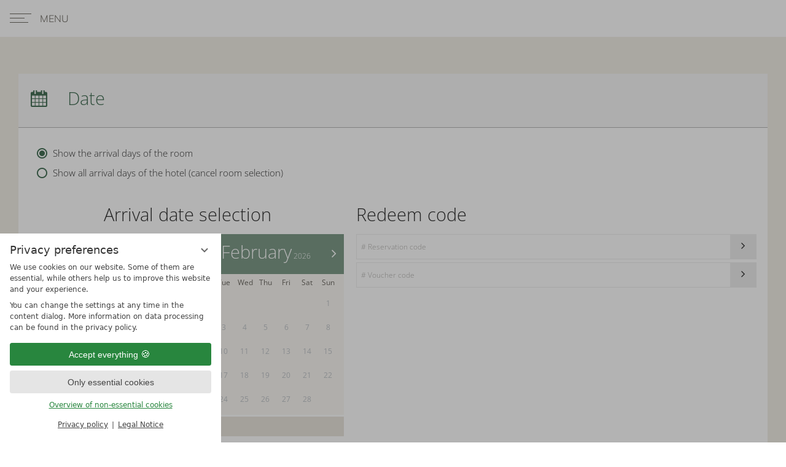

--- FILE ---
content_type: text/html; charset=UTF-8
request_url: https://www.gstaaderhof.ch/en/rooms/search.php?book_item%5B%5D=hrt_18440&c%5Bids_hotels%5D%5B%5D=3928&pension_id=2115
body_size: 12677
content:
<!DOCTYPE html>
<html xmlns="http://www.w3.org/1999/xhtml" lang="en" class="no-touchevents" xml:lang="en"><head><meta http-equiv="Content-Type" content="text/html; charset=UTF-8" /><script data-rel="consentmanager">window.dataLayer = window.dataLayer || []; window.gtag = window.gtag || function(){dataLayer.push(arguments);}; gtag('consent', 'default', { 'ad_storage': 'denied', 'ad_user_data': 'denied', 'ad_personalization': 'denied', 'analytics_storage': 'denied' });</script><title>Rooms in the Saanenland at the 4 Star Hotel  - Hotel Gstaaderhof</title><meta name="keywords" content="hotel saanen" /><meta name="description" content="We offer comfortable rooms in the 4 star Gstaaderhof hotel, located in Gstaad in the idyllic Saanenland holiday region. Soak in mountain air and alpine landscapes." /><meta name="robots" content="index, follow, noodp, noydir" /><meta name="generator" content="Condeon 2.4" /><link rel="canonical" href="https://www.gstaaderhof.ch/en/rooms/search.php?book_item%5B%5D=hrt_18440&amp;c%5Bids_hotels%5D%5B%5D=3928&amp;pension_id=2115" /><meta name="viewport" content="initial-scale=1,viewport-fit=cover" /><meta property="og:title" content="Rooms in the Saanenland at the 4 Star Hotel , Hotel Gstaaderhof" /><meta property="og:type" content="website" /><meta property="og:url" content="https://www.gstaaderhof.ch/en/rooms/search.php?book_item%5B%5D=hrt_18440&amp;c%5Bids_hotels%5D%5B%5D=3928&amp;pension_id=2115" /><meta name="twitter:title" content="Rooms in the Saanenland at the 4 Star Hotel , Hotel Gstaaderhof" /><meta name="twitter:card" content="summary_large_image" /><meta name="og:description" content="We offer comfortable rooms in the 4 star Gstaaderhof hotel, located in Gstaad in the idyllic Saanenland holiday region. Soak in mountain air and alpine landscapes." /><meta name="twitter:description" content="We offer comfortable rooms in the 4 star Gstaaderhof hotel, located in Gstaad in the idyllic Saanenland holiday region. Soak in mountain air and alpine landscapes." /><link rel="alternate" hreflang="en" href="https://www.gstaaderhof.ch/en/rooms/vsc.php?book_item%5B%5D=hrt_18440&amp;c%5Bids_hotels%5D%5B%5D=3928&amp;pension_id=2115" /><link rel="alternate" hreflang="fr" href="https://www.gstaaderhof.ch/fr/chambres/vsc.php?book_item%5B%5D=hrt_18440&amp;c%5Bids_hotels%5D%5B%5D=3928&amp;pension_id=2115" /><link rel="shortcut icon" type="image/x-icon" href="/static/template-2207/i/favicon.ico" /><meta name="msapplication-TileColor" content="#da532c" /><meta name="theme-color" content="#ffffff" /><link rel="stylesheet" type="text/css" href="/(cms)/module/pass/5/combine/[base64]%3D%3D.24b6920e6c67.1765455026.css" /><link rel="apple-touch-icon" sizes="180x180" href="/static/template-2207/i/favicon/apple-touch-icon.png" /><link rel="icon" type="image/png" sizes="32x32" href="/static/template-2207/i/favicon/favicon-32x32.png" /><link rel="icon" type="image/png" sizes="16x16" href="/static/template-2207/i/favicon/favicon-16x16.png" /><link rel="manifest" href="/static/template-2207/i/favicon/site.webmanifest" /><link rel="mask-icon" href="/static/template-2207/i/favicon/safari-pinned-tab.svg" color="#a13a3a" /><link href="https://fonts-api.viomassl.com/css2?family=Roboto+Slab:wght@300;400&amp;family=Roboto:wght@300;400;700&amp;display=swap" rel="preload stylesheet" as="style" type="text/css" /><link rel="preconnect" href="https://fonts-api.viomassl.com" /><link rel="stylesheet" type="text/css" href="https://cst-client-hotel-gstaaderhof.viomassl.com/css/html5.css?version=1768377259" /><link rel="stylesheet" type="text/css" href="https://cst-client-hotel-gstaaderhof.viomassl.com/customize/hotel-gstaaderhof/css/gstaaderhof-cst.css?version=1768377259" /><link rel="stylesheet" type="text/css" href="https://cst-client-hotel-gstaaderhof.viomassl.com/vsc.php?css&amp;mode=embed&amp;coibe_id=80&amp;version=1768377259" /><style data-rel="condeon-consentmanager">:root { --tracking-consent-background: #fff; --tracking-consent-text: #444; --tracking-consent-title: #333; --tracking-consent-accent: #28863e; --tracking-consent-accent-hover: #46c864; --tracking-consent-grayed: rgba(0,0,0,0.1); --tracking-consent-footer: #444; } @media (prefers-contrast: more) { :root { --tracking-consent-accent: #186329; } } #condeon-consentmanager { position: fixed; top: auto; left: 0; right: auto; bottom: 0; inset-inline: 0 auto; z-index: 9999; background: #fff; background: var(--tracking-consent-background); border: none; color: #666; color: var(--tracking-consent-text); font-family: var(--tracking-consent-font, system-ui); font-size: 1rem; letter-spacing: 0; padding: 1em; max-height: 100vh; max-height: 100dvh; overflow-y: auto; overscroll-behavior: contain; box-sizing: border-box; line-height: normal; max-width: 22.5rem; max-width: min(100svw, 22.5rem); } #condeon-consentmanager::backdrop { position: fixed; top: 0; left: 0; height: 100%; width: 100%; z-index: 9998; background: black; opacity: 0.3; transition: opacity 1s; pointer-events: none; } @starting-style { #condeon-consentmanager::backdrop { opacity: 0; } } #condeon-consentmanager .consent-buttons { margin: 1rem 0 0.5rem; } #condeon-consentmanager .consentmanager-icon { position: absolute; top: 0; right: 0; color: inherit; font-family: inherit; font-size: 1em; border: 0; padding: .25em; background: none; -webkit-appearance: none; -moz-appearance: none; appearance: none; cursor: pointer; } [dir="rtl"] #condeon-consentmanager .consentmanager-icon { right: auto; left: 0; } #condeon-consentmanager .consentmanager-icon svg { display: block; } #condeon-consentmanager .consentmanager-minimize { display: block; padding: 0.75rem; } #condeon-consentmanager .consentmanager-dismiss circle { stroke: transparent; fill: transparent; stroke-width: 2px; } #condeon-consentmanager .consentmanager-dismiss:hover circle, #condeon-consentmanager .consentmanager-dismiss:focus-visible circle { animation: circleDashArray .5s forwards; } #condeon-consentmanager .consentmanager-icon path { stroke: #666; fill: transparent; stroke-width: 2px; } @keyframes circleDashArray { from { stroke: #666; strole: var(--tracking-consent-text); stroke-dasharray: 0 22 0 22; } to { stroke: #666; strole: var(--tracking-consent-text); stroke-dasharray: 22 0 22 0; } } #condeon-consentmanager h3.consent-head { color: #333; color: var(--tracking-consent-title); font-size: 18px; font-weight: normal; margin: 0 0 .5em; text-transform: none; } #condeon-consentmanager p { margin: .5rem 0; text-transform: none; } #condeon-consentmanager .consent-text p { font-size: .75em; line-height: 1.5; } #condeon-consentmanager .consent-edit-hint { font-size: .75em; font-weight: bold; margin: 1rem 0; display: flex; align-items: center; } #consent-save-override, #condeon-consentmanager .consent-edit-hint-custom { display: none; } #condeon-consentmanager .consent-edit-hint-custom a { text-decoration: underline; text-transform: none; background: none; color: var(--tracking-consent-accent); } #condeon-consentmanager .consent-edit-hint::before { color: #28863e; color: var(--tracking-consent-accent); content: 'i'; width: 1em; height: 1em; font-weight: 400; text-align: center; display: inline-block; border: 1px solid; border-radius: 50%; line-height: 1; margin-right: 0.5em; font-size: 0.75em; } #condeon-consentmanager .consent-button button { display: flex; justify-content: center; align-items: center; border: 0; box-sizing: border-box; line-height: normal; width: 100%; font-size: 0.875em; color: #666; color: var(--tracking-consent-text); background-color: #efefef; background-color: var(--tracking-consent-grayed); border-radius: .25em; padding: .75em; cursor: pointer; text-decoration: none; -webkit-appearance: none; -moz-appearance: none; appearance: none; transition: all .4s; text-transform: none; } #condeon-consentmanager .consent-button button.consentmanager-accent { color: #fff; background: #28863e; background: var(--tracking-consent-accent); } #condeon-consentmanager .consent-button :is(button.consentmanager-accent:hover, button.consentmanager-accent:focus) { background: #46c864; background: var(--tracking-consent-accent-hover); } #condeon-consentmanager .condeon-consentmanager-emoji::before { content: '🍪'; font-size: 1rem; line-height: 1; padding: 0 0.25em; } #condeon-consentmanager .consent-link button { display: flex; justify-content: center; box-sizing: border-box; width: 100%; border: 0; font-size: .75em; padding: .5em; color: rgb(40, 167, 69); background: none; cursor: pointer; text-decoration: underline; font-weight: 700; -webkit-appearance: none; -moz-appearance: none; appearance: none; } #condeon-consentmanager .consent-text-overview { margin: 1rem 0; font-size: 0.75em; } #condeon-consentmanager .consent-custom-overview ul { margin: 1rem 0; } #condeon-consentmanager .consent-custom-overview li { font-size: 0.75em; position: relative; padding-left: 38px; } #condeon-consentmanager .consent-custom-overview li:not(:first-child) { margin-top: 0.5em; } #condeon-consentmanager .consent-custom-overview label { cursor: pointer; } #condeon-consentmanager .consent-custom-overview input { height: 1px; overflow: hidden; width: 1px; position: absolute; clip: rect(1px, 1px, 1px, 1px); clip-path: inset(50%); white-space: nowrap; } #condeon-consentmanager .consent-custom-overview svg { position: absolute; left: 0; } .consentmanager-code:focus + svg { outline: 2px solid var(--tracking-consent-accent); border-radius: 100px; } #condeon-consentmanager .consent-custom-overview path, #condeon-consentmanager .consent-custom-overview circle { transition: all 0.2s; } #condeon-consentmanager .consent-custom-overview path { stroke: #28863e; stroke: var(--tracking-consent-accent); stroke-width: 1; fill: transparent; } #condeon-consentmanager .consent-custom-overview circle { fill: #28863e; fill: var(--tracking-consent-accent); } #condeon-consentmanager .consent-custom-overview :not(:checked) + svg path { stroke: #999999; } #condeon-consentmanager .consent-custom-overview :not(:checked) + svg circle { fill: #999999; } #condeon-consentmanager .consent-custom-overview input:checked + svg circle { cx: 22.5px; } #condeon-consentmanager .consent-custom-overview [data-selectable="no"] svg { cursor: not-allowed; opacity: 0.5; } #condeon-consentmanager .consent-custom-overview [data-selectable="no"] svg path { stroke: #999999; } #condeon-consentmanager .consent-custom-overview [data-selectable="no"] svg circle { fill: #999999; cx: 22.5px; } #condeon-consentmanager .provider-info { display: block; font-style: normal; opacity: 0.75; font-size: .875em; } #condeon-consentmanager .consent-custom-links { text-align: center; margin-top: 0.75rem; } #condeon-consentmanager .consent-custom-links a.consentmanager-accent, #condeon-consentmanager .consent-custom-links a.consentmanager-accent:hover { display: block; font-size: 0.75em; color: ; color: var(--tracking-consent-accent); text-decoration: underline; } #condeon-consentmanager .consent-footer { text-align: center; font-size: .75em; color: #666; color: var(--tracking-consent-footer); margin: 0.75rem 0 0; } #condeon-consentmanager .consent-footer p { margin: 0; } #condeon-consentmanager .consent-footer a, #condeon-consentmanager .consent-footer a:hover { color: inherit; text-decoration: underline; } #condeon-consentmanager .consent-footer span.consent-link-separator:before { display: inline-block; content: "|"; padding: .5em; color: #666; color: var(--tracking-consent-footer); } #condeon-consentmanager[data-mode="normal"] .consent-intro-custom, #condeon-consentmanager[data-mode="normal"] .consent-custom-overview, #condeon-consentmanager[data-mode="normal"] #consent-custom-link-back, #condeon-consentmanager[data-mode="normal"] ~ #condeon-consentmanager-edit, #condeon-consentmanager[data-mode="minimized"] .consent-text, #condeon-consentmanager[data-mode="minimized"] .consent-intro-custom, #condeon-consentmanager[data-mode="minimized"] .consent-custom-overview, #condeon-consentmanager[data-mode="minimized"] .consent-custom-links, #condeon-consentmanager[data-mode="minimized"] .consent-footer, #condeon-consentmanager[data-mode="hidden"], #condeon-consentmanager[data-mode="customize"] .consent-intro-normal, #condeon-consentmanager[data-mode="minimized"] .consent-buttons, #condeon-consentmanager[data-mode="customize"] #consent-custom-link { display: none; } #condeon-consentmanager[data-mode="minimized"] { display: block; overflow-y: hidden; } #condeon-consentmanager[data-mode="minimized"]::backdrop { opacity: 0; } #condeon-consentmanager[data-mode="customize"] .consent-buttons { margin-top: 0.5rem; } #condeon-consentmanager[data-mode="minimized"] h3.consent-head { margin: 0; padding-right: 2.625rem; } #condeon-consentmanager[data-mode="minimized"] .consentmanager-minimize { top: 50%; transform: translateY(-50%) rotate(180deg); } #condeon-consentmanager[data-mode="minimized"] { box-shadow: 0 0 1rem rgba(0,0,0,0.5); } :where(#condeon-consentmanager) :focus-visible { outline: 2px solid var(--tracking-consent-accent); }</style><link type="text/css" rel="stylesheet" href="https://cst-client-hotel-gstaaderhof.viomassl.com/js/vdp/vdp.css" /><link type="text/css" rel="stylesheet" href="/(cms)/module/static/default/content/libs/js/vjg/vjg.css?v=1" /><link type="text/css" rel="stylesheet" href="/(cms)/module/static/default/content/libs/js/vac/vac.css" /><link type="text/css" rel="stylesheet" href="https://cst-client-hotel-gstaaderhof.viomassl.com/js/vlb/vlb.css" /></head><body class="browser-chrome browser-chrome-131"><div id="site" class="site subnav-false" data-page-level="2" data-template="2207" data-variant="A"><a href="#main" id="skip-link">Skip to main content</a><input type="checkbox" id="header_c_nav_chk" class="header-c-nav-chk" aria-hidden="true" tabindex="-1" /><header id="header" class="header-c nogallery" data-variant="C"><div class="header-c-banner" id="header_c_banner"><nav class="header-c-nav" id="header_c_nav"><div class="header-c-nav-button"><label for="header_c_nav_chk" id="nav_menu_button" tabindex="0"><div class="menu-icon"><span class="line"></span><span class="line"></span><span class="line"></span></div><span>Menu</span></label><search class="cms-module-search cms-module-search-"><form action="" method="get" aria-label="Search form"><label for="cms_search_" class="visuallyhidden">Enter a search term</label><input id="cms_search_" type="text" class="cms-module-search-input" placeholder="Enter a search term" value="" name="q" required="required" /><button type="submit"><span class="cms-module-search-button-text">Search</span></button></form></search></div></nav><div class="header-c-tools" id="header_c_tools"><div class="header-c-tool"><ul></ul></div></div></div><div class="gallery"></div></header><main id="main"><section class="grp grp-single grp-single-57 grp-1346037 grp-bg-none" data-pct="57" data-cid="1346037"><div class="grp-mem grp-mem-57" data-pct="57" data-cid="1346037"><div class="cst cst-en"><div xmlns:gui="http://xmlns.webmaking.ms/gui/" role="region" aria-label="Online Booking Engine" class="vsc vsc-currency-alternative vsc-embed"><input tabindex="-1" aria-hidden="true" style="display:none" type="text" name="fakeusernameremembered" autocomplete="false" /><input tabindex="-1" aria-hidden="true" style="display:none" type="password" name="fakepasswordremembered" autocomplete="false" /><div id="_vsc8398820130-content" class="vsc-items"><div id="_vsc8398820130-item-calendar" rel="calendar" onclick="_vsc8398820130.event_stop( event ).use( this )" class="vsc-item vsc-item-calendar"><input aria-hidden="true" type="checkbox" value="0" id="_vsc8398820130-item-calendar-collapse" class="vsc-item-collapse" autocomplete="off" /><div class="vsc-item-position"></div><label tabindex="0" id="_vsc8398820130-item-calendar-collapsed" for="_vsc8398820130-item-calendar-collapse" class="vsc-collapsed vsc-item-collapsed" onkeydown="_vsc8398820130.wcag.click(event, this, 'space');" onclick="_vsc8398820130.use( this ).track_event(101)"><div class="vsc-item-collapsed-item"><span class="vsc-item-collapsed-item-label">Arrival:  </span><span class="vsc-item-collapsed-item-value">no selection</span></div><div class="vsc-item-collapsed-item"><span class="vsc-item-collapsed-item-label">Departure:  </span><span class="vsc-item-collapsed-item-value">no selection</span></div><div class="vsc-item-collapsed-item"><span class="vsc-item-collapsed-item-label">Nights:  </span><span class="vsc-item-collapsed-item-value">0</span></div><div class="vsc-icon vsc-item-icon vsc-item-calendar-icon"></div><div class="vsc-icon vsc-item-icon-state"></div></label><label tabindex="0" for="_vsc8398820130-item-calendar-collapse" class="vsc-head vsc-item-head" onkeydown="_vsc8398820130.wcag.click(event, this, 'space');" onclick="_vsc8398820130.use( this ).track_event(101)"><div class="vsc-icon vsc-item-icon vsc-item-calendar-icon"></div><div class="vsc-name vsc-item-head-name">Date</div></label><div class="vsc-body vsc-item-body" onclick="_vsc8398820130.use( this )"><div class="vsc-content vsc-item-content"><div class="vsc-article-holder"></div><div class="vsc-item-calendar-advice"><div class="vsc-element-radio"><input id="_vsc8398820130-item-calendar-advice-limit" type="radio" name="vsc-radio-group-advice" value="1" class="vsc-element-radio-input" autocomplete="off" checked="checked" onchange="_vsc8398820130.use( this ).modules.calendar.metadata_set( true );&#10;&#9;&#9;&#9;&#9;&#9;&#9;&#9;" /><div for="_vsc8398820130-item-calendar-advice-limit" class="vsc-element-radio-label"><label for="_vsc8398820130-item-calendar-advice-limit" class="vsc-element-radio-state"><div class="vsc-icon"></div><div class="vsc-clear"></div></label><label tabindex="0" onkeydown="_vsc8398820130.wcag.click(event, this);" for="_vsc8398820130-item-calendar-advice-limit" class="vsc-element-radio-title">
										Show the arrival days of the room
										<div class="vsc-clear"></div></label></div></div><div class="vsc-element-radio "><input id="_vsc8398820130-item-calendar-advice-all" type="radio" name="vsc-radio-group-advice" value="1" class="vsc-element-radio-input" autocomplete="off" onchange="_vsc8398820130.use( this ).modules.calendar.metadata_set( false );&#10;&#9;&#9;&#9;&#9;&#9;&#9;&#9;" /><div for="_vsc8398820130-item-calendar-advice-all" class="vsc-element-radio-label"><label for="_vsc8398820130-item-calendar-advice-all" class="vsc-element-radio-state"><div class="vsc-icon"></div><div class="vsc-clear"></div></label><label tabindex="0" onkeydown="_vsc8398820130.wcag.click(event, this);" for="_vsc8398820130-item-calendar-advice-all" class="vsc-element-radio-title">
										Show all arrival days of the hotel (cancel room selection)
										<div class="vsc-clear"></div></label></div></div><div class="vsc-clear"></div></div><div class="vsc-item-calendar-left vsc-left"><div class="vsc-title vsc-item-title vsc-item-calendar-info" id="_vsc8398820130-item-calendar-info"><span class="initial-active"><span class="vsc-desktop">Arrival date selection</span><span class="vsc-mobile">Select arrival date</span></span><span><span class="vsc-desktop">Select your departure date</span><span class="vsc-mobile">Select departure date</span></span><span><span class="vsc-desktop">Selected travel period</span><span class="vsc-mobile">Selected travel period</span></span></div><div id="_vsc8398820130-item-calendar-inner" class="vsc-item-calendar-inner"><div id="_vsc8398820130-item-calendar-datepicker" class="vsc-item-calendar-datepicker"></div><div id="_vsc8398820130-item-calendar-hint" class="vsc-item-calendar-hint"><div class="vsc-item-calendar-hint-calendar"></div><div class="vsc-item-calendar-hint-default">Please select your arrival date.</div></div></div></div><div class="vsc-item-calendar-right vsc-right"><div class="vsc-title vsc-desktop vsc-item-title">Redeem code</div><div class="vsc-item-calendar-codes" id="_vsc8398820130-item-calendar-codes"><div class="vsc-element-group vsc-element-input-quick"><form onsubmit="event.stopPropagation();_vsc8398820130.use( this ).track_event(3);_vsc8398820130.modules.metadata.rate_code_set( this );return false&#10;&#9;&#9;&#9;&#9;&#9;&#9;&#9;&#9;&#9;&#9;&#9;&#9;&#9;&#9;"><div class="vsc-element vsc-element-input "><input type="text" tabindex="0" placeholder="# Reservation code" /></div><div class="vsc-element vsc-element-submit vsc-element-submit-novalue"><input type="submit" value="" tabindex="0" /></div></form></div><div class="vsc-element-group vsc-element-input-quick"><form onsubmit="event.stopPropagation();_vsc8398820130.use( this ).track_event(4);_vsc8398820130.modules.voucher_redeem.form_validate( this, true );return false&#10;&#9;&#9;&#9;&#9;&#9;&#9;&#9;&#9;&#9;&#9;&#9;&#9;&#9;&#9;"><div class="vsc-element vsc-element-input "><input type="text" tabindex="0" placeholder="# Voucher code" /></div><div class="vsc-element vsc-element-submit vsc-element-submit-novalue"><input type="submit" value="" tabindex="0" /></div></form></div></div></div><div class="vsc-clear"></div><div id="_vsc8398820130-item-calendar-navigation" class="vsc-item-navigation"><a href="https://www.vioma.de/de/software/vioma-booking/?utm_source=Gstaaderhof_3928&amp;utm_medium=logo&amp;utm_campaign=IBE" target="_blank" class="vsc-vioma vsc-left"></a><div role="button" id="_vsc8398820130-item-calendar-navigation-next" class="vsc-button&#10;&#9;&#9;&#9;&#9;&#9;&#9;&#9;&#9; vsc-button-next&#10;&#9;&#9;&#9;&#9;&#9;&#9;&#9;&#9; vsc-right&#10;&#9;&#9;&#9;&#9;&#9;&#9;&#9;&#9; vsc-button-disabled&#10;&#9;&#9;&#9;&#9;&#9;&#9;&#9;&#9;">Continue</div><div class="vsc-clear"></div></div></div><div class="vsc-clear"></div></div><div class="vsc-clear"></div></div><div id="_vsc8398820130-item-roomtypes-1" rel="roomtypes" rev="18440" onclick="_vsc8398820130.event_stop( event ).use( this )" class="vsc-item vsc-item-roomtypes vsc-item-lock"><input aria-hidden="true" type="checkbox" value="0" id="_vsc8398820130-item-roomtypes-1-collapse" class="vsc-item-collapse" autocomplete="off" onclick="_vsc8398820130.use( this )" checked="checked" /><div class="vsc-item-position"></div><label id="_vsc8398820130-item-roomtypes-1-collapsed" for="_vsc8398820130-item-roomtypes-1-collapse" class="vsc-item-collapsed" onkeydown="_vsc8398820130.wcag.click(event, this, 'space');" onclick="_vsc8398820130.use( this ).track_event(102)" tabindex="-1"><div class="vsc-item-collapsed-item"><span class="vsc-item-collapsed-item-label">Room 1: </span><span class="vsc-item-collapsed-item-value"></span></div><div class="vsc-icon vsc-item-icon vsc-item-roomtypes-icon "></div><div class="vsc-icon vsc-item-icon-state"></div></label><label id="_vsc8398820130-item-roomtypes-1-opened" for="_vsc8398820130-item-roomtypes-1-collapse" class="vsc-head vsc-item-head" onkeydown="_vsc8398820130.wcag.click(event, this, 'space');" onclick="_vsc8398820130.use( this ).track_event(102)" tabindex="-1"><div class="vsc-icon vsc-item-icon vsc-item-roomtypes-icon "></div><div class="vsc-name vsc-item-head-name">
					Room 1
					</div></label><div onclick="_vsc8398820130.use( this )" class="vsc-body vsc-item-body&#10;&#9;&#9;&#9;&#9;&#9;"><div class="vsc-item-roomtypes-content-wrapper"><div class="vsc-menu"></div><div id="_vsc8398820130-item-roomtypes-1-alloc"><form onsubmit="vQuery(':focus').trigger( 'blur' );return false"><input type="submit" style="display:none !important" /><div class="vsc-title vsc-item-roomtypes-alloc" id="_vsc8398820130-item-roomtypes-1-alloc-adults"><div class="vsc-item-title">How many occupants will there be in this room?</div><div class="vsc-title vsc-item-roomtypes-alloc-item"><div class="vsc-element-select-hint"><div class="vsc-element-select-label">Number of adults</div><div class="vsc-element vsc-element-select" onclick="_vsc8398820130.use( this ).track_event(5)"><div class="vsc-element-select-wrapper"><select tabindex="0" onchange="_vsc8398820130.use( this, { roomtypes: 'dc11bbe3-2b7e-48ea-aa58-61efc337d984' }).modules.roomtype.adults_set( vQuery( this ).val( ) );" autocomplete="off" data-trigger-onchange="off"><option value="1">1 Guest</option><option value="2">2 Guests</option><option value="3">3 Guests</option><option value="4">4 Guests</option></select></div></div></div></div><div class="vsc-clear"></div></div></form></div><div class="vsc-clear"></div><input id="_vsc8398820130-item-roomtypes-1-menu-visible" class="vsc-menu-visible-input vsc-hidden" type="checkbox" autocomplete="off" /><label for="_vsc8398820130-item-roomtypes-1-menu-visible" class="vsc-menu-visible"><span class="vsc-icon vsc-icon-list"></span><span class="name">Show all room types</span></label><div role="menubar" class="vsc-menu" id="_vsc8398820130-item-roomtypes-1-menu"><div class="vsc-item-title vsc-item-menu-title">Choose your room category </div><input id="radio-group-hrt1-menu-visibility" class="vsc-menu-item-input vsc-menu-visibility" type="checkbox" name="radio-group-hrt1-menu-visibility" autocomplete="off" /><div class="vsc-group-name"></div><div class="vsc-menu-visibility-hint"><label for="radio-group-hrt1-menu-visibility"><span>No rooms available</span></label></div><div class="vsc-menu-collapsed"><input role="none" id="radio-group-hrt1-menu-hrt29075" class="vsc-menu-item-input" type="radio" name="radio-group-hrt1-menu" autocomplete="off" onchange="_vsc8398820130.use( this, { roomtypes: 'dc11bbe3-2b7e-48ea-aa58-61efc337d984' }).modules.roomtype.set( this, 29075 );&#10;&#9;&#9;&#9;&#9;&#9;&#9;&#9;&#9;&#9;" /><label role="menuitem" id="_vsc8398820130-item-roomtypes-1-menu-hrt29075-label" for="radio-group-hrt1-menu-hrt29075" onkeydown="_vsc8398820130.wcag.click(event, this);" onclick="_vsc8398820130.use( this ).track_event(7,'Single+room+south+with+balcony+%22Comfort%22')" class="vsc-menu-item-label vsc-menu-item-state-requestable" tabindex="0"><span id="_vsc8398820130-item-roomtypes-1-menu-hrt29075-price" class="vsc-right"></span><span class="name">Single room south with balcony "Comfort"</span></label></div><div class="vsc-menu-collapsed"><input role="none" id="radio-group-hrt1-menu-hrt18437" class="vsc-menu-item-input" type="radio" name="radio-group-hrt1-menu" autocomplete="off" onchange="_vsc8398820130.use( this, { roomtypes: 'dc11bbe3-2b7e-48ea-aa58-61efc337d984' }).modules.roomtype.set( this, 18437 );&#10;&#9;&#9;&#9;&#9;&#9;&#9;&#9;&#9;&#9;" /><label role="menuitem" id="_vsc8398820130-item-roomtypes-1-menu-hrt18437-label" for="radio-group-hrt1-menu-hrt18437" onkeydown="_vsc8398820130.wcag.click(event, this);" onclick="_vsc8398820130.use( this ).track_event(7,'Single+room+south+with+balcony+%22Classic%22')" class="vsc-menu-item-label vsc-menu-item-state-requestable" tabindex="0"><span id="_vsc8398820130-item-roomtypes-1-menu-hrt18437-price" class="vsc-right"></span><span class="name">Single room south with balcony "Classic"</span></label></div><div class="vsc-menu-collapsed"><input role="none" id="radio-group-hrt1-menu-hrt18436" class="vsc-menu-item-input" type="radio" name="radio-group-hrt1-menu" autocomplete="off" onchange="_vsc8398820130.use( this, { roomtypes: 'dc11bbe3-2b7e-48ea-aa58-61efc337d984' }).modules.roomtype.set( this, 18436 );&#10;&#9;&#9;&#9;&#9;&#9;&#9;&#9;&#9;&#9;" /><label role="menuitem" id="_vsc8398820130-item-roomtypes-1-menu-hrt18436-label" for="radio-group-hrt1-menu-hrt18436" onkeydown="_vsc8398820130.wcag.click(event, this);" onclick="_vsc8398820130.use( this ).track_event(7,'Single+room+north+%22Classic%22')" class="vsc-menu-item-label vsc-menu-item-state-requestable" tabindex="0"><span id="_vsc8398820130-item-roomtypes-1-menu-hrt18436-price" class="vsc-right"></span><span class="name">Single room north "Classic"</span></label></div><div class="vsc-menu-collapsed"><input role="none" id="radio-group-hrt1-menu-hrt29074" class="vsc-menu-item-input" type="radio" name="radio-group-hrt1-menu" autocomplete="off" onchange="_vsc8398820130.use( this, { roomtypes: 'dc11bbe3-2b7e-48ea-aa58-61efc337d984' }).modules.roomtype.set( this, 29074 );&#10;&#9;&#9;&#9;&#9;&#9;&#9;&#9;&#9;&#9;" /><label role="menuitem" id="_vsc8398820130-item-roomtypes-1-menu-hrt29074-label" for="radio-group-hrt1-menu-hrt29074" onkeydown="_vsc8398820130.wcag.click(event, this);" onclick="_vsc8398820130.use( this ).track_event(7,'Single+room+north+%22Comfort%22')" class="vsc-menu-item-label vsc-menu-item-state-requestable" tabindex="0"><span id="_vsc8398820130-item-roomtypes-1-menu-hrt29074-price" class="vsc-right"></span><span class="name">Single room north "Comfort"</span></label></div><div class="vsc-group-name"></div><div class="vsc-menu-collapsed"><input role="none" id="radio-group-hrt1-menu-hrt29078" class="vsc-menu-item-input" type="radio" name="radio-group-hrt1-menu" autocomplete="off" onchange="_vsc8398820130.use( this, { roomtypes: 'dc11bbe3-2b7e-48ea-aa58-61efc337d984' }).modules.roomtype.set( this, 29078 );&#10;&#9;&#9;&#9;&#9;&#9;&#9;&#9;&#9;&#9;" /><label role="menuitem" id="_vsc8398820130-item-roomtypes-1-menu-hrt29078-label" for="radio-group-hrt1-menu-hrt29078" onkeydown="_vsc8398820130.wcag.click(event, this);" onclick="_vsc8398820130.use( this ).track_event(7,'Double+room+north+%22Classic%22')" class="vsc-menu-item-label vsc-menu-item-state-requestable" tabindex="0"><span id="_vsc8398820130-item-roomtypes-1-menu-hrt29078-price" class="vsc-right"></span><span class="name">Double room north "Classic"</span></label></div><div><input role="none" id="radio-group-hrt1-menu-hrt18440" class="vsc-menu-item-input" type="radio" name="radio-group-hrt1-menu" autocomplete="off" checked="checked" onchange="_vsc8398820130.use( this, { roomtypes: 'dc11bbe3-2b7e-48ea-aa58-61efc337d984' }).modules.roomtype.set( this, 18440 );&#10;&#9;&#9;&#9;&#9;&#9;&#9;&#9;&#9;&#9;" /><label role="menuitem" id="_vsc8398820130-item-roomtypes-1-menu-hrt18440-label" for="radio-group-hrt1-menu-hrt18440" onkeydown="_vsc8398820130.wcag.click(event, this);" onclick="_vsc8398820130.use( this ).track_event(7,'Double+room+north+%22Comfort%22')" class="vsc-menu-item-label vsc-menu-item-state-requestable" tabindex="0"><span id="_vsc8398820130-item-roomtypes-1-menu-hrt18440-price" class="vsc-right"></span><span class="name">Double room north "Comfort"</span></label></div><div class="vsc-menu-collapsed"><input role="none" id="radio-group-hrt1-menu-hrt18441" class="vsc-menu-item-input" type="radio" name="radio-group-hrt1-menu" autocomplete="off" onchange="_vsc8398820130.use( this, { roomtypes: 'dc11bbe3-2b7e-48ea-aa58-61efc337d984' }).modules.roomtype.set( this, 18441 );&#10;&#9;&#9;&#9;&#9;&#9;&#9;&#9;&#9;&#9;" /><label role="menuitem" id="_vsc8398820130-item-roomtypes-1-menu-hrt18441-label" for="radio-group-hrt1-menu-hrt18441" onkeydown="_vsc8398820130.wcag.click(event, this);" onclick="_vsc8398820130.use( this ).track_event(7,'Double+room+south+with+balcony+%22Classic%22')" class="vsc-menu-item-label vsc-menu-item-state-requestable" tabindex="0"><span id="_vsc8398820130-item-roomtypes-1-menu-hrt18441-price" class="vsc-right"></span><span class="name">Double room south with balcony "Classic"</span></label></div><div class="vsc-menu-collapsed"><input role="none" id="radio-group-hrt1-menu-hrt29081" class="vsc-menu-item-input" type="radio" name="radio-group-hrt1-menu" autocomplete="off" onchange="_vsc8398820130.use( this, { roomtypes: 'dc11bbe3-2b7e-48ea-aa58-61efc337d984' }).modules.roomtype.set( this, 29081 );&#10;&#9;&#9;&#9;&#9;&#9;&#9;&#9;&#9;&#9;" /><label role="menuitem" id="_vsc8398820130-item-roomtypes-1-menu-hrt29081-label" for="radio-group-hrt1-menu-hrt29081" onkeydown="_vsc8398820130.wcag.click(event, this);" onclick="_vsc8398820130.use( this ).track_event(7,'Double+room+south+with+balcony+%22Comfort%22')" class="vsc-menu-item-label vsc-menu-item-state-requestable" tabindex="0"><span id="_vsc8398820130-item-roomtypes-1-menu-hrt29081-price" class="vsc-right"></span><span class="name">Double room south with balcony "Comfort"</span></label></div><div class="vsc-menu-collapsed"><input role="none" id="radio-group-hrt1-menu-hrt29076" class="vsc-menu-item-input" type="radio" name="radio-group-hrt1-menu" autocomplete="off" onchange="_vsc8398820130.use( this, { roomtypes: 'dc11bbe3-2b7e-48ea-aa58-61efc337d984' }).modules.roomtype.set( this, 29076 );&#10;&#9;&#9;&#9;&#9;&#9;&#9;&#9;&#9;&#9;" /><label role="menuitem" id="_vsc8398820130-item-roomtypes-1-menu-hrt29076-label" for="radio-group-hrt1-menu-hrt29076" onkeydown="_vsc8398820130.wcag.click(event, this);" onclick="_vsc8398820130.use( this ).track_event(7,'Room+with+French+bed+north+%22Comfort%22')" class="vsc-menu-item-label vsc-menu-item-state-requestable" tabindex="0"><span id="_vsc8398820130-item-roomtypes-1-menu-hrt29076-price" class="vsc-right"></span><span class="name">Room with French bed north "Comfort"</span></label></div><div class="vsc-menu-collapsed"><input role="none" id="radio-group-hrt1-menu-hrt18439" class="vsc-menu-item-input" type="radio" name="radio-group-hrt1-menu" autocomplete="off" onchange="_vsc8398820130.use( this, { roomtypes: 'dc11bbe3-2b7e-48ea-aa58-61efc337d984' }).modules.roomtype.set( this, 18439 );&#10;&#9;&#9;&#9;&#9;&#9;&#9;&#9;&#9;&#9;" /><label role="menuitem" id="_vsc8398820130-item-roomtypes-1-menu-hrt18439-label" for="radio-group-hrt1-menu-hrt18439" onkeydown="_vsc8398820130.wcag.click(event, this);" onclick="_vsc8398820130.use( this ).track_event(7,'Room+with+French+bed+with+balcony+%22Comfort%22')" class="vsc-menu-item-label vsc-menu-item-state-requestable" tabindex="0"><span id="_vsc8398820130-item-roomtypes-1-menu-hrt18439-price" class="vsc-right"></span><span class="name">Room with French bed with balcony "Comfort"</span></label></div><div class="vsc-group-name"></div><div class="vsc-menu-visibility-hint"><label for="radio-group-hrt1-menu-visibility"><span>No rooms available</span></label></div><div class="vsc-menu-collapsed"><input role="none" id="radio-group-hrt1-menu-hrt18443" class="vsc-menu-item-input" type="radio" name="radio-group-hrt1-menu" autocomplete="off" onchange="_vsc8398820130.use( this, { roomtypes: 'dc11bbe3-2b7e-48ea-aa58-61efc337d984' }).modules.roomtype.set( this, 18443 );&#10;&#9;&#9;&#9;&#9;&#9;&#9;&#9;&#9;&#9;" /><label role="menuitem" id="_vsc8398820130-item-roomtypes-1-menu-hrt18443-label" for="radio-group-hrt1-menu-hrt18443" onkeydown="_vsc8398820130.wcag.click(event, this);" onclick="_vsc8398820130.use( this ).track_event(7,'Duplex+room+north+%22Classic%22')" class="vsc-menu-item-label vsc-menu-item-state-requestable" tabindex="0"><span id="_vsc8398820130-item-roomtypes-1-menu-hrt18443-price" class="vsc-right"></span><span class="name">Duplex room north "Classic"</span></label></div><div class="vsc-menu-collapsed"><input role="none" id="radio-group-hrt1-menu-hrt18442" class="vsc-menu-item-input" type="radio" name="radio-group-hrt1-menu" autocomplete="off" onchange="_vsc8398820130.use( this, { roomtypes: 'dc11bbe3-2b7e-48ea-aa58-61efc337d984' }).modules.roomtype.set( this, 18442 );&#10;&#9;&#9;&#9;&#9;&#9;&#9;&#9;&#9;&#9;" /><label role="menuitem" id="_vsc8398820130-item-roomtypes-1-menu-hrt18442-label" for="radio-group-hrt1-menu-hrt18442" onkeydown="_vsc8398820130.wcag.click(event, this);" onclick="_vsc8398820130.use( this ).track_event(7,'Duplex+room+south+with+balcony+%22Classic%22')" class="vsc-menu-item-label vsc-menu-item-state-requestable" tabindex="0"><span id="_vsc8398820130-item-roomtypes-1-menu-hrt18442-price" class="vsc-right"></span><span class="name">Duplex room south with balcony "Classic"</span></label></div><div class="vsc-menu-collapsed"><input role="none" id="radio-group-hrt1-menu-hrt18444" class="vsc-menu-item-input" type="radio" name="radio-group-hrt1-menu" autocomplete="off" onchange="_vsc8398820130.use( this, { roomtypes: 'dc11bbe3-2b7e-48ea-aa58-61efc337d984' }).modules.roomtype.set( this, 18444 );&#10;&#9;&#9;&#9;&#9;&#9;&#9;&#9;&#9;&#9;" /><label role="menuitem" id="_vsc8398820130-item-roomtypes-1-menu-hrt18444-label" for="radio-group-hrt1-menu-hrt18444" onkeydown="_vsc8398820130.wcag.click(event, this);" onclick="_vsc8398820130.use( this ).track_event(7,'Apartment+%22Eggli%22+with+balcony+%22Classic%22')" class="vsc-menu-item-label vsc-menu-item-state-requestable" tabindex="0"><span id="_vsc8398820130-item-roomtypes-1-menu-hrt18444-price" class="vsc-right"></span><span class="name">Apartment "Eggli" with balcony "Classic"</span></label></div><div class="vsc-menu-collapsed"><input role="none" id="radio-group-hrt1-menu-hrt18446" class="vsc-menu-item-input" type="radio" name="radio-group-hrt1-menu" autocomplete="off" onchange="_vsc8398820130.use( this, { roomtypes: 'dc11bbe3-2b7e-48ea-aa58-61efc337d984' }).modules.roomtype.set( this, 18446 );&#10;&#9;&#9;&#9;&#9;&#9;&#9;&#9;&#9;&#9;" /><label role="menuitem" id="_vsc8398820130-item-roomtypes-1-menu-hrt18446-label" for="radio-group-hrt1-menu-hrt18446" onkeydown="_vsc8398820130.wcag.click(event, this);" onclick="_vsc8398820130.use( this ).track_event(7,'Apartment+%22Wasserngrat%22+%22Classic%22')" class="vsc-menu-item-label vsc-menu-item-state-requestable" tabindex="0"><span id="_vsc8398820130-item-roomtypes-1-menu-hrt18446-price" class="vsc-right"></span><span class="name">Apartment "Wasserngrat" "Classic"</span></label></div><div class="vsc-menu-collapsed"><input role="none" id="radio-group-hrt1-menu-hrt18445" class="vsc-menu-item-input" type="radio" name="radio-group-hrt1-menu" autocomplete="off" onchange="_vsc8398820130.use( this, { roomtypes: 'dc11bbe3-2b7e-48ea-aa58-61efc337d984' }).modules.roomtype.set( this, 18445 );&#10;&#9;&#9;&#9;&#9;&#9;&#9;&#9;&#9;&#9;" /><label role="menuitem" id="_vsc8398820130-item-roomtypes-1-menu-hrt18445-label" for="radio-group-hrt1-menu-hrt18445" onkeydown="_vsc8398820130.wcag.click(event, this);" onclick="_vsc8398820130.use( this ).track_event(7,'Apartment+%22Hornberg%22+%22Comfort%22')" class="vsc-menu-item-label vsc-menu-item-state-requestable" tabindex="0"><span id="_vsc8398820130-item-roomtypes-1-menu-hrt18445-price" class="vsc-right"></span><span class="name">Apartment "Hornberg" "Comfort"</span></label></div><div class="vsc-menu-collapsed"><input role="none" id="radio-group-hrt1-menu-hrt18447" class="vsc-menu-item-input" type="radio" name="radio-group-hrt1-menu" autocomplete="off" onchange="_vsc8398820130.use( this, { roomtypes: 'dc11bbe3-2b7e-48ea-aa58-61efc337d984' }).modules.roomtype.set( this, 18447 );&#10;&#9;&#9;&#9;&#9;&#9;&#9;&#9;&#9;&#9;" /><label role="menuitem" id="_vsc8398820130-item-roomtypes-1-menu-hrt18447-label" for="radio-group-hrt1-menu-hrt18447" onkeydown="_vsc8398820130.wcag.click(event, this);" onclick="_vsc8398820130.use( this ).track_event(7,'Junior+Suite+%22Classic%22')" class="vsc-menu-item-label vsc-menu-item-state-requestable" tabindex="0"><span id="_vsc8398820130-item-roomtypes-1-menu-hrt18447-price" class="vsc-right"></span><span class="name">Junior Suite "Classic"</span></label></div><label tabindex="0" onkeydown="_vsc8398820130.wcag.click(event, this, 'enter');" for="radio-group-hrt1-menu-visibility" class="vsc-menu-visibility-switch"><span>Show unavailable rooms</span><span>Hide unavailable rooms</span></label></div><div id="_vsc8398820130-item-roomtypes-1-content" class="vsc-item-content"><div class="vsc-item-roomtypes-content"><div class="vsc-item-title">Double room north "Comfort"</div><div role="presentation" class="vsc-item-gallery" id="_vsc8398820130-item-roomtypes-1-gallery"><div role="button" aria-label="Continue" class="vjg2_link vsc-item-gallery-link vsc-item-gallery-link-next" id="_vsc8398820130-item-roomtypes-1-gallery-link-next"></div><div role="button" aria-label="Back" class="vjg2_link vsc-item-gallery-link vsc-item-gallery-link-prev" id="_vsc8398820130-item-roomtypes-1-gallery-link-prev"></div></div><div role="presentation" class="vsc-item-gallery-scroller" id="_vsc8398820130-item-roomtypes-1-gallery-scroller"></div><div class="vsc-item-teaser"></div><div class="vsc-clear"></div><div class="vsc-item-roomtypes-toolbar"><a class="vsc-block-item-description-link vsc-left" href="#" onclick="vQuery( this ).parent().parent().toggleClass( 'vsc-block-roomtype-details' );return false"><span>Room Details</span></a><div class="vsc-clear"></div></div><div class="vsc-item-roomtypes-block-description"><div class="vsc-roomtype-alloc"><span class="vsc-roomtype-alloc-adult"></span><span class="vsc-roomtype-alloc-adult"></span><span class="vsc-roomtype-alloc-empty"></span><div role="tooltip" class="vsc-tooltip-holder"><div class="vsc-tooltip vsc-tooltip-hover"><div class="vsc-tooltip-content"><div class="vsc-roomtype-alloc-group"><div class="vsc-roomtype-alloc-title">Minimum occupancy:</div><span class="vsc-roomtype-alloc-icons"><span class="vsc-roomtype-alloc-adult"></span><span class="vsc-roomtype-alloc-adult"></span></span></div><div class="vsc-roomtype-alloc-group"><div class="vsc-roomtype-alloc-title">Maximum occupancy:</div><span class="vsc-roomtype-alloc-icons"><span class="vsc-roomtype-alloc-adult"></span><span class="vsc-roomtype-alloc-adult"></span><span class="vsc-roomtype-alloc-adult"></span></span></div></div></div></div></div><div class="vsc-item-description"> </div></div><div id="_vsc8398820130-item-roomtypes-1-caterings"></div><div id="_vsc8398820130-item-roomtypes-1-packages"></div><div id="_vsc8398820130-item-roomtypes-1-options"></div><div class="vsc-clear"></div></div><div class="vsc-item-roomtypes-price" id="_vsc8398820130-item-roomtypes-1-price">Price: per enquiry</div><div class="vsc-clear"></div></div><div class="vsc-clear"></div><div id="_vsc8398820130-item-roomtypes-1-navigation" class="vsc-item-navigation"><div class="vsc-buttons-container vsc-right"><div role="button" tabindex="0" onkeydown="_vsc8398820130.wcag.click(event, this);" class="vsc-button vsc-button-roomtypes-add vsc-button-secondary" onclick="_vsc8398820130.use( this ).track_event(9);_vsc8398820130.use( this, { roomtypes: 'dc11bbe3-2b7e-48ea-aa58-61efc337d984' }).modules.roomtype.add(); return false">Add another room</div><div role="button" tabindex="0" onkeydown="_vsc8398820130.wcag.click(event, this);" class="vsc-button vsc-button-next" onclick="_vsc8398820130.use( this ).track_event(11);_vsc8398820130.event_stop( event ).use( this ).next( )">Continue</div></div><div class="vsc-clear"></div></div></div></div></div></div></div><div xmlns:gui="http://xmlns.webmaking.ms/gui/" class="vsc-overlay-holder" id="_vsc8398820130-overlay"><div class="vsc-overlay-background" onclick="_vsc8398820130.event_stop( event ).overlay.hide(); return false"></div><div class="vsc-overlay"><div class="vsc-overlay-outline"><div role="button" aria-label="Close" class="vsc-overlay-close vsc-icon vsc-icon-close" onclick="_vsc8398820130.event_stop( event ).overlay.hide(); return false"></div><div class="vsc-overlay-content-wrapper"><div class="vsc-higlight-start"><div class="vsc-loading-spinner"></div></div><div class="vsc-overlay-content"></div><div class="vsc-clear"></div></div></div></div></div></div></div></section></main><footer id="footer" class="footer"><div class="anchor"><a href="#site" id="site_anchor" aria-label="Back to the top"></a></div><div class="footer-infos"></div><div class="footer-partners"><div class="grp cf"><div class="vioma"><a href="https://www.vioma.de/" title="powered by vioma — Wir machen Ihr Hotel erfolgreich" rel="nofollow" onclick="window.open(this.href+'?utm_source=Hotel Gstaaderhof&amp;utm_medium=logo&amp;utm_campaign=Condeon%20vioma%20Footer%20Logos');return false;"><img src="/(cms)/module/static/default/content/libs/assets/logos/powered-by-vioma-logo-2024-black.svg" width="109" height="34" alt="vioma GmbH - Wir machen Hotels erfolgreich" loading="lazy" decoding="async" /></a></div></div></div></footer></div><div id="layout"></div><div><!--default content:tao-pixel-custom--></div><dialog id="condeon-consentmanager" aria-labelledby="consent-headline" data-mode="hidden" data-nosnippet="nosnippet"><button class="consentmanager-icon consentmanager-minimize" type="button" onclick="condeon_consentmanager.overlay_mode('minimized')" title="Minimize overlay"><svg width="30" height="30" viewBox="0 0 30 30" aria-hidden="true"><path d="M10,12.5 L15,17.5 L20,12.5"></path></svg></button><div class="consent-intro consent-intro-normal"><h3 class="consent-head" id="consent-headline">Privacy preferences</h3><div class="consent-text" tabindex="0"><p>We use cookies on our website. Some of them are essential, while others help us to improve this website and your experience.</p><p>You can change the settings at any time in the content dialog. More information on data processing can be found in the privacy policy.</p></div></div><div class="consent-intro consent-intro-custom"><h3 class="consent-head">Overview of non-essential cookies</h3></div><div class="consent-custom-overview" id="consent-custom-overview"><p class="consent-text-overview">You can activate and deactivate the Tags / Trackers / Analyse-Tools individually here.</p><ul class="consent-providers"><li data-provider="google-tagmanager"><label><input class="consentmanager-code" type="checkbox" value="39" /><svg xmlns="http://www.w3.org/2000/svg" width="30" height="17" viewBox="0 0 31 17" aria-hidden="true"><path d="M22.5,.5H8.5C4.08,.5,.5,4.08,.5,8.5s3.58,8,8,8h14c4.42,0,8-3.58,8-8S26.92,.5,22.5,.5Z"></path><circle cx="8.5" cy="8.5" r="6.5"></circle></svg><span class="provider-name">Google Tag Manager</span> <em class="provider-info"> Google Ireland Ltd., Gordon House, Barrow Street, Dublin 4, IE</em></label></li><li data-provider="google-analytics4"><label><input class="consentmanager-code" type="checkbox" value="67" /><svg xmlns="http://www.w3.org/2000/svg" width="30" height="17" viewBox="0 0 31 17" aria-hidden="true"><path d="M22.5,.5H8.5C4.08,.5,.5,4.08,.5,8.5s3.58,8,8,8h14c4.42,0,8-3.58,8-8S26.92,.5,22.5,.5Z"></path><circle cx="8.5" cy="8.5" r="6.5"></circle></svg><span class="provider-name">Google Analytics 4</span> <em class="provider-info"> Google Ireland Ltd., Gordon House, Barrow Street, Dublin 4, IE</em></label></li><li data-provider="google-adwords-conversion"><label><input class="consentmanager-code" type="checkbox" value="2" /><svg xmlns="http://www.w3.org/2000/svg" width="30" height="17" viewBox="0 0 31 17" aria-hidden="true"><path d="M22.5,.5H8.5C4.08,.5,.5,4.08,.5,8.5s3.58,8,8,8h14c4.42,0,8-3.58,8-8S26.92,.5,22.5,.5Z"></path><circle cx="8.5" cy="8.5" r="6.5"></circle></svg><span class="provider-name">Google Ads</span> <em class="provider-info"> Google Ireland Ltd., Gordon House, Barrow Street, Dublin 4, IE</em></label></li></ul><p class="consent-button" id="custom-consent-save"><button type="button" class="consentmanager-accent" onclick="condeon_consentmanager.submit(2)">Accept selected</button></p></div><div class="consent-buttons"><p class="consent-button" id="consent-save"><button type="button" class="consentmanager-accent" onclick="condeon_consentmanager.submit(1)">Accept everything<span class="condeon-consentmanager-emoji"></span></button></p><p class="consent-button" id="consent-save-no-consent"><button type="button" onclick="condeon_consentmanager.submit(0)" autofocus="autofocus">Only essential cookies</button></p></div><p class="consent-custom-links"><a id="consent-custom-link" href="#" class="consentmanager-accent" onclick="condeon_consentmanager.custom(); return false;">Overview of non-essential cookies</a><a id="consent-custom-link-back" href="#" class="consentmanager-accent" onclick="condeon_consentmanager.custom_back(); return false;">Back</a></p><div class="consent-footer"><p><a href="/(cms)/module/pass/90/redir-legal/privacy/en#module-legal-privacy-start" rel="nofollow">Privacy policy</a><span class="consent-link-separator"></span><a href="/(cms)/module/pass/90/redir-legal/legal/en" rel="nofollow">Legal Notice</a></p></div></dialog><div id="condeon-consentmanager-codes"></div><script type="text/javascript">var _lib_load_libs_loaded = {"reset":true,"fontawesome":true,"flatpickr":true,"jQuery-fancybox":true,"jQuery-UI":true,"jQuery-slick":true,"general":true,"jQuery":true,"nst":true,"cst_general":true,"vdp":true,"vjg2":true,"vac":true,"vsc":true,"vlb":true}</script><script type="text/javascript" fetchpriority="high" src="/(cms)/module/pass/5/combine/[base64]%3D.9bf75c06c7a8.1765455026.js"></script><script type="text/javascript">
						var _base_res =	'https://cst-client-hotel-gstaaderhof.viomassl.com/';
						var _version_cache = '1768377259';
					</script><script src="https://cst-client-hotel-gstaaderhof.viomassl.com/js/general.js?v=1768377259" type="text/javascript"></script><script type="text/javascript" src="https://cst-client-hotel-gstaaderhof.viomassl.com/js/cst_i18n.js?version=1"></script><script src="https://cst-client-hotel-gstaaderhof.viomassl.com/js/html5.js?v=1768377259" type="text/javascript"></script><script src="https://cst-client-hotel-gstaaderhof.viomassl.com/customize/hotel-gstaaderhof/js/functions.js?version=1768377259" type="text/javascript"></script><script type="text/javascript" src="https://cst-client-hotel-gstaaderhof.viomassl.com/js/vdp/vdp.js?v=5"></script><script type="text/javascript" src="/(cms)/module/static/default/content/libs/js/vjg/vjg-2.js?v=1084"></script><script type="text/javascript" src="/(cms)/module/static/default/content/libs/js/vac/vac.js?v=4"></script><script type="text/javascript" src="https://cst-client-hotel-gstaaderhof.viomassl.com/js/vsc/vsc.js?v=21"></script><script type="text/javascript" src="https://cst-client-hotel-gstaaderhof.viomassl.com/js/vlb/vlb.js"></script><script xmlns:gui="http://xmlns.webmaking.ms/gui/" charset="UTF-8" type="text/javascript">
				if( typeof vQuery == 'undefined' ) {
					vQuery = jQuery;
				}
			var _vsc8398820130 = false;
			var wait_for_vsc8398820130 = setInterval( function( ) {
				if ( typeof vsc === 'undefined' ) {
					return;
				}
				if ( _vsc8398820130 === false ) {
					clearInterval( wait_for_vsc8398820130 );
					_vsc8398820130 = new vsc(
						'_vsc8398820130',
						{
							_base_res: 'https://cst-client-hotel-gstaaderhof.viomassl.com/',
							pathname: 'https://cst-client-hotel-gstaaderhof.viomassl.com/vsc.php?vsc=_vsc8398820130&amp;view=book&amp;cart_language=en&amp;c[id_hotel]=3928&amp;steps_ignore[]=hotels&amp;coibe_id=80'.replace(/amp;/g, '' ),
							condeon: true,
							use_cors: true,
							
									cart: {"hotel":{"id_hotel":"3928"},"uuid":"8e85cd4f-d8a8-4ede-a5f4-9890c33aca7b","source":"1","metadata":{"context":"1","deeplink":{"items":[{"type":"hrt","reference":"18440","pension":"2115","uuid":"dc11bbe3-2b7e-48ea-aa58-61efc337d984"}]},"date_pattern":"dd.mm.yy","price_pattern":"CHF ###.##0,--","price_separator_decimal":",","price_separator_grouping":".","price_separator_minus":"vsc.price.separator.minus","price_system":"6"},"items":[{"bi_type":"hrt","bi_reference":"18440","_pension":"2115","uuid":"dc11bbe3-2b7e-48ea-aa58-61efc337d984"}],"payment":{"payment_type":"cc"},"prices":{"sum_items_grouped":{"item":[],"item_type":[]}}},
								
							action: '',
							mode: 'embed',
							view: 'book',
							deeplink: '1' == '1' ? true : false,
							steps: ["calendar","roomtypes","personaldata","summary","finish","insurance"],
							readonly: false,
							cookie_load: false,
							
								session_id: 'ki3ltv93i9jesjdekb4moaa8l4-1346037',
							
								map_type: 1,
							
										hotels_step_mode: 'list',
									
							datepicker_selector: '',
							config: {
								coibe_id: '80',
								coibe_book_calendar_limit_stays: '0',
								coibe_book_calendar_auto_advance: '0'
							},
							"datepicker_defaults": {
			"dateFormat": "dd.mm.yy",
			"i18n": {
				"months": [
					[ "Jan", "January" ],
					[ "Feb", "February" ],
					[ "Mar", "March" ],
					[ "Apr", "April" ],
					[ "May", "May" ],
					[ "Jun", "June" ],
					[ "Jul", "July" ],
					[ "Aug", "August" ],
					[ "Sep", "September" ],
					[ "Oct", "October" ],
					[ "Nov", "November" ],
					[ "Dec", "December" ]
				],
				"days": [
					[ "Sun", "Sunday" ],
					[ "Mon", "Monday" ],
					[ "Tue", "Tuesday" ],
					[ "Wed", "Wednesday" ],
					[ "Thu", "Thursday" ],
					[ "Fri", "Friday" ],
					[ "Sat", "Saturday" ]
				]
			}
		}
	
						},
						
		{
			"journey_day_state1": "This date may be available by enquiry.",
			"journey_day_state2": "The hotel is closed on this day.",
			"journey_day_state3": "Arrival is not available on this date.",
			"journey_day_state4": "This date may be available by enquiry.",
			"journey_day_state5": "The hotel has no room vacancies on ##date##.",
			"journey_day": "Please select your arrival date.",
			"departure_day": "Please select your departure date.",
			"departure_day_state1": "This date may be available by enquiry.",
			"departure_day_state2": "The hotel is closed on this day..",
			"departure_day_state3": "The hotel has no room vacancies on ##date##.",
			"departure_day_state4": "Departure is not available on this date",
			"departure_day_state5": "This day has a minimum stay of ##days## nights.",
			"departure_day_state6": "This day has a maximum stay of ##days## nights.",
			"departure_day_state7": "This date may be available by enquiry.",
			"departure_day_state8": "##stays## Nights",
			"voucher_validate_hint": "Your voucher with the value of ##voucher_value## was added",
			"journey": "Arrival",
			"departure": "Departure",
			"stays": "Nights",
			"no_choice": "no selection"
		}
	
					);
					
				}
			}, 10 );
		</script><script type="text/javascript" rel="_vsc8398820130">
						vQuery( '#_vsc8398820130-item-roomtypes-1-gallery' ).vjg2({
						effect: 'fade',
						resizeable: true,
						dimensions: {
						container: {
						ratio: 1.778,
						mode: 'flex'
						}
						},
						
							scroller: {
							container: '#_vsc8398820130-item-roomtypes-1-gallery-scroller'
							},
							links: [{
							next: '#_vsc8398820130-item-roomtypes-1-gallery-link-next',
							prev: '#_vsc8398820130-item-roomtypes-1-gallery-link-prev'
							}],
						
						children: [
						
							{
							src: 'https://cst-media4.viomassl.com/3928/331215/960x540s',
							thumb: 'https://cst-media4.viomassl.com/3928/331215/74x42s',
							alt_img: '',
							onclick: 'return false'
							}
							,
							{
							src: 'https://cst-media3.viomassl.com/3928/331218/960x540s',
							thumb: 'https://cst-media3.viomassl.com/3928/331218/74x42s',
							alt_img: '',
							onclick: 'return false'
							}
							,
							{
							src: 'https://cst-media3.viomassl.com/3928/331210/960x540s',
							thumb: 'https://cst-media3.viomassl.com/3928/331210/74x42s',
							alt_img: '',
							onclick: 'return false'
							}
							,
							{
							src: 'https://cst-media1.viomassl.com/3928/331220/960x540s',
							thumb: 'https://cst-media1.viomassl.com/3928/331220/74x42s',
							alt_img: '',
							onclick: 'return false'
							}
							,
							{
							src: 'https://cst-media4.viomassl.com/3928/331223/960x540s',
							thumb: 'https://cst-media4.viomassl.com/3928/331223/74x42s',
							alt_img: '',
							onclick: 'return false'
							}
							
						]
						});
					</script><script type="text/javascript">
				if ( typeof hs != 'undefined' ) {
				hs.align = 'auto';
				}
			</script><script src="/(cms)/module/static/customer/2/website/tracking_code/js/tao-shim.js" type="text/javascript"></script><script type="text/javascript">
						var tao_page_language = 'en';
					</script><script type="text/javascript" data-rel="condeon-consentmanager">window.condeon_consentmanager = {}; condeon_consentmanager._dialog = document.getElementById('condeon-consentmanager'); condeon_consentmanager.submit = function(state) { var eventName = state == 0 ? 'CondeonTrackingDisabled' : 'CondeonTrackingEnabled'; var event; if (typeof Event === 'function') { event = new Event(eventName) } else { event = document.createEvent('HTMLEvents'); event.initEvent(eventName, true, true); } document.dispatchEvent(event); if (condeon_consentmanager.save(state)) { condeon_consentmanager.load_codes(); } condeon_consentmanager.overlay_mode('hidden'); }; condeon_consentmanager.custom = function() { condeon_consentmanager._dialog.setAttribute('data-mode', 'customize'); condeon_consentmanager._dialog.querySelector('.consent-providers input, .consent-button button')?.focus(); return false; }; condeon_consentmanager.custom_back = function() { condeon_consentmanager._dialog.setAttribute('data-mode', 'normal'); return false; }; condeon_consentmanager.remove_edit_param = function(state) { var p = '?consent_edit=1'; if (document.location.search == p) { history.replaceState({state: state}, document.title, document.location.href.replace(p, '')); } history.replaceState( {state: state}, document.title, document.location.href.replace('?consent_edit=1','') ); }; condeon_consentmanager.save = function(state) { var now = new Date(); var expiration = new Date(now.getFullYear(), now.getMonth(), now.getDate()+60).toUTCString(); var samesite = document.location.protocol == 'https:' ? '; secure; SameSite=Lax' : '; SameSite=Lax'; var editButton = document.getElementById('condeon-consentmanager-edit'); var codes = condeon_consentmanager.codes_selected(state); var returnStatus = false; condeon_consentmanager.remove_edit_param(state); if (editButton) { editButton.setAttribute('data-state', state); } if (codes.length == 0) { document.cookie = 'tracking_consent=0; path=/' + samesite; returnStatus = true; } else if (state == 1 || state == 2) { document.cookie = 'tracking_consent=c' + codes.join() + '; path=/; expires=' + expiration + samesite; returnStatus = true; } else { document.cookie = 'tracking_consent=0; path=/' + samesite; } if( !condeon_consentmanager.cookie_get() ) { console.warn('Condeon: tracking_consent cookie could not be set'); condeon_consentmanager.overlay_mode('hidden'); returnStatus = false; } return returnStatus; }; condeon_consentmanager.codes_selected = function(state) { var codes = []; switch (state) { case 1: codes = [39,67,2]; break; case 2: var checked = document.querySelectorAll('.consentmanager-code:checked'); for (var i = 0, len = checked.length; i!=len; i++) { codes.push(checked[i].value); } break; } return codes; }; condeon_consentmanager.load_codes = function() { var xhr = new XMLHttpRequest(); var cookie = condeon_consentmanager.cookie_get(); if( !cookie || cookie == 0 ) { return; } xhr.onload = function() { if (xhr.status == 200) { condeon_consentmanager.run_codes(xhr.responseText); } }; xhr.open('GET', '/(cms)/module/pass/96/codes/load/?tao_object=0&codes=' + cookie ); xhr.send(); }; condeon_consentmanager.run_codes = function(responseText) { var domelement = document.getElementById('condeon-consentmanager-codes'); domelement.innerHTML = responseText; var scripts = []; var ret = domelement.childNodes; for (var i = 0; ret[i]; i++) { if (ret[i].nodeName) { if (ret[i].nodeName.toLowerCase() === 'script') { if ((!ret[i].type || ret[i].type.toLowerCase() === 'text/javascript')) { scripts.push(ret[i].parentNode ? ret[i].parentNode.removeChild(ret[i]) : ret[i]); } } } } for (script in scripts) { condeon_consentmanager.run_script(scripts[script]); } }; condeon_consentmanager.run_script = function(elem) { var data = (elem.text || elem.textContent || elem.innerHTML || ''); var head = document.getElementsByTagName('head')[0] || document.documentElement; var script = document.createElement('script'); script.type = 'text/javascript'; script.appendChild(document.createTextNode(data)); if (elem.getAttribute('src')) { script.src = elem.getAttribute('src'); } head.insertBefore(script, head.firstChild); head.removeChild(script); if (elem.parentNode) { elem.parentNode.removeChild(elem); } }; condeon_consentmanager.overlay_mode = function(mode) { var curMode = condeon_consentmanager._dialog.getAttribute('data-mode'); var prevMode = condeon_consentmanager._dialog.getAttribute('data-mode-prev') || 'normal'; if (mode == 'minimized' && mode == curMode) { mode = prevMode; } if (mode === 'hidden' || mode === 'minimized') { condeon_consentmanager._dialog.close(); } else { condeon_consentmanager._dialog.showModal(); } condeon_consentmanager._dialog.setAttribute('data-mode-prev', curMode); condeon_consentmanager._dialog.setAttribute('data-mode', mode); }; condeon_consentmanager.cookie_get = function() { var codes = ''; document.cookie.split(';').forEach(function(str) { var parts = str.trim().split('='); if (parts[0] == 'tracking_consent') { codes = parts[1]; } }); return codes; }; condeon_consentmanager.set_checkboxes = function() { var chk = document.querySelectorAll('#consent-custom-overview input'); var numChecked = 0; var cookie = condeon_consentmanager.cookie_get(); if (/^c(\d+(,\d+)*)$/.test(cookie)) { var codes = cookie.substr(1).split(','); for (var i=0, len=chk.length; i!=len; i++) { chk[i].checked = codes.indexOf(chk[i].value) != -1; if (chk[i].checked) { numChecked++; } } if (numChecked) { if (chk.length !== numChecked) { document.getElementById('consent-edit-hint-accepted').style.display = 'none'; document.getElementById('consent-edit-hint-custom').style.display = 'block'; document.getElementById('consent-close').style.display = 'none'; document.getElementById('consent-save-override').style.display = 'block'; } } } }; condeon_consentmanager._dialog.addEventListener('keydown',function(e) { if (e.key === 'Escape') { condeon_consentmanager.submit(0); } }); document.body.insertBefore(condeon_consentmanager._dialog,document.body.firstChild); condeon_consentmanager.set_checkboxes(); condeon_consentmanager.overlay_mode('normal');</script></body></html>


--- FILE ---
content_type: text/css;charset=UTF-8
request_url: https://www.gstaaderhof.ch/(cms)/module/pass/5/combine/eJy9kNEKwjAMRX9HH9JoVXzwa7ouc9W20yVF_XvjVAaCD0MQSps03MPNxZlPPMfU1SUSsjgJHmtqXImCvstCWTCGitEzY09M8ryN9jucpG70w12Iu0SwMUs9wKV6EN9TaJynieSDSqOTU_DHHtZmYxZjb1LIv-OkpUSs4307dW2lHc6F-ptpXPa3qrvCSpkW68DyORrdvpBC6aReCKxdbIeQOAiZSN88-MKi6fZoRxu0d3HQDhW0If9piel84Kixg8XhfVDuRx70aw%3D%3D.24b6920e6c67.1765455026.css
body_size: 28619
content:
#cms_combine_fn{content:'/(cms)/module/static/default/content/libs/css/reset/reset.css';}
html{color:#000;background:#FFF}body,div,dl,dt,dd,ul,ol,li,h1,h2,h3,h4,h5,h6,pre,code,form,fieldset,legend,input,textarea,p,blockquote,th,td{margin:0;padding:0}table{border-collapse:collapse;border-spacing:0}fieldset,img{border:0}address,caption,cite,code,dfn,th,var{font-style:normal;font-weight:normal}ol,ul{list-style:none}caption,th{text-align:left}h1,h2,h3,h4,h5,h6{font-size:100%;font-weight:normal}q:before,q:after{content:''}abbr,acronym{border:0;font-variant:normal}sup{vertical-align:text-top}sub{vertical-align:text-bottom}input,textarea,select{font-family:inherit;font-size:inherit;font-weight:inherit;*font-size:100%}legend{color:#000}.clearfix:before,.cf:before,.clearfix:after,.cf:after{content:" ";display:table}.clearfix:after,.cf:after{clear:both}
#cms_combine_fn{content:'/(cms)/module/static/default/content/libs/css/fontawesome-5.15.1-subset/css/font-face.css';}
@font-face{font-family:'Font Awesome 5 Brands';font-style:normal;font-weight:400;font-display:block;src:url("/%28cms%29/module/static/default/content/libs/css/fontawesome-5.15.1-subset/webfonts/fa-brands-400.eot");src:url("/%28cms%29/module/static/default/content/libs/css/fontawesome-5.15.1-subset/webfonts/fa-brands-400.eot?#iefix") format("embedded-opentype"), url("/%28cms%29/module/static/default/content/libs/css/fontawesome-5.15.1-subset/webfonts/fa-brands-400.woff2") format("woff2"), url("/%28cms%29/module/static/default/content/libs/css/fontawesome-5.15.1-subset/webfonts/fa-brands-400.woff") format("woff"), url("/%28cms%29/module/static/default/content/libs/css/fontawesome-5.15.1-subset/webfonts/fa-brands-400.ttf") format("truetype"), url("/%28cms%29/module/static/default/content/libs/css/fontawesome-5.15.1-subset/webfonts/fa-brands-400.svg#fontawesome") format("svg")}@font-face{font-family:'Font Awesome 5 Duotone';font-style:normal;font-weight:900;font-display:block;src:url("/%28cms%29/module/static/default/content/libs/css/fontawesome-5.15.1-subset/webfonts/fa-duotone-900.eot");src:url("/%28cms%29/module/static/default/content/libs/css/fontawesome-5.15.1-subset/webfonts/fa-duotone-900.eot?#iefix") format("embedded-opentype"), url("/%28cms%29/module/static/default/content/libs/css/fontawesome-5.15.1-subset/webfonts/fa-duotone-900.woff2") format("woff2"), url("/%28cms%29/module/static/default/content/libs/css/fontawesome-5.15.1-subset/webfonts/fa-duotone-900.woff") format("woff"), url("/%28cms%29/module/static/default/content/libs/css/fontawesome-5.15.1-subset/webfonts/fa-duotone-900.ttf") format("truetype"), url("/%28cms%29/module/static/default/content/libs/css/fontawesome-5.15.1-subset/webfonts/fa-duotone-900.svg#fontawesome") format("svg")}@font-face{font-family:'Font Awesome 5 Pro';font-style:normal;font-weight:300;font-display:block;src:url("/%28cms%29/module/static/default/content/libs/css/fontawesome-5.15.1-subset/webfonts/fa-light-300.eot");src:url("/%28cms%29/module/static/default/content/libs/css/fontawesome-5.15.1-subset/webfonts/fa-light-300.eot?#iefix") format("embedded-opentype"), url("/%28cms%29/module/static/default/content/libs/css/fontawesome-5.15.1-subset/webfonts/fa-light-300.woff2") format("woff2"), url("/%28cms%29/module/static/default/content/libs/css/fontawesome-5.15.1-subset/webfonts/fa-light-300.woff") format("woff"), url("/%28cms%29/module/static/default/content/libs/css/fontawesome-5.15.1-subset/webfonts/fa-light-300.ttf") format("truetype"), url("/%28cms%29/module/static/default/content/libs/css/fontawesome-5.15.1-subset/webfonts/fa-light-300.svg#fontawesome") format("svg")}@font-face{font-family:'Font Awesome 5 Pro';font-style:normal;font-weight:400;font-display:block;src:url("/%28cms%29/module/static/default/content/libs/css/fontawesome-5.15.1-subset/webfonts/fa-regular-400.eot");src:url("/%28cms%29/module/static/default/content/libs/css/fontawesome-5.15.1-subset/webfonts/fa-regular-400.eot?#iefix") format("embedded-opentype"), url("/%28cms%29/module/static/default/content/libs/css/fontawesome-5.15.1-subset/webfonts/fa-regular-400.woff2") format("woff2"), url("/%28cms%29/module/static/default/content/libs/css/fontawesome-5.15.1-subset/webfonts/fa-regular-400.woff") format("woff"), url("/%28cms%29/module/static/default/content/libs/css/fontawesome-5.15.1-subset/webfonts/fa-regular-400.ttf") format("truetype"), url("/%28cms%29/module/static/default/content/libs/css/fontawesome-5.15.1-subset/webfonts/fa-regular-400.svg#fontawesome") format("svg")}@font-face{font-family:'Font Awesome 5 Pro';font-style:normal;font-weight:900;font-display:block;src:url("/%28cms%29/module/static/default/content/libs/css/fontawesome-5.15.1-subset/webfonts/fa-solid-900.eot");src:url("/%28cms%29/module/static/default/content/libs/css/fontawesome-5.15.1-subset/webfonts/fa-solid-900.eot?#iefix") format("embedded-opentype"), url("/%28cms%29/module/static/default/content/libs/css/fontawesome-5.15.1-subset/webfonts/fa-solid-900.woff2") format("woff2"), url("/%28cms%29/module/static/default/content/libs/css/fontawesome-5.15.1-subset/webfonts/fa-solid-900.woff") format("woff"), url("/%28cms%29/module/static/default/content/libs/css/fontawesome-5.15.1-subset/webfonts/fa-solid-900.ttf") format("truetype"), url("/%28cms%29/module/static/default/content/libs/css/fontawesome-5.15.1-subset/webfonts/fa-solid-900.svg#fontawesome") format("svg")}
#cms_combine_fn{content:'/(cms)/module/static/default/content/libs/js/flatpickr-4.5.0/flatpickr.min.css';}
.flatpickr-calendar{background:transparent;opacity:0;display:none;text-align:center;visibility:hidden;padding:0;-webkit-animation:none;animation:none;direction:ltr;border:0;font-size:14px;line-height:24px;border-radius:5px;position:absolute;width:307.875px;-webkit-box-sizing:border-box;box-sizing:border-box;-ms-touch-action:manipulation;touch-action:manipulation;background:#fff;-webkit-box-shadow:1px 0 0 #e6e6e6,-1px 0 0 #e6e6e6,0 1px 0 #e6e6e6,0 -1px 0 #e6e6e6,0 3px 13px rgba(0,0,0,0.08);box-shadow:1px 0 0 #e6e6e6,-1px 0 0 #e6e6e6,0 1px 0 #e6e6e6,0 -1px 0 #e6e6e6,0 3px 13px rgba(0,0,0,0.08);}.flatpickr-calendar.open,.flatpickr-calendar.inline{opacity:1;max-height:640px;visibility:visible}.flatpickr-calendar.open{display:inline-block;z-index:99999}.flatpickr-calendar.animate.open{-webkit-animation:fpFadeInDown 300ms cubic-bezier(.23,1,.32,1);animation:fpFadeInDown 300ms cubic-bezier(.23,1,.32,1)}.flatpickr-calendar.inline{display:block;position:relative;top:2px}.flatpickr-calendar.static{position:absolute;top:calc(100% + 2px);}.flatpickr-calendar.static.open{z-index:999;display:block}.flatpickr-calendar.multiMonth .flatpickr-days .dayContainer:nth-child(n+1) .flatpickr-day.inRange:nth-child(7n+7){-webkit-box-shadow:none !important;box-shadow:none !important}.flatpickr-calendar.multiMonth .flatpickr-days .dayContainer:nth-child(n+2) .flatpickr-day.inRange:nth-child(7n+1){-webkit-box-shadow:-2px 0 0 #e6e6e6,5px 0 0 #e6e6e6;box-shadow:-2px 0 0 #e6e6e6,5px 0 0 #e6e6e6}.flatpickr-calendar .hasWeeks .dayContainer,.flatpickr-calendar .hasTime .dayContainer{border-bottom:0;border-bottom-right-radius:0;border-bottom-left-radius:0}.flatpickr-calendar .hasWeeks .dayContainer{border-left:0}.flatpickr-calendar.showTimeInput.hasTime .flatpickr-time{height:40px;border-top:1px solid #e6e6e6}.flatpickr-calendar.noCalendar.hasTime .flatpickr-time{height:auto}.flatpickr-calendar:before,.flatpickr-calendar:after{position:absolute;display:block;pointer-events:none;border:solid transparent;content:'';height:0;width:0;left:22px}.flatpickr-calendar.rightMost:before,.flatpickr-calendar.rightMost:after{left:auto;right:22px}.flatpickr-calendar:before{border-width:5px;margin:0 -5px}.flatpickr-calendar:after{border-width:4px;margin:0 -4px}.flatpickr-calendar.arrowTop:before,.flatpickr-calendar.arrowTop:after{bottom:100%}.flatpickr-calendar.arrowTop:before{border-bottom-color:#e6e6e6}.flatpickr-calendar.arrowTop:after{border-bottom-color:#fff}.flatpickr-calendar.arrowBottom:before,.flatpickr-calendar.arrowBottom:after{top:100%}.flatpickr-calendar.arrowBottom:before{border-top-color:#e6e6e6}.flatpickr-calendar.arrowBottom:after{border-top-color:#fff}.flatpickr-calendar:focus{outline:0}.flatpickr-wrapper{position:relative;display:inline-block}.flatpickr-months{display:-webkit-box;display:-webkit-flex;display:-ms-flexbox;display:flex;}.flatpickr-months .flatpickr-month{background:transparent;color:rgba(0,0,0,0.9);fill:rgba(0,0,0,0.9);height:28px;line-height:1;text-align:center;position:relative;-webkit-user-select:none;-moz-user-select:none;-ms-user-select:none;user-select:none;overflow:hidden;-webkit-box-flex:1;-webkit-flex:1;-ms-flex:1;flex:1}.flatpickr-months .flatpickr-prev-month,.flatpickr-months .flatpickr-next-month{text-decoration:none;cursor:pointer;position:absolute;top:0;line-height:16px;height:28px;padding:10px;z-index:3;color:rgba(0,0,0,0.9);fill:rgba(0,0,0,0.9);}.flatpickr-months .flatpickr-prev-month.disabled,.flatpickr-months .flatpickr-next-month.disabled{display:none}.flatpickr-months .flatpickr-prev-month i,.flatpickr-months .flatpickr-next-month i{position:relative}.flatpickr-months .flatpickr-prev-month.flatpickr-prev-month,.flatpickr-months .flatpickr-next-month.flatpickr-prev-month{/*
      /*rtl:begin:ignore*/left:0;/*
      /*rtl:end:ignore*/}/*
      /*rtl:begin:ignore*/
/*
      /*rtl:end:ignore*/
.flatpickr-months .flatpickr-prev-month.flatpickr-next-month,.flatpickr-months .flatpickr-next-month.flatpickr-next-month{/*
      /*rtl:begin:ignore*/right:0;/*
      /*rtl:end:ignore*/}/*
      /*rtl:begin:ignore*/
/*
      /*rtl:end:ignore*/
.flatpickr-months .flatpickr-prev-month:hover,.flatpickr-months .flatpickr-next-month:hover{color:#959ea9;}.flatpickr-months .flatpickr-prev-month:hover svg,.flatpickr-months .flatpickr-next-month:hover svg{fill:#f64747}.flatpickr-months .flatpickr-prev-month svg,.flatpickr-months .flatpickr-next-month svg{width:14px;height:14px;}.flatpickr-months .flatpickr-prev-month svg path,.flatpickr-months .flatpickr-next-month svg path{-webkit-transition:fill .1s;transition:fill .1s;fill:inherit}.numInputWrapper{position:relative;height:auto;}.numInputWrapper input,.numInputWrapper span{display:inline-block}.numInputWrapper input{width:100%;}.numInputWrapper input::-ms-clear{display:none}.numInputWrapper span{position:absolute;right:0;width:14px;padding:0 4px 0 2px;height:50%;line-height:50%;opacity:0;cursor:pointer;border:1px solid rgba(57,57,57,0.15);-webkit-box-sizing:border-box;box-sizing:border-box;}.numInputWrapper span:hover{background:rgba(0,0,0,0.1)}.numInputWrapper span:active{background:rgba(0,0,0,0.2)}.numInputWrapper span:after{display:block;content:"";position:absolute}.numInputWrapper span.arrowUp{top:0;border-bottom:0;}.numInputWrapper span.arrowUp:after{border-left:4px solid transparent;border-right:4px solid transparent;border-bottom:4px solid rgba(57,57,57,0.6);top:26%}.numInputWrapper span.arrowDown{top:50%;}.numInputWrapper span.arrowDown:after{border-left:4px solid transparent;border-right:4px solid transparent;border-top:4px solid rgba(57,57,57,0.6);top:40%}.numInputWrapper span svg{width:inherit;height:auto;}.numInputWrapper span svg path{fill:rgba(0,0,0,0.5)}.numInputWrapper:hover{background:rgba(0,0,0,0.05);}.numInputWrapper:hover span{opacity:1}.flatpickr-current-month{font-size:135%;line-height:inherit;font-weight:300;color:inherit;position:absolute;width:75%;left:12.5%;padding:6.16px 0 0 0;line-height:1;height:28px;display:inline-block;text-align:center;-webkit-transform:translate3d(0,0,0);transform:translate3d(0,0,0);}.flatpickr-current-month span.cur-month{font-family:inherit;font-weight:700;color:inherit;display:inline-block;margin-left:.5ch;padding:0;}.flatpickr-current-month span.cur-month:hover{background:rgba(0,0,0,0.05)}.flatpickr-current-month .numInputWrapper{width:6ch;width:7ch\0;display:inline-block;}.flatpickr-current-month .numInputWrapper span.arrowUp:after{border-bottom-color:rgba(0,0,0,0.9)}.flatpickr-current-month .numInputWrapper span.arrowDown:after{border-top-color:rgba(0,0,0,0.9)}.flatpickr-current-month input.cur-year{background:transparent;-webkit-box-sizing:border-box;box-sizing:border-box;color:inherit;cursor:text;padding:0 0 0 .5ch;margin:0;display:inline-block;font-size:inherit;font-family:inherit;font-weight:300;line-height:inherit;height:auto;border:0;border-radius:0;vertical-align:initial;}.flatpickr-current-month input.cur-year:focus{outline:0}.flatpickr-current-month input.cur-year[disabled],.flatpickr-current-month input.cur-year[disabled]:hover{font-size:100%;color:rgba(0,0,0,0.5);background:transparent;pointer-events:none}.flatpickr-weekdays{background:transparent;text-align:center;overflow:hidden;width:100%;display:-webkit-box;display:-webkit-flex;display:-ms-flexbox;display:flex;-webkit-box-align:center;-webkit-align-items:center;-ms-flex-align:center;align-items:center;height:28px;}.flatpickr-weekdays .flatpickr-weekdaycontainer{display:-webkit-box;display:-webkit-flex;display:-ms-flexbox;display:flex;-webkit-box-flex:1;-webkit-flex:1;-ms-flex:1;flex:1}span.flatpickr-weekday{cursor:default;font-size:90%;background:transparent;color:rgba(0,0,0,0.54);line-height:1;margin:0;text-align:center;display:block;-webkit-box-flex:1;-webkit-flex:1;-ms-flex:1;flex:1;font-weight:bolder}.dayContainer,.flatpickr-weeks{padding:1px 0 0 0}.flatpickr-days{position:relative;overflow:hidden;display:-webkit-box;display:-webkit-flex;display:-ms-flexbox;display:flex;-webkit-box-align:start;-webkit-align-items:flex-start;-ms-flex-align:start;align-items:flex-start;width:307.875px;}.flatpickr-days:focus{outline:0}.dayContainer{padding:0;outline:0;text-align:left;width:307.875px;min-width:307.875px;max-width:307.875px;-webkit-box-sizing:border-box;box-sizing:border-box;display:inline-block;display:-ms-flexbox;display:-webkit-box;display:-webkit-flex;display:flex;-webkit-flex-wrap:wrap;flex-wrap:wrap;-ms-flex-wrap:wrap;-ms-flex-pack:justify;-webkit-justify-content:space-around;justify-content:space-around;-webkit-transform:translate3d(0,0,0);transform:translate3d(0,0,0);opacity:1;}.dayContainer + .dayContainer{-webkit-box-shadow:-1px 0 0 #e6e6e6;box-shadow:-1px 0 0 #e6e6e6}.flatpickr-day{background:none;border:1px solid transparent;border-radius:150px;-webkit-box-sizing:border-box;box-sizing:border-box;color:#393939;cursor:pointer;font-weight:400;width:14.2857143%;-webkit-flex-basis:14.2857143%;-ms-flex-preferred-size:14.2857143%;flex-basis:14.2857143%;max-width:39px;height:39px;line-height:39px;margin:0;display:inline-block;position:relative;-webkit-box-pack:center;-webkit-justify-content:center;-ms-flex-pack:center;justify-content:center;text-align:center;}.flatpickr-day.inRange,.flatpickr-day.prevMonthDay.inRange,.flatpickr-day.nextMonthDay.inRange,.flatpickr-day.today.inRange,.flatpickr-day.prevMonthDay.today.inRange,.flatpickr-day.nextMonthDay.today.inRange,.flatpickr-day:hover,.flatpickr-day.prevMonthDay:hover,.flatpickr-day.nextMonthDay:hover,.flatpickr-day:focus,.flatpickr-day.prevMonthDay:focus,.flatpickr-day.nextMonthDay:focus{cursor:pointer;outline:0;background:#e6e6e6;border-color:#e6e6e6}.flatpickr-day.today{border-color:#959ea9;}.flatpickr-day.today:hover,.flatpickr-day.today:focus{border-color:#959ea9;background:#959ea9;color:#fff}.flatpickr-day.selected,.flatpickr-day.startRange,.flatpickr-day.endRange,.flatpickr-day.selected.inRange,.flatpickr-day.startRange.inRange,.flatpickr-day.endRange.inRange,.flatpickr-day.selected:focus,.flatpickr-day.startRange:focus,.flatpickr-day.endRange:focus,.flatpickr-day.selected:hover,.flatpickr-day.startRange:hover,.flatpickr-day.endRange:hover,.flatpickr-day.selected.prevMonthDay,.flatpickr-day.startRange.prevMonthDay,.flatpickr-day.endRange.prevMonthDay,.flatpickr-day.selected.nextMonthDay,.flatpickr-day.startRange.nextMonthDay,.flatpickr-day.endRange.nextMonthDay{background:#569ff7;-webkit-box-shadow:none;box-shadow:none;color:#fff;border-color:#569ff7}.flatpickr-day.selected.startRange,.flatpickr-day.startRange.startRange,.flatpickr-day.endRange.startRange{border-radius:50px 0 0 50px}.flatpickr-day.selected.endRange,.flatpickr-day.startRange.endRange,.flatpickr-day.endRange.endRange{border-radius:0 50px 50px 0}.flatpickr-day.selected.startRange + .endRange:not(:nth-child(7n+1)),.flatpickr-day.startRange.startRange + .endRange:not(:nth-child(7n+1)),.flatpickr-day.endRange.startRange + .endRange:not(:nth-child(7n+1)){-webkit-box-shadow:-10px 0 0 #569ff7;box-shadow:-10px 0 0 #569ff7}.flatpickr-day.selected.startRange.endRange,.flatpickr-day.startRange.startRange.endRange,.flatpickr-day.endRange.startRange.endRange{border-radius:50px}.flatpickr-day.inRange{border-radius:0;-webkit-box-shadow:-5px 0 0 #e6e6e6,5px 0 0 #e6e6e6;box-shadow:-5px 0 0 #e6e6e6,5px 0 0 #e6e6e6}.flatpickr-day.disabled,.flatpickr-day.disabled:hover,.flatpickr-day.prevMonthDay,.flatpickr-day.nextMonthDay,.flatpickr-day.notAllowed,.flatpickr-day.notAllowed.prevMonthDay,.flatpickr-day.notAllowed.nextMonthDay{color:rgba(57,57,57,0.3);background:transparent;border-color:transparent;cursor:default}.flatpickr-day.disabled,.flatpickr-day.disabled:hover{cursor:not-allowed;color:rgba(57,57,57,0.1)}.flatpickr-day.week.selected{border-radius:0;-webkit-box-shadow:-5px 0 0 #569ff7,5px 0 0 #569ff7;box-shadow:-5px 0 0 #569ff7,5px 0 0 #569ff7}.flatpickr-day.hidden{visibility:hidden}.rangeMode .flatpickr-day{margin-top:1px}.flatpickr-weekwrapper{display:inline-block;float:left;}.flatpickr-weekwrapper .flatpickr-weeks{padding:0 12px;-webkit-box-shadow:1px 0 0 #e6e6e6;box-shadow:1px 0 0 #e6e6e6}.flatpickr-weekwrapper .flatpickr-weekday{float:none;width:100%;line-height:28px}.flatpickr-weekwrapper span.flatpickr-day,.flatpickr-weekwrapper span.flatpickr-day:hover{display:block;width:100%;max-width:none;color:rgba(57,57,57,0.3);background:transparent;cursor:default;border:none}.flatpickr-innerContainer{display:block;display:-webkit-box;display:-webkit-flex;display:-ms-flexbox;display:flex;-webkit-box-sizing:border-box;box-sizing:border-box;overflow:hidden;}.flatpickr-rContainer{display:inline-block;padding:0;-webkit-box-sizing:border-box;box-sizing:border-box}.flatpickr-time{text-align:center;outline:0;display:block;height:0;line-height:40px;max-height:40px;-webkit-box-sizing:border-box;box-sizing:border-box;overflow:hidden;display:-webkit-box;display:-webkit-flex;display:-ms-flexbox;display:flex;}.flatpickr-time:after{content:"";display:table;clear:both}.flatpickr-time .numInputWrapper{-webkit-box-flex:1;-webkit-flex:1;-ms-flex:1;flex:1;width:40%;height:40px;float:left;}.flatpickr-time .numInputWrapper span.arrowUp:after{border-bottom-color:#393939}.flatpickr-time .numInputWrapper span.arrowDown:after{border-top-color:#393939}.flatpickr-time.hasSeconds .numInputWrapper{width:26%}.flatpickr-time.time24hr .numInputWrapper{width:49%}.flatpickr-time input{background:transparent;-webkit-box-shadow:none;box-shadow:none;border:0;border-radius:0;text-align:center;margin:0;padding:0;height:inherit;line-height:inherit;color:#393939;font-size:14px;position:relative;-webkit-box-sizing:border-box;box-sizing:border-box;}.flatpickr-time input.flatpickr-hour{font-weight:bold}.flatpickr-time input.flatpickr-minute,.flatpickr-time input.flatpickr-second{font-weight:400}.flatpickr-time input:focus{outline:0;border:0}.flatpickr-time .flatpickr-time-separator,.flatpickr-time .flatpickr-am-pm{height:inherit;display:inline-block;float:left;line-height:inherit;color:#393939;font-weight:bold;width:2%;-webkit-user-select:none;-moz-user-select:none;-ms-user-select:none;user-select:none;-webkit-align-self:center;-ms-flex-item-align:center;align-self:center}.flatpickr-time .flatpickr-am-pm{outline:0;width:18%;cursor:pointer;text-align:center;font-weight:400}.flatpickr-time input:hover,.flatpickr-time .flatpickr-am-pm:hover,.flatpickr-time input:focus,.flatpickr-time .flatpickr-am-pm:focus{background:#f3f3f3}.flatpickr-input[readonly]{cursor:pointer}@-webkit-keyframes fpFadeInDown{from{opacity:0;-webkit-transform:translate3d(0,-20px,0);transform:translate3d(0,-20px,0)}to{opacity:1;-webkit-transform:translate3d(0,0,0);transform:translate3d(0,0,0)}}@keyframes fpFadeInDown{from{opacity:0;-webkit-transform:translate3d(0,-20px,0);transform:translate3d(0,-20px,0)}to{opacity:1;-webkit-transform:translate3d(0,0,0);transform:translate3d(0,0,0)}}
#cms_combine_fn{content:'/(cms)/module/static/default/content/libs/js/flatpickr-4.5.0/themes/light.css';}
.flatpickr-calendar{background:transparent;opacity:0;display:none;text-align:center;visibility:hidden;padding:0;-webkit-animation:none;animation:none;direction:ltr;border:0;font-size:14px;line-height:24px;border-radius:5px;position:absolute;width:307.875px;-webkit-box-sizing:border-box;box-sizing:border-box;-ms-touch-action:manipulation;touch-action:manipulation;-webkit-box-shadow:0 3px 13px rgba(0,0,0,0.08);box-shadow:0 3px 13px rgba(0,0,0,0.08)}.flatpickr-calendar.open,.flatpickr-calendar.inline{opacity:1;max-height:640px;visibility:visible}.flatpickr-calendar.open{display:inline-block;z-index:99999}.flatpickr-calendar.animate.open{-webkit-animation:fpFadeInDown 300ms cubic-bezier(0.23, 1, 0.32, 1);animation:fpFadeInDown 300ms cubic-bezier(0.23,1,0.32,1)}.flatpickr-calendar.inline{display:block;position:relative;top:2px}.flatpickr-calendar.static{position:absolute;top:calc(100%+2px)}.flatpickr-calendar.static.open{z-index:999;display:block}.flatpickr-calendar.multiMonth .flatpickr-days .dayContainer:nth-child(n+1) .flatpickr-day.inRange:nth-child(7n+7){-webkit-box-shadow:none !important;box-shadow:none !important}.flatpickr-calendar.multiMonth .flatpickr-days .dayContainer:nth-child(n+2) .flatpickr-day.inRange:nth-child(7n+1){-webkit-box-shadow:-2px 0 0 #e6e6e6, 5px 0 0 #e6e6e6;box-shadow:-2px 0 0 #e6e6e6, 5px 0 0 #e6e6e6}.flatpickr-calendar .hasWeeks .dayContainer,
.flatpickr-calendar .hasTime
.dayContainer{border-bottom:0;border-bottom-right-radius:0;border-bottom-left-radius:0}.flatpickr-calendar .hasWeeks
.dayContainer{border-left:0}.flatpickr-calendar.showTimeInput.hasTime .flatpickr-time{height:40px;border-top:1px solid #eceef1}.flatpickr-calendar.showTimeInput.hasTime .flatpickr-innerContainer{border-bottom:0}.flatpickr-calendar.showTimeInput.hasTime .flatpickr-time{border:1px
solid #eceef1}.flatpickr-calendar.noCalendar.hasTime .flatpickr-time{height:auto}.flatpickr-calendar:before,.flatpickr-calendar:after{position:absolute;display:block;pointer-events:none;border:solid transparent;content:'';height:0;width:0;left:22px}.flatpickr-calendar.rightMost:before,.flatpickr-calendar.rightMost:after{left:auto;right:22px}.flatpickr-calendar:before{border-width:5px;margin:0
-5px}.flatpickr-calendar:after{border-width:4px;margin:0
-4px}.flatpickr-calendar.arrowTop:before,.flatpickr-calendar.arrowTop:after{bottom:100%}.flatpickr-calendar.arrowTop:before{border-bottom-color:#eceef1}.flatpickr-calendar.arrowTop:after{border-bottom-color:#eceef1}.flatpickr-calendar.arrowBottom:before,.flatpickr-calendar.arrowBottom:after{top:100%}.flatpickr-calendar.arrowBottom:before{border-top-color:#eceef1}.flatpickr-calendar.arrowBottom:after{border-top-color:#eceef1}.flatpickr-calendar:focus{outline:0}.flatpickr-wrapper{position:relative;display:inline-block}.flatpickr-months{display:-webkit-box;display:-webkit-flex;display:-ms-flexbox;display:flex}.flatpickr-months .flatpickr-month{border-radius:5px 5px 0 0;background:#eceef1;color:#5a6171;fill:#5a6171;height:28px;line-height:1;text-align:center;position:relative;-webkit-user-select:none;-moz-user-select:none;-ms-user-select:none;user-select:none;overflow:hidden;-webkit-box-flex:1;-webkit-flex:1;-ms-flex:1;flex:1}.flatpickr-months .flatpickr-prev-month,
.flatpickr-months .flatpickr-next-month{text-decoration:none;cursor:pointer;position:absolute;top:0px;line-height:16px;height:28px;padding:10px;z-index:3;color:#5a6171;fill:#5a6171}.flatpickr-months .flatpickr-prev-month.disabled,
.flatpickr-months .flatpickr-next-month.disabled{display:none}.flatpickr-months .flatpickr-prev-month i,
.flatpickr-months .flatpickr-next-month
i{position:relative}.flatpickr-months .flatpickr-prev-month.flatpickr-prev-month,
.flatpickr-months .flatpickr-next-month.flatpickr-prev-month{left:0}.flatpickr-months .flatpickr-prev-month.flatpickr-next-month,
.flatpickr-months .flatpickr-next-month.flatpickr-next-month{right:0}.flatpickr-months .flatpickr-prev-month:hover,
.flatpickr-months .flatpickr-next-month:hover{color:#bbb}.flatpickr-months .flatpickr-prev-month:hover svg,
.flatpickr-months .flatpickr-next-month:hover
svg{fill:#f64747}.flatpickr-months .flatpickr-prev-month svg,
.flatpickr-months .flatpickr-next-month
svg{width:14px;height:14px}.flatpickr-months .flatpickr-prev-month svg path,
.flatpickr-months .flatpickr-next-month svg
path{-webkit-transition:fill 0.1s;transition:fill 0.1s;fill:inherit}.numInputWrapper{position:relative;height:auto}.numInputWrapper input,
.numInputWrapper
span{display:inline-block}.numInputWrapper
input{width:100%}.numInputWrapper input::-ms-clear{display:none}.numInputWrapper
span{position:absolute;right:0;width:14px;padding:0
4px 0 2px;height:50%;line-height:50%;opacity:0;cursor:pointer;border:1px
solid rgba(72,72,72,0.15);-webkit-box-sizing:border-box;box-sizing:border-box}.numInputWrapper span:hover{background:rgba(0,0,0,0.1)}.numInputWrapper span:active{background:rgba(0,0,0,0.2)}.numInputWrapper span:after{display:block;content:"";position:absolute}.numInputWrapper
span.arrowUp{top:0;border-bottom:0}.numInputWrapper span.arrowUp:after{border-left:4px solid transparent;border-right:4px solid transparent;border-bottom:4px solid rgba(72,72,72,0.6);top:26%}.numInputWrapper
span.arrowDown{top:50%}.numInputWrapper span.arrowDown:after{border-left:4px solid transparent;border-right:4px solid transparent;border-top:4px solid rgba(72,72,72,0.6);top:40%}.numInputWrapper span
svg{width:inherit;height:auto}.numInputWrapper span svg
path{fill:rgba(90,97,113,0.5)}.numInputWrapper:hover{background:rgba(0,0,0,0.05)}.numInputWrapper:hover
span{opacity:1}.flatpickr-current-month{font-size:135%;line-height:inherit;font-weight:300;color:inherit;position:absolute;width:75%;left:12.5%;padding:6.16px 0 0 0;line-height:1;height:28px;display:inline-block;text-align:center;-webkit-transform:translate3d(0px, 0px, 0px);transform:translate3d(0px, 0px, 0px)}.flatpickr-current-month span.cur-month{font-family:inherit;font-weight:700;color:inherit;display:inline-block;margin-left:0.5ch;padding:0}.flatpickr-current-month span.cur-month:hover{background:rgba(0,0,0,0.05)}.flatpickr-current-month
.numInputWrapper{width:6ch;width:7ch\0;display:inline-block}.flatpickr-current-month .numInputWrapper span.arrowUp:after{border-bottom-color:#5a6171}.flatpickr-current-month .numInputWrapper span.arrowDown:after{border-top-color:#5a6171}.flatpickr-current-month input.cur-year{background:transparent;-webkit-box-sizing:border-box;box-sizing:border-box;color:inherit;cursor:text;padding:0
0 0 0.5ch;margin:0;display:inline-block;font-size:inherit;font-family:inherit;font-weight:300;line-height:inherit;height:auto;border:0;border-radius:0;vertical-align:initial}.flatpickr-current-month input.cur-year:focus{outline:0}.flatpickr-current-month input.cur-year[disabled],
.flatpickr-current-month input.cur-year[disabled]:hover{font-size:100%;color:rgba(90,97,113,0.5);background:transparent;pointer-events:none}.flatpickr-weekdays{background:#eceef1;text-align:center;overflow:hidden;width:100%;display:-webkit-box;display:-webkit-flex;display:-ms-flexbox;display:flex;-webkit-box-align:center;-webkit-align-items:center;-ms-flex-align:center;align-items:center;height:28px}.flatpickr-weekdays .flatpickr-weekdaycontainer{display:-webkit-box;display:-webkit-flex;display:-ms-flexbox;display:flex;-webkit-box-flex:1;-webkit-flex:1;-ms-flex:1;flex:1}span.flatpickr-weekday{cursor:default;font-size:90%;background:#eceef1;color:#5a6171;line-height:1;margin:0;text-align:center;display:block;-webkit-box-flex:1;-webkit-flex:1;-ms-flex:1;flex:1;font-weight:bolder}.dayContainer,.flatpickr-weeks{padding:1px
0 0 0}.flatpickr-days{position:relative;overflow:hidden;display:-webkit-box;display:-webkit-flex;display:-ms-flexbox;display:flex;-webkit-box-align:start;-webkit-align-items:flex-start;-ms-flex-align:start;align-items:flex-start;width:307.875px;border-left:1px solid #eceef1;border-right:1px solid #eceef1}.flatpickr-days:focus{outline:0}.dayContainer{padding:0;outline:0;text-align:left;width:307.875px;min-width:307.875px;max-width:307.875px;-webkit-box-sizing:border-box;box-sizing:border-box;display:inline-block;display:-ms-flexbox;display:-webkit-box;display:-webkit-flex;display:flex;-webkit-flex-wrap:wrap;flex-wrap:wrap;-ms-flex-wrap:wrap;-ms-flex-pack:justify;-webkit-justify-content:space-around;justify-content:space-around;-webkit-transform:translate3d(0px,0px,0px);transform:translate3d(0px,0px,0px);opacity:1}.dayContainer+.dayContainer{-webkit-box-shadow:-1px 0 0 #eceef1;box-shadow:-1px 0 0 #eceef1}.flatpickr-day{background:none;border:1px
solid transparent;border-radius:150px;-webkit-box-sizing:border-box;box-sizing:border-box;color:#484848;cursor:pointer;font-weight:400;width:14.2857143%;-webkit-flex-basis:14.2857143%;-ms-flex-preferred-size:14.2857143%;flex-basis:14.2857143%;max-width:39px;height:39px;line-height:39px;margin:0;display:inline-block;position:relative;-webkit-box-pack:center;-webkit-justify-content:center;-ms-flex-pack:center;justify-content:center;text-align:center}.flatpickr-day.inRange,.flatpickr-day.prevMonthDay.inRange,.flatpickr-day.nextMonthDay.inRange,.flatpickr-day.today.inRange,.flatpickr-day.prevMonthDay.today.inRange,.flatpickr-day.nextMonthDay.today.inRange,.flatpickr-day:hover,.flatpickr-day.prevMonthDay:hover,.flatpickr-day.nextMonthDay:hover,.flatpickr-day:focus,.flatpickr-day.prevMonthDay:focus,.flatpickr-day.nextMonthDay:focus{cursor:pointer;outline:0;background:#e2e2e2;border-color:#e2e2e2}.flatpickr-day.today{border-color:#bbb}.flatpickr-day.today:hover,.flatpickr-day.today:focus{border-color:#bbb;background:#bbb;color:#fff}.flatpickr-day.selected,.flatpickr-day.startRange,.flatpickr-day.endRange,.flatpickr-day.selected.inRange,.flatpickr-day.startRange.inRange,.flatpickr-day.endRange.inRange,.flatpickr-day.selected:focus,.flatpickr-day.startRange:focus,.flatpickr-day.endRange:focus,.flatpickr-day.selected:hover,.flatpickr-day.startRange:hover,.flatpickr-day.endRange:hover,.flatpickr-day.selected.prevMonthDay,.flatpickr-day.startRange.prevMonthDay,.flatpickr-day.endRange.prevMonthDay,.flatpickr-day.selected.nextMonthDay,.flatpickr-day.startRange.nextMonthDay,.flatpickr-day.endRange.nextMonthDay{background:#ff5a5f;-webkit-box-shadow:none;box-shadow:none;color:#fff;border-color:#ff5a5f}.flatpickr-day.selected.startRange,.flatpickr-day.startRange.startRange,.flatpickr-day.endRange.startRange{border-radius:50px 0 0 50px}.flatpickr-day.selected.endRange,.flatpickr-day.startRange.endRange,.flatpickr-day.endRange.endRange{border-radius:0 50px 50px 0}.flatpickr-day.selected.startRange+.endRange:not(:nth-child(7n+1)),.flatpickr-day.startRange.startRange+.endRange:not(:nth-child(7n+1)),.flatpickr-day.endRange.startRange+.endRange:not(:nth-child(7n+1)){-webkit-box-shadow:-10px 0 0 #ff5a5f;box-shadow:-10px 0 0 #ff5a5f}.flatpickr-day.selected.startRange.endRange,.flatpickr-day.startRange.startRange.endRange,.flatpickr-day.endRange.startRange.endRange{border-radius:50px}.flatpickr-day.inRange{border-radius:0;-webkit-box-shadow:-5px 0 0 #e2e2e2, 5px 0 0 #e2e2e2;box-shadow:-5px 0 0 #e2e2e2, 5px 0 0 #e2e2e2}.flatpickr-day.disabled,.flatpickr-day.disabled:hover,.flatpickr-day.prevMonthDay,.flatpickr-day.nextMonthDay,.flatpickr-day.notAllowed,.flatpickr-day.notAllowed.prevMonthDay,.flatpickr-day.notAllowed.nextMonthDay{color:rgba(72,72,72,0.3);background:transparent;border-color:transparent;cursor:default}.flatpickr-day.disabled,.flatpickr-day.disabled:hover{cursor:not-allowed;color:rgba(72,72,72,0.1)}.flatpickr-day.week.selected{border-radius:0;-webkit-box-shadow:-5px 0 0 #ff5a5f, 5px 0 0 #ff5a5f;box-shadow:-5px 0 0 #ff5a5f, 5px 0 0 #ff5a5f}.flatpickr-day.hidden{visibility:hidden}.rangeMode .flatpickr-day{margin-top:1px}.flatpickr-weekwrapper{display:inline-block;float:left}.flatpickr-weekwrapper .flatpickr-weeks{padding:0
12px;border-left:1px solid #eceef1}.flatpickr-weekwrapper .flatpickr-weekday{float:none;width:100%;line-height:28px}.flatpickr-weekwrapper span.flatpickr-day,
.flatpickr-weekwrapper span.flatpickr-day:hover{display:block;width:100%;max-width:none;color:rgba(72,72,72,0.3);background:transparent;cursor:default;border:none}.flatpickr-innerContainer{display:block;display:-webkit-box;display:-webkit-flex;display:-ms-flexbox;display:flex;-webkit-box-sizing:border-box;box-sizing:border-box;overflow:hidden;background:#fff;border-bottom:1px solid #eceef1}.flatpickr-rContainer{display:inline-block;padding:0;-webkit-box-sizing:border-box;box-sizing:border-box}.flatpickr-time{text-align:center;outline:0;display:block;height:0;line-height:40px;max-height:40px;-webkit-box-sizing:border-box;box-sizing:border-box;overflow:hidden;display:-webkit-box;display:-webkit-flex;display:-ms-flexbox;display:flex;background:#fff;border-radius:0 0 5px 5px}.flatpickr-time:after{content:"";display:table;clear:both}.flatpickr-time
.numInputWrapper{-webkit-box-flex:1;-webkit-flex:1;-ms-flex:1;flex:1;width:40%;height:40px;float:left}.flatpickr-time .numInputWrapper span.arrowUp:after{border-bottom-color:#484848}.flatpickr-time .numInputWrapper span.arrowDown:after{border-top-color:#484848}.flatpickr-time.hasSeconds
.numInputWrapper{width:26%}.flatpickr-time.time24hr
.numInputWrapper{width:49%}.flatpickr-time
input{background:transparent;-webkit-box-shadow:none;box-shadow:none;border:0;border-radius:0;text-align:center;margin:0;padding:0;height:inherit;line-height:inherit;color:#484848;font-size:14px;position:relative;-webkit-box-sizing:border-box;box-sizing:border-box}.flatpickr-time input.flatpickr-hour{font-weight:bold}.flatpickr-time input.flatpickr-minute,
.flatpickr-time input.flatpickr-second{font-weight:400}.flatpickr-time input:focus{outline:0;border:0}.flatpickr-time .flatpickr-time-separator,
.flatpickr-time .flatpickr-am-pm{height:inherit;display:inline-block;float:left;line-height:inherit;color:#484848;font-weight:bold;width:2%;-webkit-user-select:none;-moz-user-select:none;-ms-user-select:none;user-select:none;-webkit-align-self:center;-ms-flex-item-align:center;align-self:center}.flatpickr-time .flatpickr-am-pm{outline:0;width:18%;cursor:pointer;text-align:center;font-weight:400}.flatpickr-time input:hover,
.flatpickr-time .flatpickr-am-pm:hover,
.flatpickr-time input:focus,
.flatpickr-time .flatpickr-am-pm:focus{background:#efefef}.flatpickr-input[readonly]{cursor:pointer}@-webkit-keyframes
fpFadeInDown{from{opacity:0;-webkit-transform:translate3d(0,-20px,0);transform:translate3d(0,-20px,0)}to{opacity:1;-webkit-transform:translate3d(0, 0, 0);transform:translate3d(0, 0, 0)}}@keyframes
fpFadeInDown{from{opacity:0;-webkit-transform:translate3d(0,-20px,0);transform:translate3d(0,-20px,0)}to{opacity:1;-webkit-transform:translate3d(0,0,0);transform:translate3d(0,0,0)}}span.flatpickr-day.selected{font-weight:bold}
#cms_combine_fn{content:'/(cms)/module/static/default/content/libs/js/jquery.fancybox-3.5.2/dist/jquery.fancybox.min.css';}
body.compensate-for-scrollbar{overflow:hidden}.fancybox-active{height:auto}.fancybox-is-hidden{left:-9999px;margin:0;position:absolute!important;top:-9999px;visibility:hidden}.fancybox-container{-webkit-backface-visibility:hidden;height:100%;left:0;outline:none;position:fixed;-webkit-tap-highlight-color:transparent;top:0;-ms-touch-action:manipulation;touch-action:manipulation;-webkit-transform:translateZ(0);transform:translateZ(0);width:100%;z-index:99992}.fancybox-container *{box-sizing:border-box}.fancybox-bg,.fancybox-inner,.fancybox-outer,.fancybox-stage{bottom:0;left:0;position:absolute;right:0;top:0}.fancybox-outer{-webkit-overflow-scrolling:touch;overflow-y:auto}.fancybox-bg{background:#1e1e1e;opacity:0;transition-duration:inherit;transition-property:opacity;transition-timing-function:cubic-bezier(.47,0,.74,.71)}.fancybox-is-open .fancybox-bg{opacity:.9;transition-timing-function:cubic-bezier(.22,.61,.36,1)}.fancybox-caption,.fancybox-infobar,.fancybox-navigation .fancybox-button,.fancybox-toolbar{direction:ltr;opacity:0;position:absolute;transition:opacity .25s ease,visibility 0s ease .25s;visibility:hidden;z-index:99997}.fancybox-show-caption .fancybox-caption,.fancybox-show-infobar .fancybox-infobar,.fancybox-show-nav .fancybox-navigation .fancybox-button,.fancybox-show-toolbar .fancybox-toolbar{opacity:1;transition:opacity .25s ease 0s,visibility 0s ease 0s;visibility:visible}.fancybox-infobar{color:#ccc;font-size:13px;-webkit-font-smoothing:subpixel-antialiased;height:44px;left:0;line-height:44px;min-width:44px;mix-blend-mode:difference;padding:0 10px;pointer-events:none;top:0;-webkit-touch-callout:none;-webkit-user-select:none;-moz-user-select:none;-ms-user-select:none;user-select:none}.fancybox-toolbar{right:0;top:0}.fancybox-stage{direction:ltr;overflow:visible;-webkit-transform:translateZ(0);transform:translateZ(0);z-index:99994}.fancybox-is-open .fancybox-stage{overflow:hidden}.fancybox-slide{-webkit-backface-visibility:hidden;display:none;height:100%;left:0;outline:none;overflow:auto;-webkit-overflow-scrolling:touch;padding:44px;position:absolute;text-align:center;top:0;transition-property:opacity,-webkit-transform;transition-property:transform,opacity;transition-property:transform,opacity,-webkit-transform;white-space:normal;width:100%;z-index:99994}.fancybox-slide:before{content:"";display:inline-block;font-size:0;height:100%;vertical-align:middle;width:0}.fancybox-is-sliding .fancybox-slide,.fancybox-slide--current,.fancybox-slide--next,.fancybox-slide--previous{display:block}.fancybox-slide--image{overflow:hidden;padding:44px 0}.fancybox-slide--image:before{display:none}.fancybox-slide--html{padding:6px}.fancybox-content{background:#fff;display:inline-block;margin:0;max-width:100%;overflow:auto;-webkit-overflow-scrolling:touch;padding:44px;position:relative;text-align:left;vertical-align:middle}.fancybox-slide--image .fancybox-content{-webkit-animation-timing-function:cubic-bezier(.5,0,.14,1);animation-timing-function:cubic-bezier(.5,0,.14,1);-webkit-backface-visibility:hidden;background:transparent;background-repeat:no-repeat;background-size:100% 100%;left:0;max-width:none;overflow:visible;padding:0;position:absolute;top:0;-webkit-transform-origin:top left;transform-origin:top left;transition-property:opacity,-webkit-transform;transition-property:transform,opacity;transition-property:transform,opacity,-webkit-transform;-webkit-user-select:none;-moz-user-select:none;-ms-user-select:none;user-select:none;z-index:99995}.fancybox-can-zoomOut .fancybox-content{cursor:zoom-out}.fancybox-can-zoomIn .fancybox-content{cursor:zoom-in}.fancybox-can-pan .fancybox-content,.fancybox-can-swipe .fancybox-content{cursor:-webkit-grab;cursor:grab}.fancybox-is-grabbing .fancybox-content{cursor:-webkit-grabbing;cursor:grabbing}.fancybox-container [data-selectable=true]{cursor:text}.fancybox-image,.fancybox-spaceball{background:transparent;border:0;height:100%;left:0;margin:0;max-height:none;max-width:none;padding:0;position:absolute;top:0;-webkit-user-select:none;-moz-user-select:none;-ms-user-select:none;user-select:none;width:100%}.fancybox-spaceball{z-index:1}.fancybox-slide--iframe .fancybox-content,.fancybox-slide--map .fancybox-content,.fancybox-slide--pdf .fancybox-content,.fancybox-slide--video .fancybox-content{height:100%;overflow:visible;padding:0;width:100%}.fancybox-slide--video .fancybox-content{background:#000}.fancybox-slide--map .fancybox-content{background:#e5e3df}.fancybox-slide--iframe .fancybox-content{background:#fff}.fancybox-iframe,.fancybox-video{background:transparent;border:0;display:block;height:100%;margin:0;overflow:hidden;padding:0;width:100%}.fancybox-iframe{left:0;position:absolute;top:0}.fancybox-error{background:#fff;cursor:default;max-width:400px;padding:40px;width:100%}.fancybox-error p{color:#444;font-size:16px;line-height:20px;margin:0;padding:0}.fancybox-button{background:rgba(30,30,30,.6);border:0;border-radius:0;box-shadow:none;cursor:pointer;display:inline-block;height:44px;margin:0;padding:10px;position:relative;transition:color .2s;vertical-align:top;visibility:inherit;width:44px}.fancybox-button,.fancybox-button:link,.fancybox-button:visited{color:#ccc}.fancybox-button:hover{color:#fff}.fancybox-button:focus{outline:none}.fancybox-button.fancybox-focus{outline:1px dotted}.fancybox-button[disabled],.fancybox-button[disabled]:hover{color:#888;cursor:default;outline:none}.fancybox-button div{height:100%}.fancybox-button svg{display:block;height:100%;overflow:visible;position:relative;width:100%}.fancybox-button svg path{fill:currentColor;stroke-width:0}.fancybox-button--fsenter svg:nth-child(2),.fancybox-button--fsexit svg:nth-child(1),.fancybox-button--pause svg:nth-child(1),.fancybox-button--play svg:nth-child(2){display:none}.fancybox-progress{background:#ff5268;height:2px;left:0;position:absolute;right:0;top:0;-webkit-transform:scaleX(0);transform:scaleX(0);-webkit-transform-origin:0;transform-origin:0;transition-property:-webkit-transform;transition-property:transform;transition-property:transform,-webkit-transform;transition-timing-function:linear;z-index:99998}.fancybox-close-small{background:transparent;border:0;border-radius:0;color:#ccc;cursor:pointer;opacity:.8;padding:8px;position:absolute;right:-12px;top:-44px;z-index:401}.fancybox-close-small:hover{color:#fff;opacity:1}.fancybox-slide--html .fancybox-close-small{color:currentColor;padding:10px;right:0;top:0}.fancybox-slide--image.fancybox-is-scaling .fancybox-content{overflow:hidden}.fancybox-is-scaling .fancybox-close-small,.fancybox-is-zoomable.fancybox-can-pan .fancybox-close-small{display:none}.fancybox-navigation .fancybox-button{background-clip:content-box;height:100px;opacity:0;position:absolute;top:calc(50% - 50px);width:70px}.fancybox-navigation .fancybox-button div{padding:7px}.fancybox-navigation .fancybox-button--arrow_left{left:0;padding:31px 26px 31px 6px}.fancybox-navigation .fancybox-button--arrow_right{padding:31px 6px 31px 26px;right:0}.fancybox-caption{bottom:0;color:#eee;font-size:14px;font-weight:400;left:0;line-height:1.5;padding:25px 44px;right:0;text-align:center;z-index:99996}.fancybox-caption:before{background-image:url([data-uri]);background-repeat:repeat-x;background-size:contain;bottom:0;content:"";display:block;left:0;pointer-events:none;position:absolute;right:0;top:-44px;z-index:-1}.fancybox-caption a,.fancybox-caption a:link,.fancybox-caption a:visited{color:#ccc;text-decoration:none}.fancybox-caption a:hover{color:#fff;text-decoration:underline}.fancybox-loading{-webkit-animation:a 1s linear infinite;animation:a 1s linear infinite;background:transparent;border:4px solid #888;border-bottom-color:#fff;border-radius:50%;height:50px;left:50%;margin:-25px 0 0 -25px;opacity:.7;padding:0;position:absolute;top:50%;width:50px;z-index:99999}@-webkit-keyframes a{to{-webkit-transform:rotate(1turn);transform:rotate(1turn)}}@keyframes a{to{-webkit-transform:rotate(1turn);transform:rotate(1turn)}}.fancybox-animated{transition-timing-function:cubic-bezier(0,0,.25,1)}.fancybox-fx-slide.fancybox-slide--previous{opacity:0;-webkit-transform:translate3d(-100%,0,0);transform:translate3d(-100%,0,0)}.fancybox-fx-slide.fancybox-slide--next{opacity:0;-webkit-transform:translate3d(100%,0,0);transform:translate3d(100%,0,0)}.fancybox-fx-slide.fancybox-slide--current{opacity:1;-webkit-transform:translateZ(0);transform:translateZ(0)}.fancybox-fx-fade.fancybox-slide--next,.fancybox-fx-fade.fancybox-slide--previous{opacity:0;transition-timing-function:cubic-bezier(.19,1,.22,1)}.fancybox-fx-fade.fancybox-slide--current{opacity:1}.fancybox-fx-zoom-in-out.fancybox-slide--previous{opacity:0;-webkit-transform:scale3d(1.5,1.5,1.5);transform:scale3d(1.5,1.5,1.5)}.fancybox-fx-zoom-in-out.fancybox-slide--next{opacity:0;-webkit-transform:scale3d(.5,.5,.5);transform:scale3d(.5,.5,.5)}.fancybox-fx-zoom-in-out.fancybox-slide--current{opacity:1;-webkit-transform:scaleX(1);transform:scaleX(1)}.fancybox-fx-rotate.fancybox-slide--previous{opacity:0;-webkit-transform:rotate(-1turn);transform:rotate(-1turn)}.fancybox-fx-rotate.fancybox-slide--next{opacity:0;-webkit-transform:rotate(1turn);transform:rotate(1turn)}.fancybox-fx-rotate.fancybox-slide--current{opacity:1;-webkit-transform:rotate(0deg);transform:rotate(0deg)}.fancybox-fx-circular.fancybox-slide--previous{opacity:0;-webkit-transform:scale3d(0,0,0) translate3d(-100%,0,0);transform:scale3d(0,0,0) translate3d(-100%,0,0)}.fancybox-fx-circular.fancybox-slide--next{opacity:0;-webkit-transform:scale3d(0,0,0) translate3d(100%,0,0);transform:scale3d(0,0,0) translate3d(100%,0,0)}.fancybox-fx-circular.fancybox-slide--current{opacity:1;-webkit-transform:scaleX(1) translateZ(0);transform:scaleX(1) translateZ(0)}.fancybox-fx-tube.fancybox-slide--previous{-webkit-transform:translate3d(-100%,0,0) scale(.1) skew(-10deg);transform:translate3d(-100%,0,0) scale(.1) skew(-10deg)}.fancybox-fx-tube.fancybox-slide--next{-webkit-transform:translate3d(100%,0,0) scale(.1) skew(10deg);transform:translate3d(100%,0,0) scale(.1) skew(10deg)}.fancybox-fx-tube.fancybox-slide--current{-webkit-transform:translateZ(0) scale(1);transform:translateZ(0) scale(1)}@media (max-height:576px){.fancybox-caption{padding:12px}.fancybox-slide{padding-left:6px;padding-right:6px}.fancybox-slide--image{padding:6px 0}.fancybox-close-small{right:-6px}.fancybox-slide--image .fancybox-close-small{background:#4e4e4e;color:#f2f4f6;height:36px;opacity:1;padding:6px;right:0;top:0;width:36px}}.fancybox-share{background:#f4f4f4;border-radius:3px;max-width:90%;padding:30px;text-align:center}.fancybox-share h1{color:#222;font-size:35px;font-weight:700;margin:0 0 20px}.fancybox-share p{margin:0;padding:0}.fancybox-share__button{border:0;border-radius:3px;display:inline-block;font-size:14px;font-weight:700;line-height:40px;margin:0 5px 10px;min-width:130px;padding:0 15px;text-decoration:none;transition:all .2s;-webkit-user-select:none;-moz-user-select:none;-ms-user-select:none;user-select:none;white-space:nowrap}.fancybox-share__button:link,.fancybox-share__button:visited{color:#fff}.fancybox-share__button:hover{text-decoration:none}.fancybox-share__button--fb{background:#3b5998}.fancybox-share__button--fb:hover{background:#344e86}.fancybox-share__button--pt{background:#bd081d}.fancybox-share__button--pt:hover{background:#aa0719}.fancybox-share__button--tw{background:#1da1f2}.fancybox-share__button--tw:hover{background:#0d95e8}.fancybox-share__button svg{height:25px;margin-right:7px;position:relative;top:-1px;vertical-align:middle;width:25px}.fancybox-share__button svg path{fill:#fff}.fancybox-share__input{background:transparent;border:0;border-bottom:1px solid #d7d7d7;border-radius:0;color:#5d5b5b;font-size:14px;margin:10px 0 0;outline:none;padding:10px 15px;width:100%}.fancybox-thumbs{background:#ddd;bottom:0;display:none;margin:0;-webkit-overflow-scrolling:touch;-ms-overflow-style:-ms-autohiding-scrollbar;padding:2px 2px 4px;position:absolute;right:0;-webkit-tap-highlight-color:transparent;top:0;width:212px;z-index:99995}.fancybox-thumbs-x{overflow-x:auto;overflow-y:hidden}.fancybox-show-thumbs .fancybox-thumbs{display:block}.fancybox-show-thumbs .fancybox-inner{right:212px}.fancybox-thumbs__list{font-size:0;height:100%;list-style:none;margin:0;overflow-x:hidden;overflow-y:auto;padding:0;position:absolute;position:relative;white-space:nowrap;width:100%}.fancybox-thumbs-x .fancybox-thumbs__list{overflow:hidden}.fancybox-thumbs-y .fancybox-thumbs__list::-webkit-scrollbar{width:7px}.fancybox-thumbs-y .fancybox-thumbs__list::-webkit-scrollbar-track{background:#fff;border-radius:10px;box-shadow:inset 0 0 6px rgba(0,0,0,.3)}.fancybox-thumbs-y .fancybox-thumbs__list::-webkit-scrollbar-thumb{background:#2a2a2a;border-radius:10px}.fancybox-thumbs__list a{-webkit-backface-visibility:hidden;backface-visibility:hidden;background-color:rgba(0,0,0,.1);background-position:50%;background-repeat:no-repeat;background-size:cover;cursor:pointer;float:left;height:75px;margin:2px;max-height:calc(100% - 8px);max-width:calc(50% - 4px);outline:none;overflow:hidden;padding:0;position:relative;-webkit-tap-highlight-color:transparent;width:100px}.fancybox-thumbs__list a:before{border:6px solid #ff5268;bottom:0;content:"";left:0;opacity:0;position:absolute;right:0;top:0;transition:all .2s cubic-bezier(.25,.46,.45,.94);z-index:99991}.fancybox-thumbs__list a:focus:before{opacity:.5}.fancybox-thumbs__list a.fancybox-thumbs-active:before{opacity:1}@media (max-width:576px){.fancybox-thumbs{width:110px}.fancybox-show-thumbs .fancybox-inner{right:110px}.fancybox-thumbs__list a{max-width:calc(100% - 10px)}}
#cms_combine_fn{content:'/static/template-2207/css/site.less';}
*{scroll-margin-block:var(--scroll-margin-block)}.fa{font-family:'Font Awesome 5 Pro',fontawesome,sans-serif;font-weight:lighter}.grp.breadcrumb li.home span,.visuallyhidden{position:absolute!important;overflow:hidden!important;clip:rect(0 0 0 0)!important;-webkit-clip-path:polygon(0 0,0 0,0 0)!important;clip-path:polygon(0 0,0 0,0 0)!important;height:1px!important;width:1px!important;margin:-1px!important;padding:0!important;border:0!important}.visuallyhidden.fixed{position:fixed!important}.visuallyhidden.none{display:none}.dotdotdot{display:-webkit-box;text-overflow:ellipsis;overflow:hidden;-webkit-box-orient:vertical;-webkit-line-clamp:3}video{width:100%;height:auto}figure{margin:0}#layout{display:none;width:1024px}@media (max-width:320px){#layout{width:320px}}@media (min-width:321px) and (max-width:480px){#layout{width:480px}}@media (min-width:481px) and (max-width:640px){#layout{width:640px}}@media (min-width:641px) and (max-width:768px){#layout{width:768px}}@media (min-width:769px) and (max-width:959px){#layout{width:959px}}@media (min-width:960px) and (max-width:1280px){#layout{width:1280px}}@media (min-width:1281px) and (max-width:1600px){#layout{width:1600px}}@media (min-width:1601px){#layout{width:1920px}}:root{--template-color-primary:#467057;--template-color-secondary:#6d6a63;--template-color-accent:#859381;--template-color-bright:#ffffff;--template-color-ink:#2f2912;--template-color-white:#ffffff;--font-family-titles:'Mulish',sans-serif;--font-family-text:'Mulish',sans-serif;--font-family-icons:'Font Awesome 5 Pro',fontawesome,sans-serif;--font-family-icons-weight:lighter}@media (prefers-contrast:more){:root{--template-color-primary:#3b5e49;--template-color-secondary:#6d6a63;--template-color-accent:#859381;--template-color-bright:#ffffff;--template-color-ink:#000000;--template-color-white:#ffffff;--template-color-headlines:#3b5e49;--template-color-links:#3b5e49}}.prefers-contrast-more{--template-color-primary:#3b5e49;--template-color-secondary:#6d6a63;--template-color-accent:#859381;--template-color-bright:#ffffff;--template-color-ink:#000000;--template-color-white:#ffffff;--template-color-headlines:#3b5e49;--template-color-links:#3b5e49}@media (prefers-contrast:more){:where(img,video,svg){-webkit-filter:contrast(1.3);filter:contrast(1.3)}}@media (prefers-reduced-motion:reduce){#site *{-webkit-transition-duration:0s;transition-duration:0s;-webkit-animation-duration:0s;animation-duration:0s}}html{scroll-behavior:smooth}body{font-family:Mulish,sans-serif;background:#f2efe7;color:var(--template-color-ink,#2f2912);font-size:100%;font-weight:lighter}body:has(#global-toggle-menu:checked){overflow:hidden}#site{position:relative;z-index:1;min-width:320px}@media (min-width:2400px){#site{padding-left:-webkit-calc(50% - 1200px);padding-left:calc(50% - 1200px);padding-right:-webkit-calc(50% - 1200px);padding-right:calc(50% - 1200px)}}footer,header,main{background:#f2efe7}.header-tel a::before{font-family:'Font Awesome 5 Pro',fontawesome,sans-serif;font-weight:lighter;content:'\f095'}.header-map a::before{font-family:'Font Awesome 5 Pro',fontawesome,sans-serif;font-weight:lighter;content:'\f041'}.header-email a::before{font-family:'Font Awesome 5 Pro',fontawesome,sans-serif;font-weight:lighter;content:'\f2b6'}.header-gallery a::before{font-family:'Font Awesome 5 Pro',fontawesome,sans-serif;font-weight:lighter;content:'\f03e'}.header-voucher a::before{font-family:'Font Awesome 5 Pro',fontawesome,sans-serif;font-weight:lighter;content:'\f06b'}header .gallery{position:relative;overflow:hidden}header .gal-video{background:#000;overflow:hidden;max-height:100vh;height:56.25vw}header .gal-video video{width:100%;height:auto;-o-object-fit:cover;object-fit:cover;vertical-align:top}header .gal-video video{height:100%}header .purecss-prevnext>div{right:2em;left:2em;position:absolute;bottom:50%;-webkit-transform:translateY(50%);-ms-transform:translateY(50%);transform:translateY(50%);display:-webkit-box;display:-webkit-flex;display:-ms-flexbox;display:flex;-webkit-box-pack:justify;-webkit-justify-content:space-between;-ms-flex-pack:justify;justify-content:space-between;pointer-events:none;z-index:100}header .purecss-prevnext>div *{pointer-events:auto}header .purecss-prevnext>div a{display:inline-block;width:50px;height:50px;line-height:50px;text-align:center;font-size:1.5em;background:rgba(255,255,255,0);color:#fff;border-radius:50%;-webkit-transition:all .3s;transition:all .3s}header .purecss-prevnext>div a+a{margin-left:.5em}header .purecss-prevnext>div a+a::before{content:'\f105';padding:0 0 0 3px}header .purecss-prevnext>div a::before{font-family:'Font Awesome 5 Pro',fontawesome,sans-serif;font-weight:lighter;line-height:inherit;content:'\f104';font-size:1.5rem;padding:0 3px 0 0}header .purecss-prevnext>div a:hover{background:rgba(255,255,255,0)}.grp [class*=like-headline-],.grp h1,.grp h2,.grp h3,.grp h4,.grp h5,.grp h6{font-family:Mulish,sans-serif;line-height:1.3;margin:.8em 0 .5em;color:var(--template-color-headlines,#6d6a63);font-weight:100}.grp .like-headline-1,.grp h1{font-size:2em;color:var(--template-color-h1,var(--template-color-headlines,#253541))}.grp .like-headline-2,.grp h2{font-size:1.7em}.grp .like-headline-3,.grp h3{font-size:1.5em;color:var(--template-color-h3,var(--template-color-headlines,#253541))}.grp .like-headline-4,.grp h4{font-size:1em}.grp .like-headline-5,.grp h5{font-size:1em}.grp .like-headline-6,.grp h6{font-size:1em}.grp .cms-module-legal-imprint h1,.grp .cms-module-legal-imprint h2,.grp .cms-module-legal-imprint h3,.grp .cms-module-legal-imprint h4,.grp .cms-module-legal-imprint p{text-align:left}[dir=rtl] .grp .cms-module-legal-imprint h1,[dir=rtl] .grp .cms-module-legal-imprint h2,[dir=rtl] .grp .cms-module-legal-imprint h3,[dir=rtl] .grp .cms-module-legal-imprint h4,[dir=rtl] .grp .cms-module-legal-imprint p{text-align:right}.grp a{color:var(--template-color-links,#467057);text-decoration:none;-webkit-text-decoration-skip:ink;text-decoration-skip:ink}.no-touchevents .grp a:hover{text-decoration:underline;color:var(--template-color-links-hover,var(--template-color-links,#253541))}.grp a:active,.grp a:visited{color:var(--template-color-links-visited,var(--template-color-links,#6d6a63))}.grp img{max-width:100%;height:auto;vertical-align:top}.grp[data-attr-hintergrund=hauptfarbe],.grp[data-attr-hintergrund=nebenfarbe],.grp[data-attr-hintergrund=schriftfarbe]{color:#fff}.grp[data-attr-hintergrund=hauptfarbe] h1,.grp[data-attr-hintergrund=hauptfarbe] h2,.grp[data-attr-hintergrund=hauptfarbe] h3,.grp[data-attr-hintergrund=hauptfarbe] h4,.grp[data-attr-hintergrund=hauptfarbe] h5,.grp[data-attr-hintergrund=hauptfarbe] h6,.grp[data-attr-hintergrund=nebenfarbe] h1,.grp[data-attr-hintergrund=nebenfarbe] h2,.grp[data-attr-hintergrund=nebenfarbe] h3,.grp[data-attr-hintergrund=nebenfarbe] h4,.grp[data-attr-hintergrund=nebenfarbe] h5,.grp[data-attr-hintergrund=nebenfarbe] h6,.grp[data-attr-hintergrund=schriftfarbe] h1,.grp[data-attr-hintergrund=schriftfarbe] h2,.grp[data-attr-hintergrund=schriftfarbe] h3,.grp[data-attr-hintergrund=schriftfarbe] h4,.grp[data-attr-hintergrund=schriftfarbe] h5,.grp[data-attr-hintergrund=schriftfarbe] h6{color:#fff}.grp[data-attr-hintergrund=hauptfarbe] a,.grp[data-attr-hintergrund=nebenfarbe] a,.grp[data-attr-hintergrund=schriftfarbe] a{color:#fff;text-decoration:underline}.grp[data-attr-hintergrund=akzent]{color:#fff}.grp[data-attr-hintergrund=akzent] h1,.grp[data-attr-hintergrund=akzent] h2,.grp[data-attr-hintergrund=akzent] h3,.grp[data-attr-hintergrund=akzent] h4,.grp[data-attr-hintergrund=akzent] h5,.grp[data-attr-hintergrund=akzent] h6{color:#fff}.grp[data-attr-hintergrund=akzent] a{color:#fff;text-decoration:underline}.grp[data-attr-hintergrund^=bild]{color:#fff}.grp[data-attr-hintergrund^=bild] h1,.grp[data-attr-hintergrund^=bild] h2,.grp[data-attr-hintergrund^=bild] h3,.grp[data-attr-hintergrund^=bild] h4,.grp[data-attr-hintergrund^=bild] h5,.grp[data-attr-hintergrund^=bild] h6{color:#fff}.grp[data-attr-hintergrund^=bild] a{color:#467057;text-decoration:underline}.grp[data-attr-hintergrund=hauptfarbe]{background:var(--template-color-primary,#467057)}.grp[data-attr-hintergrund=hauptfarbe] ul>li::before{color:#fff}.grp[data-attr-hintergrund=nebenfarbe]{background:var(--template-color-secondary,#6d6a63)}.grp[data-attr-hintergrund=schriftfarbe]{background:var(--template-color-ink,#2f2912)}.grp[data-attr-hintergrund=hell]{background:var(--template-color-bright,#fff)}.grp[data-attr-hintergrund^=weiss]{background:var(--template-color-white,#fff)}.grp[data-attr-hintergrund=akzent]{background:var(--template-color-accent,#859381)}.grp iframe{max-width:100%}.grp.breadcrumb+.grp:not([data-attr-hintergrund]){padding-top:0}.grp.breadcrumb a{color:#253541}.grp.breadcrumb a:hover{color:#98a4ac}.grp.breadcrumb li{display:-webkit-inline-box;display:-webkit-inline-flex;display:-ms-inline-flexbox;display:inline-flex}.grp.breadcrumb li::after{content:'//';color:#253541;padding:.2em .4em;font-size:.8em;position:relative}.grp.breadcrumb li:last-child::after{content:none}.grp.breadcrumb li.home a{display:inline-block;color:#253541}.grp.breadcrumb li.home a:hover{color:#98a4ac}.grp.breadcrumb li.home a::before{font-family:'Font Awesome 5 Pro',fontawesome,sans-serif;font-weight:lighter;content:'\f054';color:#253541}.grp.breadcrumb li:last-child a{color:#253541;cursor:default}.grp.breadcrumb li:last-child a:hover{color:#253541}main{overflow:hidden;display:block}main>.grp:last-child{padding-bottom:3.125em;padding-bottom:max(3.125em,80px)}.footer-infos,main{position:relative}.footer-infos>.grp,main>.grp{padding:1.25em;line-height:1.7}.footer-infos>.grp ol,.footer-infos>.grp p,main>.grp ol,main>.grp p{margin:1em 0}@media (max-width:379px){.footer-infos>.grp,main>.grp{padding:.875em}}.footer-infos .grp-mem>:first-child,main .grp-mem>:first-child{margin-top:0}.footer-infos .grp:not([data-attr-layout^=kacheln]) .grp-mem:last-child>:last-child,main .grp:not([data-attr-layout^=kacheln]) .grp-mem:last-child>:last-child{margin-bottom:0}#site .footer-infos .vri-description ul,#site main .vri-description ul,.footer-infos .cst-box ul,.footer-infos .media-text ul,main .cst-box ul,main .media-text ul{margin:1em 0}#site .footer-infos .vri-description ul>li,#site main .vri-description ul>li,.footer-infos .cst-box ul>li,.footer-infos .media-text ul>li,main .cst-box ul>li,main .media-text ul>li{display:block;margin:.5em 0;position:relative;padding-left:1.7em}#site .footer-infos .vri-description ul>li::before,#site main .vri-description ul>li::before,.footer-infos .cst-box ul>li::before,.footer-infos .media-text ul>li::before,main .cst-box ul>li::before,main .media-text ul>li::before{font-family:'Font Awesome 5 Pro',fontawesome,sans-serif;font-weight:lighter;content:'\f068';color:#253541;position:absolute;left:0;line-height:1.7em;top:0;display:inline-block;width:1.7em;text-align:center;font-style:normal}#site .footer-infos .vri-description ul.cst-error-list>li,#site .footer-infos .vri-description ul.cst-media>li,#site .footer-infos .vri-description ul.cst-request-item-marketing-actions>li,#site .footer-infos .vri-description ul.cst-request-salutation-inputs>li,#site main .vri-description ul.cst-error-list>li,#site main .vri-description ul.cst-media>li,#site main .vri-description ul.cst-request-item-marketing-actions>li,#site main .vri-description ul.cst-request-salutation-inputs>li,.footer-infos .cst-box ul.cst-error-list>li,.footer-infos .cst-box ul.cst-media>li,.footer-infos .cst-box ul.cst-request-item-marketing-actions>li,.footer-infos .cst-box ul.cst-request-salutation-inputs>li,.footer-infos .media-text ul.cst-error-list>li,.footer-infos .media-text ul.cst-media>li,.footer-infos .media-text ul.cst-request-item-marketing-actions>li,.footer-infos .media-text ul.cst-request-salutation-inputs>li,main .cst-box ul.cst-error-list>li,main .cst-box ul.cst-media>li,main .cst-box ul.cst-request-item-marketing-actions>li,main .cst-box ul.cst-request-salutation-inputs>li,main .media-text ul.cst-error-list>li,main .media-text ul.cst-media>li,main .media-text ul.cst-request-item-marketing-actions>li,main .media-text ul.cst-request-salutation-inputs>li{padding-left:0}#site .footer-infos .vri-description ul.cst-error-list>li::marker,#site .footer-infos .vri-description ul.cst-media>li::marker,#site .footer-infos .vri-description ul.cst-request-item-marketing-actions>li::marker,#site .footer-infos .vri-description ul.cst-request-salutation-inputs>li::marker,#site main .vri-description ul.cst-error-list>li::marker,#site main .vri-description ul.cst-media>li::marker,#site main .vri-description ul.cst-request-item-marketing-actions>li::marker,#site main .vri-description ul.cst-request-salutation-inputs>li::marker,.footer-infos .cst-box ul.cst-error-list>li::marker,.footer-infos .cst-box ul.cst-media>li::marker,.footer-infos .cst-box ul.cst-request-item-marketing-actions>li::marker,.footer-infos .cst-box ul.cst-request-salutation-inputs>li::marker,.footer-infos .media-text ul.cst-error-list>li::marker,.footer-infos .media-text ul.cst-media>li::marker,.footer-infos .media-text ul.cst-request-item-marketing-actions>li::marker,.footer-infos .media-text ul.cst-request-salutation-inputs>li::marker,main .cst-box ul.cst-error-list>li::marker,main .cst-box ul.cst-media>li::marker,main .cst-box ul.cst-request-item-marketing-actions>li::marker,main .cst-box ul.cst-request-salutation-inputs>li::marker,main .media-text ul.cst-error-list>li::marker,main .media-text ul.cst-media>li::marker,main .media-text ul.cst-request-item-marketing-actions>li::marker,main .media-text ul.cst-request-salutation-inputs>li::marker{display:none}#site .footer-infos .vri-description div.center,#site .footer-infos .vri-description p.center,#site main .vri-description div.center,#site main .vri-description p.center,.footer-infos .cst-box div.center,.footer-infos .cst-box p.center,.footer-infos .media-text div.center,.footer-infos .media-text p.center,main .cst-box div.center,main .cst-box p.center,main .media-text div.center,main .media-text p.center{text-align:center}#site .footer-infos .vri-description .hidden,#site main .vri-description .hidden,.footer-infos .cst-box .hidden,.footer-infos .media-text .hidden,main .cst-box .hidden,main .media-text .hidden{display:none}.footer-infos .grp-mem-20 ul,.footer-infos .grp-mem-23 ul,.footer-infos .grp-mem-54 ul,.footer-infos .grp-mem-87 ul,.footer-infos .grp-mem-90 ul,.footer-infos .grp-mem-92 ul,main .grp-mem-20 ul,main .grp-mem-23 ul,main .grp-mem-54 ul,main .grp-mem-87 ul,main .grp-mem-90 ul,main .grp-mem-92 ul{margin:1em 0 1em 1em}.footer-infos .grp-mem-20 ul>li,.footer-infos .grp-mem-23 ul>li,.footer-infos .grp-mem-54 ul>li,.footer-infos .grp-mem-87 ul>li,.footer-infos .grp-mem-90 ul>li,.footer-infos .grp-mem-92 ul>li,main .grp-mem-20 ul>li,main .grp-mem-23 ul>li,main .grp-mem-54 ul>li,main .grp-mem-87 ul>li,main .grp-mem-90 ul>li,main .grp-mem-92 ul>li{margin:.5em 0;position:relative;padding-left:.5em;list-style:disc outside}.footer-infos .grp-mem-20 ul>li::marker,.footer-infos .grp-mem-23 ul>li::marker,.footer-infos .grp-mem-54 ul>li::marker,.footer-infos .grp-mem-87 ul>li::marker,.footer-infos .grp-mem-90 ul>li::marker,.footer-infos .grp-mem-92 ul>li::marker,main .grp-mem-20 ul>li::marker,main .grp-mem-23 ul>li::marker,main .grp-mem-54 ul>li::marker,main .grp-mem-87 ul>li::marker,main .grp-mem-90 ul>li::marker,main .grp-mem-92 ul>li::marker{font-family:'Font Awesome 5 Pro',fontawesome,sans-serif;font-weight:lighter;content:'\f068';color:#253541;font-style:normal}.footer-infos .grp-mem-20 div.center,.footer-infos .grp-mem-20 p.center,.footer-infos .grp-mem-23 div.center,.footer-infos .grp-mem-23 p.center,.footer-infos .grp-mem-54 div.center,.footer-infos .grp-mem-54 p.center,.footer-infos .grp-mem-87 div.center,.footer-infos .grp-mem-87 p.center,.footer-infos .grp-mem-90 div.center,.footer-infos .grp-mem-90 p.center,.footer-infos .grp-mem-92 div.center,.footer-infos .grp-mem-92 p.center,main .grp-mem-20 div.center,main .grp-mem-20 p.center,main .grp-mem-23 div.center,main .grp-mem-23 p.center,main .grp-mem-54 div.center,main .grp-mem-54 p.center,main .grp-mem-87 div.center,main .grp-mem-87 p.center,main .grp-mem-90 div.center,main .grp-mem-90 p.center,main .grp-mem-92 div.center,main .grp-mem-92 p.center{text-align:center}.footer-infos .grp-mem-20 .hidden,.footer-infos .grp-mem-23 .hidden,.footer-infos .grp-mem-54 .hidden,.footer-infos .grp-mem-87 .hidden,.footer-infos .grp-mem-90 .hidden,.footer-infos .grp-mem-92 .hidden,main .grp-mem-20 .hidden,main .grp-mem-23 .hidden,main .grp-mem-54 .hidden,main .grp-mem-87 .hidden,main .grp-mem-90 .hidden,main .grp-mem-92 .hidden{display:none}.footer-infos div.cst-box,main div.cst-box{overflow:visible}.footer-infos .grp-mem ul.special-list,main .grp-mem ul.special-list{font-size:1.2em;margin-left:0;list-style-position:outside}.footer-infos .grp-mem ul.special-list>li,main .grp-mem ul.special-list>li{margin-left:1.25em;color:#467057}.footer-infos .grp-mem ul.special-list>li::marker,main .grp-mem ul.special-list>li::marker{font-family:'Font Awesome 5 Pro',fontawesome,sans-serif;font-weight:lighter;content:'\f058';color:#467057;line-height:1;font-size:1.5em}@media (max-width:359px){main>.grp-single-57:has(.vsc){padding-inline:0}}.footer-infos>.grp:first-child{padding-top:2.5em}.footer-infos>.grp:last-child{padding-bottom:3.125em}.footer-partners>.grp{padding:1.25em}.footer-infos .grp-mem ul.separator-list>li,.footer-infos ul.lang-menu>li,.footer-partners .grp-mem ul.separator-list>li,.footer-partners ul.lang-menu>li,main .grp-mem ul.separator-list>li{display:inline-block;vertical-align:middle;padding:0;margin:0}.footer-infos .grp-mem ul.separator-list>li::before,.footer-infos ul.lang-menu>li::before,.footer-partners .grp-mem ul.separator-list>li::before,.footer-partners ul.lang-menu>li::before,main .grp-mem ul.separator-list>li::before{display:none}.footer-infos .grp-mem ul.separator-list>li::after,.footer-infos ul.lang-menu>li::after,.footer-partners .grp-mem ul.separator-list>li::after,.footer-partners ul.lang-menu>li::after,main .grp-mem ul.separator-list>li::after{content:'/';color:inherit;padding:0 .8em;display:inline;position:static}.footer-infos .grp-mem ul.separator-list>li:last-child::after,.footer-infos ul.lang-menu>li:last-child::after,.footer-partners .grp-mem ul.separator-list>li:last-child::after,.footer-partners ul.lang-menu>li:last-child::after,main .grp-mem ul.separator-list>li:last-child::after{display:none}.cms-media-frame{margin-left:auto;margin-right:auto}footer{display:block}footer .anchor{margin-top:-25px}footer .anchor a{display:block;width:1.5625em;height:1.5625em;margin:0 auto -.78125em;background:#467057;border-radius:50%;text-align:center;position:relative;z-index:10;text-decoration:none;font-size:2em;margin-right:1em}footer .anchor a::before{font-family:'Font Awesome 5 Pro',fontawesome,sans-serif;font-weight:lighter;content:'\f176';color:#fff;line-height:1.5625em}.footer-infos{background:#fff}.footer-infos .grp{color:#6d6a63}.footer-infos .grp-bg-hell{color:var(--template-color-ink,#2f2912)}.footer-infos .grp-mem-109 .grp-mem+.grp-mem{margin-top:1em}.footer-infos h2,.footer-infos h3,.footer-infos h4,.footer-infos h5,.footer-infos h6{font-family:Mulish,sans-serif;color:#6d6a63}.footer-infos a{color:#6d6a63}.no-touchevents .footer-infos a:hover{text-decoration:none;color:#467057}.footer-partners{background:#f2efe7;color:#6d6a63}.footer-partners .vioma{float:right}.footer-partners .vioma a{font-size:0;display:-webkit-inline-box;display:-webkit-inline-flex;display:-ms-inline-flexbox;display:inline-flex;-webkit-box-align:center;-webkit-align-items:center;-ms-flex-align:center;align-items:center;vertical-align:top}.footer-partners .vioma img{width:109px;height:auto}.grp[data-attr-layout^=kacheln]>.grp-mem{display:inline}.grp[data-attr-layout^=kacheln] .tile{position:relative;display:block;background-size:auto 100%;-webkit-transition:background 1s;transition:background 1s;background-repeat:no-repeat;background-position:50% 50%;margin-bottom:20px;z-index:1;-webkit-box-shadow:0 3px 5px rgba(0,0,0,.2);box-shadow:0 3px 5px rgba(0,0,0,.2)}.no-touchevents .grp[data-attr-layout^=kacheln] .tile:hover{text-decoration:none;background-size:auto 110%}.grp[data-attr-layout^=kacheln] .tile-gallery{cursor:pointer;overflow:hidden}.grp[data-attr-layout^=kacheln] .tile-gallery::after{font-family:'Font Awesome 5 Pro',fontawesome,sans-serif;font-weight:lighter;content:'\f064';display:block;width:50px;height:50px;border-radius:50%;background:var(--template-color-primary,#467057);color:var(--template-color-white,#fff);line-height:48px;font-size:1.25em;text-align:center;position:absolute;bottom:20px;right:20px;-webkit-box-shadow:0 3px 5px rgba(0,0,0,.3);box-shadow:0 3px 5px rgba(0,0,0,.3);-webkit-transition:background .3s;transition:background .3s}.grp[data-attr-layout^=kacheln] .tile-gallery:hover::after{background:var(--template-color-secondary,#6d6a63)}.grp[data-attr-layout^=kacheln] .tile-gallery-zoom::after{content:'\f00e'}.grp[data-attr-layout^=kacheln] .tile-gallery-download::after{content:'\f15c'}.grp[data-attr-layout^=kacheln] .tile-gallery-iframe::after{content:'\f15c'}.grp[data-attr-layout^=kacheln] .tile-gallery .tile-img{position:relative;width:100%;height:100%;-o-object-fit:cover;object-fit:cover;z-index:-1;-webkit-transition:-webkit-transform 1s;transition:-webkit-transform 1s;transition:transform 1s;transition:transform 1s, -webkit-transform 1s}.grp[data-attr-layout^=kacheln] .tile-gallery:hover .tile-img{-webkit-transform:scale(1.1);-ms-transform:scale(1.1);transform:scale(1.1)}.grp[data-attr-layout^=kacheln] .tile .tile-text{padding:1em 1.5em;position:absolute;top:0;left:0;right:0}.grp[data-attr-layout^=kacheln] .tile .tile-text h3,.grp[data-attr-layout^=kacheln] .tile .tile-text p{color:var(--template-color-white,#fff);margin:0}.grp[data-attr-layout^=kacheln] .tile-article.tile-bg-hauptfarbe{background-color:var(--template-color-primary,#467057);color:var(--template-color-white,#fff)}.grp[data-attr-layout^=kacheln] .tile-article.tile-bg-nebenfarbe{background-color:var(--template-color-secondary,#6d6a63);color:var(--template-color-white,#fff)}.grp[data-attr-layout^=kacheln] .tile-article::before{background:0 0}.grp[data-attr-layout^=kacheln] .tile-article .tile-article-content{position:absolute;top:50%;left:0;width:100%;-webkit-box-sizing:border-box;box-sizing:border-box;padding:1em;-webkit-transform:translateY(-50%);-ms-transform:translateY(-50%);transform:translateY(-50%)}@media (min-width:640px){.grp[data-attr-layout^=kacheln]{margin-left:-webkit-calc(-20px / 2);margin-left:calc(-20px / 2);margin-right:-webkit-calc(-20px / 2);margin-right:calc(-20px / 2)}.grp[data-attr-layout^=kacheln]::after,.grp[data-attr-layout^=kacheln]::before{content:' ';display:table}.grp[data-attr-layout^=kacheln]::after{clear:both}.grp[data-attr-layout^=kacheln] .tile{float:left;width:-webkit-calc(50% - 20px);width:calc(50% - 20px);margin:0 -webkit-calc(20px / 2) 20px;margin:0 calc(20px / 2) 20px}.grp-layout-spalten .grp[data-attr-layout^=kacheln]{margin-left:0;margin-right:0}.grp-layout-spalten .grp[data-attr-layout^=kacheln] .tile{float:none;width:100%;margin:0 0 20px}.grp-layout-spalten .grp[data-attr-layout^=kacheln] .tile .roomtype-slider-infos,.grp-layout-spalten .grp[data-attr-layout^=kacheln] .tile .roomtype-slider-links{font-size:100%}}.accordion-content .grp-mem[data-attr-layout^=kacheln]{overflow:hidden}@media (min-width:1024px){.grp[data-attr-layout=kacheln]{padding-bottom:0;margin:0 -webkit-calc(-30px / 2);margin:0 calc(-30px / 2)}.grp[data-attr-layout=kacheln] .tile{width:-webkit-calc(33.33% - 30px);width:calc(33.33% - 30px);margin:0 -webkit-calc(30px / 2) 30px;margin:0 calc(30px / 2) 30px}.grp[data-attr-layout=kacheln] .tile-doubleheight::before{padding:30px 0 124.375%}.grp[data-attr-layout=kacheln-klein]{margin:0 -webkit-calc(-30px / 2);margin:0 calc(-30px / 2)}.grp[data-attr-layout=kacheln-klein]::after,.grp[data-attr-layout=kacheln-klein]::before{content:' ';display:table}.grp[data-attr-layout=kacheln-klein]::after{clear:both}.grp[data-attr-layout=kacheln-klein] .tile{float:left;width:-webkit-calc(25% - 30px);width:calc(25% - 30px);margin:0 -webkit-calc(30px / 2) 30px;margin:0 calc(30px / 2) 30px}.grp[data-attr-layout=kacheln-klein] .tile-doubleheight::before{padding:30px 0 124.6875%}.grp[data-attr-layout=kacheln-klein] .tile .tile-text{padding:.75em 1em;font-size:75%}.grp[data-attr-layout=kacheln-gross]{padding-bottom:0;margin:0 -webkit-calc(-30px / 2);margin:0 calc(-30px / 2)}.grp[data-attr-layout=kacheln-gross]::after,.grp[data-attr-layout=kacheln-gross]::before{content:' ';display:table}.grp[data-attr-layout=kacheln-gross]::after{clear:both}.grp[data-attr-layout=kacheln-gross] .tile{float:left;width:-webkit-calc(50% - 30px);width:calc(50% - 30px);margin:0 -webkit-calc(30px / 2) 30px;margin:0 calc(30px / 2) 30px}.grp[data-attr-layout=kacheln-gross] .tile-doubleheight::before{padding:30px 0 124.6875%}.grp[data-attr-layout=kacheln-single]{margin:0;padding-bottom:0}.grp[data-attr-layout=kacheln-single]::after,.grp[data-attr-layout=kacheln-single]::before{content:' ';display:table}.grp[data-attr-layout=kacheln-single]::after{clear:both}.grp[data-attr-layout=kacheln-single] .tile{float:none;width:100%;margin:0 0 30px}.grp[data-attr-layout=kacheln-single] .tile-doubleheight::before{padding:30px 0 124.6875%}}.social-media-layout-layer{display:-webkit-inline-box;display:-webkit-inline-flex;display:-ms-inline-flexbox;display:inline-flex;gap:20px}.social-media-layout-layer div.social-media-source-icon{float:none}.social-media-layout-layer div.social-media-source-icon a{background:0}.social-media-layout-layer div.social-media-source-icon a,.social-media-layout-layer div.social-media-source-icon a:hover,.social-media-layout-layer div.social-media-source-icon a:visited{text-decoration:none}.social-media-layout-layer .social-media-source-icon a{background:0;line-height:1;-webkit-transition:all .3s;transition:all .3s}.social-media-layout-layer .social-media-source-icon a::before{font-family:'Font Awesome 5 Brands',fontawesome,sans-serif;font-weight:400;color:#6d6a63}.social-media-layout-layer .social-media-source-icon a:hover{text-decoration:none!important}.social-media-layout-layer .social-media-source-icon-tripadvisor a::before{content:'\f262';display:inline-block;color:#fff}.social-media-layout-layer .social-media-source-icon-facebook a::before{content:"\f082"}.social-media-layout-layer .social-media-source-icon-twitter a::before{content:"\1D54F"}.social-media-layout-layer .social-media-source-icon-youtube a::before{content:"\f166"}.social-media-layout-layer .social-media-source-icon-vimeo a::before{content:"\f194"}.social-media-layout-layer .social-media-source-icon-vine a::before{content:"\f1ca"}.social-media-layout-layer .social-media-source-icon-googleplus a::before{content:"\f0d4"}.social-media-layout-layer .social-media-source-icon-pinterest a::before{content:"\f0d3"}.social-media-layout-layer .social-media-source-icon-instagram a::before{content:"\f16d"}.social-media-layout-layer .social-media-source-icon-linkedin a::before{content:"\f08c"}.social-media-layout-layer .social-media-source-icon-xing a::before{content:"\f169"}.social-media-layout-layer .social-media-source-icon-rss a::before,.social-media-layout-layer .social-media-source-icon-weblog a::before{content:"\f143"}.social-media-layout-layer .social-media-source-icon-tumblr a::before{content:"\f174"}.social-media-layout-layer .social-media-source-icon-flickr a::before{content:"\f16e"}.social-media-layout-layer .social-media-source-icon-tiktok a::before{content:"\e07b"}.social-media-layout-layer.social-media-size-16 a::before{font-size:16px;width:16px;height:16px}.social-media-layout-layer.social-media-size-32 a::before{font-size:32px;width:32px;height:32px}.social-media-layout-layer.social-media-size-48 a::before{font-size:48px;width:48px;height:48px}.social-media-layout-layer.social-media-size-64 a::before{font-size:64px;width:64px;height:64px}.social-media-layout-layer.social-media-size-128 a::before{font-size:128px;width:128px;height:128px}.cms-module-search{background:#253541}.cms-module-search form{position:relative;vertical-align:top}.cms-module-search button,.cms-module-search input{border:0;-webkit-appearance:none;-moz-appearance:none;appearance:none;background:0 0;padding:.8em}.cms-module-search input{width:100%;-webkit-box-sizing:border-box;box-sizing:border-box;color:#6d6a63;padding-right:2.75em;white-space:nowrap;overflow:hidden;text-overflow:ellipsis}.cms-module-search input::-webkit-input-placeholder{color:#ccc}.cms-module-search input::-moz-placeholder{color:#ccc}.cms-module-search input:-ms-input-placeholder{color:#ccc}.cms-module-search input::placeholder{color:#ccc}.cms-module-search input:focus::-webkit-input-placeholder{color:#fff}.cms-module-search input:focus::-moz-placeholder{color:#fff}.cms-module-search input:focus:-ms-input-placeholder{color:#fff}.cms-module-search input:focus::placeholder{color:#fff}.cms-module-search button{cursor:pointer;position:absolute;top:0;bottom:0;right:0;z-index:10;font-size:1em;color:#6d6a63}.cms-module-search button::before{content:'\f002';font-family:'Font Awesome 5 Pro',fontawesome,sans-serif;font-weight:lighter;font-size:1.2em}.cms-module-search button:hover{color:#467057}.cms-module-search button span{position:absolute!important;overflow:hidden!important;clip:rect(0 0 0 0)!important;-webkit-clip-path:polygon(0 0,0 0,0 0)!important;clip-path:polygon(0 0,0 0,0 0)!important;height:1px!important;width:1px!important;margin:-1px!important;padding:0!important;border:0!important}.cms-module-search button span.fixed{position:fixed!important}.cms-module-search button span.none{display:none}@media (max-width:639px){footer,main{font-size:92%}}@media (max-width:959px){.grp-mem+.grp-mem{margin-top:1.5em}}.nst21-widget{background:#253541}.header-widget .nst21-widget{position:absolute;z-index:10}.nst21-widget .handle{display:none}.nst21-widget .title{font-size:1.25em}.nst21-widget .subtitle,.nst21-widget .title{color:#fff}.nst21-widget .widget-button-voucher{display:none!important}.nst21-widget .widget-button-inquire{display:none!important}.nst21-widget .widget-button button,.nst21-widget .widget-button input{padding:.6em 1em}.nst21-widget .widget-date input{color:var(--template-color-ink,#2f2912);cursor:default}@media (max-width:959px){.nst21-widget{left:0;right:0;bottom:0}.nst21-widget+.gal{padding-bottom:2.75em}.nst21-widget label{cursor:pointer}.nst21-widget label{display:inline-block;vertical-align:top;line-height:2.75em;padding:0 1em}.nst21-widget .widget-title{padding-right:0}.nst21-widget .widget-title .title{text-transform:uppercase;vertical-align:top}.nst21-widget .widget-title .subtitle{display:none}.nst21-widget .widget-button-inquire,.nst21-widget .widget-date,.nst21-widget .widget-select{display:none}.nst21-widget .widget-form-book{float:left}.nst21-widget .widget-form-voucher{float:right}.nst21-widget .widget-button-inquire::before{content:'\f086';line-height:2.5625em}.nst21-widget .widget-button-book::before{content:'\f105';line-height:1.7em}.nst21-widget .widget-button-voucher{float:right;padding-left:0}.nst21-widget .widget-button-voucher::before{content:'\f06b';border-left:1px solid rgba(255,255,255,.25);line-height:normal;padding-left:1em;margin:.41666667em 0}.nst21-widget .widget-button-book::before,.nst21-widget .widget-button-inquire::before,.nst21-widget .widget-button-voucher::before{font-family:'Font Awesome 5 Pro',fontawesome,sans-serif;font-weight:lighter;color:#fff;font-size:1.5em;display:inline-block;vertical-align:top}.nst21-widget .widget-button-book button,.nst21-widget .widget-button-book input,.nst21-widget .widget-button-inquire button,.nst21-widget .widget-button-inquire input,.nst21-widget .widget-button-voucher button,.nst21-widget .widget-button-voucher input{display:none}}@media (min-width:960px){.nst21-widget{background:rgba(70,112,87,.75);left:0;right:0;text-align:center;height:90px;line-height:90px;bottom:0}.nst21-widget label{cursor:pointer;vertical-align:middle;height:3em;-webkit-box-sizing:border-box;box-sizing:border-box;text-align:left}.nst21-widget .widget-title{cursor:default;pointer-events:none}.nst21-widget .title{font-size:1.375em;white-space:nowrap}.nst21-widget .widget-select{overflow:hidden;position:relative;background:var(--template-color-white,#fff)}.nst21-widget .widget-select::before{position:absolute;display:block;right:0;top:0;font-family:'Font Awesome 5 Pro',fontawesome,sans-serif;font-weight:lighter;content:'\f107';color:#6f6f6e;font-size:1.5em;line-height:2em;height:2em;padding:0 .625em;pointer-events:none}.nst21-widget .widget-select select{width:100%;border-radius:0;height:3em;border:0;-webkit-appearance:none;padding:0 2em 0 1em;vertical-align:top;line-height:normal}.nst21-widget .widget-select select::-ms-expand{display:none}.nst21-widget .widget-button-inquire{border:3px solid #fff}.nst21-widget .widget-button-inquire::before{content:'\f086'}.nst21-widget .widget-button-book{border:3px solid #fff}.nst21-widget .widget-button-book::before{content:'\f105'}.nst21-widget .widget-button-voucher{border:3px solid rgba(255,255,255,.5)}.nst21-widget .widget-button-voucher::before{content:'\f06b'}.nst21-widget .widget-button-book,.nst21-widget .widget-button-inquire,.nst21-widget .widget-button-voucher{-webkit-transition:color .3s,background .3s;transition:color .3s,background .3s}.nst21-widget .widget-button-book::before,.nst21-widget .widget-button-inquire::before,.nst21-widget .widget-button-voucher::before{font-family:'Font Awesome 5 Pro',fontawesome,sans-serif;font-weight:lighter;color:#fff;font-size:1.5em;vertical-align:top;padding:0 .66em;position:absolute}.nst21-widget .widget-button-book button,.nst21-widget .widget-button-book input,.nst21-widget .widget-button-inquire button,.nst21-widget .widget-button-inquire input,.nst21-widget .widget-button-voucher button,.nst21-widget .widget-button-voucher input{text-transform:uppercase;appearance:none;-moz-appearance:none;-webkit-appearance:none;-webkit-border-radius:0;background:0 0;color:#fff;font-family:inherit;font-size:inherit;border:none;cursor:pointer}.nst21-widget .widget-button-book:hover,.nst21-widget .widget-button-inquire:hover,.nst21-widget .widget-button-voucher:hover{background:#fff}.nst21-widget .widget-button-book:hover,.nst21-widget .widget-button-book:hover button,.nst21-widget .widget-button-book:hover input,.nst21-widget .widget-button-book:hover::before,.nst21-widget .widget-button-inquire:hover,.nst21-widget .widget-button-inquire:hover button,.nst21-widget .widget-button-inquire:hover input,.nst21-widget .widget-button-inquire:hover::before,.nst21-widget .widget-button-voucher:hover,.nst21-widget .widget-button-voucher:hover button,.nst21-widget .widget-button-voucher:hover input,.nst21-widget .widget-button-voucher:hover::before{color:#467057}.nst21-widget .widget-date{background:var(--template-color-white,#fff);position:relative}.nst21-widget .widget-date input{vertical-align:top;border:0;height:3em;padding:0 1em;width:7.5em}main .grp .nst21-widget .widget-date input{width:95%;width:-webkit-calc(100% - 2em);width:calc(100% - 2em)}.nst21-widget .widget-date input::-webkit-input-placeholder{color:#6f6f6e}.nst21-widget .widget-date input::-moz-placeholder{color:#6f6f6e}.nst21-widget .widget-date input:-ms-input-placeholder{color:#6f6f6e}.nst21-widget .widget-date input::placeholder{color:#6f6f6e}.nst21-widget .widget-date::after{font-family:'Font Awesome 5 Pro',fontawesome,sans-serif;font-weight:lighter;font-size:1.375em;padding:0 .45454545em;line-height:2.18181818em;position:absolute;right:0;top:0;color:#6f6f6e;-webkit-transition:color .3s;transition:color .3s}.nst21-widget .widget-date.changed:after{content:'\f274';color:var(--template-color-primary,#467057)}.nst21-widget .widget-date:hover::after{color:var(--template-color-primary,#467057)}.nst21-widget .widget-date-from::after{content:'\f073'}.nst21-widget .widget-date-to::after{content:'\f073'}.nst21-widget form{display:inline-block}.nst21-widget label{display:inline-block;margin:0 5px}.nst21-widget .widget-title{line-height:1.2}.nst21-widget .widget-button,.nst21-widget .widget-date{line-height:2.5625em}.nst21-widget .widget-button-book input,.nst21-widget .widget-button-inquire input{padding-left:2em}.nst21-widget .widget-button-inquire input{padding-left:3em}.nst21-widget .widget-button-voucher input{padding-left:3em}}@media (min-width:960px) and all and (-ms-high-contrast:none),(min-width:960px) and (-ms-high-contrast:active){.nst21-widget .widget-select select{width:-webkit-calc(100% + 1.5em);width:calc(100% + 1.5em)}}@media (min-width:2400px){.nst21-widget{max-width:2400px;margin-left:auto;margin-right:auto}}.flatpickr-day,.flatpickr-day.nextMonthDay,.flatpickr-day.nextMonthDay:hover,.flatpickr-day.prevMonthDay,.flatpickr-day.prevMonthDay:hover{margin-top:4px;border:none;color:#2f2912;border-radius:3px}.flatpickr-day.disabled,.flatpickr-day.disabled:hover,.flatpickr-day.notAllowed,.flatpickr-day.notAllowed.nextMonthDay,.flatpickr-day.notAllowed.prevMonthDay{color:rgba(47,41,18,.5)}.flatpickr-day.arrival-day,.flatpickr-day.endRange,.flatpickr-day.endRange.inRange,.flatpickr-day.endRange.nextMonthDay,.flatpickr-day.endRange.prevMonthDay,.flatpickr-day.endRange:focus,.flatpickr-day.endRange:hover,.flatpickr-day.following-day-hover,.flatpickr-day.selected,.flatpickr-day.selected.inRange,.flatpickr-day.selected.nextMonthDay,.flatpickr-day.selected.prevMonthDay,.flatpickr-day.selected:focus,.flatpickr-day.selected:hover,.flatpickr-day.startRange,.flatpickr-day.startRange.inRange,.flatpickr-day.startRange.nextMonthDay,.flatpickr-day.startRange.prevMonthDay,.flatpickr-day.startRange:focus,.flatpickr-day.startRange:hover,.flatpickr-day:hover{background:#859381}.flatpickr-day.nextMonthDay,.flatpickr-day.prevMonthDay{opacity:.5}.firefox .nst21-widget .widget-select select,.select-w .nst21-widget .widget-select select{-moz-appearance:none;text-indent:.1px;text-overflow:"";width:-webkit-calc(100% + 25px);width:calc(100% + 25px)}@media (min-width:640px) and (max-width:959px){.grp-layout-spalten{display:-ms-grid;display:grid;grid-gap:30px;grid-auto-flow:dense;-ms-grid-columns:1fr 1fr;grid-template-columns:1fr 1fr}.grp-layout-spalten.grp-single{-ms-grid-columns:1fr;grid-template-columns:1fr}.grp-layout-spalten .grp-row,.grp-layout-spalten .grp-row-full{width:auto;margin:0}.grp-row-double,.grp-row-double-tablet,.grp-row-full{grid-column:1/-1}}@media (min-width:960px){.grp-layout-spalten{display:-ms-grid;display:grid;grid-gap:30px;grid-auto-flow:dense}.grp-layout-spalten .grp-row,.grp-layout-spalten .grp-row-full{width:auto;margin:0}.grp-layout-spalten-2{-ms-grid-columns:1fr 1fr;grid-template-columns:1fr 1fr}.grp-layout-spalten-3{-ms-grid-columns:1fr 1fr 1fr;grid-template-columns:1fr 1fr 1fr}.grp-layout-spalten-4{-ms-grid-columns:1fr 1fr 1fr 1fr;grid-template-columns:1fr 1fr 1fr 1fr}.grp-row-full{grid-column:1/-1}.grp-row-double{-ms-grid-column:span 2;grid-column:span 2}}.purecss-slider{position:relative}.purecss-slider s{display:none}.purecss-slider-item{-webkit-transition:opacity .3s,-webkit-transform .3s;transition:opacity .3s,-webkit-transform .3s;transition:transform .3s,opacity .3s;transition:transform .3s,opacity .3s,-webkit-transform .3s}.purecss-slider .prevnext a{position:absolute;bottom:4em;right:-webkit-calc(1.5em + 60px);right:calc(1.5em + 60px);display:-webkit-inline-box;display:-webkit-inline-flex;display:-ms-inline-flexbox;display:inline-flex;width:60px;height:60px;background:var(--template-color-primary,#467057);color:var(--template-color-white,#fff);border-radius:60px;overflow:hidden;-webkit-box-shadow:2px 3px 6px rgba(0,0,0,.09);box-shadow:2px 3px 6px rgba(0,0,0,.09);z-index:10;-webkit-transition:background .3s,-webkit-box-shadow .3s;transition:background .3s,-webkit-box-shadow .3s;transition:background .3s,box-shadow .3s;transition:background .3s,box-shadow .3s,-webkit-box-shadow .3s}.purecss-slider .prevnext a::before{font-family:'Font Awesome 5 Pro',fontawesome,sans-serif;font-weight:lighter;content:"\f104";display:block;width:100%;line-height:60px;text-align:center;font-size:2em}.purecss-slider .prevnext a+a{left:auto;right:1em}.purecss-slider .prevnext a+a::before{content:"\f105"}.purecss-slider .prevnext a:hover{background:var(--template-color-secondary,#6d6a63);color:var(--template-color-white,#fff);text-decoration:none}.purecss-slider .prevnext>div:not(:first-child){display:none}.purecss-slider .dots{display:-webkit-box;display:-webkit-flex;display:-ms-flexbox;display:flex;-webkit-flex-wrap:wrap;-ms-flex-wrap:wrap;flex-wrap:wrap;-webkit-box-pack:center;-webkit-justify-content:center;-ms-flex-pack:center;justify-content:center;gap:1em;margin:1em}.purecss-slider .dots a{display:inline-block;width:1em;height:1em;border-radius:50%;border:1px solid var(--template-color-primary,#467057);-webkit-transition:background .3s,border .3s;transition:background .3s,border .3s}.purecss-slider .dots a:hover,.purecss-slider .dots li:first-child a{background:var(--template-color-primary,#467057);border:1px solid var(--template-color-primary,#467057)}.purecss-slider s:target~.prevnext>div{display:none}.purecss-slider s:target~.dots li:first-child a{background:var(--template-color-white,#fff)}.content-slider{max-width:1200px;margin-left:auto;margin-right:auto}.content-slider-slides{display:-ms-grid;display:grid;-ms-grid-columns:1fr;grid-template-columns:1fr;overflow:hidden;background:#fff}.content-slider-slides>div{width:100%}.content-slider-images{position:relative}.content-slider-images::before{content:"";display:block;width:100%}.content-slider-image{position:absolute;top:0;left:0;right:0;bottom:0;pointer-events:none;opacity:0}.content-slider-image:first-child{opacity:1}.grp .content-slider-img{width:100%;height:100%;-o-object-fit:cover;object-fit:cover}.content-slider-contents{display:-webkit-box;display:-webkit-flex;display:-ms-flexbox;display:flex;-webkit-box-align:start;-webkit-align-items:flex-start;-ms-flex-align:start;align-items:flex-start;padding:1.7em 0;overflow:hidden;-webkit-box-sizing:border-box;box-sizing:border-box}.content-slider-contents>*{min-width:100%;max-width:100%;padding:0 1.7em;-webkit-box-sizing:border-box;box-sizing:border-box}.grp .content-slider-contents h3,.grp .content-slider-contents h4{color:#6d6a63}.content-slider .prevnext a{bottom:0;-webkit-transform:translateY(50%);-ms-transform:translateY(50%);transform:translateY(50%)}.content-slider s:target~.content-slider-slides .content-slider-image{pointer-events:none;opacity:0}.content-slider s:target~.content-slider-slides .prevnext>div{display:none}@media (min-width:960px){.content-slider-slides{-ms-grid-columns:1fr 1fr;grid-template-columns:1fr 1fr}.content-slider .prevnext a{-webkit-transform:none;-ms-transform:none;transform:none;bottom:1em}}.header-c{position:relative}.site:focus-within .header-c .header-c-banner{overflow-x:clip}.site:focus-within .header-c .menu-items{display:block;-webkit-transform:translateX(9999%);-ms-transform:translateX(9999%);transform:translateX(9999%);opacity:0}.site:focus-within .header-c .menu-items:focus-within{-webkit-transform:none;-ms-transform:none;transform:none;opacity:1}.header-c-nav-chk{position:absolute!important;overflow:hidden!important;clip:rect(0 0 0 0)!important;-webkit-clip-path:polygon(0 0,0 0,0 0)!important;clip-path:polygon(0 0,0 0,0 0)!important;height:1px!important;width:1px!important;margin:-1px!important;padding:0!important;border:0!important}.header-c-nav-chk.fixed{position:fixed!important}.header-c-nav-chk.none{display:none}.header-c-nav-chk:checked~.header-c .menu-items{display:block}.site .header-c-nav-chk:checked~.header-c .menu-items{-webkit-transform:none;-ms-transform:none;transform:none;opacity:1}.header-c-nav-button{position:relative;z-index:2}.header-c-nav-button label{display:inline-block;border-radius:0 5px 5px 0;line-height:3;padding:0 2em;background:rgba(255,255,255,0);color:#fff;-webkit-user-select:none;-moz-user-select:none;-ms-user-select:none;user-select:none;cursor:pointer;text-transform:uppercase}.header-c-nav-button label::before{font-family:'Font Awesome 5 Pro',fontawesome,sans-serif;font-weight:lighter;content:'\f0c9';padding-right:.5em;color:#fff}.header-c-nav-chk:not(:checked)~.header-c .header-c-nav-button label .menu-text-close{display:none}.header-c-nav-chk:checked~.header-c .header-c-nav-button label{background:rgba(255,255,255,0);color:#fff}.header-c-nav-chk:checked~.header-c .header-c-nav-button label .menu-text-open{display:none}.no-touchevents .header-c-nav-button label:hover{background:rgba(255,255,255,0);color:#fff}.no-touchevents .header-c-nav-button label:hover::before{color:#fff}.header-c-nav-chk:checked~.header-c .header-c-nav-button label::before{content:'\f00d';color:#fff}@media (max-width:47.999em){.header-c-nav-button label .menu-text-close,.header-c-nav-button label .menu-text-open{display:none}}.header-c-nav .menu-items{display:none;position:absolute;z-index:1;background:rgba(70,112,87,.8);-webkit-backdrop-filter:blur(5px);backdrop-filter:blur(5px);top:0;left:0;right:0;padding:4em 2em 2em;min-height:100vh;-webkit-box-sizing:border-box;box-sizing:border-box;color:#fff}@media (min-width:60em){.header-c-nav .menu-items{padding-top:8em;background:rgba(70,112,87,.8)}}.header-c-banner{position:absolute;display:-webkit-box;display:-webkit-flex;display:-ms-flexbox;display:flex;padding:1em 0;-webkit-box-sizing:border-box;box-sizing:border-box;width:100%;z-index:20}.header-c .main-menu{max-width:100rem;margin:0 auto;font-size:1em}@media (min-width:20em) and (max-width:47.999em){.header-c .main-menu{font-size:-webkit-calc(.764em + 1.179vw);font-size:calc(.764em + 1.179vw)}}@media (min-width:48em) and (max-width:79.999em){.header-c .main-menu{font-size:-webkit-calc(.505em + 1.031vw);font-size:calc(.505em + 1.031vw)}}@media (min-width:80em){.header-c .main-menu{font-size:1.33em}}.header-c .main-menu a{color:inherit;text-decoration:none}.no-touchevents .header-c .main-menu a:hover{color:#fff}.header-c .main-menu-item-name{border-bottom:1px solid;padding:0}.header-c .main-menu-item-name a{color:#fff;text-decoration:none;display:block;padding:.75em 0;font-family:Mulish,san-serif;font-size:1.25em}.header-c .main-menu-item-name a.active-level-1{color:#fff}.no-touchevents .header-c .main-menu-item-name a:hover{color:#fff}.header-c .main-menu .sub-menu{padding:.5em 0}.header-c .main-menu .sub-menu a{text-transform:uppercase;display:block;padding:.5em 0}.header-c .main-menu .sub-menu-item.active a{color:#fff}.header-c .main-menu .overlay-title,.header-c .main-menu .sub-menu-overview{display:none}.header-c .main-menu-toggle{-webkit-transform:translateX(-100vw);-ms-transform:translateX(-100vw);transform:translateX(-100vw)}@media (max-width:47.999em){.header-c .main-menu-item{position:relative}.header-c .main-menu-item:not(.open-mobile) .sub-menu{display:none}.header-c .main-menu-toggle:focus~.main-menu-item-name>.main-menu-handle{outline:2px solid #4D90FE;outline-offset:2px}.header-c .main-menu-item:not(.single) .main-menu-handle{display:block;position:absolute;top:1em;right:0;padding:0 1em;cursor:pointer}.header-c .main-menu-item:not(.single) .main-menu-handle::before{font-family:'Font Awesome 5 Pro',fontawesome,sans-serif;font-weight:lighter;content:"\f105";font-size:24px}.header-c .main-menu-item.open-mobile:not(.single) .main-menu-handle::before{content:"\f107"}}@media (min-width:48em){.header-c .main-menu-item{display:inline-block;vertical-align:top;width:50%;padding:1em;-webkit-box-sizing:border-box;box-sizing:border-box}}@media (min-width:80em){.header-c .main-menu-item{width:33.33%}}.header-c-nav,.header-c-tools{-webkit-box-flex:1;-webkit-flex-grow:1;-ms-flex-positive:1;flex-grow:1;-webkit-flex-shrink:1;-ms-flex-negative:1;flex-shrink:1;-webkit-flex-basis:0;-ms-flex-preferred-size:0;flex-basis:0}.header-c-logo{-webkit-box-flex:0;-webkit-flex-grow:0;-ms-flex-positive:0;flex-grow:0;-webkit-flex-shrink:0;-ms-flex-negative:0;flex-shrink:0;-webkit-flex-basis:auto;-ms-flex-preferred-size:auto;flex-basis:auto;max-width:25vw}.header-c-logo img,.header-c-logo svg{max-width:100%;height:auto;display:block}.header-c-tools{display:-webkit-box;display:-webkit-flex;display:-ms-flexbox;display:flex;-webkit-box-align:start;-webkit-align-items:flex-start;-ms-flex-align:start;align-items:flex-start;-webkit-box-pack:end;-webkit-justify-content:flex-end;-ms-flex-pack:end;justify-content:flex-end}.header-c-tools a{color:inherit;text-decoration:none}.header-c-tool{border-radius:5px;padding:.5em 2em;line-height:2;background:rgba(255,255,255,0);color:var(--template-color-white,#fff)}.header-c-tool>ul{display:-webkit-box;display:-webkit-flex;display:-ms-flexbox;display:flex;-webkit-box-align:center;-webkit-align-items:center;-ms-flex-align:center;align-items:center}.header-c-tool>ul>li:not(:last-child){margin-right:1em}.header-c-tool a::before{color:#fff;padding-right:.5em}.header-c-tool:last-child{border-radius:5px 0 0 5px}.header-c-tool:not(:last-child){margin-right:.5em}.header-c-tool .header-tel a::before,.header-c-tool .mobile-tel a::before{font-family:'Font Awesome 5 Pro',fontawesome,sans-serif;font-weight:lighter;content:'\f095'}.header-c-tool .header-map a::before,.header-c-tool .header-maps a::before{font-family:'Font Awesome 5 Pro',fontawesome,sans-serif;font-weight:lighter;content:'\f041'}.header-c-tool .header-email a::before{font-family:'Font Awesome 5 Pro',fontawesome,sans-serif;font-weight:lighter;content:'\f003'}.header-c-tool .header-gallery a::before{font-family:'Font Awesome 5 Pro',fontawesome,sans-serif;font-weight:lighter;content:'\f03e'}.header-c-tool .header-voucher a::before{font-family:'Font Awesome 5 Pro',fontawesome,sans-serif;font-weight:lighter;content:'\f06b'}@media (max-width:47.999em){.header-c-tool a span{display:none}}@media (min-width:48em){.header-c-tool a::before{padding-right:.5em}}.header-c .gallery .slide{-webkit-box-sizing:border-box;box-sizing:border-box;overflow:hidden;max-height:100vh}.header-c .nst-poi{position:absolute;right:3rem;bottom:4rem;z-index:12;color:#fff;font-size:.4em;max-width:20vw}@media (min-width:20em) and (max-width:79.999em){.header-c .nst-poi{font-size:-webkit-calc(.2em + 1vw);font-size:calc(.2em + 1vw)}}@media (min-width:80em){.header-c .nst-poi{font-size:1em}}@media (min-width:60em){.header-c .nst-poi{right:8vw;bottom:8vw}}.header-c .nst-poi svg{display:block;width:100%;height:auto}.header-c .nst-poi svg .nst-poi-bg{fill:#467057}.header-c .nst-poi svg .nst-poi-border{fill:transparent;stroke-width:1px;stroke:#fff;stroke-dashoffset:1em;stroke-dasharray:1em}.header-c .nst-poi-content{position:absolute;top:0;left:0;width:100%;height:100%;padding:2em;-webkit-box-sizing:border-box;box-sizing:border-box;display:-webkit-box;display:-webkit-flex;display:-ms-flexbox;display:flex;-webkit-box-align:center;-webkit-align-items:center;-ms-flex-align:center;align-items:center;-webkit-box-pack:center;-webkit-justify-content:center;-ms-flex-pack:center;justify-content:center;text-align:center}.header-c .nst-poi-content h1:not(:first-child),.header-c .nst-poi-content h2:not(:first-child),.header-c .nst-poi-content h3:not(:first-child),.header-c .nst-poi-content h4:not(:first-child),.header-c .nst-poi-content p:not(:first-child){margin-top:.5em}.header-c .nst-poi-content h1,.header-c .nst-poi-content h2,.header-c .nst-poi-content h3,.header-c .nst-poi-content h4{font-size:1.25em;font-family:Mulish,sans-serif;font-weight:100;text-transform:none}.header-c .nst-poi a{color:inherit;text-decoration:none}@supports not ((-webkit-backdrop-filter: blur(5px)) or (backdrop-filter: blur(5px))){.header-c-nav .menu-items{background:rgba(70,112,87,.8)}}@media (min-width:960px){.footer-infos>.grp,main>.grp{padding:60px 30px}}@media (min-width:1480px){.footer-infos>.grp,main>.grp{padding:80px -webkit-calc(50% - 700px);padding:80px calc(50% - 700px)}}@media (min-width:960px){.footer-partners>.grp{padding-left:30px;padding-right:30px}}@media (min-width:1480px){.footer-partners>.grp{padding-left:-webkit-calc(50% - 700px);padding-left:calc(50% - 700px);padding-right:-webkit-calc(50% - 700px);padding-right:calc(50% - 700px)}}.footer-infos>.grp[data-attr-layout=spalte-volle-breite],.footer-partners>.grp[data-attr-layout=spalte-volle-breite],main>.grp[data-attr-layout=spalte-volle-breite]{padding:0}.footer-infos>.grp-bg-repeat,.footer-partners>.grp-bg-repeat,main>.grp-bg-repeat{padding-top:0}.footer-infos>.grp-accordion-repeat,.footer-partners>.grp-accordion-repeat,main>.grp-accordion-repeat{padding-bottom:0}.footer-infos>.grp-layout-parallax,.footer-partners>.grp-layout-parallax,main>.grp-layout-parallax{padding:0!important}.footer-infos .grp-layout-karte,.footer-infos .grp-modules-116,.footer-infos .grp-single-116,.footer-partners .grp-layout-karte,.footer-partners .grp-modules-116,.footer-partners .grp-single-116,main .grp-layout-karte,main .grp-modules-116,main .grp-single-116{position:relative;padding:0!important}.footer-infos .grp-layout-karte iframe,.footer-infos .grp-modules-116 iframe,.footer-infos .grp-single-116 iframe,.footer-partners .grp-layout-karte iframe,.footer-partners .grp-modules-116 iframe,.footer-partners .grp-single-116 iframe,main .grp-layout-karte iframe,main .grp-modules-116 iframe,main .grp-single-116 iframe{max-width:none}.footer-infos .leaflet-popup h3,.footer-partners .leaflet-popup h3{color:#467057}.footer-infos .leaflet-control-container a,.footer-infos .leaflet-control-container a:hover,.footer-partners .leaflet-control-container a,.footer-partners .leaflet-control-container a:hover{color:#467057}@media (max-width:1024px) and (orientation:landscape){html{-webkit-text-size-adjust:100%}}#site .gallery .mejs-mediaelement{position:relative}#site .gallery .mejs-mediaelement::before{content:'';display:block;padding-bottom:56.25%}#site .gallery .mejs-mediaelement video{position:absolute;top:0;left:0;vertical-align:top}#site .gallery .mejs-video{width:auto!important;height:auto!important}#site .gallery .mejs-layer{max-width:100%}#site .gallery .mejs-layer.mejs-poster{height:auto!important}#site .gallery .mejs-layer.mejs-poster::before{content:'';display:block;padding-bottom:56.25%}#site .gallery .mejs-layer img{max-width:100%;height:auto!important}[data-fancybox]{cursor:pointer}.fancybox-lock div.fancybox-overlay{overflow:hidden}.cms-privacy-block{display:block;float:none;width:auto;clear:left;text-align:left;margin-bottom:1em}.cms-privacy-block label{display:block;margin-bottom:.5em}.cms-privacy-block label input[type=checkbox]{width:auto}.cms-privacy-block label input[type=checkbox]+span{padding-left:.5em}.cms-privacy-block a{text-decoration:underline}.nst21-gallery{display:-ms-grid;display:grid;grid-gap:.875em}.nst21-gallery-item{position:relative;margin:0;overflow:hidden}.nst21-gallery-item-caption{position:absolute;bottom:0;left:0;right:0;padding:.5em;z-index:10}.nst21-gallery-item-caption h4,.nst21-gallery-item-caption-text{color:#fff;line-height:1.35;margin-bottom:0}.has-fancybox .nst21-gallery-item,a.nst21-gallery-item{overflow:hidden}.has-fancybox .nst21-gallery-item img,a.nst21-gallery-item img{-webkit-transition:-webkit-transform .4s ease-out;transition:-webkit-transform .4s ease-out;transition:transform .4s ease-out;transition:transform .4s ease-out, -webkit-transform .4s ease-out}.has-fancybox .nst21-gallery-item:hover img,a.nst21-gallery-item:hover img{-webkit-transform:scale(1.05);-ms-transform:scale(1.05);transform:scale(1.05)}@media (min-width:360px){.nst21-gallery{grid-gap:1.25em}}@media (min-width:641px){.nst21-gallery{-ms-grid-columns:(1fr)[2];grid-template-columns:repeat(2,1fr);grid-gap:30px}}@media (min-width:768px){.nst21-gallery{-ms-grid-columns:(1fr)[3];grid-template-columns:repeat(3,1fr)}}@media (min-width:1200px){.nst21-gallery{-ms-grid-columns:(1fr)[4];grid-template-columns:repeat(4,1fr);grid-gap:40px}}@media (max-width:639px){.rc-mobile-hide,[data-attr-responsive=mobile-hide]{display:none!important}}@media (min-width:640px){.rc-mobile-show,[data-attr-responsive=mobile-show]{display:none!important}}#site .cms-form-builder button{-webkit-transition:all .3s;transition:all .3s;padding:.5rem .8rem .5rem .8rem;-webkit-appearance:none;-moz-appearance:none;appearance:none;font-size:1rem;cursor:pointer;text-transform:uppercase;border-radius:0;text-decoration:none;letter-spacing:1.6px;color:#467057;border:2px solid;font-weight:700;background-color:transparent}.no-touchevents #site .cms-form-builder button:hover{text-decoration:none;color:#fff;background-color:#467057;border-color:#467057}#site .grp-mem-58{text-align:center}#site .grp-mem-58 .weather-text-container{display:inline-block}#site .grp-mem-58 div.weather-text-container div.weather-icon-today{top:82px;left:0}main .grp[data-attr-hintergrund^=bild] .gallery-scroller .package-image h3{color:#fff!important}main .grp[data-attr-hintergrund^=bild] .package-text .content h3{color:#467057}header .purecss-prevnext>div a+a::before{content:"\f054";font-size:2rem}header .purecss-prevnext>div a::before{content:"\f053";font-size:2rem}@media (min-width:960px){header .purecss-prevnext>div a+a::before{font-size:3rem}header .purecss-prevnext>div a::before{font-size:3rem}}.header-widget .widget-article{background:#fff}@media (min-width:1280px){#site .image-text-box-right .image-text-box-content{padding:60px 20px 60px 60px}#site .image-text-box-left .image-text-box-content{padding:60px 60px 60px 20px}}#cms-form-builder{color:#6d6a64}@font-face{font-family:Freeland;src:url(/static/template-2207/css/fonts/Freeland.eot);src:url(/static/template-2207/css/fonts/Freeland.eot?#iefix) format('embedded-opentype'),url(/static/template-2207/css/fonts/Freeland.woff2) format('woff2'),url(/static/template-2207/css/fonts/Freeland.woff) format('woff'),url(/static/template-2207/css/fonts/Freeland.ttf) format('truetype'),url(/static/template-2207/css/fonts/Freeland.svg#Freeland) format('svg');font-weight:400;font-style:normal;font-display:swap}@font-face{font-family:Mulish;src:url(/static/template-2207/css/fonts/Mulish-Bold.eot);src:url(/static/template-2207/css/fonts/Mulish-Bold.eot?#iefix) format('embedded-opentype'),url(/static/template-2207/css/fonts/Mulish-Bold.woff2) format('woff2'),url(/static/template-2207/css/fonts/Mulish-Bold.woff) format('woff'),url(/static/template-2207/css/fonts/Mulish-Bold.ttf) format('truetype'),url(/static/template-2207/css/fonts/Mulish-Bold.svg#Mulish-Bold) format('svg');font-weight:700;font-style:normal;font-display:swap}@font-face{font-family:Mulish;src:url(/static/template-2207/css/fonts/Mulish-Light.eot);src:url(/static/template-2207/css/fonts/Mulish-Light.eot?#iefix) format('embedded-opentype'),url(/static/template-2207/css/fonts/Mulish-Light.woff2) format('woff2'),url(/static/template-2207/css/fonts/Mulish-Light.woff) format('woff'),url(/static/template-2207/css/fonts/Mulish-Light.ttf) format('truetype'),url(/static/template-2207/css/fonts/Mulish-Light.svg#Mulish-Light) format('svg');font-weight:300;font-style:normal;font-display:swap}@-webkit-keyframes fadeIn{0%{opacity:0}100%{opacity:1}}@keyframes fadeIn{0%{opacity:0}100%{opacity:1}}@-webkit-keyframes zoomDown{0%{opacity:0;-webkit-transform:scale3d(.3,.3,.3) translateY(-100%);transform:scale3d(.3,.3,.3) translateY(-100%)}50%{opacity:1;-webkit-transform:translateY(0);transform:translateY(0)}}@keyframes zoomDown{0%{opacity:0;-webkit-transform:scale3d(.3,.3,.3) translateY(-100%);transform:scale3d(.3,.3,.3) translateY(-100%)}50%{opacity:1;-webkit-transform:translateY(0);transform:translateY(0)}}@-webkit-keyframes zoomUp{0%{opacity:0;-webkit-transform:scale3d(.3,.3,.3);transform:scale3d(.3,.3,.3);bottom:-100px}100%{opacity:1;-webkit-transform:translateY(0);transform:translateY(0);bottom:0}}@keyframes zoomUp{0%{opacity:0;-webkit-transform:scale3d(.3,.3,.3);transform:scale3d(.3,.3,.3);bottom:-100px}100%{opacity:1;-webkit-transform:translateY(0);transform:translateY(0);bottom:0}}.header-email a::before{content:"\f0e0"}.header-voucher a::before{content:'\f663'}.header-gallery a::before{content:'\f302'}.header-webcam a::before{content:'\f832'}.header-weather a::before{content:'\f6c4'}#site a.cta,#site a.cta-accent,#site a.cta-icon,#site a.cta-primary,#site a.cta-secondary,#site button.cta,#site button.cta-accent,#site button.cta-icon,#site button.cta-primary,#site button.cta-secondary{display:-webkit-inline-box;display:-webkit-inline-flex;display:-ms-inline-flexbox;display:inline-flex;-webkit-box-align:center;-webkit-align-items:center;-ms-flex-align:center;align-items:center;-webkit-transition:all .3s;transition:all .3s;padding:.5rem .8rem .5rem .8rem;-webkit-appearance:none;-moz-appearance:none;appearance:none;font-size:1rem;cursor:pointer;margin:0 .12em .5em;text-transform:uppercase;border-radius:0;text-decoration:none;letter-spacing:1.6px;color:var(--template-color-primary,#467057);border:2px solid;font-weight:700}#site a.cta-accent:hover,#site a.cta-icon:hover,#site a.cta-primary:hover,#site a.cta-secondary:hover,#site a.cta:hover,#site button.cta-accent:hover,#site button.cta-icon:hover,#site button.cta-primary:hover,#site button.cta-secondary:hover,#site button.cta:hover{text-decoration:none;color:#fff;background-color:var(--template-color-primary,#467057);border-color:var(--template-color-primary,#467057)}#site a.cta-accent::before,#site a.cta-icon::before,#site a.cta-primary::before,#site a.cta-secondary::before,#site a.cta::before,#site button.cta-accent::before,#site button.cta-icon::before,#site button.cta-primary::before,#site button.cta-secondary::before,#site button.cta::before{content:""}#site a.cta-accent::after,#site a.cta-icon::after,#site a.cta-primary::after,#site a.cta-secondary::after,#site a.cta::after,#site button.cta-accent::after,#site button.cta-icon::after,#site button.cta-primary::after,#site button.cta-secondary::after,#site button.cta::after{display:none}#site a.cta-secondary,#site button.cta-secondary{background-color:transparent;color:#707070;border:2px solid}#site a.cta-secondary:hover,#site button.cta-secondary:hover{background-color:var(--template-color-accent,#859381);border-color:var(--template-color-accent,#859381);color:#fff}#site a.cta-accent,#site button.cta-accent{background-color:transparent;color:#fff;border:2px solid}#site a.cta-accent:hover,#site button.cta-accent:hover{background-color:var(--template-color-accent,#859381);border-color:var(--template-color-accent,#859381);color:#fff}#site a.cta-extern,#site a.cta-icon,#site button.cta-extern,#site button.cta-icon{background-color:transparent;color:#467057;border:none;display:-webkit-inline-box;display:-webkit-inline-flex;display:-ms-inline-flexbox;display:inline-flex;-webkit-box-align:center;-webkit-align-items:center;-ms-flex-align:center;align-items:center;height:auto;min-height:24px;padding-left:0}#site a.cta-extern .icon,#site a.cta-icon .icon,#site button.cta-extern .icon,#site button.cta-icon .icon{position:relative;display:-webkit-inline-box;display:-webkit-inline-flex;display:-ms-inline-flexbox;display:inline-flex;margin-right:8px}#site a.cta-extern .text,#site a.cta-icon .text,#site button.cta-extern .text,#site button.cta-icon .text{position:relative;display:-webkit-inline-box;display:-webkit-inline-flex;display:-ms-inline-flexbox;display:inline-flex}#site a.cta-extern .text::after,#site a.cta-icon .text::after,#site button.cta-extern .text::after,#site button.cta-icon .text::after{content:"";position:absolute;width:0;height:2px;left:0;bottom:2px;background:#f2efe7;-webkit-transition:width .3s;transition:width .3s}#site a.cta-extern:hover,#site a.cta-icon:hover,#site button.cta-extern:hover,#site button.cta-icon:hover{background-color:transparent;color:var(--template-color-primary,#467057)}#site a.cta-extern:hover .text::after,#site a.cta-icon:hover .text::after,#site button.cta-extern:hover .text::after,#site button.cta-icon:hover .text::after{width:100%;background-color:var(--template-color-accent,#859381);-webkit-transition:width .6s background-color .6s;transition:width .6s background-color .6s}@media (min-width:2400px){#site .header-widget .widget-article{padding-left:-webkit-calc(50% - 1200px);padding-left:calc(50% - 1200px);padding-right:-webkit-calc(50% - 1200px);padding-right:calc(50% - 1200px)}#site.scrolled .header-c-banner{left:-webkit-calc(50% - 1200px);left:calc(50% - 1200px);right:-webkit-calc(50% - 1200px);right:calc(50% - 1200px);width:2400px}}#header_lang_chk:checked~.navbox-lang label::after{content:"\f106"}#header_lang_chk:checked~.navbox-lang .lang-menu{display:block;position:absolute;z-index:5;-webkit-animation:growDown .3s ease-in-out forwards;animation:growDown .3s ease-in-out forwards;-webkit-transform-origin:top center;-ms-transform-origin:top center;transform-origin:top center;max-height:unset}#header_lang_chk:checked~.navbox-lang .lang-menu a{display:-webkit-box;display:-webkit-flex;display:-ms-flexbox;display:flex;opacity:1}@media (max-width:1019px){.menu-language{max-width:60px}}@media (min-width:768px){.header-c-nav-chk:checked~.header-c .menu-language{display:none}}.header-c-nav-chk:checked~.header-c .current::before{color:#fff!important}.header-c-nav-chk:checked~.header-c .current a{color:#fff}.header-c-nav-chk:checked~.header-c .header-c-logo,.header-c-nav-chk:checked~.header-c .poi-container{opacity:0;-webkit-transition:opacity .6s;transition:opacity .6s}.header-c-nav-chk:checked~.header-c .gallery .purecss-prevnext{display:none}.header-c-nav-chk:checked~.header-c .gallery .header-widget{display:none}.header-c-nav-chk:checked~.header-c .header-c-tools{display:none}.header-c-nav-chk:checked~.header-c .header-widget{z-index:102}.header-c-nav-chk:checked~.header-c .menu-icon .line:nth-child(1){opacity:0;-webkit-transform:translateX(-100%);-ms-transform:translateX(-100%);transform:translateX(-100%)}.header-c-nav-chk:checked~.header-c .menu-icon .line:nth-child(3){opacity:0;-webkit-transform:translateX(100%);-ms-transform:translateX(100%);transform:translateX(100%)}.header-c-nav-chk:checked~.header-c .header-c-nav{position:fixed;z-index:3;top:0;left:0;right:0;overflow-y:scroll;height:100vh;max-width:100vw;-webkit-box-sizing:border-box;box-sizing:border-box;opacity:0;-webkit-animation:fadeIn .3s ease-out forwards;animation:fadeIn .3s ease-out forwards}.header-c-nav-chk:checked~.header-c .header-c-nav-button ul{display:none}.header-c-nav-chk:checked~.header-c .header-c-nav nav label{display:none}.header-c-nav-chk:checked~.header-c .header-c-nav .cms-module-search{display:block;opacity:0;-webkit-animation:fadeIn .6s .3s ease-out forwards;animation:fadeIn .6s .3s ease-out forwards}.header-c-nav-chk:checked~.header-c+main::before{content:"";position:fixed;top:0;left:0;right:0;bottom:0;z-index:1;-webkit-backdrop-filter:blur(5px);backdrop-filter:blur(5px)}.scrolled .header-c-nav-chk:checked~.header-c .header-c-logo{left:50%;position:relative;-webkit-transform:translateX(-50%);-ms-transform:translateX(-50%);transform:translateX(-50%)}.header-c-nav-chk:checked~.header-c.nogallery .header-c-nav-button .menu-icon .line{background-color:#fff}.header-c-nav-chk:checked~.header-c.nogallery .header-c-nav-button label span{color:#fff}@media (min-width:768px){.header-c-nav-chk:checked~.header-c .header-c-nav-button{z-index:11}.header-c-nav-chk:checked~.header-c .header-c-tools{display:-webkit-inline-box;display:-webkit-inline-flex;display:-ms-inline-flexbox;display:inline-flex;z-index:3;position:absolute;right:0}.scrolled .header-c-nav-chk:checked~.header-c .header-c-nav-button label span{color:#fff}.scrolled .header-c-nav-chk:checked~.header-c .header-c-tool>ul>li.header-book span{color:#fff}.scrolled .header-c-nav-chk:checked~.header-c .header-c-tool>ul>li a::before{color:#fff}.scrolled .header-c-nav-chk:checked~.header-c .menu-icon .line{background:#fff;-webkit-transition-delay:.3s;transition-delay:.3s}}@media (min-width:960px){.header-c-nav-chk:checked~.header-c .menu-items{display:-webkit-box;display:-webkit-flex;display:-ms-flexbox;display:flex}}.main-menu-toggle:checked~ul.custom-sub-menu{max-height:100vh;opacity:1;-webkit-transition:all .8s;transition:all .8s;margin:0 0 0 1rem}.main-menu-toggle:checked~.main-menu-item-name a span.icon{-webkit-animation:fadeIn .3s forwards;animation:fadeIn .3s forwards}.main-menu-toggle:checked~.main-menu-item-name a span.line{scale:1;-webkit-animation:fadeIn .6s forwards;animation:fadeIn .6s forwards;-webkit-transition:width .8s .2s ease-out;transition:width .8s .2s ease-out}#site .main-menu-toggle:checked~.main-menu-item-name .main-menu-handle{min-height:24px}#site .main-menu-toggle:checked~.main-menu-item-name .main-menu-handle::before{position:absolute;right:1rem;content:"\f107"}@media (min-width:960px){.main-menu-toggle:checked~ul.custom-sub-menu{max-height:100vh;opacity:1;-webkit-transition:all .8s;transition:all .8s;margin:0 0 0 1rem}.main-menu-toggle:checked~ul.custom-sub-menu li{-webkit-transform:translateY(0);-ms-transform:translateY(0);transform:translateY(0);-webkit-transition:-webkit-transform ease-out .6s;transition:-webkit-transform ease-out .6s;transition:transform ease-out .6s;transition:transform ease-out .6s, -webkit-transform ease-out .6s}.main-menu-toggle:checked~.main-menu-item-name .main-menu-handle{pointer-events:none}}.header-widget{position:fixed;z-index:11;bottom:0;left:0;right:0;-webkit-animation:zoomUp 1s .3s ease-out forwards;animation:zoomUp 1s .3s ease-out forwards;max-width:100vw}.header-widget .widget-article{display:-webkit-box;display:-webkit-flex;display:-ms-flexbox;display:flex}.header-widget .widget-article .header-booking{display:none}.header-widget .widget-article form{width:25%;display:none}.header-widget .widget-article form label{display:none}.header-widget .widget-article form .widget-date{margin:0;padding:.5rem .5rem 0 1rem;display:-webkit-inline-box;display:-webkit-inline-flex;display:-ms-inline-flexbox;display:inline-flex;-webkit-flex-wrap:wrap;-ms-flex-wrap:wrap;flex-wrap:wrap;border-right:1px solid #f2efe7;line-height:1;background-color:#fff;width:33.3333%;cursor:pointer;overflow:hidden;position:relative}.header-widget .widget-article form .widget-date span{display:inline-block;text-transform:uppercase;letter-spacing:1.8px;color:#6d6a63}.header-widget .widget-article form .widget-date span.widget-date-arrival,.header-widget .widget-article form .widget-date span.widget-date-departure{display:-webkit-box;display:-webkit-flex;display:-ms-flexbox;display:flex;-webkit-box-align:end;-webkit-align-items:flex-end;-ms-flex-align:end;align-items:flex-end;width:100%;padding-bottom:2px;font:normal normal 300 10px/12px Mulish;letter-spacing:1.5px}.header-widget .widget-article form .widget-date span.widget-date-from-day,.header-widget .widget-article form .widget-date span.widget-date-to-day{margin-right:4px;font-weight:600;width:25px;height:23px;text-align:right}.header-widget .widget-article form .widget-date span.widget-date-from-month,.header-widget .widget-article form .widget-date span.widget-date-to-month{width:54px;height:23px;overflow:hidden}.header-widget .widget-article form .widget-date input{position:absolute;top:0;left:0;right:0;bottom:0;vertical-align:top;border:0;opacity:0;background:0 0;cursor:pointer}.header-widget .widget-article form .widget-date::after{font-family:'Font Awesome 5 Pro',fontawesome,sans-serif;font-weight:lighter;content:'\f073';font-size:24px;padding:0 .45454545em;line-height:1;position:absolute;right:0;top:0;bottom:0;color:#6f6f6e;-webkit-transition:color .3s;transition:color .3s;display:-webkit-box;display:-webkit-flex;display:-ms-flexbox;display:flex;-webkit-box-pack:center;-webkit-justify-content:center;-ms-flex-pack:center;justify-content:center;-webkit-box-align:center;-webkit-align-items:center;-ms-flex-align:center;align-items:center}.header-widget .widget-article form button{display:-webkit-box;display:-webkit-flex;display:-ms-flexbox;display:flex;-webkit-box-orient:vertical;-webkit-box-direction:normal;-webkit-flex-direction:column;-ms-flex-direction:column;flex-direction:column;-webkit-flex-wrap:wrap;-ms-flex-wrap:wrap;flex-wrap:wrap;-webkit-box-pack:center;-webkit-justify-content:center;-ms-flex-pack:center;justify-content:center;-webkit-box-align:start;-webkit-align-items:flex-start;-ms-flex-align:start;align-items:flex-start;background-color:var(--template-color-primary,#467057);color:#fff;line-height:1;text-decoration:none;text-transform:uppercase;height:70px;width:33.3333%;border:none;-webkit-appearance:none;-moz-appearance:none;appearance:none;cursor:pointer;padding:0 2rem 0 1rem;position:relative;font:normal normal 300 10px/12px Mulish}.header-widget .widget-article form button strong{font-size:16px;letter-spacing:1px;display:block;width:100%;text-align:left;padding-bottom:5px}html[lang=fr] .header-widget .widget-article form button strong,html[lang=en] .header-widget .widget-article form button strong{padding-bottom:0;padding-top:4px}.header-widget .widget-article form button::after{font-family:'Font Awesome 5 Pro',fontawesome,sans-serif;font-weight:lighter;font-size:24px;content:"\f8f7";display:-webkit-box;display:-webkit-flex;display:-ms-flexbox;display:flex;-webkit-box-pack:center;-webkit-justify-content:center;-ms-flex-pack:center;justify-content:center;-webkit-box-align:center;-webkit-align-items:center;-ms-flex-align:center;align-items:center;margin:0 1rem;position:absolute;top:0;right:0;bottom:0}.header-widget .widget-article ul{display:-webkit-box;display:-webkit-flex;display:-ms-flexbox;display:flex;width:75%}.header-widget .widget-article ul li{-webkit-box-flex:1;-webkit-flex:1 1 auto;-ms-flex:1 1 auto;flex:1 1 auto}@media (max-width:639px){.header-widget .widget-article ul li{width:33.333%}}.header-widget .widget-article ul li a{display:-webkit-box;display:-webkit-flex;display:-ms-flexbox;display:flex;-webkit-box-orient:vertical;-webkit-box-direction:normal;-webkit-flex-direction:column;-ms-flex-direction:column;flex-direction:column;-webkit-box-pack:center;-webkit-justify-content:center;-ms-flex-pack:center;justify-content:center;-webkit-box-align:center;-webkit-align-items:center;-ms-flex-align:center;align-items:center;background-color:#fff;line-height:1;text-decoration:none;text-transform:uppercase;font-size:8px;height:70px;color:#6d6a63}.header-widget .widget-article ul li a strong{font-size:11px;letter-spacing:1px}.header-widget .widget-article ul li a::before{font-family:'Font Awesome 5 Pro',fontawesome,sans-serif;font-weight:lighter;font-size:24px;content:"*";display:-webkit-box;display:-webkit-flex;display:-ms-flexbox;display:flex;-webkit-box-pack:center;-webkit-justify-content:center;-ms-flex-pack:center;justify-content:center;-webkit-box-align:center;-webkit-align-items:center;-ms-flex-align:center;align-items:center;margin-bottom:3px}.header-widget .widget-article ul li.header-request a::before{content:"\f4b0"}.header-widget .widget-article ul li.header-room a{background:var(--template-color-primary,#467057);color:#fff}.header-widget .widget-article ul li.header-room a::before{content:"\f8f7"}.header-widget .widget-article ul li.header-room a{background:var(--template-color-primary,#467057);color:#fff}.header-widget .widget-article ul li.header-room a::before{content:"\f8f7"}.header-widget .widget-article ul li.header-tabel{background:#fff}.header-widget .widget-article ul li.header-tabel a{background:rgba(70,112,87,.7);color:#fff}.header-widget .widget-article ul li.header-tabel a::before{content:"\f2e6"}.header-widget .widget-article .widget-menu{width:25%;display:-webkit-box;display:-webkit-flex;display:-ms-flexbox;display:flex;-webkit-box-orient:vertical;-webkit-box-direction:normal;-webkit-flex-direction:column;-ms-flex-direction:column;flex-direction:column;-webkit-box-pack:center;-webkit-justify-content:center;-ms-flex-pack:center;justify-content:center;-webkit-box-align:center;-webkit-align-items:center;-ms-flex-align:center;align-items:center;background-color:#fff;height:70px}.header-widget .widget-article .widget-menu .menu-icon{position:relative}.header-widget .widget-article .widget-menu .menu-icon .line{width:1.5rem;height:2px;background-color:#6d6a63;display:block;margin:4px 0;-webkit-transition:all .3s ease-in-out;transition:all .3s ease-in-out}.header-widget .widget-article .widget-menu .menu-icon .line:nth-child(1){width:35px}.header-widget .widget-article .widget-menu .menu-icon .line:nth-child(2){width:24px}.header-widget .widget-article .widget-menu .menu-icon .line:nth-child(3){width:30px}.header-widget .widget-article .widget-menu>span{-webkit-box-orient:vertical;-webkit-box-direction:normal;-webkit-flex-direction:column;-ms-flex-direction:column;flex-direction:column;-webkit-box-pack:center;-webkit-justify-content:center;-ms-flex-pack:center;justify-content:center;-webkit-box-align:center;-webkit-align-items:center;-ms-flex-align:center;align-items:center;text-transform:uppercase;font-size:8px;color:#6d6a63;text-align:center}.header-widget .widget-article .widget-menu>span strong{font-size:11px;display:block;letter-spacing:1px}.header-c .poi-container{background:var(--template-color-primary,#467057);position:relative}.header-c .poi-container::after{content:"";position:absolute;width:80%;height:100%;top:0;right:0;bottom:0;left:-20%;background:url(/static/template-2207/i/poi-bg.svg) no-repeat center;background-size:cover}.header-c .poi-container .poi-wrapper{z-index:999;display:-webkit-box;display:-webkit-flex;display:-ms-flexbox;display:flex;-webkit-box-align:center;-webkit-align-items:center;-ms-flex-align:center;align-items:center;-webkit-box-pack:center;-webkit-justify-content:center;-ms-flex-pack:center;justify-content:center;text-align:left;text-decoration:none;color:#fff}.header-c .poi-container .poi-content{position:relative;z-index:2;padding:1rem;color:#fff;display:-webkit-box;display:-webkit-flex;display:-ms-flexbox;display:flex;-webkit-box-align:center;-webkit-align-items:center;-ms-flex-align:center;align-items:center}.header-c .poi-container .poi-content br,.header-c .poi-container .poi-content span{display:none}.header-c .poi-container .poi-content p{display:-webkit-box;text-overflow:ellipsis;overflow:hidden;-webkit-box-orient:vertical;-webkit-line-clamp:3}.header-c .poi-container .poi-content h2,.header-c .poi-container .poi-content h3{font-family:Freeland,serif;text-transform:none;font-size:1rem;margin:0 1rem 0 0;position:relative;top:.5rem}@media (min-width:20em) and (max-width:39.999em){.header-c .poi-container .poi-content h2,.header-c .poi-container .poi-content h3{font-size:5vw}}@media (min-width:40em){.header-c .poi-container .poi-content h2,.header-c .poi-container .poi-content h3{font-size:2rem}}.header-c .header-language{position:relative;-webkit-perspective:1000px;perspective:1000px}@media (max-width:639px){.header-c .header-language{display:none}}.header-c .purecss-prevnext>div{right:1rem;left:1rem;bottom:2rem}.header-c .purecss-prevnext>div a{text-decoration:none}.header-c .navbox-lang a,.header-c .navbox-lang label{-webkit-user-select:none;-moz-user-select:none;-ms-user-select:none;user-select:none;cursor:pointer;display:-webkit-box;display:-webkit-flex;display:-ms-flexbox;display:flex;-webkit-box-pack:center;-webkit-justify-content:center;-ms-flex-pack:center;justify-content:center;-webkit-box-align:center;-webkit-align-items:center;-ms-flex-align:center;align-items:center;text-transform:uppercase;width:60px;height:60px}.no-touchevents .header-c .navbox-lang a:hover,.no-touchevents .header-c .navbox-lang label:hover{color:#fff}.header-c .navbox-lang label::after{font-family:'Font Awesome 5 Pro',fontawesome,sans-serif;font-weight:lighter;content:"\f107";padding:.5rem}.header-c .navbox-lang .lang-menu{display:none;background:#fff;position:absolute;top:100%;left:0;width:100%;-webkit-perspective:1000px;perspective:1000px;z-index:-1}.header-c .navbox-lang .lang-menu a{color:var(--template-color-accent,#859381);display:none;opacity:0}.no-touchevents .header-c .navbox-lang .lang-menu a:hover{background:var(--template-color-primary,#467057)}.header-c-banner{padding-top:0}.header-c-nav-button{display:-webkit-inline-box;display:-webkit-inline-flex;display:-ms-inline-flexbox;display:inline-flex;width:100%}.header-c-nav-button .cms-module-search{height:50px;background:0 0;display:none}.header-c-nav-button .cms-module-search form{display:-webkit-inline-box;display:-webkit-inline-flex;display:-ms-inline-flexbox;display:inline-flex;-webkit-box-orient:horizontal;-webkit-box-direction:reverse;-webkit-flex-direction:row-reverse;-ms-flex-direction:row-reverse;flex-direction:row-reverse}.header-c-nav-button .cms-module-search button{left:0;right:auto;z-index:10;font-size:1rem;color:#fff}.header-c-nav-button .cms-module-search input{height:50px;min-width:250px;background:0 0;color:#fff;padding:.8em .8em .8em 2.75em}.header-c-nav-button .cms-module-search input:focus{outline:0;border:none}.header-c-nav-button .cms-module-search input::-webkit-input-placeholder{color:#fff;text-transform:uppercase}.header-c-nav-button .cms-module-search input::-moz-placeholder{color:#fff;text-transform:uppercase}.header-c-nav-button .cms-module-search input:-ms-input-placeholder{color:#fff;text-transform:uppercase}.header-c-nav-button .cms-module-search input::placeholder{color:#fff;text-transform:uppercase}.header-c-nav-button .menu-icon{position:relative;margin-right:.5rem}.header-c-nav-button .menu-icon .line{width:1rem;height:1px;background-color:#ecf0f1;display:block;margin:6px 0;-webkit-transition:all .3s ease-in-out;transition:all .3s ease-in-out}.header-c-nav-button .menu-icon .line:nth-child(1){width:35px}.header-c-nav-button .menu-icon .line:nth-child(2){width:24px}.header-c-nav-button .menu-icon .line:nth-child(3){width:30px}.header-c-nav-button label{padding:12px 1rem;line-height:1;display:none}.header-c-nav-button label span{display:-webkit-inline-box;display:-webkit-inline-flex;display:-ms-inline-flexbox;display:inline-flex;-webkit-box-align:center;-webkit-align-items:center;-ms-flex-align:center;align-items:center;margin-left:6px}.header-c-nav-button label::before{display:none}.header-c-nav-button h4.handwriting{display:none}.header-c-nav-button ul{display:-webkit-box;display:-webkit-flex;display:-ms-flexbox;display:flex;-webkit-box-pack:center;-webkit-justify-content:center;-ms-flex-pack:center;justify-content:center;-webkit-box-align:center;-webkit-align-items:center;-ms-flex-align:center;align-items:center;width:100%;height:50px}.header-c-nav-button ul>li{display:-webkit-box;display:-webkit-flex;display:-ms-flexbox;display:flex;-webkit-box-pack:center;-webkit-justify-content:center;-ms-flex-pack:center;justify-content:center;-webkit-box-align:center;-webkit-align-items:center;-ms-flex-align:center;align-items:center;height:50px;width:100%;border-left:1px solid rgba(255,255,255,.6)}.header-c-nav-button ul>li:first-child{border:none}.header-c-nav-button ul>li a{color:#fff;text-decoration:none!important}.header-c-nav-button ul>li a::before{font-size:20px}.header-c-nav-button ul>li span,.header-c-nav-button ul>li.header-weather,.header-c-nav-button ul>li.header-webcam{display:none}.header-c-nav .menu-tools{margin:1rem 0;padding-bottom:80px}.header-c-nav .menu-tools h4.handwriting{font-family:Freeland,serif;text-transform:none;font-size:2rem}@media (min-width:20em) and (max-width:99.999em){.header-c-nav .menu-tools h4.handwriting{font-size:-webkit-calc(1.75rem + 1.25vw);font-size:calc(1.75rem + 1.25vw)}}@media (min-width:100em){.header-c-nav .menu-tools h4.handwriting{font-size:3rem}}.header-c-nav .menu-tools ul>li{display:-webkit-box;display:-webkit-flex;display:-ms-flexbox;display:flex;-webkit-box-align:center;-webkit-align-items:center;-ms-flex-align:center;align-items:center;height:50px;width:100%;border-bottom:1px solid rgba(255,255,255,.6)}.header-c-nav .menu-tools ul>li a{color:#fff;text-decoration:none;letter-spacing:1px;text-transform:uppercase}.header-c-nav .menu-tools ul>li a::before{font-family:'Font Awesome 5 Pro',fontawesome,sans-serif;font-weight:lighter;font-size:20px;margin-right:1rem}.header-c-tools{display:-webkit-inline-box;display:-webkit-inline-flex;display:-ms-inline-flexbox;display:inline-flex;-webkit-box-align:start;-webkit-align-items:flex-start;-ms-flex-align:start;align-items:flex-start;-webkit-box-pack:end;-webkit-justify-content:flex-end;-ms-flex-pack:end;justify-content:flex-end;-webkit-box-sizing:border-box;box-sizing:border-box}.header-c-tools a{color:inherit;text-decoration:none}.header-c-tools a span{display:none}.header-c-tool{width:100%;padding:0}.header-c-tool .header-email a::before{content:"\f0e0"}.header-c-tool>ul>li{display:none;-webkit-box-pack:center;-webkit-justify-content:center;-ms-flex-pack:center;justify-content:center;-webkit-box-align:center;-webkit-align-items:center;-ms-flex-align:center;align-items:center;height:50px;width:100%;border-left:1px solid rgba(255,255,255,.6);margin:0}.header-c-tool>ul>li:not(:last-child){margin-right:0}.header-c-tool>ul>li.header-email,.header-c-tool>ul>li.header-tel{display:-webkit-box;display:-webkit-flex;display:-ms-flexbox;display:flex}.header-c-tool>ul>li a{width:100%}.header-c-tool>ul>li a::before{font-size:20px;display:-webkit-box;display:-webkit-flex;display:-ms-flexbox;display:flex;-webkit-box-pack:center;-webkit-justify-content:center;-ms-flex-pack:center;justify-content:center;-webkit-box-align:center;-webkit-align-items:center;-ms-flex-align:center;align-items:center;padding:0}.header-c-logo a{display:inline-block;position:absolute;top:20vh;left:50%;-webkit-transform:translateX(-50%);-ms-transform:translateX(-50%);transform:translateX(-50%);width:200px}.header-c .gallery::before{display:block;content:'';position:absolute;left:0;top:0;width:100%;height:70%;z-index:3;background:-webkit-gradient(linear,left top, left bottom,color-stop(0, #000),to(rgba(122,122,122,0)));background:-webkit-linear-gradient(#000 0,rgba(122,122,122,0) 100%);background:linear-gradient(#000 0,rgba(122,122,122,0) 100%);pointer-events:none;opacity:.7}@media (min-width:641px){.header-c .gallery::before{opacity:.4}}.header-c .gallery::after{display:block;content:'';position:absolute;left:0;bottom:0;width:100%;z-index:3;pointer-events:none;height:120px;background:-webkit-gradient(linear,left top, left bottom,color-stop(0, rgba(0,0,0,0)),to(rgba(0,0,0,.7)));background:-webkit-linear-gradient(rgba(0,0,0,0) 0,rgba(0,0,0,.7) 100%);background:linear-gradient(rgba(0,0,0,0) 0,rgba(0,0,0,.7) 100%)}@media (min-width:641px){.header-c .gallery::after{display:none}}.header-c .menu-title{display:-webkit-box;display:-webkit-flex;display:-ms-flexbox;display:flex;-webkit-box-pack:end;-webkit-justify-content:flex-end;-ms-flex-pack:end;justify-content:flex-end;padding:1rem;line-height:1.2}.header-c .menu-title h4{color:#fff;font-size:1.6rem;font-family:Freeland,serif;opacity:.5}@media (min-width:20em) and (max-width:59.999em){.header-c .menu-title h4{font-size:-webkit-calc(.4rem + 6vw);font-size:calc(.4rem + 6vw)}}@media (min-width:60em){.header-c .menu-title h4{font-size:4rem}}.header-c .main-menu a{text-decoration:none;text-transform:uppercase;letter-spacing:1px}.header-c .main-menu .menu-language{padding-bottom:1rem}.header-c .main-menu .lang-menu{display:-webkit-box;display:-webkit-flex;display:-ms-flexbox;display:flex}.header-c .main-menu .lang-menu li.current{opacity:.5}.header-c .main-menu .lang-menu li+li{margin-left:2rem}.header-c .main-menu .lang-menu a{display:-webkit-box;display:-webkit-flex;display:-ms-flexbox;display:flex;-webkit-box-pack:center;-webkit-justify-content:center;-ms-flex-pack:center;justify-content:center;-webkit-box-align:center;-webkit-align-items:center;-ms-flex-align:center;align-items:center;text-transform:uppercase}.site .header-c .main-menu-item .main-menu-handle{display:-webkit-box;display:-webkit-flex;display:-ms-flexbox;display:flex;-webkit-box-align:center;-webkit-align-items:center;-ms-flex-align:center;align-items:center;-webkit-box-pack:center;-webkit-justify-content:center;-ms-flex-pack:center;justify-content:center;position:absolute;top:1em;right:0;padding:0;cursor:pointer;width:40px;height:40px}.site .header-c .main-menu-item .main-menu-handle::before{content:"\f105";position:absolute;inset:0;width:40px;height:40px;display:-webkit-box;display:-webkit-flex;display:-ms-flexbox;display:flex;-webkit-box-pack:center;-webkit-justify-content:center;-ms-flex-pack:center;justify-content:center;-webkit-box-align:center;-webkit-align-items:center;-ms-flex-align:center;align-items:center}.header-c .main-menu-item-name{text-transform:uppercase}.header-c .main-menu-item-name a{padding:.5rem 0;display:-webkit-box;display:-webkit-flex;display:-ms-flexbox;display:flex;text-transform:uppercase;letter-spacing:3.5px}.header-c .main-menu-item-name span.line{width:auto;min-width:16px;height:2px;background-color:transparent;margin:0 1rem;-webkit-box-sizing:border-box;box-sizing:border-box;-webkit-transform-origin:center left;-ms-transform-origin:center left;transform-origin:center left;scale:0;-webkit-box-flex:1;-webkit-flex-grow:1;-ms-flex-positive:1;flex-grow:1;-webkit-transition:all .4s ease-out;transition:all .4s ease-out}.header-c .main-menu-item-name span.icon{width:20px;margin-right:.5rem;opacity:0;display:none}.header-c .main-menu-item-name span.icon svg{max-height:20px}@media (min-width:1480px){.header-c .main-menu-item-name span.icon{display:block}.header-c .main-menu-item-name span.icon svg{max-height:35px}}.header-c .main-menu .custom-sub-menu{max-height:0;opacity:0;overflow:hidden;-webkit-transition:all .4s;transition:all .4s;padding:0}.header-c .main-menu .sub-menu-item{padding:0 0 .75rem 0}.header-c .main-menu .sub-menu-item.active a{font-weight:700;text-transform:uppercase}.scrolled .header-c-banner{position:fixed;z-index:101;top:0;left:0;right:0;background:#fff;padding:0;-webkit-animation:zoomDown .6s ease-out;animation:zoomDown .6s ease-out;height:50px}.scrolled .header-c-nav-button ul>li{border-left:1px solid rgba(109,106,99,.25)}.scrolled .header-c-nav-button ul>li a{color:#6d6a63}.scrolled .header-c-logo a{display:inline-block;position:relative;top:0;-webkit-transform:translateX(-50%);-ms-transform:translateX(-50%);transform:translateX(-50%);width:auto;width:50px;height:50px;overflow:hidden;border:none;background:url(/static/template-2207/i/bildmarke-gruen.svg) no-repeat center;background-size:40px}.scrolled .header-c-logo img{display:none}.scrolled .header-c-tool>ul>li{border-left:1px solid rgba(109,106,99,.25)}.scrolled .header-c-tool>ul>li.header-tel{border-left:none}.scrolled .header-c-tool>ul>li a,.scrolled .header-c-tool>ul>li a::before{color:#6d6a63}.header-c.nogallery{margin-top:50px}.header-c.nogallery .header-c-tool .lang-menu li.current::before{color:var(--template-color-primary,#467057)}.header-c.nogallery .header-c-banner{position:fixed;z-index:101;top:0;left:0;right:0;background:#fff;padding:0;-webkit-animation:zoomDown .6s ease-out;animation:zoomDown .6s ease-out;height:50px}.header-c.nogallery .header-c-nav-button ul>li{border-left:1px solid rgba(109,106,99,.25)}.header-c.nogallery .header-c-nav-button ul>li a{color:#6d6a63}.header-c.nogallery .header-c-logo a{display:inline-block;position:relative;top:0;-webkit-transform:translateX(-50%);-ms-transform:translateX(-50%);transform:translateX(-50%);width:auto;width:50px;height:50px;overflow:hidden;border:none;background:url(/static/template-2207/i/bildmarke-gruen.svg) no-repeat center;background-size:40px}.header-c.nogallery .header-c-logo img{display:none}.header-c.nogallery .header-c-tool>ul>li{border-left:1px solid rgba(109,106,99,.25)}.header-c.nogallery .header-c-tool>ul>li.header-tel{border-left:none}.header-c.nogallery .header-c-tool>ul>li a,.header-c.nogallery .header-c-tool>ul>li a::before{color:#6d6a63}.acc-contents{max-height:0;-webkit-transition:all .6s;transition:all .6s;overflow:hidden}.acc-label{background-color:transparent;padding:.5em 1.5em .5em 0;letter-spacing:.15em;font-weight:700;color:var(--template-color-primary,#467057);font-size:1.1rem;-webkit-transition:all .4s;transition:all .4s;cursor:pointer;display:block}@media (min-width:40em) and (max-width:109.999em){.acc-label{font-size:-webkit-calc(1.043rem + .143vw);font-size:calc(1.043rem + .143vw)}}@media (min-width:110em){.acc-label{font-size:1.2rem}}@media (min-width:960px){.acc-label{margin-top:.5em}}.acc-label h3{display:inline}.acc-label::after{content:'\f078';font-family:'Font Awesome 5 Pro',fontawesome,sans-serif;font-weight:lighter;color:var(--template-color-primary,#467057);display:inline;margin-left:auto;-webkit-box-align:center;-webkit-align-items:center;-ms-flex-align:center;align-items:center;font-size:1rem;-webkit-transition:all .4s;transition:all .4s;-webkit-box-pack:center;-webkit-justify-content:center;-ms-flex-pack:center;justify-content:center;-webkit-box-sizing:border-box;box-sizing:border-box;margin:0 1em;z-index:1}.acc-chk:checked~.acc-contents{margin:.5em 0 1em;overflow-y:auto}@media (max-width:959px){.acc-chk:checked~.acc-contents{max-height:100vw}}@media (min-width:960px){.acc-chk:checked~.acc-contents{padding-right:1em;-webkit-box-sizing:border-box;box-sizing:border-box;max-height:min(500px,20vw)}}.acc-chk:checked~.acc-label::after{-webkit-transform:rotate(180deg);-ms-transform:rotate(180deg);transform:rotate(180deg);-webkit-transform-origin:center;-ms-transform-origin:center;transform-origin:center}main .title-with-subtitle,main .title-without-subtitle{font-weight:300;line-height:1;letter-spacing:5.7px;font-size:1.5rem;margin:1rem 0 0 0;position:relative;color:#6d6a63;text-transform:uppercase}@media (min-width:20em) and (max-width:99.999em){main .title-with-subtitle,main .title-without-subtitle{font-size:-webkit-calc(1rem + 2.5vw);font-size:calc(1rem + 2.5vw)}}@media (min-width:100em){main .title-with-subtitle,main .title-without-subtitle{font-size:3.5rem}}main .title-without-subtitle{color:var(--template-color-primary,#467057)!important}main .title-without-subtitle.handwriting{font-family:Freeland,serif;text-transform:none;margin:1rem 0 0 0;font-size:1.5rem}@media (min-width:20em) and (max-width:99.999em){main .title-without-subtitle.handwriting{font-size:-webkit-calc(1.188rem + 1.563vw);font-size:calc(1.188rem + 1.563vw)}}@media (min-width:100em){main .title-without-subtitle.handwriting{font-size:2.75rem}}main .title-with-subtitle{display:-webkit-box;display:-webkit-flex;display:-ms-flexbox;display:flex;-webkit-box-orient:vertical;-webkit-box-direction:normal;-webkit-flex-direction:column;-ms-flex-direction:column;flex-direction:column}main .title-with-subtitle::before{content:"";display:-webkit-inline-box;display:-webkit-inline-flex;display:-ms-inline-flexbox;display:inline-flex;width:100%;height:50px;background:url(/static/template-2207/i/bildmarke-gruen.svg) no-repeat center;background-size:50px;margin-bottom:1rem}main .title-with-subtitle.handwriting{font-family:Freeland,serif;text-transform:none;font-size:1rem;color:var(--template-color-primary,#467057)!important}@media (min-width:20em) and (max-width:99.999em){main .title-with-subtitle.handwriting{font-size:-webkit-calc(.563rem + 2.188vw);font-size:calc(.563rem + 2.188vw)}}@media (min-width:100em){main .title-with-subtitle.handwriting{font-size:2.75rem}}main .title-with-subtitle.handwriting::before{display:none}#site main h4.handwriting{font-family:Freeland,serif;text-transform:none;font-size:1rem;color:var(--template-color-secondary,#6d6a63)}@media (min-width:20em) and (max-width:39.999em){#site main h4.handwriting{font-size:5vw}}@media (min-width:40em){#site main h4.handwriting{font-size:2rem}}main .title-without-subtitle{margin-bottom:2rem;font-size:1rem;color:var(--template-color-primary,#467057);font-family:Mulish,sans-serif;letter-spacing:1.8px;font-weight:700}@media (min-width:20em) and (max-width:99.999em){main .title-without-subtitle{font-size:-webkit-calc(.938rem + .313vw);font-size:calc(.938rem + .313vw)}}@media (min-width:100em){main .title-without-subtitle{font-size:1.25rem}}main .title-without-subtitle.handwriting{color:var(--template-color-secondary,#6d6a63)!important}main [data-attr-layout=center]{text-align:center;max-width:1200px;margin:0 auto}main [data-attr-layout=center] ul:not([class]) li{text-align:left}@media (min-width:640px){main [data-attr-layout=center] ul:not([class]){display:-ms-grid;display:grid;-ms-grid-columns:1fr 1fr;grid-template-columns:1fr 1fr;grid-gap:0 4rem}}main [data-attr-layout=center]:first-child .grp-mem-20{max-width:920px;margin:0 auto}main [data-attr-display=max920]{max-width:920px;margin:0 auto}main>.grp:last-child{margin-bottom:0}main .grp[data-attr-hintergrund^=bild]{color:#2f2912}main .grp[data-attr-hintergrund^=bild] h1,main .grp[data-attr-hintergrund^=bild] h2,main .grp[data-attr-hintergrund^=bild] h3,main .grp[data-attr-hintergrund^=bild] h4,main .grp[data-attr-hintergrund^=bild] h5,main .grp[data-attr-hintergrund^=bild] h6{color:inherit}main .grp[data-attr-hintergrund=bildmarke-links],main .grp[data-attr-hintergrund=bildmarke]{position:relative}main .grp[data-attr-hintergrund=bildmarke-links]>*,main .grp[data-attr-hintergrund=bildmarke]>*{position:relative;z-index:1}main .grp[data-attr-hintergrund=bildmarke-links]::before,main .grp[data-attr-hintergrund=bildmarke]::before{content:"";position:absolute;z-index:0;width:65%;height:100%;top:0;right:0;bottom:0;left:35%;background:url(/static/template-2207/i/bildmarke-grau.svg) no-repeat top left;background-size:contain}main .grp[data-attr-hintergrund=bildmarke]::before{max-width:600px;max-height:600px;top:50%;-webkit-transform:translateY(-50%);-ms-transform:translateY(-50%);transform:translateY(-50%)}main .grp[data-attr-hintergrund=bildmarke-links]::before{left:0}main .grp .tile-gallery{display:-ms-grid;display:grid;grid-gap:.5rem;-webkit-box-sizing:border-box;box-sizing:border-box;-ms-grid-columns:(1fr)[2];grid-template-columns:repeat(2,1fr)}main .grp .tile-gallery-item{position:relative;-webkit-box-sizing:border-box;box-sizing:border-box;overflow:hidden}main .grp .tile-gallery .item-p1{-ms-grid-column:span 2;grid-column:span 2;text-align:center}main .grp .tile-gallery .item-p3 img{max-width:none;width:100%;height:100%;-o-object-fit:cover;object-fit:cover}main .grp.grp-single-58 div.weather-forecast{height:180px;position:relative}main .grp .grp-mem-115{max-width:920px;margin:0 auto}main .grp .grp-mem-20 a:not([class^=cta]){font-weight:700;text-decoration:none}main .grp .grp-mem-20 a:not([class^=cta]):hover{text-decoration:underline}main .grp .grp-mem-20 ul.cta-list{display:-webkit-box;display:-webkit-flex;display:-ms-flexbox;display:flex;-webkit-box-orient:vertical;-webkit-box-direction:normal;-webkit-flex-direction:column;-ms-flex-direction:column;flex-direction:column;margin:1rem 0;list-style-type:none}main .grp .grp-mem-20 ul.cta-list>li{padding:0;list-style-type:none}main .grp .grp-mem-20 ul.cta-list>li+li{margin-right:1rem}main .grp .grp-mem-20 ul.cta-list>li::before,main .grp .grp-mem-20 ul.cta-list>li::marker{content:"";display:none}#site main .grp .grp-mem-20 ul.cta-list>li a.cta-icon{padding:0}#site main .grp .grp-mem-20 ul.cta-list>li a:hover{background-color:transparent}.mosaic{display:-ms-grid;display:grid;grid-gap:.5rem;-ms-grid-columns:1fr;grid-template-columns:1fr;padding-top:1.5rem}.mosaic .platzhalter{display:none;position:relative;background:var(--template-color-primary,#467057);font-family:Freeland,serif;text-transform:none;font-size:1.15rem}@media (min-width:48em) and (max-width:99.999em){.mosaic .platzhalter{font-size:-webkit-calc(-.558rem + 3.558vw);font-size:calc(-.558rem + 3.558vw)}}@media (min-width:100em){.mosaic .platzhalter{font-size:3rem}}.mosaic .platzhalter::before{content:"";position:absolute;top:0;right:0;bottom:0;left:0;background:url(/static/template-2207/i/bildmarke-grau.svg) no-repeat center;background-size:50%;opacity:.2}.mosaic picture{display:block;height:100%;width:100.1%}.mosaic-item{background:#000;position:relative;overflow:hidden;-webkit-box-sizing:border-box;box-sizing:border-box}.mosaic-item img{opacity:.77;-o-object-fit:cover;object-fit:cover;-webkit-transition:all .3s;transition:all .3s;max-width:none;width:100%;height:100%}.mosaic-item .content{position:absolute;z-index:1;color:#fff;top:0;left:0;right:0;bottom:0;display:-webkit-box;display:-webkit-flex;display:-ms-flexbox;display:flex;-webkit-box-orient:vertical;-webkit-box-direction:normal;-webkit-flex-direction:column;-ms-flex-direction:column;flex-direction:column;-webkit-box-pack:center;-webkit-justify-content:center;-ms-flex-pack:center;justify-content:center;-webkit-box-align:center;-webkit-align-items:center;-ms-flex-align:center;align-items:center}.mosaic-item .content>div{display:-webkit-box;display:-webkit-flex;display:-ms-flexbox;display:flex;-webkit-box-pack:center;-webkit-justify-content:center;-ms-flex-pack:center;justify-content:center;width:100%;height:50%}.mosaic-item .content>div.name{font-family:Freeland,serif;text-transform:none;font-size:1rem;padding:1rem;-webkit-box-sizing:border-box;box-sizing:border-box}@media (min-width:22.5em) and (max-width:99.999em){.mosaic-item .content>div.name{font-size:-webkit-calc(.565rem + 1.935vw);font-size:calc(.565rem + 1.935vw)}}@media (min-width:100em){.mosaic-item .content>div.name{font-size:2.5rem}}.mosaic-item .content>div.text{-webkit-box-align:end;-webkit-align-items:flex-end;-ms-flex-align:end;align-items:flex-end;font-size:.75rem;padding:1rem 1rem 0 1rem;-webkit-box-sizing:border-box;box-sizing:border-box}@media (min-width:22.5em) and (max-width:39.999em){.mosaic-item .content>div.text{font-size:-webkit-calc(.429rem + 1.429vw);font-size:calc(.429rem + 1.429vw)}}@media (min-width:40em){.mosaic-item .content>div.text{font-size:1rem}}.mosaic-item .content>div.text span{display:-webkit-inline-box;display:-webkit-inline-flex;display:-ms-inline-flexbox;display:inline-flex;-webkit-box-orient:vertical;-webkit-box-direction:normal;-webkit-flex-direction:column;-ms-flex-direction:column;flex-direction:column;text-transform:uppercase;letter-spacing:1px}.mosaic-item .content>div.text span::after{content:"";display:-webkit-box;display:-webkit-flex;display:-ms-flexbox;display:flex;width:50%;height:20px;border-right:1px solid;-webkit-transition:all .4s;transition:all .4s}.no-touchevents .mosaic-item:hover .content div.text span::after{height:30px;-webkit-transition:height .6s;transition:height .6s}@media (min-width:360px){.mosaic{-ms-grid-columns:1fr 1fr;grid-template-columns:1fr 1fr;-ms-grid-rows:(1fr)[4];grid-template-rows:repeat(4,1fr)}.mosaic-item.p1{grid-row:1/3}.mosaic-item.p4{grid-row:3/4;grid-column:1/2}.mosaic-item.p5{grid-row:2/4}}@media (min-width:768px){.mosaic{-ms-grid-columns:1fr 1fr 1fr;grid-template-columns:1fr 1fr 1fr;-ms-grid-rows:(1fr)[3];grid-template-rows:repeat(3,1fr);grid-gap:1rem}.mosaic .platzhalter{display:-webkit-box;display:-webkit-flex;display:-ms-flexbox;display:flex}.mosaic .mosaic-item .content>div.text{letter-spacing:1.6px}}@media (min-width:1280px){.mosaic{grid-gap:24px}.mosaic .mosaic-item .content>div.name{padding:2rem}}.grp-mem[data-attr-layout=image-text-box]{margin-top:1.5rem}.grp-mem[data-attr-layout=image-text-box]+.grp-mem{margin-bottom:1.5rem}.image-text-box{display:-ms-grid;display:grid}.image-text-box-image{position:relative;display:block;margin:1rem 0 0 0}.image-text-box h1,.image-text-box h2,.image-text-box h3{color:var(--template-color-primary,#467057);font-family:Freeland,serif;font-size:1.5rem}@media (min-width:20em) and (max-width:79.999em){.image-text-box h1,.image-text-box h2,.image-text-box h3{font-size:-webkit-calc(1rem + 2.5vw);font-size:calc(1rem + 2.5vw)}}@media (min-width:80em){.image-text-box h1,.image-text-box h2,.image-text-box h3{font-size:3rem}}.image-text-box h2+h3{font-family:Mulish,sans-serif;font-size:1rem;margin:0}@media (min-width:20em) and (max-width:79.999em){.image-text-box h2+h3{font-size:-webkit-calc(.667rem + 1.667vw);font-size:calc(.667rem + 1.667vw)}}@media (min-width:80em){.image-text-box h2+h3{font-size:2rem}}.image-text-box-content{padding:1rem;-webkit-box-sizing:border-box;box-sizing:border-box;z-index:10;margin:0;background:#fff}.grp .image-text-box-content a{font-weight:700}.image-text-box-img{width:100%}.image-text-box-left h1,.image-text-box-left h2,.image-text-box-left h3{color:#fff}.grp .image-text-box-left a{color:#fff;font-weight:700}.grp .image-text-box-left a:hover{color:#fff;font-weight:700}#site .image-text-box-left a.cta-icon{color:#fff}.image-text-box-left .image-text-box-content{background-color:var(--template-color-primary,#467057);color:#fff}.image-text-box-left .image-text-box-content ul>li::marker{color:#fff}.package{position:relative;display:-webkit-box;display:-webkit-flex;display:-ms-flexbox;display:flex;-webkit-box-orient:vertical;-webkit-box-direction:normal;-webkit-flex-direction:column;-ms-flex-direction:column;flex-direction:column;-webkit-box-sizing:border-box;box-sizing:border-box;margin-bottom:1rem}#site .package .tf-toggle:checked~.package-text label{position:relative}#site .package .tf-toggle:checked~.package-text label .more{display:none}#site .package .tf-toggle:checked~.package-text label .less{display:-webkit-inline-box;display:-webkit-inline-flex;display:-ms-inline-flexbox;display:inline-flex}#site .package .tf-toggle:checked~.package-text ul{opacity:1;-webkit-transform:none;-ms-transform:none;transform:none;-webkit-transition:opacity .8s,-webkit-transform .8s;transition:opacity .8s,-webkit-transform .8s;transition:opacity .8s,transform .8s;transition:opacity .8s,transform .8s,-webkit-transform .8s;pointer-events:auto}#site .package .less{display:none}#site .package .package-text{margin-bottom:0}#site .package ul{position:absolute;z-index:0;bottom:100%;left:0;background:var(--template-color-accent,#859381);color:#fff;padding:1rem;margin:0;opacity:0;-webkit-transform:translateY(20px);-ms-transform:translateY(20px);transform:translateY(20px);-webkit-transition:opacity .4s,-webkit-transform .4s;transition:opacity .4s,-webkit-transform .4s;transition:opacity .4s,transform .4s;transition:opacity .4s,transform .4s,-webkit-transform .4s;pointer-events:none}#site .package ul li{padding-left:0;margin:0}#site .package ul li::before,#site .package ul li::marker{display:none;content:""}.package-image{overflow:hidden;position:relative;background:#000}.package-image h3{font-size:21px;letter-spacing:2.1px;overflow:hidden;color:#fff;position:absolute;z-index:1;top:0;right:1rem;left:1rem}.package-image img{width:100%;height:auto;max-width:none;opacity:.8}.package-image ol{position:absolute;bottom:0;right:0;margin:0!important}.package-image ol li{height:60px;display:-webkit-inline-box;display:-webkit-inline-flex;display:-ms-inline-flexbox;display:inline-flex;white-space:pre-wrap;-webkit-box-align:center;-webkit-align-items:center;-ms-flex-align:center;align-items:center;background:var(--template-color-primary,#467057);color:#fff;padding:0 1rem 0 2rem;border-radius:60px 0 0 0}.package-image ol li strong{font-size:18px}.package-text{position:relative;-webkit-box-sizing:border-box;box-sizing:border-box;padding:0;background:#fff;margin-bottom:1rem}.package-text h3{color:var(--template-color-primary,#467057);margin-top:0;font-size:1.25rem;font-weight:700}.package-text label{cursor:pointer;display:block}.package-text .content{padding:1rem 1rem .5rem 1rem;position:relative;z-index:1;background:#fff}.package-text .action{padding:.5rem 1rem;border-top:1px solid #f2efe7;position:relative;z-index:1;background:#fff}.package-text .action a.cta-icon{margin:0!important}.gallery-scroller{-webkit-scroll-snap-type:x mandatory;-ms-scroll-snap-type:x mandatory;scroll-snap-type:x mandatory;overflow-x:scroll;overflow-y:hidden;display:-webkit-box;display:-webkit-flex;display:-ms-flexbox;display:flex;-webkit-box-align:start;-webkit-align-items:flex-start;-ms-flex-align:start;align-items:flex-start;-webkit-overflow-scrolling:touch;overflow:-moz-scrollbars-vertical;margin:2rem 0;scrollbar-width:thin!important;scrollbar-color:#467057 #d9dcd2!important}@media (max-width:959px){.gallery-scroller{margin-right:-1.25em}}.gallery-scroller::-webkit-scrollbar{width:2px;height:3px}.gallery-scroller::-webkit-scrollbar-button{width:0;height:0}.gallery-scroller::-webkit-scrollbar-thumb{background:#467057;border:0 none #467057;border-radius:0}.gallery-scroller::-webkit-scrollbar-thumb:hover{background:#859381}.gallery-scroller::-webkit-scrollbar-thumb:active{background:#467057}.gallery-scroller::-webkit-scrollbar-track{background:#d9dcd2;border:0 none #fff;border-radius:0}.gallery-scroller::-webkit-scrollbar-track:hover{background:#d9dcd2}.gallery-scroller::-webkit-scrollbar-track:active{background:#d9dcd2}.gallery-scroller::-webkit-scrollbar-corner{background:0 0}.gallery-scroller .package{scroll-snap-align:start;width:-webkit-calc(80vw - 2rem);width:calc(80vw - 2rem);margin:0 1rem}.gallery-scroller .package-image{width:-webkit-calc(80vw - 35px);width:calc(80vw - 35px)}.gallery-scroller .package-text{width:-webkit-calc(80vw - 35px);width:calc(80vw - 35px)}@media (min-width:640px){.gallery-scroller .package{width:-webkit-calc(45vw - 2rem);width:calc(45vw - 2rem)}.gallery-scroller .package-image,.gallery-scroller .package-text{width:-webkit-calc(45vw - 2rem);width:calc(45vw - 2rem)}}@media (min-width:960px){.gallery-scroller .package{width:-webkit-calc(35vw - 2rem);width:calc(35vw - 2rem);margin-bottom:1.5rem}.gallery-scroller .package-image,.gallery-scroller .package-text{width:-webkit-calc(35vw - 2rem);width:calc(35vw - 2rem)}}@media (min-width:1200px){.gallery-scroller .package{width:-webkit-calc(28vw - 2rem);width:calc(28vw - 2rem);max-width:320px}.gallery-scroller .package-image,.gallery-scroller .package-text{width:-webkit-calc(28vw - 2rem);width:calc(28vw - 2rem);max-width:320px}}@media (min-width:640px){.gallery-grid{display:-ms-grid;display:grid;-ms-grid-columns:1fr 1fr;grid-template-columns:1fr 1fr;grid-gap:.5rem 1rem}}@media (min-width:960px){.gallery-grid{-ms-grid-columns:1fr 1fr 1fr;grid-template-columns:1fr 1fr 1fr}}@media (min-width:1280px){.gallery-grid{-ms-grid-columns:1fr 1fr 1fr 1fr;grid-template-columns:1fr 1fr 1fr 1fr}}.grp-layout-spalten-angebote{margin:1.5rem 0}.slick-arrow{position:absolute;z-index:15;left:0;top:0;right:auto;width:4rem;border:none;color:#fff;background:0 0;-webkit-appearance:none;-moz-appearance:none;appearance:none}.slick-arrow::before{font-family:'Font Awesome 5 Pro',fontawesome,sans-serif;font-weight:lighter;font-weight:100;content:'\f104';font-size:3rem}.no-touchevents .slick-arrow:hover{cursor:pointer;color:var(--template-color-primary,#467057)}.slick-arrow.slick-disabled{pointer-events:none}.slick-arrow.slick-disabled::before{opacity:.1}.slick-arrow.slick-next{left:auto;right:0}.slick-arrow.slick-next::before{content:'\f105'}.room-slider{max-width:1400px;margin:2rem auto}.room-slider-slides{display:-ms-grid;display:grid;-ms-grid-columns:1fr;grid-template-columns:1fr;overflow:hidden;background:#fff}.room-slider-slides>div{width:100%}.room-slider-images{position:relative}.room-slider-images::before{content:"";display:block;width:100%}.room-slider-image{position:absolute;top:0;left:0;right:0;bottom:0;pointer-events:none;opacity:0}.room-slider-image:first-child{opacity:1}.grp .room-slider-img{width:100%;height:100%;-o-object-fit:cover;object-fit:cover}.room-slider-contents{display:-webkit-box;display:-webkit-flex;display:-ms-flexbox;display:flex;-webkit-box-align:start;-webkit-align-items:flex-start;-ms-flex-align:start;align-items:flex-start;padding:1.7em 0;overflow:hidden;-webkit-box-sizing:border-box;box-sizing:border-box}.room-slider-contents>*{min-width:100%;max-width:100%;padding:0 1.7em;-webkit-box-sizing:border-box;box-sizing:border-box}.room-slider-contents .room-slider-title{font-family:Freeland,serif;text-transform:none;font-size:2rem;color:var(--template-color-primary,#467057);margin-bottom:0}@media (min-width:20em) and (max-width:99.999em){.room-slider-contents .room-slider-title{font-size:-webkit-calc(1.75rem + 1.25vw);font-size:calc(1.75rem + 1.25vw)}}@media (min-width:100em){.room-slider-contents .room-slider-title{font-size:3rem}}.room-slider-contents p strong{color:var(--template-color-primary,#467057)}.room-slider-contents ol{display:-webkit-box;display:-webkit-flex;display:-ms-flexbox;display:flex;-webkit-flex-wrap:wrap;-ms-flex-wrap:wrap;flex-wrap:wrap;padding:1rem 0;border-top:1px solid #f2efe7;border-bottom:1px solid #f2efe7;margin:0}.room-slider-contents ol li{margin-right:1rem;display:-webkit-inline-box;display:-webkit-inline-flex;display:-ms-inline-flexbox;display:inline-flex;-webkit-box-align:center;-webkit-align-items:center;-ms-flex-align:center;align-items:center}.room-slider-contents ol li strong[class^=icon-]{position:relative;display:-webkit-inline-box;display:-webkit-inline-flex;display:-ms-inline-flexbox;display:inline-flex;padding-right:20px}.room-slider-contents ol li strong[class^=icon-]::after{content:"";display:-webkit-inline-box;display:-webkit-inline-flex;display:-ms-inline-flexbox;display:inline-flex;width:13px;position:absolute;right:0;top:0;margin-left:.5rem;height:26px;background:url(/static/template-2207/i/male-icon.svg)}.room-slider-contents ol li strong.icon-2{padding-right:35px}.room-slider-contents ol li strong.icon-2::after{width:28px}.room-slider-contents ol li strong.icon-3{padding-right:50px}.room-slider-contents ol li strong.icon-3::after{width:40px}.room-slider-contents ol li strong.icon-4{padding-right:60px}.room-slider-contents ol li strong.icon-4::after{width:53px}#site .room-slider-contents ul.cta-list{display:-webkit-inline-box;display:-webkit-inline-flex;display:-ms-inline-flexbox;display:inline-flex;-webkit-flex-wrap:wrap;-ms-flex-wrap:wrap;flex-wrap:wrap;margin:1rem 0;list-style-type:none}#site .room-slider-contents ul.cta-list li{margin:0 1rem .5rem 0;padding:0;list-style-type:none}#site .room-slider-contents ul.cta-list li::marker{content:"";display:none}#site .room-slider-contents ul.cta-list li a{padding:.5rem 1rem;background-color:var(--template-color-primary,#467057);color:#fff;border:none;display:-webkit-inline-box;display:-webkit-inline-flex;display:-ms-inline-flexbox;display:inline-flex;-webkit-box-align:center;-webkit-align-items:center;-ms-flex-align:center;align-items:center;height:auto;min-height:24px}#site .room-slider-contents ul.cta-list li:nth-child(n+2) a{background-color:#7d9a89}#site .room-slider-contents ul.cta-list li a.cta-icon .text::after{display:none}#site .room-slider-contents ul.cta-list li a.cta-extern:hover{text-decoration:none}#site .room-slider-contents ul.cta-list li a.cta-extern .icon::before{font-family:'Font Awesome 5 Pro',fontawesome,sans-serif;font-weight:lighter;content:'\f08e';height:34px;display:-webkit-inline-box;display:-webkit-inline-flex;display:-ms-inline-flexbox;display:inline-flex;-webkit-box-align:center;-webkit-align-items:center;-ms-flex-align:center;align-items:center;font-size:20px}#site .room-slider-contents ul.cta-list li a.cta-extern .text{font-weight:700}#site .room-slider-contents ul.cta-list li a.cta-extern .text::after{display:none}.room-slider .prevnext{position:absolute;left:0;bottom:0;right:0;top:0;overflow:visible}.room-slider .prevnext a{background:0 0;left:1rem;top:50%;bottom:auto;-webkit-transform:translateY(50%);-ms-transform:translateY(50%);transform:translateY(50%);-webkit-box-shadow:none;box-shadow:none}.room-slider .prevnext a:hover{background:var(--template-color-primary,#467057)}.room-slider s:target~.room-slider-slides .room-slider-image{pointer-events:none;opacity:0}.room-slider s:target~.room-slider-slides .prevnext>div{display:none}@media (min-width:960px){.room-slider-slides{-ms-grid-columns:1fr 1fr;grid-template-columns:1fr 1fr}.room-slider .prevnext a{-webkit-transform:none;-ms-transform:none;transform:none;bottom:1em}}.internal-nav{text-align:center;font-size:1.25em;position:relative;z-index:1;display:-webkit-box;display:-webkit-flex;display:-ms-flexbox;display:flex;-webkit-flex-wrap:wrap;-ms-flex-wrap:wrap;flex-wrap:wrap;margin:0 1rem}.internal-nav li{display:-webkit-inline-box;display:-webkit-inline-flex;display:-ms-inline-flexbox;display:inline-flex;-webkit-transition:all .5s;transition:all .5s;margin:0 1rem 1rem 0}.internal-nav li.name{color:var(--template-color-primary,#467057);width:100%;font-family:Freeland,serif;font-size:2rem}.internal-nav li.item a{color:var(--template-color-primary,#467057);background-color:#fff;padding:.5rem;border:none;display:-webkit-inline-box;display:-webkit-inline-flex;display:-ms-inline-flexbox;display:inline-flex;-webkit-box-align:center;-webkit-align-items:center;-ms-flex-align:center;align-items:center;height:auto;min-height:24px}.internal-nav li.item a .icon{display:-webkit-inline-box;display:-webkit-inline-flex;display:-ms-inline-flexbox;display:inline-flex;margin-right:8px}.internal-nav li.item a .icon svg{height:20px;width:auto}.internal-nav li.item a.active{background-color:var(--template-color-primary,#467057);color:#fff}.internal-nav li.item a:hover{background-color:var(--template-color-primary,#467057);color:#fff;-webkit-transition:all .3s;transition:all .3s}.internal-nav a{display:block;text-decoration:none}@media (min-width:640px){.internal-nav li.name{width:auto}.internal-nav li.item a{padding:.5rem 1rem}.internal-nav li.item a .icon svg{height:initial;width:auto}}.social-media-layout-layer .social-media-source-icon-facebook a::before{content:'\f39e'}.social-media-layout-layer .social-media-source-icon-instagram a::before{content:"\f16d"}.social-media-layout-layer .social-media-source-icon-youtube a::before{content:"\f167"}.social-media-layout-layer.social-media-size-48 a{position:relative;color:var(--template-color-primary,#467057)}.social-media-layout-layer.social-media-size-48 a::after{content:"";position:absolute;z-index:0;top:0;left:0;width:40px;height:40px;background:var(--template-color-primary,#467057);border-radius:50%;-webkit-transform:scale(0);-ms-transform:scale(0);transform:scale(0)}.social-media-layout-layer.social-media-size-48 a::before{font-size:20px;width:40px;height:40px;display:-webkit-box;display:-webkit-flex;display:-ms-flexbox;display:flex;-webkit-box-pack:center;-webkit-justify-content:center;-ms-flex-pack:center;justify-content:center;-webkit-box-align:center;-webkit-align-items:center;-ms-flex-align:center;align-items:center;z-index:10;position:relative;color:var(--template-color-primary,#467057)}.social-media-layout-layer.social-media-size-48 a:hover::after{background-color:var(--template-color-primary,#467057);-webkit-transform:scale(1);-ms-transform:scale(1);transform:scale(1);-webkit-transition:all .3s ease-out;transition:all .3s ease-out}.social-media-layout-layer .social-media-source-icon{border:1px solid;display:-webkit-box;display:-webkit-flex;display:-ms-flexbox;display:flex;-webkit-box-pack:center;-webkit-justify-content:center;-ms-flex-pack:center;justify-content:center;-webkit-box-align:center;-webkit-align-items:center;-ms-flex-align:center;align-items:center;width:40px;height:40px;border-radius:50%;color:var(--template-color-primary,#467057);background:0 0!important}.social-media-layout-layer .social-media-source-icon::before{position:relative;z-index:0;color:var(--template-color-primary,#467057)}.social-media-layout-layer .social-media-source-icon:hover::before{-webkit-transition:color .3s;transition:color .3s;color:#fff}footer{padding-bottom:80px;background:#fff}footer .footer-infos h3{text-transform:uppercase;letter-spacing:1.6px;color:var(--template-color-secondary,#6d6a63)}footer .footer-infos section:not(.grp-layout-spalten){text-align:center;border-bottom:1px solid rgba(109,106,99,.2);margin-bottom:1rem}footer .footer-infos section:not(.grp-layout-spalten) .footer-logo{display:inline-block;padding:0 2rem;-webkit-box-sizing:border-box;box-sizing:border-box}footer .footer-infos section:not(.grp-layout-spalten) ul:not(.social-list){display:-webkit-box;display:-webkit-flex;display:-ms-flexbox;display:flex;-webkit-flex-wrap:wrap;-ms-flex-wrap:wrap;flex-wrap:wrap;max-width:700px;margin:1rem auto}footer .footer-infos section:not(.grp-layout-spalten) ul:not(.social-list) li{display:-webkit-inline-box;display:-webkit-inline-flex;display:-ms-inline-flexbox;display:inline-flex;-webkit-box-pack:center;-webkit-justify-content:center;-ms-flex-pack:center;justify-content:center;-webkit-box-align:center;-webkit-align-items:center;-ms-flex-align:center;align-items:center;-webkit-box-flex:1;-webkit-flex:auto;-ms-flex:auto;flex:auto;-webkit-box-sizing:border-box;box-sizing:border-box;font:normal normal 300 17px/21px Mulish;letter-spacing:1.7px}footer .footer-infos section:not(.grp-layout-spalten) ul:not(.social-list) li:nth-child(1),footer .footer-infos section:not(.grp-layout-spalten) ul:not(.social-list) li:nth-child(2){width:50%;font:normal normal bold 17px/21px Mulish;letter-spacing:1.7px}footer .footer-infos section ul{width:auto;display:inline-block}footer .footer-infos section ul li{text-align:left}footer .footer-infos section ul li a{display:inline-block;position:relative;color:var(--template-color-secondary,#6d6a63);font:normal normal bold 16px/20px Mulish;letter-spacing:1.7px;text-transform:uppercase}footer .footer-infos section ul li a:after{content:"";position:absolute;height:2px;left:0;bottom:-2px;background:var(--template-color-primary,#467057);width:0;-webkit-transition:width .3s;transition:width .3s}footer .footer-infos section ul li a:hover{color:var(--template-color-primary,#467057)}footer .footer-infos section ul li a:hover:after{-webkit-transition:width .3s;transition:width .3s;width:100%}footer .footer-infos section.grp-layout-spalten>div:nth-child(3){text-align:right}footer .footer-infos .grp-mem-20 ul>li::before,footer .footer-infos .grp-mem-20 ul>li::marker{color:#cfcecb}footer .footer-infos .grp-mem-20 ul>li:hover::before,footer .footer-infos .grp-mem-20 ul>li:hover::marker{color:var(--template-color-primary,#467057)}footer .footer-partners{background:#fff;border-top:1px solid rgba(109,106,99,.2)}footer .footer-partners .grp ul{display:-webkit-inline-box;display:-webkit-inline-flex;display:-ms-inline-flexbox;display:inline-flex;-webkit-flex-wrap:wrap;-ms-flex-wrap:wrap;flex-wrap:wrap}footer .footer-partners .grp ul li{display:-webkit-inline-box;display:-webkit-inline-flex;display:-ms-inline-flexbox;display:inline-flex;-webkit-box-pack:center;-webkit-justify-content:center;-ms-flex-pack:center;justify-content:center;-webkit-box-align:center;-webkit-align-items:center;-ms-flex-align:center;align-items:center;-webkit-box-flex:1;-webkit-flex:auto;-ms-flex:auto;flex:auto;-webkit-box-sizing:border-box;box-sizing:border-box;font:normal normal 300 17px/21px Mulish;letter-spacing:1.7px;margin:0 1rem 0 0}footer .footer-partners .grp ul li a{font:normal normal 300 15px/31px Mulish;letter-spacing:1.5px;color:#6d6a63;text-transform:uppercase}@media (max-width:639px){.header-c-logo a{top:120px}.footer-infos section:not(.grp-layout-spalten) ul:not(.social-list) li:nth-child(1),.footer-infos section:not(.grp-layout-spalten) ul:not(.social-list) li:nth-child(2){width:100%!important}.footer-infos section.grp-layout-spalten>div .grp-mem-20{text-align:left!important}header .gallery .gal{height:65vh}header .gallery .gal .slides:before{padding-bottom:100%!important}}@media (min-width:640px){.header-widget .widget-article>ul{width:100%}.header-widget .widget-article>ul li .text,.header-widget .widget-article>ul li a{display:-webkit-box;display:-webkit-flex;display:-ms-flexbox;display:flex;-webkit-box-orient:vertical;-webkit-box-direction:normal;-webkit-flex-direction:column;-ms-flex-direction:column;flex-direction:column;-webkit-flex-wrap:wrap;-ms-flex-wrap:wrap;flex-wrap:wrap;-webkit-box-pack:center;-webkit-justify-content:center;-ms-flex-pack:center;justify-content:center;-webkit-box-align:start!important;-webkit-align-items:flex-start!important;-ms-flex-align:start!important;align-items:flex-start!important;line-height:1;text-decoration:none;text-transform:uppercase;text-align:left;height:70px;padding:0 2rem 0 1rem;position:relative}.header-widget .widget-article>ul li .text strong,.header-widget .widget-article>ul li a strong{font-size:16px;letter-spacing:1px;display:block;width:100%;text-align:left;padding-bottom:2px}.header-widget .widget-article>ul li .text::before,.header-widget .widget-article>ul li a::before{-webkit-box-pack:center;-webkit-justify-content:center;-ms-flex-pack:center;justify-content:center;-webkit-box-align:center;-webkit-align-items:center;-ms-flex-align:center;align-items:center;margin:0 1rem;position:absolute;top:0;right:0;bottom:0}.header-widget .widget-article #headerBookingAnimate:checked~ul{-webkit-transition:-webkit-transform .6s ease-out;transition:-webkit-transform .6s ease-out;transition:transform .6s ease-out;transition:transform .6s ease-out, -webkit-transform .6s ease-out;-webkit-transform:translateY(0);-ms-transform:translateY(0);transform:translateY(0);opacity:1}.header-widget .widget-article .header-booking{display:list-item;position:relative}.header-widget .widget-article .header-booking .text{display:-webkit-box;display:-webkit-flex;display:-ms-flexbox;display:flex;-webkit-box-orient:vertical;-webkit-box-direction:normal;-webkit-flex-direction:column;-ms-flex-direction:column;flex-direction:column;-webkit-box-pack:center;-webkit-justify-content:center;-ms-flex-pack:center;justify-content:center;-webkit-box-align:center;-webkit-align-items:center;-ms-flex-align:center;align-items:center;background-color:#fff;line-height:1;text-decoration:none;text-transform:uppercase;font:normal normal 300 8px/12px Mulish;height:70px;color:#6d6a63;cursor:pointer}.header-widget .widget-article .header-booking .text strong{font-size:16px;letter-spacing:1px;padding-bottom:6px;display:block}.header-widget .widget-article .header-booking .text::before{font-family:'Font Awesome 5 Pro',fontawesome,sans-serif;font-weight:lighter;content:"\f05a";font-size:24px;display:-webkit-box;display:-webkit-flex;display:-ms-flexbox;display:flex;-webkit-box-pack:center;-webkit-justify-content:center;-ms-flex-pack:center;justify-content:center;-webkit-box-align:center;-webkit-align-items:center;-ms-flex-align:center;align-items:center;margin-bottom:3px}.header-widget .widget-article .header-booking ul{display:block;width:auto;position:absolute;z-index:-1;right:0;left:0;bottom:70px;padding:1rem;background-color:var(--template-color-primary,#467057);color:#fff;-webkit-animation:fadeIn 1.5s forwards;animation:fadeIn 1.5s forwards;-webkit-transition:-webkit-transform .3s ease-out;transition:-webkit-transform .3s ease-out;transition:transform .3s ease-out;transition:transform .3s ease-out, -webkit-transform .3s ease-out;-webkit-transform:translateY(102%);-ms-transform:translateY(102%);transform:translateY(102%)}.header-widget .widget-article .header-booking ul li{padding:.25rem 0 .5rem 1.5rem;position:relative}.header-widget .widget-article .header-booking ul li::before{content:"";width:1rem;display:inline-block;position:absolute;height:100%;top:.25rem;left:0;background:url(/static/template-2207/i/list-icon.svg) no-repeat;background-size:.75rem;-webkit-filter:brightness(10);filter:brightness(10)}.header-widget .widget-article .widget-menu{display:none}.header-c .main-menu .menu-language{display:block}.header-c .main-menu-item{display:block;width:100%;padding:0;position:relative}.header-c .main-menu-item-name{border-bottom:none}.header-c .main-menu-item:not(.single) .main-menu-handle{display:block;position:absolute;top:1em;right:0;padding:0 .5rem;cursor:pointer}.header-c .main-menu-item:not(.single) .main-menu-handle::before{font-family:'Font Awesome 5 Pro',fontawesome,sans-serif;font-weight:lighter;content:"\f105";font-size:24px}.header-c-nav-button label{display:-webkit-inline-box;display:-webkit-inline-flex;display:-ms-inline-flexbox;display:inline-flex}.header-c-nav-button ul{width:auto}.header-c-nav-button ul>li{padding:0 1rem}.header-c-nav-button ul>li:first-child{border-left:1px solid rgba(255,255,255,.6)}.header-c-logo a{top:100px;width:320px}.header-c-logo a img{max-width:none;width:100%}.header-c-tool{width:auto;padding:0}.header-c-tool>ul>li{display:none;padding:0 1rem}.header-c-tool>ul>li.header-tel{border:none}.header-c-tool>ul>li.header-book{display:-webkit-box;display:-webkit-flex;display:-ms-flexbox;display:flex}.header-c-tool>ul>li.header-book span{display:inline-block}.header-c-tool>ul>li.header-language+li.header-language{display:-webkit-box;display:-webkit-flex;display:-ms-flexbox;display:flex;padding:0}.scrolled .header-c .navbox-lang label{color:#6d6a63}.scrolled .header-c .navbox-lang label:hover{color:#6d6a63}.scrolled .header-c-nav-button .menu-icon .line{background-color:#6d6a63}.scrolled .header-c-nav-button label span{color:#6d6a63}.scrolled .header-c-nav-button ul>li{border-left:1px solid rgba(109,106,99,.25)}.scrolled .header-c-nav-button ul>li a{color:#6d6a63}.header-c.nogallery .header-c-nav-button .menu-icon .line{background-color:#6d6a63}.header-c.nogallery .header-c-nav-button label span{color:#6d6a63}.header-c.nogallery .header-c-nav-button ul>li{border-left:1px solid rgba(109,106,99,.25)}.header-c.nogallery .header-c-nav-button ul>li a{color:#6d6a63}.image-text-box-left .image-text-box-content{margin:-60px 30px 0 40%;padding:2rem}.image-text-box-right .image-text-box-content{margin:-60px 40% 0 30px;padding:2rem}.footer-infos section:not(.grp-layout-spalten) ul:not(.social-list) li:nth-child(1){padding-right:1rem;-webkit-box-pack:end;-webkit-justify-content:flex-end;-ms-flex-pack:end;justify-content:flex-end}.footer-infos section:not(.grp-layout-spalten) ul:not(.social-list) li:nth-child(2){padding-left:1rem;-webkit-box-pack:start;-webkit-justify-content:flex-start;-ms-flex-pack:start;justify-content:flex-start}.footer-infos section ul{width:auto;display:inline-block}.footer-infos section ul li{text-align:left}.footer-infos section ul li a{display:inline-block;position:relative}.footer-infos section ul li a:after{content:"";position:absolute;height:2px;left:0;bottom:-2px;background:var(--template-color-primary,#467057);width:0;-webkit-transition:width .3s;transition:width .3s}.footer-infos section ul li a:hover{color:var(--template-color-primary,#467057)}.footer-infos section ul li a:hover:after{-webkit-transition:width .3s;transition:width .3s;width:100%}.footer-infos section.grp-layout-spalten>div:nth-child(3){text-align:right}}@media (max-width:767px){.header-c .main-menu-item{width:100%;padding:0}.header-c .main-menu-item-name{border:none}.header-c .main-menu-item-name a{padding:.5rem 0}}@media (min-width:960px){.main-menu-item-name a.main-menu-link{display:-webkit-box;display:-webkit-flex;display:-ms-flexbox;display:flex;-webkit-box-align:center;-webkit-align-items:center;-ms-flex-align:center;align-items:center;letter-spacing:3.5px}.main-menu-item-name a.main-menu-link span.line{background-color:#fff}.main-menu-item-name a.main-menu-link span.icon{display:-webkit-box;display:-webkit-flex;display:-ms-flexbox;display:flex}.header-c .purecss-prevnext>div{bottom:50%}.header-c .menu-title{position:absolute;right:60px;white-space:nowrap;bottom:120px}.header-c .custom-sub-menu{position:absolute;top:1rem;right:-webkit-calc(-50% - 1rem);right:calc(-50% - 1rem);width:50%;-webkit-box-sizing:border-box;box-sizing:border-box;overflow:hidden;z-index:50;display:block;max-height:0}.header-c .custom-sub-menu li{-webkit-transform:translateY(-40vh);-ms-transform:translateY(-40vh);transform:translateY(-40vh)}.touchevents .header-c .custom-sub-menu .sub-menu-overview{display:block}.header-c .main-menu-item:not(.single) .main-menu-handle{top:0;left:0;bottom:0;padding:0;width:100%;height:100%}.header-c .main-menu-item:not(.single) .main-menu-handle::before{display:none}.header-c .menu-items{padding-top:4rem}.header-c .menu-items .main-menu{width:60%;-webkit-box-sizing:border-box;box-sizing:border-box}.header-c .menu-items .main-menu-item{width:60%}.header-c .menu-items .main-menu-item .main-menu-link{font-size:1.5rem}.header-c .menu-items .main-menu-item.active a.main-menu-link span.icon{display:-webkit-box;display:-webkit-flex;display:-ms-flexbox;display:flex;opacity:1}.header-c .menu-items .menu-tools{width:40%;-webkit-box-sizing:border-box;box-sizing:border-box}.header-c .poi-container{position:absolute;z-index:3;left:0;bottom:30px;background-color:transparent}.header-c .poi-container::after{left:0;width:290px;height:280px;background:url(/static/template-2207/i/poi-bg.svg) no-repeat;background-size:500px;background-position:-210px 0;opacity:1}.header-c .poi-container .poi-wrapper{z-index:999;display:-webkit-box;display:-webkit-flex;display:-ms-flexbox;display:flex;-webkit-box-align:center;-webkit-align-items:center;-ms-flex-align:center;align-items:center;-webkit-box-pack:start;-webkit-justify-content:flex-start;-ms-flex-pack:start;justify-content:flex-start;text-align:left;color:#fff;width:250px}.header-c .poi-container .poi-wrapper::before{display:-webkit-box;display:-webkit-flex;display:-ms-flexbox;display:flex;content:'';padding-bottom:100%}.header-c .poi-container .poi-content{position:relative;z-index:2;padding:1.5rem 1.5rem 0 1.5rem;display:block;-webkit-align-self:flex-end;-ms-flex-item-align:end;align-self:flex-end}.header-c .poi-container .poi-content :is(h1,h2,h3,h4,h5,h6){line-height:1}.header-c .poi-container .poi-content>*{margin-top:.75em}.header-c .poi-container .poi-content br,.header-c .poi-container .poi-content span{display:-webkit-inline-box;display:-webkit-inline-flex;display:-ms-inline-flexbox;display:inline-flex}.header-c .poi-container .poi-content span{font:normal normal bold 16px/20px Mulish;letter-spacing:1.6px;color:#fff;text-transform:uppercase;position:relative;padding-left:24px;margin-top:4px}.header-c .poi-container .poi-content span::before{content:"";height:2px;background:#fff;position:absolute;width:18px;top:50%;left:0;-webkit-transform:translateY(-50%);-ms-transform:translateY(-50%);transform:translateY(-50%)}.header-c .poi-container .poi-content p{max-width:none;font:normal normal bold 13px/23px Mulish;-webkit-line-clamp:4}.header-c .gallery .gal{max-height:-webkit-calc(100vh - 70px);max-height:calc(100vh - 70px)}.grp-mem[data-attr-layout=image-text-box]{margin-top:0;margin-bottom:1.5rem}main .grp.grp-layout-spalten-angebote{margin-right:0;padding-right:0;display:-webkit-box;display:-webkit-flex;display:-ms-flexbox;display:flex;-webkit-box-pack:justify;-webkit-justify-content:space-between;-ms-flex-pack:justify;justify-content:space-between}main .grp.grp-layout-spalten-angebote .grp-mem-20{width:39%}main .grp.grp-layout-spalten-angebote .grp-mem-109{width:59%}main .grp .tile-gallery{grid-gap:1rem;-ms-grid-columns:(1fr)[10];grid-template-columns:repeat(10,1fr)}main .grp .tile-gallery .item-p1{-ms-grid-column:span 10;grid-column:span 10;padding:0 2rem}main .grp .tile-gallery .item-p2{-ms-grid-column:span 6;grid-column:span 6;text-align:right}main .grp .tile-gallery .item-p2 img{max-width:none;width:100%;height:auto}main .grp .tile-gallery .item-p3{-ms-grid-column:span 4;grid-column:span 4;text-align:left;max-width:380px}main .grp .tile-gallery .item-p3 img{max-width:100%;width:auto;height:auto;-o-object-fit:inherit;object-fit:inherit}.footer .footer-infos section:not(.grp-layout-spalten){margin-bottom:2rem}.footer .footer-infos section.grp-layout-spalten>div:nth-child(2){text-align:center}.footer .footer-infos section.grp-layout-spalten>div:nth-child(3){text-align:right}}@media (min-width:960px) and (min-width:1480px){.main-menu-item-name a.main-menu-link{white-space:nowrap}}@media (min-width:960px) and (min-width:1280px){.header-c .menu-title{right:-webkit-calc(50% - 600px);right:calc(50% - 600px);padding-right:0}}@media (min-width:960px) and (min-width:1600px){.header-c .menu-title{right:-webkit-calc(50% - 700px);right:calc(50% - 700px)}}@media (min-width:960px) and (min-width:40em) and (max-width:99.999em){.header-c .menu-items .main-menu-item .main-menu-link{font-size:-webkit-calc(1.042rem + 1.146vw);font-size:calc(1.042rem + 1.146vw)}}@media (min-width:960px) and (min-width:100em){.header-c .menu-items .main-menu-item .main-menu-link{font-size:2.1875rem}}@media (min-width:960px) and (max-width:1279px){.header-c .poi-container .poi-content :is(h1,h2,h3,h4,h5,h6){font-size:1.5rem;margin-bottom:.5em}}@media (min-width:1024px){#site .header-language{display:block}#site .header-language a{width:100%}.header-widget .widget-article form{width:50%;display:-webkit-box;display:-webkit-flex;display:-ms-flexbox;display:flex}.header-widget .widget-article ul{width:50%}.header-widget .widget-article .header-room{display:none}.header-c .main-menu .sub-menu-item a:hover{font-weight:700}.header-c-banner{padding-bottom:0}.header-c-nav-button label{padding:1rem}.header-c-nav-button ul{height:60px}.header-c-nav-button ul li{height:60px;padding:0 1.75rem}.header-c-nav-button .cms-module-search{height:60px;border-left:1px solid rgba(255,255,255,.6)}.header-c-nav-button .cms-module-search form,.header-c-nav-button .cms-module-search input{height:60px}.header-c-tool>ul{height:60px}.header-c-tool>ul li{height:60px;padding:0 1.75rem}.scrolled .header-c-banner{height:60px}.scrolled .header-c-logo a{top:4px}.scrolled .header-c-nav-button ul{height:60px}.scrolled .header-c-nav-button ul li{height:60px;padding:0 1.75rem}.scrolled .header-c-tool>ul{height:60px}.scrolled .header-c-tool>ul li{height:60px;padding:0 1.75rem}.header-c.nogallery .header-c-banner{height:60px}.grp-layout-spalten{grid-gap:60px}.image-text-box{display:-webkit-box;display:-webkit-flex;display:-ms-flexbox;display:flex;padding-top:1.5rem}.image-text-box-image{width:60%;margin:0 0 60px 0}.image-text-box-image img{max-width:none;width:100%;height:100%;-o-object-fit:cover;object-fit:cover}.image-text-box-content{width:40%;position:relative}.image-text-box-left .image-text-box-content{margin:60px 0 0 0;padding:40px 40px 40px .5rem}.image-text-box-left .image-text-box-content::before{content:"";background:var(--template-color-primary,#467057);position:absolute;z-index:0;width:41px;top:0;bottom:0;left:-40px}.image-text-box-right{-webkit-box-orient:horizontal;-webkit-box-direction:reverse;-webkit-flex-direction:row-reverse;-ms-flex-direction:row-reverse;flex-direction:row-reverse}.image-text-box-right .image-text-box-content{margin:60px 0 0 0;padding:2rem}.image-text-box-right .image-text-box-content::before{content:"";background:#fff;position:absolute;width:41px;top:0;bottom:0;right:-40px}.room-slider-contents>*{padding:0 3.4em}.header-tabel{-webkit-box-ordinal-group:0;-webkit-order:-1;-ms-flex-order:-1;order:-1}.header-request{border-right:2px solid rgba(70,112,87,.15)}}@media (min-width:1280px){.header-c .menu-items{padding:4rem -webkit-calc(50% - 600px);padding:4rem calc(50% - 600px);-webkit-box-align:center;-webkit-align-items:center;-ms-flex-align:center;align-items:center}.header-c .menu-items .main-menu{width:100%}.header-c .menu-items .main-menu-item{padding:8px 0}.header-c .menu-items .menu-tools{width:320px;-webkit-box-sizing:border-box;box-sizing:border-box}.header-c .header-widget .widget-article ul li .text,.header-c .header-widget .widget-article ul li a{font-size:13px}.header-c .header-widget .widget-article ul li .text strong,.header-c .header-widget .widget-article ul li a strong{font-size:18px}.header-c .header-widget .widget-article form button{font-size:13px}.header-c .header-widget .widget-article form button strong{font-size:18px}.header-c .poi-container::after{width:380px;height:330px;background:url(/static/template-2207/i/poi-bg.svg) no-repeat;background-size:600px;background-position:-220px 0}.header-c .poi-container .poi-wrapper{width:300px}.header-c .poi-container .poi-content{padding:2.5rem 1.5rem 0 2.5rem}.header-c .poi-container .poi-content span{margin-top:8px}.header-c .poi-container .poi-content p{font:normal normal bold 15px/23px Mulish}.image-text-box{margin-bottom:6rem}.image-text-box-image{width:65%;margin:0 0 60px 0;min-height:520px}.image-text-box-image img{max-width:none;width:100%;height:100%;-o-object-fit:cover;object-fit:cover}.image-text-box-content{width:35%;position:relative;padding:60px 60px 60px 20px}.image-text-box-left .image-text-box-content{margin:60px 0 0 0;padding:40px 40px 40px 0}.image-text-box-left .image-text-box-content::before{content:"";background:var(--template-color-primary,#467057);position:absolute;width:41px;top:0;bottom:0;left:-40px}.image-text-box-right{-webkit-box-orient:horizontal;-webkit-box-direction:reverse;-webkit-flex-direction:row-reverse;-ms-flex-direction:row-reverse;flex-direction:row-reverse}.image-text-box-right .image-text-box-content{margin:60px 0 0 0;padding:2rem}.image-text-box-right .image-text-box-content::before{content:"";background:#fff;position:absolute;width:41px;top:0;bottom:0;right:-40px}main .grp.grp-layout-spalten-angebote .grp-mem-20{width:24%}main .grp.grp-layout-spalten-angebote .grp-mem-109{width:74%}}@media (min-width:1480px){main .grp[data-attr-hintergrund=bildmarke-links]::before{left:-webkit-calc(50% - 700px);left:calc(50% - 700px);background-size:50%;width:80%}footer .footer-partners>.grp,main .grp-internal-nav{padding:1rem -webkit-calc(50% - 700px);padding:1rem calc(50% - 700px)}.footer .footer-infos section:not(.grp-layout-spalten){margin-bottom:3rem}}@media (min-width:1600px){.header-c .menu-items{padding:4rem -webkit-calc(50% - 700px);padding:4rem calc(50% - 700px)}.header-c .poi-container_notused::after{width:440px;height:360px;background-size:720px;background-position:-280px 0}.header-c .poi-container_notused .poi-wrapper{width:360px}.header-c .poi-container_notused .poi-content{padding:2.5rem 1.5rem 0 2.5rem}}#site .header-module-menu1{padding:0}#site .header-language{display:block}#site .header-language a{width:100%}.header-c-tool .lang-menu{max-height:60px;-webkit-box-orient:vertical;-webkit-box-direction:normal;-webkit-flex-direction:column;-ms-flex-direction:column;flex-direction:column;display:-webkit-box;display:-webkit-flex;display:-ms-flexbox;display:flex;overflow:hidden;-webkit-transition:all .4s;transition:all .4s}.header-c-tool .lang-menu li{min-height:60px;display:-webkit-box;display:-webkit-flex;display:-ms-flexbox;display:flex;-webkit-box-align:center;-webkit-align-items:center;-ms-flex-align:center;align-items:center;-webkit-box-pack:center;-webkit-justify-content:center;-ms-flex-pack:center;justify-content:center}.header-c-tool .lang-menu li.current{-webkit-box-ordinal-group:0;-webkit-order:-1;-ms-flex-order:-1;order:-1}.header-c-tool .lang-menu li.current::before{content:'\f078';font-family:'Font Awesome 5 Pro',fontawesome,sans-serif;font-weight:lighter;padding-right:8px;font-size:.9rem}.scrolled .header-c-tool .lang-menu li.current::before{color:#2f2912}.header-c-tool .lang-menu li:not(.current){color:var(--template-color-primary,#467057);background-color:#fff;-webkit-transition:all .4s;transition:all .4s}.no-touchevents .header-c-tool .lang-menu li:not(.current):hover{background-color:var(--template-color-primary,#467057);color:#fff}.no-touchevents .header-c-tool .lang-menu li:not(.current):hover a{color:#fff}.header-c-tool .lang-menu li span{text-align:center;display:block;text-transform:uppercase}.gallery-scroller{-webkit-overflow-scrolling:touch;-ms-overflow-style:none;scrollbar-width:none}.no-touchevents .gallery-scroller{-webkit-scroll-snap-type:none;-ms-scroll-snap-type:none;scroll-snap-type:none}.no-touchevents .scrolled .gallery-scroller:not(.no-mouseover-icon){cursor:-webkit-grab;cursor:grab}.no-touchevents .scrolled .gallery-scroller:not(.no-mouseover-icon):active{cursor:-webkit-grabbing;cursor:grabbing}.gallery-scroller.scrolling{-webkit-user-select:none;-moz-user-select:none;-ms-user-select:none;user-select:none}.gallery-scroller.scrolling a{pointer-events:none!important}.gallery-scroller-buttonhover{position:relative}.scrolled .gallery-scroller-buttonhover::after{position:absolute;right:20px;bottom:20px;content:url(/static/template-2207/i/drag-mouse.svg);pointer-events:none;opacity:0;-webkit-transform:scale(1.25);-ms-transform:scale(1.25);transform:scale(1.25);-webkit-transition:opacity .5s var(--ease-in-out),-webkit-transform .5s var(--ease-in-out);transition:opacity .5s var(--ease-in-out),-webkit-transform .5s var(--ease-in-out);transition:opacity .5s var(--ease-in-out),transform .5s var(--ease-in-out);transition:opacity .5s var(--ease-in-out),transform .5s var(--ease-in-out),-webkit-transform .5s var(--ease-in-out);z-index:10}.gallery-scroller-buttonhover.show-scroll::after{opacity:1;-webkit-transform:none;-ms-transform:none;transform:none}@media (max-width:767px){#site .header-c-tool .header-language{display:none}}.no-touchevents [tabindex]:focus-visible:not(#nav_menu_button),.no-touchevents a:focus-visible,.no-touchevents button:focus-visible,.no-touchevents input:focus-visible,.no-touchevents select:focus-visible,.no-touchevents textarea:focus-visible{outline:3px solid #ffbf47!important;outline-offset:4px!important;-webkit-box-shadow:0 0 0 6px rgba(255,191,71,.18)!important;box-shadow:0 0 0 6px rgba(255,191,71,.18)!important}#skip-link{display:inline-block;margin:6px;position:absolute;top:0;left:50%;background-color:var(--template-color-primary,#467057);color:var(--template-color-white,#fff);padding:.5rem 1rem;border-radius:99vw;text-transform:uppercase;font-weight:700;text-decoration:none;outline:2px solid var(--template-color-primary,#467057);outline-offset:2px;-webkit-transform:translate(-50%,-150%);-ms-transform:translate(-50%,-150%);transform:translate(-50%,-150%);z-index:100}#skip-link:focus-visible{-webkit-transform:translate(-50%,0);-ms-transform:translate(-50%,0);transform:translate(-50%,0);-webkit-transition:-webkit-transform .3s ease;transition:-webkit-transform .3s ease;transition:transform .3s ease;transition:transform .3s ease, -webkit-transform .3s ease}@media (prefers-contrast:more){:root{--bg-halftransparent:rgba(0, 0, 0, 0.55);--bg-halftransparent-textcolor:var(--template-color-white, #ffffff);--dark-green:#425249}[tabindex]:focus,a:focus,button:focus,input:focus,select:focus,textarea:focus{outline:3px solid #ffbf47!important;outline-offset:4px!important;-webkit-box-shadow:0 0 0 6px rgba(255,191,71,.18)!important;box-shadow:0 0 0 6px rgba(255,191,71,.18)!important;background-color:transparent}:where(.site,main,header,footer,section,article,.grp,.grp-mem,.vio):focus{outline:3px solid #ffbf47!important;outline-offset:4px!important}.header-c .main-menu .sub-menu-item{padding:.75rem}.header-c .purecss-prevnext>div a{text-decoration:none;background:var(--bg-halftransparent,#000);padding:.5em}.header-c .purecss-prevnext>div a:hover{background:#000}.scrolled .header-c-logo a{background:url(/static/template-2207/i/bildmarke-gruen.svg) no-repeat center;background-size:40px;border-radius:0;padding:0}.header-c-logo a{background:-webkit-gradient(linear,left bottom, left top,color-stop(0, rgba(0,0,0,.9)),color-stop(70%, rgba(0,0,0,.5)),to(rgba(0,0,0,.15)));background:-webkit-linear-gradient(bottom,rgba(0,0,0,.9) 0,rgba(0,0,0,.5) 70%,rgba(0,0,0,.15) 100%);background:linear-gradient(0deg,rgba(0,0,0,.9) 0,rgba(0,0,0,.5) 70%,rgba(0,0,0,.15) 100%);border-radius:.5rem;padding:.5rem}.scrolled .header-c .navbox-lang label,.scrolled .header-c-nav-button .menu-icon .line,.scrolled .header-c-nav-button label span,.scrolled .header-c-nav-button ul>li a,.scrolled .header-c-tool>ul>li a,.scrolled .header-c-tool>ul>li a::before{color:#000}.header-c-nav-chk:checked~.header-c .navbox-lang label{color:#fff}.mosaic-item img{opacity:.5}.package-image img{opacity:.5}.header-c-nav .menu-items{background:rgba(70,112,87,.95)}.slide::before{content:"";position:absolute;inset:0 0 50% 0;display:block;z-index:10;background:-webkit-gradient(linear,left top, left bottom,color-stop(0, rgba(0,0,0,.9)),color-stop(70%, rgba(0,0,0,.5)),color-stop(70%, transparent));background:-webkit-linear-gradient(top,rgba(0,0,0,.9) 0,rgba(0,0,0,.5) 70%,transparent);background:linear-gradient(180deg,rgba(0,0,0,.9) 0,rgba(0,0,0,.5) 70%,transparent);opacity:1;pointer-events:none}}.prefers-contrast-more .header-widget .widget-article ul li.header-tabel a{background:var(--dark-green,#425249)}.prefers-contrast-more :root{--bg-halftransparent:rgba(0, 0, 0, 0.55);--bg-halftransparent-textcolor:var(--template-color-white, #ffffff);--dark-green:#425249}.prefers-contrast-more [tabindex]:focus,.prefers-contrast-more a:focus,.prefers-contrast-more button:focus,.prefers-contrast-more input:focus,.prefers-contrast-more select:focus,.prefers-contrast-more textarea:focus{outline:3px solid #ffbf47!important;outline-offset:4px!important;-webkit-box-shadow:0 0 0 6px rgba(255,191,71,.18)!important;box-shadow:0 0 0 6px rgba(255,191,71,.18)!important;background-color:transparent}.prefers-contrast-more :where(.site,main,header,footer,section,article,.grp,.grp-mem,.vio):focus{outline:3px solid #ffbf47!important;outline-offset:4px!important}.prefers-contrast-more .header-c .main-menu .sub-menu-item{padding:.75rem}.prefers-contrast-more .header-c .purecss-prevnext>div a{text-decoration:none;background:var(--bg-halftransparent,#000);padding:.5em}.prefers-contrast-more .header-c .purecss-prevnext>div a:hover{background:#000}.prefers-contrast-more .scrolled .header-c-logo a{background:url(/static/template-2207/i/bildmarke-gruen.svg) no-repeat center;background-size:40px;border-radius:0;padding:0}.prefers-contrast-more .header-c-logo a{background:-webkit-gradient(linear,left bottom, left top,color-stop(0, rgba(0,0,0,.9)),color-stop(70%, rgba(0,0,0,.5)),to(rgba(0,0,0,.15)));background:-webkit-linear-gradient(bottom,rgba(0,0,0,.9) 0,rgba(0,0,0,.5) 70%,rgba(0,0,0,.15) 100%);background:linear-gradient(0deg,rgba(0,0,0,.9) 0,rgba(0,0,0,.5) 70%,rgba(0,0,0,.15) 100%);border-radius:.5rem;padding:.5rem}.prefers-contrast-more .scrolled .header-c .navbox-lang label,.prefers-contrast-more .scrolled .header-c-nav-button .menu-icon .line,.prefers-contrast-more .scrolled .header-c-nav-button label span,.prefers-contrast-more .scrolled .header-c-nav-button ul>li a,.prefers-contrast-more .scrolled .header-c-tool>ul>li a,.prefers-contrast-more .scrolled .header-c-tool>ul>li a::before{color:#000}.prefers-contrast-more .header-c-nav-chk:checked~.header-c .navbox-lang label{color:#fff}.prefers-contrast-more .mosaic-item img{opacity:.5}.prefers-contrast-more .package-image img{opacity:.5}.prefers-contrast-more .header-c-nav .menu-items{background:rgba(70,112,87,.95)}.prefers-contrast-more .slide::before{content:"";position:absolute;inset:0 0 50% 0;display:block;z-index:10;background:-webkit-gradient(linear,left top, left bottom,color-stop(0, rgba(0,0,0,.9)),color-stop(70%, rgba(0,0,0,.5)),color-stop(70%, transparent));background:-webkit-linear-gradient(top,rgba(0,0,0,.9) 0,rgba(0,0,0,.5) 70%,transparent);background:linear-gradient(180deg,rgba(0,0,0,.9) 0,rgba(0,0,0,.5) 70%,transparent);opacity:1;pointer-events:none}
#cms_combine_fn{content:'/(cms)/module/static/customer/2/content/legal/css/legal-hint.css';}
#cms-module-legal-privacy-hint{position:fixed;z-index:1000;bottom:0;left:0;right:0;background:#fff;background:rgba( 255, 255, 255, 0.9 );padding:5px;text-align:center}#cms-module-legal-privacy-hint
div{color:#888}#cms-module-legal-privacy-hint div
a{color:#888;text-decoration:underline}#cms-module-legal-privacy-hint div a.cms-module-legal-privacy-hint-accept{color:#000}
#cms_combine_fn{content:'/(cms)/module/static/default/content/libs/js/jquery-slick-2/slick.css';}
.slick-slider{position:relative;display:block;box-sizing:border-box;-webkit-user-select:none;-moz-user-select:none;-ms-user-select:none;user-select:none;-webkit-touch-callout:none;-khtml-user-select:none;-ms-touch-action:pan-y;touch-action:pan-y;-webkit-tap-highlight-color:transparent}.slick-list{position:relative;display:block;overflow:hidden;margin:0;padding:0}.slick-list:focus{outline:none}.slick-list.dragging{cursor:pointer;cursor:hand}.slick-slider .slick-track,
.slick-slider .slick-list{-webkit-transform:translate3d(0,0,0);-moz-transform:translate3d(0,0,0);-ms-transform:translate3d(0,0,0);-o-transform:translate3d(0,0,0);transform:translate3d(0,0,0)}.slick-track{position:relative;top:0;left:0;display:block;margin-left:auto;margin-right:auto}.slick-track:before,.slick-track:after{display:table;content:''}.slick-track:after{clear:both}.slick-loading .slick-track{visibility:hidden}.slick-slide{display:none;float:left;height:100%;min-height:1px}[dir='rtl'] .slick-slide{float:right}.slick-slide
img{display:block}.slick-slide.slick-loading
img{display:none}.slick-slide.dragging
img{pointer-events:none}.slick-initialized .slick-slide{display:block}.slick-loading .slick-slide{visibility:hidden}.slick-vertical .slick-slide{display:block;height:auto;border:1px
solid transparent}.slick-arrow.slick-hidden{display:none}


--- FILE ---
content_type: text/css
request_url: https://cst-client-hotel-gstaaderhof.viomassl.com/customize/hotel-gstaaderhof/css/gstaaderhof-cst.css?version=1768377259
body_size: 696
content:
#gstaaderhof-package-slider {
	position: relative;
	width: 320px;
	margin: 0 auto;
}

.info-bar .cst-box.package-slider, .cst-box.cst-box-even {
	background-color: #f1f1f1;
	font-size: 14px;
	line-height: 23px;
	color: #6f6f6f;
	border-top: 2px solid #3d8114;
	margin-bottom: 20px;
	border-bottom: 1px solid #3d8114;
	width: 100%;
	max-width: 320px;
}

.info-bar .package-teaser-header > h3 > a {
	font-size: 20px;
	color: #3d8114;
	text-decoration: none;
	display: block;
	line-height: normal;
	padding: 0.5em 10px;
}

.info-bar .package-slide-button .package-teaser-header-link {
	font-size: 14px;
	line-height: 23px;
	color: #fff;
	background-color: #3d8114;
	display: inline-block;
	*display: inline;
	zoom: 1;
	text-decoration: none;
	padding: 5px 15px;
}

.info-bar .package-slide-button {
	width: 100%;
	text-align: right;
}

.info-bar .package-teaser-content-container {
	width: 300px;
	margin : 0 auto;
}

.info-bar .date-container {
	width: 50%;
	display: inline-block;
	*display: inline;
	zoom: 1;
	vertical-align: top;
}

.info-bar .price {
	width: 49%;
	display: inline-block;
	*display: inline;
	zoom: 1;
	text-align: right;
	vertical-align: top;
}

#gstaaderhof-package-slider .flex-direction-nav .flex-prev:before,
#gstaaderhof-package-slider .flex-direction-nav .flex-next:before {
	content: url('../i/thin-arrow-left.png');
	position: static;
	visibility: visible;
	-webkit-transform: scaleX(1);
	transform: scaleX(1);
	-webkit-transition: all 0.3s ease-in-out 0s;
	transition: all 0.3s ease-in-out 0s;
	background: none;

}

#gstaaderhof-package-slider .flex-direction-nav .flex-next:before {
	content: url('../i/thin-arrow-right.png');
}

@media (min-width: 768px) {
	#gstaaderhof-package-slider {
		width: 650px;
	}

	#gstaaderhof-package-slider .flex-direction-nav .flex-prev:before {
		content: url('../i/thin-arrow-left-green.png');
	}

	#gstaaderhof-package-slider .flex-direction-nav .flex-next:before {
		content: url('../i/thin-arrow-right-green.png');
	}
}


@media (min-width: 1280px) {
	#gstaaderhof-package-slider {
		width: 320px;
	}
}


--- FILE ---
content_type: text/css;charset=UTF-8
request_url: https://cst-client-hotel-gstaaderhof.viomassl.com/vsc.php?css&mode=embed&coibe_id=80&version=1768377259
body_size: 33703
content:
.demo-autofill{z-index:101;position:absolute;right:10px;top:10px;height:53px;width:100px;cursor:pointer;background:url("i/vioma_logo_cmyk_pos_442x298.png") top right no-repeat;background-size:100%}@font-face{font-family:'Open Sans';font-style:normal;font-weight:300;font-stretch:normal;src:url(https://fonts-api.viomassl.com/fonts/s/opensans/v44/memSYaGs126MiZpBA-UvWbX2vVnXBbObj2OVZyOOSr4dVJWUgsiH0C4n.ttf) format('truetype')}@font-face{font-family:'Open Sans';font-style:normal;font-weight:400;font-stretch:normal;src:url(https://fonts-api.viomassl.com/fonts/s/opensans/v44/memSYaGs126MiZpBA-UvWbX2vVnXBbObj2OVZyOOSr4dVJWUgsjZ0C4n.ttf) format('truetype')}@font-face{font-family:'Open Sans';font-style:normal;font-weight:700;font-stretch:normal;src:url(https://fonts-api.viomassl.com/fonts/s/opensans/v44/memSYaGs126MiZpBA-UvWbX2vVnXBbObj2OVZyOOSr4dVJWUgsg-1y4n.ttf) format('truetype')}@font-face{font-family:'OPB-Icons';src:url('/js/vsc/fonts/opb-icons.eot?7');src:url('/js/vsc/fonts/opb-icons.eot?7#iefix') format('embedded-opentype'),url('/js/vsc/fonts/opb-icons.woff2?7') format('woff2'),url('/js/vsc/fonts/opb-icons.woff?7') format('woff'),url('/js/vsc/fonts/opb-icons.ttf?7') format('truetype'),url('/js/vsc/fonts/opb-icons.svg?7#OPB-Icons') format('svg');font-weight:normal;font-style:normal;line-height:1.2}.vsc-vdp-layer .vdp{display:inline-block;vertical-align:top;width:100%;padding:0;min-width:240px;max-width:255px;margin:0 auto !important;border-right:#fbf8f3;border-bottom:#fbf8f3}@media only screen and (max-width:650px){.vsc-vdp-layer .vdp{max-width:100%}}@media only screen and (max-width:650px){.vsc-vdp-layer .vdp{margin:0 auto !important;width:100%}}.vsc-vdp-layer .vdp *{-webkit-box-sizing:content-box;-moz-box-sizing:content-box;box-sizing:content-box}.vsc-vdp-layer .vdp-wrapper{background:#fbf8f3}@media only screen and (max-width:650px){.vsc-vdp-layer .vdp-wrapper{width:100%}}.vsc-vdp-layer .vdp-head{color:#fff;line-height:28px;font-family:'Open Sans',sans-serif;text-align:center;padding:15px 0;border-radius:0 0;background:#7e9b89}.vsc-vdp-layer .vdp-head-month{font-size:29px;font-weight:300}.vsc-vdp-layer .vdp-head select.vdp-head-month{font-size:18px;font-weight:300}.vsc-vdp-layer .vdp-head-year{font-weight:300;font-size:12px}.vsc-vdp-layer .vdp-month{position:relative;font-size:29px;font-weight:300}.vsc-vdp-layer .vdp-month-next,.vsc-vdp-layer .vdp-month-prev{display:block;top:0;color:transparent;height:63px;line-height:63px;width:20px}.vsc-vdp-layer .vdp-month-next::before,.vsc-vdp-layer .vdp-month-prev::before{position:absolute;top:0;height:100%;width:20px;color:#fff;font-size:22px;font-family:"OPB-Icons"}.vsc-vdp-layer .vdp-month-next{right:0;text-align:left}.vsc-vdp-layer .vdp-month-next::before{content:'\e810'}.vsc-vdp-layer .vdp-month-prev{left:0;text-align:center}.vsc-vdp-layer .vdp-month-prev::before{content:'\e811'}.vsc-vdp-layer .vdp .vdp-cell{line-height:28px;font-family:'Open Sans',sans-serif;text-align:center;text-decoration:none;width:23px;padding:5px;border-bottom:1px solid transparent;border-right:1px solid transparent}.vsc-vdp-layer .vdp .vdp-cell:hover{text-decoration:none}.vsc-vdp-layer .vdp .vdp-cell:focus,.vsc-vdp-layer .vdp .vdp-cell:focus-within{outline-style:auto;outline-width:initial;outline-color:initial;outline:-webkit-focus-ring-color auto;z-index:1}@media only screen and (max-width:650px){.vsc-vdp-layer .vdp-daynames{max-width:260px;margin:0 auto}}.vsc-vdp-layer .vdp-daynames .vdp-cell{font-size:12px;font-weight:normal;padding:0 5px}.vsc-vdp-layer .vdp-daynames .vdp-cell,.vsc-vdp-layer .vdp-daynames .vdp-cell *{color:#6d6a64}.vsc-vdp-layer .vdp-days{margin:0 0 5px}@media only screen and (max-width:650px){.vsc-vdp-layer .vdp-days{max-width:260px;margin:0 auto}}.vsc-vdp-layer .vdp-days .vdp-cell,.vsc-vdp-layer .vdp-days .vdp-cell:hover{font-size:12px;font-weight:normal;border-bottom:1px solid #fbf8f3;border-right:1px solid #fbf8f3;-webkit-transition-property:color, background-color;-moz-transition-property:color, background-color;-ms-transition-property:color, background-color;-o-transition-property:color, background-color;transition-property:color, background-color;-webkit-transition-duration:0.5s;-moz-transition-duration:0.5s;-ms-transition-duration:0.5s;-o-transition-duration:0.5s;transition-duration:0.5s;-webkit-transition-timing-function:linear;-moz-transition-timing-function:linear;-ms-transition-timing-function:linear;-o-transition-timing-function:linear;transition-timing-function:linear}.vsc-vdp-layer .vdp-days .vdp-cell.vdp-date-before,.vsc-vdp-layer .vdp-days .vdp-cell.vdp-date-after{border-color:transparent}.vsc-vdp-layer .vdp-days .vdp-cell.vsc-date-closed{background-color:rgba(255,255,255,0)}.vsc-vdp-layer .vdp-days .vdp-cell.vsc-date-closed,.vsc-vdp-layer .vdp-days .vdp-cell.vsc-date-closed *{color:#bfc4c9}.vsc-vdp-layer .vdp-days .vdp-cell.vsc-date-closed *{cursor:default}.vsc-vdp-layer .vdp-days .vdp-cell.vsc-date-closed:hover{cursor:default;text-decoration:none;box-shadow:none}.vsc-vdp-layer .vdp-days .vdp-cell.vsc-date-bookable{background-color:#7e9b89}.vsc-vdp-layer .vdp-days .vdp-cell.vsc-date-bookable,.vsc-vdp-layer .vdp-days .vdp-cell.vsc-date-bookable *{color:#fff}.vsc-vdp-layer .vdp-days .vdp-cell.vsc-date-highlight,.vsc-vdp-layer .vdp-days .vdp-cell.vsc-date-bookable:hover,.vsc-vdp-layer .vdp-days .vdp-cell.vsc-date-free:hover,.vsc-vdp-layer .vdp-days .vdp-cell.vdp-date-selected,.vsc-vdp-layer .vdp-days .vdp-cell.vsc-date-disabled.vdp-date-selected{opacity:1;cursor:pointer;box-shadow:none;background-color:#457057}.vsc-vdp-layer .vdp-days .vdp-cell.vsc-date-highlight,.vsc-vdp-layer .vdp-days .vdp-cell.vsc-date-bookable:hover,.vsc-vdp-layer .vdp-days .vdp-cell.vsc-date-free:hover,.vsc-vdp-layer .vdp-days .vdp-cell.vdp-date-selected,.vsc-vdp-layer .vdp-days .vdp-cell.vsc-date-disabled.vdp-date-selected,.vsc-vdp-layer .vdp-days .vdp-cell.vsc-date-highlight *,.vsc-vdp-layer .vdp-days .vdp-cell.vsc-date-bookable:hover *,.vsc-vdp-layer .vdp-days .vdp-cell.vsc-date-free:hover *,.vsc-vdp-layer .vdp-days .vdp-cell.vdp-date-selected *,.vsc-vdp-layer .vdp-days .vdp-cell.vsc-date-disabled.vdp-date-selected *{color:#fff}.vsc-vdp-layer .vdp-days .vdp-cell.vsc-date-disabled.vsc-date-highlight.vsc-date-type1,.vsc-vdp-layer .vdp-days .vdp-cell.vsc-date-disabled.vsc-date-highlight.vsc-date-type4,.vsc-vdp-layer .vdp-days .vdp-cell.vsc-date-disabled.vsc-date-highlight.vsc-date-type5{background-color:#457057}.vsc-vdp-layer .vdp-days .vdp-cell.vsc-date-disabled.vsc-date-highlight.vsc-date-type1,.vsc-vdp-layer .vdp-days .vdp-cell.vsc-date-disabled.vsc-date-highlight.vsc-date-type4,.vsc-vdp-layer .vdp-days .vdp-cell.vsc-date-disabled.vsc-date-highlight.vsc-date-type5,.vsc-vdp-layer .vdp-days .vdp-cell.vsc-date-disabled.vsc-date-highlight.vsc-date-type1 *,.vsc-vdp-layer .vdp-days .vdp-cell.vsc-date-disabled.vsc-date-highlight.vsc-date-type4 *,.vsc-vdp-layer .vdp-days .vdp-cell.vsc-date-disabled.vsc-date-highlight.vsc-date-type5 *{color:#fff}.vsc-vdp-layer .vdp-days .vdp-cell.vsc-date-disabled:not(.vdp-date-selected):not(.vsc-date-highlight),.vsc-vdp-layer .vdp-days .vdp-cell.vsc-date-requestable:not(.vsc-date-highlight){background-color:transparent}.vsc-vdp-layer .vdp-days .vdp-cell.vsc-date-disabled:not(.vdp-date-selected):not(.vsc-date-highlight),.vsc-vdp-layer .vdp-days .vdp-cell.vsc-date-requestable:not(.vsc-date-highlight),.vsc-vdp-layer .vdp-days .vdp-cell.vsc-date-disabled:not(.vdp-date-selected):not(.vsc-date-highlight) *,.vsc-vdp-layer .vdp-days .vdp-cell.vsc-date-requestable:not(.vsc-date-highlight) *{color:#bfc4c9}.vsc-vdp-layer .vdp-days .vdp-cell.vsc-date-disabled:not(.vdp-date-selected) *,.vsc-vdp-layer .vdp-days .vdp-cell.vsc-date-requestable:not(.vsc-date-highlight) *{cursor:default}.vsc-vdp-layer .vdp-days .vdp-cell.vsc-date-free,.vsc-vdp-layer .vdp-days .vdp-cell.vdp-date-disabled.vsc-date-free:hover{background-color:transparent}.vsc-vdp-layer .vdp-days .vdp-cell.vsc-date-free,.vsc-vdp-layer .vdp-days .vdp-cell.vdp-date-disabled.vsc-date-free:hover,.vsc-vdp-layer .vdp-days .vdp-cell.vsc-date-free *,.vsc-vdp-layer .vdp-days .vdp-cell.vdp-date-disabled.vsc-date-free:hover *{color:#bfc4c9}.vsc-vdp-layer .vdp-days .vdp-cell.vdp-date-disabled:hover{cursor:default;text-decoration:none;box-shadow:none}.vsc-vdp-layer .vdp-days .vdp-cell.vdp-date-selected,.vsc-vdp-layer .vdp-days .vdp-cell.vdp-date-selected~.vdp-date-range{pointer-events:none}.vsc-vdp-layer .vdp-days .vdp-date-reset{top:-7px;right:-4px;height:13px;width:13px;border:none;background:none transparent;pointer-events:all}.vsc-vdp-layer .vdp-days .vdp-date-reset>*:first-child{position:relative;display:block}.vsc-vdp-layer .vdp-days .vdp-date-reset>*:first-child::before{position:absolute;top:0;left:0;height:14px;width:14px;line-height:14px;font-size:14px;font-family:"OPB-Icons";text-align:center;text-transform:uppercase;cursor:pointer;content:'\e813';color:#fff;border:1px solid #457057;background:#457057;border-radius:50%}.vsc-vdp-layer .vdp .vdp-cell.vdp-date:hover{opacity:1;cursor:pointer;box-shadow:none;background-color:#457057}.vsc-vdp-layer .vdp .vdp-cell.vdp-date:hover,.vsc-vdp-layer .vdp .vdp-cell.vdp-date:hover *{color:#fff}.vsc-vdp-layer .vdp .vdp-head-month-wrapper,.vsc-vdp-layer .vdp .vdp-head-year-wrapper{width:100px}.vsc-vdp-layer .vdp .vdp-head-month-wrapper,.vsc-vdp-layer .vdp .vdp-head-year-wrapper,.vsc-vdp-layer .vdp .vdp-head-month-wrapper select,.vsc-vdp-layer .vdp .vdp-head-year-wrapper select{box-sizing:border-box}.vsc-vdp-layer .vdp .vdp-head-month-wrapper::after,.vsc-vdp-layer .vdp .vdp-head-year-wrapper::after{font-family:opb-icons;content:'\e810';font-size:20px;top:4px;right:0px;height:20px;line-height:20px}.vsc-vdp-layer .vdp .vdp-head-year-wrapper{width:64px;margin-left:15px}.vsc-vdp-layer .vdp select{background:#7e9b89;color:#fff}.vsc-vdp-layer .vdp select.vdp-head-month,.vsc-vdp-layer .vdp select.vdp-head-year{font-size:16px;padding-right:47px}.vsc-overlay{z-index:1002;position:absolute;top:0;left:0;right:0;margin:0 auto;width:800px;max-width:100%}.vsc-overlay-holder{display:none}.vsc-overlay-content{position:relative;z-index:1000}.vsc-overlay-content-wrapper{min-height:100px;padding:25px 20px 15px;color:#000;background:#fff}.vsc-overlay-background{z-index:1001;position:fixed;left:0;top:0;height:100%;width:100%;background:rgba(0,0,0,0.2)}.vsc-overlay-outline{position:relative;margin:100px auto 0;box-shadow:0 0 30px #000}.vsc-overlay-close{cursor:pointer;position:absolute;right:19px;top:12px;font-size:18px;height:10px;width:10px;color:#000;z-index:1001}.vsc-overlay-holder-notbookable{display:block}.vsc-overlay-holder-notbookable .vsc-overlay-outline{margin:0;border-radius:10px}.vsc-overlay-holder-notbookable .vsc-overlay-close{font-size:30px;right:25px;color:#457057}.vsc-overlay-holder-notbookable .vsc-overlay-content-wrapper{background:rgba(255,255,255,0.95);border-radius:10px}.vsc-overlay-notbookable{z-index:900;top:10px;left:10px;right:10px;width:auto}.vsc-clear:after{content:".";display:block;clear:both;visibility:hidden;line-height:0;height:0}.vsc-clear{clear:both;display:inline-block}.vsc-hidden{display:inline-block}.vsc-disabled{opacity:.51 !important;pointer-events:none !important;-webkit-filter:grayscale(95%) !important;-moz-filter:grayscale(95%) !important;filter:grayscale(95%) !important}html .vsc-clear{clear:both;display:block}* html .vsc-clear{height:1%}#offer_navigation{display:none !important}body div.vac{z-index:9999 !important;font-family:'Open Sans',sans-serif;box-shadow:0 20px 30px rgba(0,0,0,0.35);border-radius:0 0 3px 3px;background:#fbf8f3}body div.vac div.row{opacity:1;padding:10px;font-size:12px;border-top:1px solid #fbf8f3;background:transparent;color:#bfc4c9}body div.vac div.focused,body div.vac div.focused span,body div.vac div.focused span.alternative{color:#fff;background:#7e9b89}body div.vac div.selected,body div.vac div.selected span,body div.vac div.selected span.alternative{color:#fff;background:#457057}body .pac-container{width:280px !important;margin-top:-10px}.nouserselect{-webkit-touch-callout:none;-webkit-user-select:none;-khtml-user-select:none;-moz-user-select:none;-ms-user-select:none;user-select:none}div.vsc-price-debug-container,div.vsc-cancellation-debug-container{text-align:left;font-size:12px;line-height:14px}div.vsc-price-debug-container ul,div.vsc-cancellation-debug-container ul{padding-left:20px}span.vsc-price-debug-price,span.vsc-cancellation-debug-value{display:inline-block;background:#e5e5e5;color:#4d4d4d;padding:2px 4px;margin-left:3px}div.vsc-price-debug-log-container,div.vsc-cancellation-debug-log-container{text-align:left;font-size:12px;line-height:14px}span.vsc-price-debug-log-type,div.vsc-cancellation-debug-log-type{display:inline-block;color:#457057;margin-right:5px}.vdp-date .vsc-special-range-start,.vsc-highlight-legend-icon .vsc-special-range-start,.vdp-date .vsc-special-range-end,.vsc-highlight-legend-icon .vsc-special-range-end{z-index:2;display:block;position:absolute;top:0;width:0px;height:0px;border-width:8px;border-style:solid}.vdp-date .vsc-special-range-start::before,.vsc-highlight-legend-icon .vsc-special-range-start::before,.vdp-date .vsc-special-range-end::before,.vsc-highlight-legend-icon .vsc-special-range-end::before{position:absolute;top:0;width:0px;height:0px;border-width:6px;border-style:solid}.vdp-date .vsc-special-range-start::before,.vsc-highlight-legend-icon .vsc-special-range-start::before,.vdp-date .vsc-special-range-end::before,.vsc-highlight-legend-icon .vsc-special-range-end::before{content:' ';border-color:#7e9b89}.vdp-date .vsc-special-range-start+.vdp-date-reset,.vsc-highlight-legend-icon .vsc-special-range-start+.vdp-date-reset,.vdp-date .vsc-special-range-end+.vdp-date-reset,.vsc-highlight-legend-icon .vsc-special-range-end+.vdp-date-reset{top:29px}.vdp-date .vsc-special-range-start,.vsc-highlight-legend-icon .vsc-special-range-start{left:0;border-color:#7e9b89 transparent transparent #7e9b89}.vdp-date .vsc-special-range-start::before,.vsc-highlight-legend-icon .vsc-special-range-start::before{top:-8px;left:-8px;border-color:#82ba2b transparent transparent #82ba2b}.vdp-date .vsc-special-range-start.vsc-special-range-overlapping::before,.vsc-highlight-legend-icon .vsc-special-range-start.vsc-special-range-overlapping::before{border-color:#486718 transparent transparent #486718}.vdp-date .vsc-special-range-end,.vsc-highlight-legend-icon .vsc-special-range-end{right:0;border-color:#7e9b89 #7e9b89 transparent transparent}.vdp-date .vsc-special-range-end::before,.vsc-highlight-legend-icon .vsc-special-range-end::before{top:-8px;right:-8px;border-color:#82ba2b #82ba2b transparent transparent}.vdp-date .vsc-special-range-end.vsc-special-range-overlapping::before,.vsc-highlight-legend-icon .vsc-special-range-end.vsc-special-range-overlapping::before{border-color:#486718 #486718 transparent transparent}.vdp-date .vsc-special-range-day,.vsc-highlight-legend-icon .vsc-special-range-day{z-index:1;display:block;position:absolute;left:0;top:0;width:100%;height:3px;background:#82ba2b;border-bottom:2px solid #7e9b89}.vdp-date .vsc-special-range-day.vsc-special-range-overlapping,.vsc-highlight-legend-icon .vsc-special-range-day.vsc-special-range-overlapping{background-color:#486718}.vdp-date .vsc-special-range-day+.vsc-special-range-start,.vsc-highlight-legend-icon .vsc-special-range-day+.vsc-special-range-start,.vdp-date .vsc-special-range-day+.vsc-special-range-end,.vsc-highlight-legend-icon .vsc-special-range-day+.vsc-special-range-end{top:0;border-width:8px}.vdp-date .vsc-special-range-day+.vsc-special-range-start::before,.vsc-highlight-legend-icon .vsc-special-range-day+.vsc-special-range-start::before,.vdp-date .vsc-special-range-day+.vsc-special-range-end::before,.vsc-highlight-legend-icon .vsc-special-range-day+.vsc-special-range-end::before{border-width:6px;top:-8px}.vdp-date .vsc-special-range-day+.vsc-special-range-start::after,.vsc-highlight-legend-icon .vsc-special-range-day+.vsc-special-range-start::after,.vdp-date .vsc-special-range-day+.vsc-special-range-end::after,.vsc-highlight-legend-icon .vsc-special-range-day+.vsc-special-range-end::after{position:absolute;content:'';top:-8px;width:8px;height:0;border-bottom:3px solid #82ba2b}.vdp-date .vsc-special-range-day+.vsc-special-range-start.vsc-special-range-overlapping::after,.vsc-highlight-legend-icon .vsc-special-range-day+.vsc-special-range-start.vsc-special-range-overlapping::after,.vdp-date .vsc-special-range-day+.vsc-special-range-end.vsc-special-range-overlapping::after,.vsc-highlight-legend-icon .vsc-special-range-day+.vsc-special-range-end.vsc-special-range-overlapping::after{border-color:#486718}.vdp-date .vsc-special-range-day+.vsc-special-range-start::before,.vsc-highlight-legend-icon .vsc-special-range-day+.vsc-special-range-start::before{left:-8px}.vdp-date .vsc-special-range-day+.vsc-special-range-start::after,.vsc-highlight-legend-icon .vsc-special-range-day+.vsc-special-range-start::after{left:0px}.vdp-date .vsc-special-range-day+.vsc-special-range-end::before,.vsc-highlight-legend-icon .vsc-special-range-day+.vsc-special-range-end::before{right:-8px}.vdp-date .vsc-special-range-day+.vsc-special-range-end::after,.vsc-highlight-legend-icon .vsc-special-range-day+.vsc-special-range-end::after{right:0}.vdp-date .vsc-special-range-start+.vsc-special-range-day,.vsc-highlight-legend-icon .vsc-special-range-start+.vsc-special-range-day{z-index:2;width:50%;right:0;left:auto;border-left:1px solid #7e9b89}.vsc-highlight-days{font-size:13px;margin:40px 0 0 5px}.vsc-highlight-days .vsc-title{font-size:20px;margin-bottom:10px}.vsc-highlight-days-hint{margin-bottom:15px}.vsc-highlight-days-hint b,.vsc-highlight-days-hint strong{font-weight:600}.vsc-highlight-day{position:relative;padding:1px 0 0 26px;margin:6px 0;font-size:13px;line-height:22px;background:#fbf8f3;color:#6d6a64;cursor:pointer;-webkit-transition-property:background-color;-moz-transition-property:background-color;-ms-transition-property:background-color;-o-transition-property:background-color;transition-property:background-color;-webkit-transition-duration:0.5s;-moz-transition-duration:0.5s;-ms-transition-duration:0.5s;-o-transition-duration:0.5s;transition-duration:0.5s;-webkit-transition-timing-function:linear;-moz-transition-timing-function:linear;-ms-transition-timing-function:linear;-o-transition-timing-function:linear;transition-timing-function:linear}.vsc-highlight-day:hover{background:#7e9b89;color:#fff}.vsc-highlight-day:hover .vsc-highlight-day-icon{background:#82ba2b}.vsc-highlight-day-active,.vsc-highlight-day-active:hover{background:#457057;color:#fff}.vsc-highlight-day-active .vsc-highlight-day-icon,.vsc-highlight-day-active:hover .vsc-highlight-day-icon{background:#82ba2b}.vsc-highlight-day-active::before{float:right;font-family:opb-icons;content:'\e813';margin:-1px 5px 0 0}.vsc-highlight-day-icon{height:12px;width:12px;position:absolute;top:6px;left:6px;background:#e9e5dd;box-sizing:border-box;-webkit-transition-property:background-color;-moz-transition-property:background-color;-ms-transition-property:background-color;-o-transition-property:background-color;transition-property:background-color;-webkit-transition-duration:0.3s;-moz-transition-duration:0.3s;-ms-transition-duration:0.3s;-o-transition-duration:0.3s;transition-duration:0.3s;-webkit-transition-timing-function:linear;-moz-transition-timing-function:linear;-ms-transition-timing-function:linear;-o-transition-timing-function:linear;transition-timing-function:linear}.vsc-highlight-day small{padding-left:5px;font-size:11px}.vsc-highlight-day:first-child{margin-top:20px}@media only screen and (max-width:940px){.vsc-highlight-day{display:none}}.vsc-highlight-legend{margin:25px 0 50px 0}@media only screen and (max-width:940px){.vsc-highlight-legend{margin:10px 0;position:relative}}.vsc-highlight-legend-icon{position:relative;width:33px;height:38px;background:#7e9b89;float:left;margin:0 10px 0 0}.vsc-highlight-legend span.vsc-highlight-legend-hint-2,.vsc-highlight-legend span.vsc-highlight-legend-hint-3{display:none}.vsc-highlight-legend-hint-2 span.vsc-highlight-legend-hint-1,.vsc-highlight-legend-hint-2 span.vsc-highlight-legend-hint-3{display:none}.vsc-highlight-legend-hint-2 span.vsc-highlight-legend-hint-2{display:inline}.vsc-highlight-legend-hint-3 span.vsc-highlight-legend-hint-1,.vsc-highlight-legend-hint-3 span.vsc-highlight-legend-hint-2{display:none}.vsc-highlight-legend-hint-3 span.vsc-highlight-legend-hint-3{display:inline}.vjg2 img{max-width:none}.vsc{position:relative;max-width:1500px;color:#333;font-size:15px;font-family:'Open Sans',sans-serif;line-height:120%}.vsc a,.vsc div a,.vsc a:hover,.vsc div a:hover{color:inherit;border:none;text-decoration:underline;background:inherit}.vsc a.vsc-list-item-desc-infos-link,.vsc div a.vsc-list-item-desc-infos-link{color:#457057}.vsc a.vsc-list-item-desc-infos-link:hover,.vsc div a.vsc-list-item-desc-infos-link:hover{color:#457057}.vsc label{cursor:pointer;display:block}.vsc hr{border-width:1px 0px 0px;border-style:solid none none;border-color:#eee;margin:24px 0;clear:both}span.vsc-visible{display:inline}.vsc-hidden{display:none !important}.vsc table{display:table !important}.vsc thead{display:table-header-group !important}.vsc tbody{display:table-row-group !important}.vsc th{display:table-cell !important}.vsc tr{display:table-row !important}.vsc td{display:table-cell !important}.vsc-navigation{z-index:999;position:relative;top:0;height:auto;width:100%;max-width:1500px;-webkit-transition-property:box-shadow;-moz-transition-property:box-shadow;-ms-transition-property:box-shadow;-o-transition-property:box-shadow;transition-property:box-shadow;-webkit-transition-duration:0.25s;-moz-transition-duration:0.25s;-ms-transition-duration:0.25s;-o-transition-duration:0.25s;transition-duration:0.25s;-webkit-transition-timing-function:linear;-moz-transition-timing-function:linear;-ms-transition-timing-function:linear;-o-transition-timing-function:linear;transition-timing-function:linear}@media only screen and (max-width:940px){.vsc-navigation{display:none}}.vsc-navigation-spacer{height:0}@media only screen and (max-width:940px){.vsc-navigation-spacer{display:none}}.vsc-navigation-fixed{position:fixed;box-shadow:0 1px 0 rgba(0,0,0,0.25),0 2px 0 rgba(0,0,0,0.15),0 3px 0 rgba(0,0,0,0.05)}.vsc-navigation-fixed+.vsc-navigation-spacer{height:53px}.vsc-navigation-progress{height:8px;background:#457057;position:absolute;left:0;bottom:3px;width:0;-webkit-transition-property:width;-moz-transition-property:width;-ms-transition-property:width;-o-transition-property:width;transition-property:width;-webkit-transition-duration:0.5s;-moz-transition-duration:0.5s;-ms-transition-duration:0.5s;-o-transition-duration:0.5s;transition-duration:0.5s;-webkit-transition-timing-function:ease-out;-moz-transition-timing-function:ease-out;-ms-transition-timing-function:ease-out;-o-transition-timing-function:ease-out;transition-timing-function:ease-out;border-radius:0px 3px 3px 0;box-shadow:-3px 0 0 rgba(255,255,255,0.15) inset,-2px 0 0 rgba(255,255,255,0.25) inset,-1px 0 0 rgba(255,255,255,0.35) inset,3px 0 0 rgba(255,255,255,0.15),2px 0 0 rgba(255,255,255,0.25),1px 0 0 rgba(255,255,255,0.35)}.vsc-navigation-progress-hint{position:absolute;font-size:10px;line-height:8px;color:#457057;font-weight:700;right:-27px;top:-1px}.vsc-navigation ul[id]{padding:0;margin:0;background:#f8f8f8;display:table;width:100%}.vsc-navigation ul[id] .vsc-navigation-item{display:table-cell;background:none;padding:0;margin:0}.vsc-navigation ul[id] .vsc-navigation-item:hover{text-decoration:underline}.vsc-navigation ul[id] .vsc-navigation-item-content{position:relative;color:#457057;font-size:14px;font-weight:500;line-height:20px;padding:15px 10px 20px 10px;white-space:nowrap;text-overflow:ellipsis;overflow:hidden}.vsc-navigation ul[id] .vsc-navigation-item-label{-webkit-transition-property:all;-moz-transition-property:all;-ms-transition-property:all;-o-transition-property:all;transition-property:all;-webkit-transition-duration:0.15s;-moz-transition-duration:0.15s;-ms-transition-duration:0.15s;-o-transition-duration:0.15s;transition-duration:0.15s;-webkit-transition-timing-function:linear;-moz-transition-timing-function:linear;-ms-transition-timing-function:linear;-o-transition-timing-function:linear;transition-timing-function:linear}.vsc-navigation ul[id] .vsc-navigation-item-active .vsc-navigation-item-label{-webkit-transition-delay:0.15s;-moz-transition-delay:0.15s;-ms-transition-delay:0.15s;-o-transition-delay:0.15s;transition-delay:0.15s}.vsc-navigation ul[id] .vsc-navigation-item-active~.vsc-navigation-item{border-bottom:none}.vsc-navigation ul[id] .vsc-navigation-item-active .vsc-icon~.vsc-icon,.vsc-navigation ul[id] .vsc-navigation-item-active~.vsc-navigation-item .vsc-icon~.vsc-icon{opacity:0;transform:scale(4, 4);margin:-40px auto auto 40px}.vsc-navigation ul[id] .vsc-navigation-item-disabled{opacity:.55;pointer-events:none}.vsc-navigation ul[id] .vsc-navigation-item-disabled:hover{text-decoration:none}.vsc-navigation ul[id] .vsc-navigation-item[onclick]{cursor:pointer}.vsc-navigation ul[id] .vsc-navigation-item-submenu{max-height:0;opacity:0;z-index:1001;position:absolute;top:40px;margin-top:-10px;white-space:nowrap;box-shadow:0 2px 10px rgba(0,0,0,0.25);border:2px solid #f8f8f8;background:#457057;color:#f8f8f8;border-radius:4px;font-size:13px;pointer-events:none;-webkit-transition-property:all;-moz-transition-property:all;-ms-transition-property:all;-o-transition-property:all;transition-property:all;-webkit-transition-duration:0.2s;-moz-transition-duration:0.2s;-ms-transition-duration:0.2s;-o-transition-duration:0.2s;transition-duration:0.2s;-webkit-transition-timing-function:linear;-moz-transition-timing-function:linear;-ms-transition-timing-function:linear;-o-transition-timing-function:linear;transition-timing-function:linear}.vsc-navigation ul[id] .vsc-navigation-item-submenu:before{z-index:8;content:"";position:absolute;top:-10px;left:8px;width:0px;height:0px;border-style:solid;border-width:0px 10px 10px;border-color:transparent transparent #f8f8f8}.vsc-navigation ul[id] .vsc-navigation-item-submenu:after{z-index:9;content:"";position:absolute;top:-7px;left:5px;width:0px;height:0px;border-style:solid;border-width:0px 13px 13px;border-color:transparent transparent #457057}.vsc-navigation ul[id] .vsc-navigation-item-submenu div{padding:8px 15px}.vsc-navigation ul[id] .vsc-navigation-item-submenu div[onclick]{cursor:pointer}.vsc-navigation ul[id] .vsc-navigation-item-submenu div[onclick]:hover{text-decoration:underline}.vsc-navigation ul[id] .vsc-navigation-item-submenu div+div{border-top:1px solid rgba(248,248,248,0.5)}.vsc-navigation ul[id] .vsc-navigation-item:hover .vsc-navigation-item-submenu{max-height:200px;opacity:.95;margin-top:0;pointer-events:inherit}.vsc-navigation ul[id] .vsc-navigation-item .vsc-icon{float:left}.vsc-navigation ul[id] .vsc-navigation-item .vsc-icon~.vsc-icon{z-index:1;position:absolute;top:18px;font-size:14px;left:18px;-webkit-transition-property:all;-moz-transition-property:all;-ms-transition-property:all;-o-transition-property:all;transition-property:all;-webkit-transition-duration:0.25s;-moz-transition-duration:0.25s;-ms-transition-duration:0.25s;-o-transition-duration:0.25s;transition-duration:0.25s;-webkit-transition-timing-function:ease-in;-moz-transition-timing-function:ease-in;-ms-transition-timing-function:ease-in;-o-transition-timing-function:ease-in;transition-timing-function:ease-in}.vsc-navigation ul[id] .vsc-navigation-item .vsc-icon~.vsc-icon:before{color:#6cb200;content:'\e89e';opacity:1;text-shadow:-1px -1px 0 rgba(255,255,255,0.8),0 -1px 0 rgba(255,255,255,0.8),1px -1px 0 rgba(255,255,255,0.8),-1px 1px 0 rgba(255,255,255,0.8),0 1px 0 rgba(255,255,255,0.8),1px 1px 0 rgba(255,255,255,0.8)}.vsc-share{margin:0 0 0 10px}.vsc-share-package{position:absolute;bottom:10px;right:10px}.vsc-share-hotel{position:absolute;bottom:10px;right:10px}.vsc-share-hotel-details .vsc-share-button{display:none}.vsc-share-hotel-details .vsc-share-layer{display:block}.vsc-share-hotel-details .vsc-share-layer-content{position:relative;width:auto;max-width:none;box-shadow:none;background:transparent;color:inherit;padding:0;bottom:auto}@media only screen and (max-width:470px){.vsc-share-hotel-details .vsc-share-layer-content{bottom:auto;top:auto}}.vsc-share-hotel-details .vsc-share-layer-close{display:none}.vsc-share-hotel-details .vsc-share-layer-title{display:none}.vsc-share-hotel-details .vsc-share-layer-icons{margin:5px -15px}.vsc-share-hotel-details .vsc-share-layer .vsc-share-layer-icon{width:32px;height:32px;font-size:25px;line-height:32px;margin:5px}.vsc-share-hotel-details .vsc-share-layer .vsc-share-layer-icon-facebook::after{margin:5px 0 0 8px}.vsc-share-hotel-details .vsc-share-layer .vsc-share-layer-icon-email{line-height:30px;font-size:23px}.vsc-share-hotel-details .vsc-share-layer .vsc-share-layer-icon-link{font-size:9px}.vsc-share-button{display:inline-block;padding:1px 1px 0 0;line-height:32px;height:32px;width:32px;text-align:center;border-radius:3px;color:#696969;background:rgba(255,255,255,0.75);transition:background 200ms linear;box-sizing:border-box;cursor:pointer}.vsc-share-button::after{font-family:opb-icons;content:'\e842';font-weight:normal;font-style:normal;display:inline-block;font-size:21px}.vsc-share-button:hover{background:#fff}.vsc-share-layer{position:relative;display:none}.vsc-share-layer.show{display:block}.vsc-share-layer-content{position:absolute;box-shadow:0 0 10px rgba(51,51,51,0.65);background:#fff;color:#333;box-sizing:border-box;width:310px}.vsc-share-layer-content.vsc-modal{padding:25px 20px 15px 20px}.vsc-share-layer-close{float:right;cursor:pointer}.vsc-share-layer-close::after{font-family:opb-icons;content:'\e813';font-weight:normal;font-style:normal;display:inline-block;font-size:21px;color:#696969}.vsc-share-layer-title{font-size:13px;text-transform:uppercase}.vsc-share-layer-icons{clear:both;margin:20px -8px 0 -8px}.vsc-share-layer-link{clear:both}.vsc-share-layer-link span{display:block;padding:20px 5px 8px 5px;font-size:13px;text-transform:uppercase}.vsc-share-layer-link input{margin:5px;width:calc( 100% - 10px );box-sizing:border-box;border:1px solid #b5b5b5;text-overflow:ellipsis;padding:10px 5px}.vsc-share-layer-link.show{display:block}.vsc-share-layer .vsc-share-layer-icon{float:left;width:48px;height:48px;font-size:40px;line-height:48px;margin:8px;color:white;text-decoration:none;border-radius:4px;text-align:center;transition:background 250ms linear, color 250ms linear}.vsc-share-layer .vsc-share-layer-icon::after{font-family:opb-icons;content:'\e829';color:white;font-weight:normal;font-style:normal;display:inline-block}.vsc-share-layer .vsc-share-layer-icon:hover{color:rgba(255,255,255,0.65);transition:color 200ms linear}.vsc-share-layer .vsc-share-layer-icon-whatsapp{line-height:44px;display:none}.vsc-share-layer .vsc-share-layer-icon-whatsapp::after{margin:0 0 0 1px}.vsc-share-layer .vsc-share-layer-icon-whatsapp,.vsc-share-layer .vsc-share-layer-icon-whatsapp:hover{background:#00CE59}.vsc-share-layer .vsc-share-layer-icon-whatsapp::after,.vsc-share-layer .vsc-share-layer-icon-whatsapp:hover::after{content:'\e83d'}@media only screen and (max-width:940px){.vsc-share-layer .vsc-share-layer-icon-whatsapp,.vsc-share-layer .vsc-share-layer-icon-whatsapp:hover{display:block}}.vsc-share-layer .vsc-share-layer-icon-facebook::after{margin:7px 0 0 10px}.vsc-share-layer .vsc-share-layer-icon-facebook,.vsc-share-layer .vsc-share-layer-icon-facebook:hover{background:#2762A0}.vsc-share-layer .vsc-share-layer-icon-facebook::after,.vsc-share-layer .vsc-share-layer-icon-facebook:hover::after{content:'\e83e'}.vsc-share-layer .vsc-share-layer-icon-twitter,.vsc-share-layer .vsc-share-layer-icon-twitter:hover{background:#000}.vsc-share-layer .vsc-share-layer-icon-twitter::after,.vsc-share-layer .vsc-share-layer-icon-twitter:hover::after{content:'\e99f'}.vsc-share-layer .vsc-share-layer-icon-googleplus,.vsc-share-layer .vsc-share-layer-icon-googleplus:hover{background:#FF3F30}.vsc-share-layer .vsc-share-layer-icon-googleplus::after,.vsc-share-layer .vsc-share-layer-icon-googleplus:hover::after{content:'\e840'}.vsc-share-layer .vsc-share-layer-icon-pinterest,.vsc-share-layer .vsc-share-layer-icon-pinterest:hover{background:#BE081C}.vsc-share-layer .vsc-share-layer-icon-pinterest::after,.vsc-share-layer .vsc-share-layer-icon-pinterest:hover::after{content:'\e841'}.vsc-share-layer .vsc-share-layer-icon-email{font-size:36px;line-height:43px}.vsc-share-layer .vsc-share-layer-icon-email,.vsc-share-layer .vsc-share-layer-icon-email:hover{background:#F38D4D}.vsc-share-layer .vsc-share-layer-icon-email::after,.vsc-share-layer .vsc-share-layer-icon-email:hover::after{content:'\e82c'}.vsc-share-layer .vsc-share-layer-icon-print{line-height:44px;font-size:38px}.vsc-share-layer .vsc-share-layer-icon-print,.vsc-share-layer .vsc-share-layer-icon-print:hover{background:#818080}.vsc-share-layer .vsc-share-layer-icon-print::after,.vsc-share-layer .vsc-share-layer-icon-print:hover::after{content:'\e80e'}@media only screen and (max-width:940px){.vsc-share-layer .vsc-share-layer-icon-print{display:none}}.vsc-share-layer .vsc-share-layer-icon-link{font-size:15px}.vsc-share-layer .vsc-share-layer-icon-link,.vsc-share-layer .vsc-share-layer-icon-link:hover{background:#5f5684}.vsc-share-layer .vsc-share-layer-icon-link::after,.vsc-share-layer .vsc-share-layer-icon-link:hover::after{font-family:sans-serif;letter-spacing:.5px;font-weight:300;content:'http://'}.vsc-guarantee{margin-top:5px}.vsc-cancelations-full{margin-top:5px}.vsc-cancelations-full>ul{list-style-type:disc;list-style-position:outside;margin:0px 18px !important;padding:0px !important}.vsc-cancelations-full>ul>li>span{display:inline-block}@media screen and (max-width:425px){.vsc-cancelations-full>ul>li{margin-bottom:4px}.vsc-cancelations-full>ul>li>span{display:block}}.vsc-metabar{margin:0;padding:0;position:relative;width:100%;box-sizing:border-box;display:block}.vsc-metabar-wrapper{margin:0;padding:24px 0;position:relative;width:100%;box-sizing:border-box;display:block;text-align:right;background:#fff;color:#333;z-index:1000}@media only screen and (max-width:940px){.vsc-metabar-wrapper{padding:14px 0 4px 0}}.vsc-metabar-item{text-align:left;display:inline-block;margin:0;padding:0}.vsc-metabar-item-language{float:left;margin-right:24px}.vsc-metabar-item-language .vsc-metabar-select-option-icon img,.vsc-metabar-item-language .vsc-metabar-select-selected-icon img{height:11px;width:16px;opacity:.8;filter:drop-shadow(0 0 1px rgba(0,0,0,0.2));vertical-align:baseline}.vsc-metabar-item-currency{float:left;margin-right:24px}.vsc-metabar-item-currency .vsc-metabar-select-option-icon span.vsc-metabar-select-option-icon-chf{font-size:10px;margin-top:-5px;vertical-align:middle}.vsc-metabar-item-codes{margin-left:12px}.vsc-metabar-item-account{margin-left:24px}.vsc-metabar-item-account .vsc-metabar-select-prefix,.vsc-metabar-item-account .vsc-metabar-button-prefix{padding-right:24px}.vsc-metabar-item-account .vsc-metabar-select-prefix::after,.vsc-metabar-item-account .vsc-metabar-button-prefix::after{content:'\e845';font-size:10px;margin:3px 0 0 7px;border-radius:50%;background:#fff;color:#7e9b89;width:14px;height:14px;text-align:center;line-height:15px}@media only screen and (max-width:940px){.vsc-metabar-item-language,.vsc-metabar-item-currency{margin:0 6px 0 10px}.vsc-metabar-item-language .vsc-metabar-select,.vsc-metabar-item-currency .vsc-metabar-select{padding-right:22px}.vsc-metabar-item-language .vsc-metabar-select-selected .vsc-metabar-select-option-text,.vsc-metabar-item-currency .vsc-metabar-select-selected .vsc-metabar-select-option-text{display:none}.vsc-metabar-item-codes,.vsc-metabar-item-account{margin:0 10px 15px 6px}}.vsc-metabar-select,.vsc-metabar-button{display:inline-block;box-sizing:border-box;position:relative;cursor:pointer;color:#333;border-color:#eee;text-transform:uppercase;font-size:12px;transition:color 150ms linear, border 150ms linear}.vsc-metabar-select-prefix,.vsc-metabar-button-prefix{display:inline-block;background:#7e9b89;color:#fff;font-size:12px;font-weight:600;border-radius:10px;padding:0 26px 0 8px;vertical-align:bottom;margin-bottom:4px;height:20px;line-height:20px;box-sizing:border-box}.vsc-metabar-select-prefix::after,.vsc-metabar-button-prefix::after{font-family:opb-icons;content:'\e89d';font-size:15px;font-weight:normal;margin:1px 0 0 6px;position:absolute}.vsc-metabar-select-text,.vsc-metabar-button-text{display:inline-block;box-sizing:border-box;height:27px;line-height:25px;border-bottom:1px solid #eee;font-weight:600;padding:0 8px}.vsc-metabar-button:hover{color:#457057;border-bottom-color:#457057}.vsc-metabar-select{height:27px;line-height:25px;border-bottom:1px solid #eee;text-transform:uppercase;padding-right:44px}.vsc-metabar-select:hover{border-bottom-color:#457057}.vsc-metabar-select:hover::before{color:#457057}.vsc-metabar-select:hover .vsc-metabar-select-selected{color:#457057}.vsc-metabar-select::before{position:absolute;right:6px;top:0;content:'\e81c';font-family:opb-icons;font-size:12px;transition:color 150ms linear}.vsc-metabar-select-selected{pointer-events:none}.vsc-metabar-select-selected,.vsc-metabar-select-option{padding:0 8px;text-transform:uppercase;font-size:12px;box-sizing:border-box;transition:color 150ms linear, background 150ms linear}.vsc-metabar-select-selected-icon,.vsc-metabar-select-option-icon{vertical-align:middle;display:inline-block;width:16px;text-align:center}.vsc-metabar-select-selected-icon img,.vsc-metabar-select-option-icon img{display:inline-block;margin:-1px 0 0 0;width:16px;height:auto;line-height:0}.vsc-metabar-select-selected-icon span,.vsc-metabar-select-option-icon span{display:inline-block;margin:-2px 0 0 0;font-size:14px;font-weight:600;width:16px;text-align:center;color:#6d6a64;text-transform:none}.vsc-metabar-select-selected-text,.vsc-metabar-select-option-text{font-weight:600}.vsc-metabar-select-selected-icon+.vsc-metabar-select-selected-text,.vsc-metabar-select-selected-icon+.vsc-metabar-select-option-text,.vsc-metabar-select-option-icon+.vsc-metabar-select-selected-text,.vsc-metabar-select-option-icon+.vsc-metabar-select-option-text{margin:0 0 0 8px}.vsc-metabar-select-options{position:absolute;overflow:auto;width:auto;left:0;background:#fff;box-shadow:0 0 2px #333;opacity:0;transition:opacity 150ms 0s linear,max-height 0s 0s linear;max-height:0;max-width:220px;z-index:1}.vsc-metabar-select-options .vsc-metabar-select-option{overflow:hidden;white-space:nowrap;text-overflow:ellipsis;padding-right:52px}.vsc-metabar-select-options .vsc-metabar-select-option:hover{background:#fff;color:#457057}.vsc-metabar-select-options .vsc-metabar-select-option-disabled{color:rgba(109,106,100,0.5);cursor:default}.vsc-metabar-select-options .vsc-metabar-select-option-disabled:hover{background:none;color:rgba(109,106,100,0.5)}.vsc-metabar-select-show .vsc-metabar-select-options{max-height:240px;opacity:1}.vsc-lock label,.vsc-item-lock label,.vsc-lock input,.vsc-item-lock input,.vsc-lock select,.vsc-item-lock select{pointer-events:none}.vsc-item .vdp{display:inline-block;vertical-align:top;width:100%;padding:0;min-width:240px;max-width:255px;margin:0 auto !important;border-right:#fbf8f3;border-bottom:#fbf8f3}@media only screen and (max-width:650px){.vsc-item .vdp{max-width:100%}}@media only screen and (max-width:650px){.vsc-item .vdp{margin:0 auto !important;width:100%}}.vsc-item .vdp *{-webkit-box-sizing:content-box;-moz-box-sizing:content-box;box-sizing:content-box}.vsc-item .vdp-wrapper{background:#fbf8f3}@media only screen and (max-width:650px){.vsc-item .vdp-wrapper{width:100%}}.vsc-item .vdp-head{color:#fff;line-height:28px;font-family:'Open Sans',sans-serif;text-align:center;padding:15px 0;border-radius:0 0;background:#7e9b89}.vsc-item .vdp-head-month{font-size:29px;font-weight:300}.vsc-item .vdp-head select.vdp-head-month{font-size:18px;font-weight:300}.vsc-item .vdp-head-year{font-weight:300;font-size:12px}.vsc-item .vdp-month{position:relative;font-size:29px;font-weight:300}.vsc-item .vdp-month-next,.vsc-item .vdp-month-prev{display:block;top:0;color:transparent;height:63px;line-height:63px;width:20px}.vsc-item .vdp-month-next::before,.vsc-item .vdp-month-prev::before{position:absolute;top:0;height:100%;width:20px;color:#fff;font-size:22px;font-family:"OPB-Icons"}.vsc-item .vdp-month-next{right:0;text-align:left}.vsc-item .vdp-month-next::before{content:'\e810'}.vsc-item .vdp-month-prev{left:0;text-align:center}.vsc-item .vdp-month-prev::before{content:'\e811'}.vsc-item .vdp .vdp-cell{line-height:28px;font-family:'Open Sans',sans-serif;text-align:center;text-decoration:none;width:23px;padding:5px;border-bottom:1px solid transparent;border-right:1px solid transparent}.vsc-item .vdp .vdp-cell:hover{text-decoration:none}.vsc-item .vdp .vdp-cell:focus,.vsc-item .vdp .vdp-cell:focus-within{outline-style:auto;outline-width:initial;outline-color:initial;outline:-webkit-focus-ring-color auto;z-index:1}@media only screen and (max-width:650px){.vsc-item .vdp-daynames{max-width:260px;margin:0 auto}}.vsc-item .vdp-daynames .vdp-cell{font-size:12px;font-weight:normal;padding:0 5px}.vsc-item .vdp-daynames .vdp-cell,.vsc-item .vdp-daynames .vdp-cell *{color:#6d6a64}.vsc-item .vdp-days{margin:0 0 5px}@media only screen and (max-width:650px){.vsc-item .vdp-days{max-width:260px;margin:0 auto}}.vsc-item .vdp-days .vdp-cell,.vsc-item .vdp-days .vdp-cell:hover{font-size:12px;font-weight:normal;border-bottom:1px solid #fbf8f3;border-right:1px solid #fbf8f3;-webkit-transition-property:color, background-color;-moz-transition-property:color, background-color;-ms-transition-property:color, background-color;-o-transition-property:color, background-color;transition-property:color, background-color;-webkit-transition-duration:0.5s;-moz-transition-duration:0.5s;-ms-transition-duration:0.5s;-o-transition-duration:0.5s;transition-duration:0.5s;-webkit-transition-timing-function:linear;-moz-transition-timing-function:linear;-ms-transition-timing-function:linear;-o-transition-timing-function:linear;transition-timing-function:linear}.vsc-item .vdp-days .vdp-cell.vdp-date-before,.vsc-item .vdp-days .vdp-cell.vdp-date-after{border-color:transparent}.vsc-item .vdp-days .vdp-cell.vsc-date-closed{background-color:rgba(255,255,255,0)}.vsc-item .vdp-days .vdp-cell.vsc-date-closed,.vsc-item .vdp-days .vdp-cell.vsc-date-closed *{color:#bfc4c9}.vsc-item .vdp-days .vdp-cell.vsc-date-closed *{cursor:default}.vsc-item .vdp-days .vdp-cell.vsc-date-closed:hover{cursor:default;text-decoration:none;box-shadow:none}.vsc-item .vdp-days .vdp-cell.vsc-date-bookable{background-color:#7e9b89}.vsc-item .vdp-days .vdp-cell.vsc-date-bookable,.vsc-item .vdp-days .vdp-cell.vsc-date-bookable *{color:#fff}.vsc-item .vdp-days .vdp-cell.vsc-date-highlight,.vsc-item .vdp-days .vdp-cell.vsc-date-bookable:hover,.vsc-item .vdp-days .vdp-cell.vsc-date-free:hover,.vsc-item .vdp-days .vdp-cell.vdp-date-selected,.vsc-item .vdp-days .vdp-cell.vsc-date-disabled.vdp-date-selected{opacity:1;cursor:pointer;box-shadow:none;background-color:#457057}.vsc-item .vdp-days .vdp-cell.vsc-date-highlight,.vsc-item .vdp-days .vdp-cell.vsc-date-bookable:hover,.vsc-item .vdp-days .vdp-cell.vsc-date-free:hover,.vsc-item .vdp-days .vdp-cell.vdp-date-selected,.vsc-item .vdp-days .vdp-cell.vsc-date-disabled.vdp-date-selected,.vsc-item .vdp-days .vdp-cell.vsc-date-highlight *,.vsc-item .vdp-days .vdp-cell.vsc-date-bookable:hover *,.vsc-item .vdp-days .vdp-cell.vsc-date-free:hover *,.vsc-item .vdp-days .vdp-cell.vdp-date-selected *,.vsc-item .vdp-days .vdp-cell.vsc-date-disabled.vdp-date-selected *{color:#fff}.vsc-item .vdp-days .vdp-cell.vsc-date-disabled.vsc-date-highlight.vsc-date-type1,.vsc-item .vdp-days .vdp-cell.vsc-date-disabled.vsc-date-highlight.vsc-date-type4,.vsc-item .vdp-days .vdp-cell.vsc-date-disabled.vsc-date-highlight.vsc-date-type5{background-color:#457057}.vsc-item .vdp-days .vdp-cell.vsc-date-disabled.vsc-date-highlight.vsc-date-type1,.vsc-item .vdp-days .vdp-cell.vsc-date-disabled.vsc-date-highlight.vsc-date-type4,.vsc-item .vdp-days .vdp-cell.vsc-date-disabled.vsc-date-highlight.vsc-date-type5,.vsc-item .vdp-days .vdp-cell.vsc-date-disabled.vsc-date-highlight.vsc-date-type1 *,.vsc-item .vdp-days .vdp-cell.vsc-date-disabled.vsc-date-highlight.vsc-date-type4 *,.vsc-item .vdp-days .vdp-cell.vsc-date-disabled.vsc-date-highlight.vsc-date-type5 *{color:#fff}.vsc-item .vdp-days .vdp-cell.vsc-date-disabled:not(.vdp-date-selected):not(.vsc-date-highlight),.vsc-item .vdp-days .vdp-cell.vsc-date-requestable:not(.vsc-date-highlight){background-color:transparent}.vsc-item .vdp-days .vdp-cell.vsc-date-disabled:not(.vdp-date-selected):not(.vsc-date-highlight),.vsc-item .vdp-days .vdp-cell.vsc-date-requestable:not(.vsc-date-highlight),.vsc-item .vdp-days .vdp-cell.vsc-date-disabled:not(.vdp-date-selected):not(.vsc-date-highlight) *,.vsc-item .vdp-days .vdp-cell.vsc-date-requestable:not(.vsc-date-highlight) *{color:#bfc4c9}.vsc-item .vdp-days .vdp-cell.vsc-date-disabled:not(.vdp-date-selected) *,.vsc-item .vdp-days .vdp-cell.vsc-date-requestable:not(.vsc-date-highlight) *{cursor:default}.vsc-item .vdp-days .vdp-cell.vsc-date-free,.vsc-item .vdp-days .vdp-cell.vdp-date-disabled.vsc-date-free:hover{background-color:transparent}.vsc-item .vdp-days .vdp-cell.vsc-date-free,.vsc-item .vdp-days .vdp-cell.vdp-date-disabled.vsc-date-free:hover,.vsc-item .vdp-days .vdp-cell.vsc-date-free *,.vsc-item .vdp-days .vdp-cell.vdp-date-disabled.vsc-date-free:hover *{color:#bfc4c9}.vsc-item .vdp-days .vdp-cell.vdp-date-disabled:hover{cursor:default;text-decoration:none;box-shadow:none}.vsc-item .vdp-days .vdp-cell.vdp-date-selected,.vsc-item .vdp-days .vdp-cell.vdp-date-selected~.vdp-date-range{pointer-events:none}.vsc-item .vdp-days .vdp-date-reset{top:-7px;right:-4px;height:13px;width:13px;border:none;background:none transparent;pointer-events:all}.vsc-item .vdp-days .vdp-date-reset>*:first-child{position:relative;display:block}.vsc-item .vdp-days .vdp-date-reset>*:first-child::before{position:absolute;top:0;left:0;height:14px;width:14px;line-height:14px;font-size:14px;font-family:"OPB-Icons";text-align:center;text-transform:uppercase;cursor:pointer;content:'\e813';color:#fff;border:1px solid #457057;background:#457057;border-radius:50%}.vsc-sidebar{float:right;border:none;width:18%}.vsc-list-title{color:#6d6a64;font-size:18px;font-weight:300;line-height:100%;margin:10px 0 16px}.vsc-list-item{border:2px solid #eee;border-bottom:none;overflow:hidden;background:#eee}.vsc-list-item-input{display:none}.vsc-list-item-label{min-height:58px;background:#fff;color:rgba(53,53,53,0.9);-webkit-transition-property:color, background-color;-moz-transition-property:color, background-color;-ms-transition-property:color, background-color;-o-transition-property:color, background-color;transition-property:color, background-color;-webkit-transition-duration:0.5s;-moz-transition-duration:0.5s;-ms-transition-duration:0.5s;-o-transition-duration:0.5s;transition-duration:0.5s;-webkit-transition-timing-function:linear;-moz-transition-timing-function:linear;-ms-transition-timing-function:linear;-o-transition-timing-function:linear;transition-timing-function:linear}.vsc-list-item-label *{-webkit-box-sizing:content-box;-moz-box-sizing:content-box;box-sizing:content-box}.vsc-list-item-label:hover{-webkit-transition-duration:0.1s;-moz-transition-duration:0.1s;-ms-transition-duration:0.1s;-o-transition-duration:0.1s;transition-duration:0.1s;background:#7e9b89;color:#fff}.vsc-list-item-label label{margin:0}.vsc-list-item-highlight .vsc-list-item-label{background:#fff2b3}.vsc-list-item-input+.vsc-list-item-label:hover .vsc-list-item-state .vsc-icon::before,.vsc-list-item-input:checked+.vsc-list-item-label .vsc-list-item-state .vsc-icon::before{content:'\e81d'}.vsc-list-item-input[type="checkbox"]+.vsc-list-item-label:hover .vsc-list-item-state .vsc-icon::before,.vsc-list-item-input[type="checkbox"]:checked+.vsc-list-item-label .vsc-list-item-state .vsc-icon::before{content:'\e81b'}.vsc-list-item-input:checked+.vsc-list-item-label .vsc-list-item-state .vsc-icon::before{color:#457057}.vsc-list-item-input:checked+.vsc-list-item-label{background:#457057}.vsc-list-item-input:checked+.vsc-list-item-label,.vsc-list-item-input:checked+.vsc-list-item-label>div{color:#fff}.vsc-list-item-input[disabled]+.vsc-list-item-label{opacity:.65}.vsc-list-item-input[disabled]+.vsc-list-item-label label{cursor:default}.vsc-list-item-input[disabled]+.vsc-list-item-label label.vsc-list-item-price{white-space:normal;text-align:center;padding:10px 5px;line-height:18px}.vsc-list-item-input[disabled]+.vsc-list-item-label:hover{background:#fff;color:rgba(53,53,53,0.9)}.vsc-list-item-input[disabled]+.vsc-list-item-label:hover .vsc-list-item-state .vsc-icon::before{content:'\e81e'}.vsc-list-item-state{position:relative;float:left;height:58px;width:60px}@media only screen and (max-width:940px){.vsc-list-item-state{width:40px;border-right:none}}.vsc-list-item-state .vsc-icon{position:absolute;left:36%;top:36%}@media only screen and (max-width:940px){.vsc-list-item-state .vsc-icon{left:28%}}.vsc-list-item-state .vsc-icon::before{color:#457057;content:'\e81e';font-size:18px;line-height:18px;-webkit-transition-property:color, background-color;-moz-transition-property:color, background-color;-ms-transition-property:color, background-color;-o-transition-property:color, background-color;transition-property:color, background-color;-webkit-transition-duration:0.5s;-moz-transition-duration:0.5s;-ms-transition-duration:0.5s;-o-transition-duration:0.5s;transition-duration:0.5s;-webkit-transition-timing-function:linear;-moz-transition-timing-function:linear;-ms-transition-timing-function:linear;-o-transition-timing-function:linear;transition-timing-function:linear}.vsc-list-item-name{position:relative;font-size:15px;padding-bottom:10px;-webkit-transition-property:height;-moz-transition-property:height;-ms-transition-property:height;-o-transition-property:height;transition-property:height;-webkit-transition-duration:0.5s;-moz-transition-duration:0.5s;-ms-transition-duration:0.5s;-o-transition-duration:0.5s;transition-duration:0.5s;-webkit-transition-timing-function:linear;-moz-transition-timing-function:linear;-ms-transition-timing-function:linear;-o-transition-timing-function:linear;transition-timing-function:linear}.vsc-list-item-name-content{height:41px;padding:10px 10px 0;overflow:hidden;text-overflow:ellipsis;white-space:nowrap}.vsc-list-item-name-content-nodesc{line-height:34px}.vsc-list-item-name ul,.vsc-list-item-name ol{margin:0}.vsc-list-item-price+.vsc-list-item-name{margin-right:90px;border-right:2px solid #eee}@media only screen and (max-width:650px){.vsc-list-item-price+.vsc-list-item-name{border-right:none}}.vsc-list-item-price+.vsc-list-item-name-alternative{font-size:12px}.vsc-list-item-variants-link,.vsc-list-item-desc-link{position:absolute;bottom:10px;right:10px;font-size:13px;text-decoration:underline}@media only screen and (max-width:650px){.vsc-list-item-variants-link,.vsc-list-item-desc-link{left:10px;right:auto}}.vsc-list-item-variants-link .vsc-hide,.vsc-list-item-desc-link .vsc-hide{display:none}.vsc-list-item.layout-short .vsc-list-item-desc-infos .vsc-list-item-desc-images img.img-main{display:block}.vsc-list-item-desc-infos{padding:10px 15px;font-size:13px}.vsc-list-item-desc-infos .vsc-list-item-name-title{font-size:15px;font-weight:600;line-height:18px}.vsc-list-item-desc-infos .vsc-list-item-desc-container{display:none;margin:15px 0 0}.vsc-list-item-desc-infos .vsc-list-item-desc-images{margin:0 0 16px 16px;width:180px}.vsc-list-item-desc-infos .vsc-list-item-desc-images img{margin:0 0 16px 0;max-width:100%}.vsc-list-item-desc-infos .vsc-list-item-desc-images img.img-main{display:none}@media only screen and (max-width:650px){.vsc-list-item-desc-infos .vsc-list-item-desc-images img{margin:0}.vsc-list-item-desc-infos .vsc-list-item-desc-images.vsc-right{float:none;margin:0 0 16px 0;width:auto}.vsc-list-item-desc-infos .vsc-list-item-desc-images.vsc-right a{display:inline-block;vertical-align:top;width:31.1546841%}.vsc-list-item-desc-infos .vsc-list-item-desc-images.vsc-right a:first-child,.vsc-list-item-desc-infos .vsc-list-item-desc-images.vsc-right a:first-child img{display:block;width:100%;margin:0 0 16px 0}.vsc-list-item-desc-infos .vsc-list-item-desc-images.vsc-right a:first-child+a{margin:0}.vsc-list-item-desc-infos .vsc-list-item-desc-images.vsc-right a:first-child+a+a{margin:0 0 0 16px}}.vsc-list-item-desc-infos .vsc-list-item-teaser{font-size:13px}.vsc-list-item-desc-infos .vsc-list-item-teaser-text{margin:0 0 15px 0}.vsc-list-item-desc-infos .vsc-list-item-teaser-image{margin:0 0 16px 16px;width:180px}.vsc-list-item-desc-infos .vsc-list-item-teaser-image img{max-width:100%}@media only screen and (max-width:650px){.vsc-list-item-desc-infos .vsc-list-item-teaser-image{display:none}}.vsc-list-item-desc-infos-link{margin:0 0 10px 0;font-size:15px}.vsc-list-item-desc-infos-link span::before{font-family:opb-icons;margin-right:3px;content:"\e810";display:inline-block;text-decoration:none}.vsc-list-item-desc-infos-link .vsc-show{display:inline}.vsc-list-item-desc-infos-link .vsc-hide{display:none}.vsc-list-item-desc-infos-link .vsc-hide:before{transform:rotate(90deg);-webkit-transform:rotate(90deg)}.vsc-list-item-desc-infos.vsc-list-item-details .vsc-list-item-desc-container,.vsc-list-item-name-content.vsc-list-item-details .vsc-list-item-desc-container{display:block}.vsc-list-item-desc-infos.vsc-list-item-details .vsc-list-item-desc-infos-link .vsc-show,.vsc-list-item-name-content.vsc-list-item-details .vsc-list-item-desc-infos-link .vsc-show{display:none}.vsc-list-item-desc-infos.vsc-list-item-details .vsc-list-item-desc-infos-link .vsc-hide,.vsc-list-item-name-content.vsc-list-item-details .vsc-list-item-desc-infos-link .vsc-hide{display:inline}.vsc-list-item-desc-infos.vsc-list-item-details .vsc-list-item-desc-constraints,.vsc-list-item-name-content.vsc-list-item-details .vsc-list-item-desc-constraints{padding:7px 0 0;font-size:13px;border-top:1px solid #eee;margin:15px 0 0;border-collapse:collapse}.vsc-list-item-desc-infos.vsc-list-item-details .vsc-list-item-desc-constraints-row td,.vsc-list-item-name-content.vsc-list-item-details .vsc-list-item-desc-constraints-row td{border-top:1px solid #eee}@media only screen and (max-width:650px){.vsc-list-item-desc-infos.vsc-list-item-details .vsc-list-item-desc-constraints tr,.vsc-list-item-name-content.vsc-list-item-details .vsc-list-item-desc-constraints tr{width:auto;display:block !important}.vsc-list-item-desc-infos.vsc-list-item-details .vsc-list-item-desc-constraints tr+tr,.vsc-list-item-name-content.vsc-list-item-details .vsc-list-item-desc-constraints tr+tr{margin-top:10px}}.vsc-list-item-desc-infos.vsc-list-item-details .vsc-list-item-desc-constraints td,.vsc-list-item-name-content.vsc-list-item-details .vsc-list-item-desc-constraints td{padding:5px 5px 0 0;width:1%;vertical-align:top}@media only screen and (max-width:650px){.vsc-list-item-desc-infos.vsc-list-item-details .vsc-list-item-desc-constraints td,.vsc-list-item-name-content.vsc-list-item-details .vsc-list-item-desc-constraints td{width:auto;display:block !important}}.vsc-list-item-desc-infos.vsc-list-item-details .vsc-list-item-desc-constraints td.vsc-list-item-desc-constraints-title,.vsc-list-item-name-content.vsc-list-item-details .vsc-list-item-desc-constraints td.vsc-list-item-desc-constraints-title,.vsc-list-item-desc-infos.vsc-list-item-details .vsc-list-item-desc-constraints td.vsc-list-item-desc-constraints-content,.vsc-list-item-name-content.vsc-list-item-details .vsc-list-item-desc-constraints td.vsc-list-item-desc-constraints-content{padding:10px 0}.vsc-list-item-desc-infos.vsc-list-item-details .vsc-list-item-desc-constraints td.vsc-list-item-desc-constraints-title,.vsc-list-item-name-content.vsc-list-item-details .vsc-list-item-desc-constraints td.vsc-list-item-desc-constraints-title{opacity:.65;white-space:nowrap}.vsc-list-item-desc-infos.vsc-list-item-details .vsc-list-item-desc-constraints td.vsc-list-item-desc-constraints-title span::before,.vsc-list-item-name-content.vsc-list-item-details .vsc-list-item-desc-constraints td.vsc-list-item-desc-constraints-title span::before{padding-right:10px}@media only screen and (max-width:650px){.vsc-list-item-desc-infos.vsc-list-item-details .vsc-list-item-desc-constraints td.vsc-list-item-desc-constraints-content,.vsc-list-item-name-content.vsc-list-item-details .vsc-list-item-desc-constraints td.vsc-list-item-desc-constraints-content{border-top:none;padding:0}}.vsc-list-item-desc-infos.vsc-list-item-details .vsc-list-item-desc-constraints .vsc-icon-clock::before,.vsc-list-item-name-content.vsc-list-item-details .vsc-list-item-desc-constraints .vsc-icon-clock::before{content:"\e82f"}.vsc-list-item-desc-infos.vsc-list-item-details .vsc-list-item-desc-constraints .vsc-icon-calendar::before,.vsc-list-item-name-content.vsc-list-item-details .vsc-list-item-desc-constraints .vsc-icon-calendar::before{content:"\e806"}.vsc-list-item-desc-infos.vsc-list-item-details .vsc-list-item-desc-constraints .vsc-icon-avail::before,.vsc-list-item-name-content.vsc-list-item-details .vsc-list-item-desc-constraints .vsc-icon-avail::before{content:"\e939"}.vsc-list-item-desc-infos.vsc-list-item-details .vsc-list-item-desc-constraints .vsc-icon-guarantee::before,.vsc-list-item-name-content.vsc-list-item-details .vsc-list-item-desc-constraints .vsc-icon-guarantee::before{content:"\e93a"}.vsc-list-item-desc-infos.vsc-list-item-details .vsc-list-item-desc-constraints .vsc-icon-cancellation::before,.vsc-list-item-name-content.vsc-list-item-details .vsc-list-item-desc-constraints .vsc-icon-cancellation::before{content:"\e93b"}.vsc-list-item-desc-infos.vsc-list-item-details .vsc-list-item-desc-constraints .vsc-icon-persons::before,.vsc-list-item-name-content.vsc-list-item-details .vsc-list-item-desc-constraints .vsc-icon-persons::before{content:"\e80a"}.vsc-list-item-desc-infos.vsc-list-item-details .vsc-list-item-desc-constraints .vsc-icon-clock:before,.vsc-list-item-name-content.vsc-list-item-details .vsc-list-item-desc-constraints .vsc-icon-clock:before,.vsc-list-item-desc-infos.vsc-list-item-details .vsc-list-item-desc-constraints .vsc-icon-calendar:before,.vsc-list-item-name-content.vsc-list-item-details .vsc-list-item-desc-constraints .vsc-icon-calendar:before,.vsc-list-item-desc-infos.vsc-list-item-details .vsc-list-item-desc-constraints .vsc-icon-avail:before,.vsc-list-item-name-content.vsc-list-item-details .vsc-list-item-desc-constraints .vsc-icon-avail:before,.vsc-list-item-desc-infos.vsc-list-item-details .vsc-list-item-desc-constraints .vsc-icon-guarantee:before,.vsc-list-item-name-content.vsc-list-item-details .vsc-list-item-desc-constraints .vsc-icon-guarantee:before,.vsc-list-item-desc-infos.vsc-list-item-details .vsc-list-item-desc-constraints .vsc-icon-cancellation:before,.vsc-list-item-name-content.vsc-list-item-details .vsc-list-item-desc-constraints .vsc-icon-cancellation:before,.vsc-list-item-desc-infos.vsc-list-item-details .vsc-list-item-desc-constraints .vsc-icon-persons:before,.vsc-list-item-name-content.vsc-list-item-details .vsc-list-item-desc-constraints .vsc-icon-persons:before{font-family:opb-icons;margin-right:5px;font-size:120%;vertical-align:bottom}.vsc-list-item-desc,.vsc-list-item-variants-desc{padding-top:3px;font-size:13px;line-height:20px;height:20px;white-space:nowrap;overflow:hidden;text-overflow:ellipsis}.vsc-list-item-desc ul,.vsc-list-item-variants-desc ul{list-style:disc outside;padding:0 0 0 20px;margin:0}.vsc-list-item-desc ul li,.vsc-list-item-variants-desc ul li{list-style-image:inherit;background:none;padding:0;margin:0}.vsc-list-item-desc-details{margin-top:5px}.vsc-list-item-desc-details-item{border-top:1px solid #eee}.vsc-list-item-desc-details-item>div{margin:10px 0;padding:0 0 0 35px}.vsc-list-item-desc-details-item>div>div:first-child{font-size:18px;opacity:.6;margin:0 0 5px -35px}.vsc-list-item-desc-details-item>div>div:first-child::before{display:inline-block;margin-right:10px;content:'\e810';font-family:OPB-Icons;font-size:24px;height:25px;line-height:25px;text-align:left;width:25px;vertical-align:middle}@media only screen and (max-width:650px){.vsc-list-item-desc-details-item>div>div:first-child{font-size:15px}}.vsc-list-item-desc-details-item>div>div:first-child strong{font-weight:normal}.vsc-list-item-desc-details-item-stays>div>div:first-child::before{content:'\e82f'}.vsc-list-item-desc-details-item-maxstays>div>div:first-child::before{content:'\e93e'}.vsc-list-item-desc-details-item-persons>div>div:first-child::before{content:'\e80a'}.vsc-list-item-desc-details-item-avail>div>div:first-child::before{content:'\e939'}.vsc-list-item-desc-details-item-guarantee>div>div:first-child::before{content:'\e93a'}.vsc-list-item-desc-details-item-cancellation>div>div:first-child::before{content:'\e93b'}.vsc-list-item-desc-details-item-discount>div>div:first-child::before{content:'\e837'}.vsc-list-item-desc-details-item-maxstays-pension{display:table;width:100%;margin:5px 0}.vsc-list-item-desc-details-item-maxstays-pension>div{display:table-row}.vsc-list-item-desc-details-item-maxstays-pension>div>span{display:table-cell;padding:2px 0}.vsc-list-item-desc-details-item-maxstays-pension>div>span:first-child{white-space:nowrap;width:10%;padding-right:50px}@media only screen and (max-width:650px){.vsc-list-item-desc-details-item-maxstays-pension>div>span{display:inline}.vsc-list-item-desc-details-item-maxstays-pension>div>span:first-child{padding-right:5px}}.vsc-list-item-desc-details-item-maxstays-details-desc{display:none}.vsc-list-item-desc-details-item-maxstays-details-link{margin:0 0 10px 0}.vsc-list-item-desc-details-item-maxstays-details-link span::before{font-family:opb-icons;margin-right:3px;content:"\e810";display:inline-block;text-decoration:none}.vsc-list-item-desc-details-item-maxstays-details-link .vsc-show{display:inline}.vsc-list-item-desc-details-item-maxstays-details-link .vsc-hide{display:none}.vsc-list-item-desc-details-item-maxstays-details-link .vsc-hide:before{transform:rotate(90deg);-webkit-transform:rotate(90deg)}.vsc-list-item-desc-details-item-maxstays-details.vsc-list-item-details .vsc-list-item-desc-details-item-maxstays-details-desc{display:block}.vsc-list-item-desc-details-item-maxstays-details.vsc-list-item-details .vsc-list-item-desc-details-item-maxstays-details-link .vsc-show{display:none}.vsc-list-item-desc-details-item-maxstays-details.vsc-list-item-details .vsc-list-item-desc-details-item-maxstays-details-link .vsc-hide{display:inline}@media only screen and (max-width:650px){.vsc-list-item-desc-details-item-cancellation ul>li span+span{display:block}}.vsc-list-item-variants-desc .vsc-item-teaser-hint{display:block;margin-top:15px}.vsc-list-item-variants-desc .vsc-item-description{display:none}.vsc-list-item-variants-desc .vsc-item-description-hint{display:block;margin:20px 0 10px 0}.vsc-list-item-variants-desc .vsc-item-description-programs .vsc-item-title{font-size:20px;opacity:.8;margin-top:20px}.vsc-list-item-variants-desc .vsc-item-description-program{background:#fff;color:#6d6a64;margin:15px 0;box-sizing:border-box;padding:20px}.vsc-list-item-variants-desc .vsc-item-description-program-content .vsc-list-item-desc-link{position:inherit}.vsc-list-item-variants-desc .vsc-item-description-program-title{font-weight:bold;margin-bottom:5px}.vsc-list-item-variants-desc .vsc-item-description-program-desc{max-height:20px;overflow:hidden}@media only screen and (max-width:650px){.vsc-list-item-variants-desc .vsc-item-description-program-desc .vsc-list-item-duration{display:block}}.vsc-list-item-variants-desc .vsc-item-description-program-desc>div{height:20px;white-space:nowrap;overflow:hidden;text-overflow:ellipsis}.vsc-list-item-variants-desc .vsc-item-description-program .vsc-list-item-details .vsc-item-description-program-desc{max-height:none}.vsc-list-item-variants-desc .vsc-item-description-program .vsc-list-item-details .vsc-item-description-program-desc>div{height:auto;white-space:normal;margin-bottom:10px}.vsc-list-item-desc>div,.vsc-list-item-variant>div{height:20px;white-space:nowrap;overflow:hidden;text-overflow:ellipsis}.vsc-list-item-desc-link+.vsc-list-item-desc{margin-right:120px}@media only screen and (max-width:650px){.vsc-list-item-desc-link+.vsc-list-item-desc{height:0}}.vsc-list-item-desc-link-variants+.vsc-list-item-variants-desc{margin-right:230px}.vsc-list-item-variants label{cursor:auto}.vsc-list-item-variants .vsc-list-item-desc-link-variants{cursor:pointer}.vsc-list-item-variants .vsc-list-item-desc-link-variants+.vsc-list-item-variants-desc{margin-right:0px}.vsc-list-item-variants .vsc-list-item-name-content{padding-bottom:20px}@media only screen and (max-width:650px){.vsc-list-item-variants .vsc-list-item-name{margin-right:0}}.vsc-list-item-state~.vsc-list-item-name{margin-left:60px;border-left:2px solid #eee}@media only screen and (max-width:940px){.vsc-list-item-state~.vsc-list-item-name{margin-left:40px}}@media only screen and (max-width:650px){.vsc-list-item-state~.vsc-list-item-name{border-left:none}}.vsc-list-item-amount{display:none;float:right;width:70px;padding-top:7px}.vsc-list-item-amount select,.vsc-list-item-amount option{color:black !important;background:white !important;text-align:left !important}.vsc-list-item-duration{display:inline-block;margin:0 10px 0 0;padding-left:1px}.vsc-list-item-duration::before{font-family:opb-icons;content:'\e82f';display:inline-block;margin:0 1px 0 0;font-weight:normal;font-size:14px}.vsc-list-item-details .vsc-list-item-duration{display:block;margin:0 0 2px}.vsc-list-item-input:checked+.vsc-list-item-label .vsc-list-item-amount{display:block}.vsc-list-item-input:checked+.vsc-list-item-label .vsc-list-item-amount+.vsc-list-item-name-content>.vsc-list-item-desc{margin-right:50px}.vsc-list-item-input:checked+.vsc-list-item-label.vsc-list-item-details .vsc-list-item-amount+.vsc-list-item-name-content>.vsc-list-item-desc{margin-right:0px}@media only screen and (max-width:650px){.vsc-list-item-input:checked+.vsc-list-item-label.vsc-list-item-details .vsc-list-item-amount+.vsc-list-item-name-content>.vsc-list-item-desc{margin-right:-90px}}.vsc-list-item-tooltip{float:right;height:100%;width:40px}@media only screen and (max-width:940px){.vsc-list-item-tooltip{width:30px}}.vsc-list-item-price{width:80px;float:right;font-size:13px;line-height:58px;white-space:nowrap;text-align:right;padding:0 10px 0 0}@media only screen and (max-width:940px){.vsc-list-item-price{width:50px;border-left:none}}.vsc-list-item-price-dayprice{line-height:25px;padding:4px 10px 4px 0}@media only screen and (max-width:940px){.vsc-list-item-price-dayprice{width:auto}}.vsc-list-item-price-dayprice span{display:block;font-size:10px;opacity:.75}.vsc-list-item-details,.vsc-list-item-group .vsc-list-item-details,.vsc-list-item-group .vsc-list-item.vsc-list-item-details{height:auto}.vsc-list-item-details .vsc-list-item-desc-link+.vsc-list-item-desc,.vsc-list-item-group .vsc-list-item-details .vsc-list-item-desc-link+.vsc-list-item-desc,.vsc-list-item-group .vsc-list-item.vsc-list-item-details .vsc-list-item-desc-link+.vsc-list-item-desc{margin-right:0px}.vsc-list-item-details .vsc-list-item-desc ul,.vsc-list-item-group .vsc-list-item-details .vsc-list-item-desc ul,.vsc-list-item-group .vsc-list-item.vsc-list-item-details .vsc-list-item-desc ul{margin:5px 0}.vsc-list-item-details .vsc-list-item-desc-link .vsc-show,.vsc-list-item-variants .vsc-list-item-variants-link .vsc-show{display:none}.vsc-list-item-details .vsc-list-item-desc-link .vsc-hide,.vsc-list-item-variants .vsc-list-item-variants-link .vsc-hide{display:inline}.vsc-list-item-details+.vsc-list-item-group,.vsc-list-item-variants+.vsc-list-item-group{display:block}.vsc-list-item-details .vsc-list-item-price-toggle,.vsc-list-item-variants .vsc-list-item-price-toggle{display:none}.vsc-list-item-group .vsc-list-item-desc{display:none}.vsc-list-item-group .vsc-list-item-details .vsc-list-item-desc{display:block}.vsc-list-item-details .vsc-list-item-desc,.vsc-list-item-details .vsc-list-item-desc>div,.vsc-list-item-variants .vsc-list-item-variants-desc,.vsc-list-item-variants .vsc-list-item-name-content,.vsc-list-item-details .vsc-list-item-name-content,.vsc-list-item-group .vsc-list-item-details .vsc-list-item-desc,.vsc-list-item-group .vsc-list-item-details .vsc-list-item-name-content,.vsc-list-item-group .vsc-list-item-details .vsc-list-item-name,.vsc-list-item-group .vsc-list-item-details .vsc-list-item-label{height:auto;overflow:visible;white-space:normal}@media only screen and (max-width:650px){.vsc-list-item-details .vsc-list-item-desc,.vsc-list-item-details .vsc-list-item-desc>div,.vsc-list-item-variants .vsc-list-item-variants-desc,.vsc-list-item-variants .vsc-list-item-name-content,.vsc-list-item-details .vsc-list-item-name-content,.vsc-list-item-group .vsc-list-item-details .vsc-list-item-desc,.vsc-list-item-group .vsc-list-item-details .vsc-list-item-name-content,.vsc-list-item-group .vsc-list-item-details .vsc-list-item-name,.vsc-list-item-group .vsc-list-item-details .vsc-list-item-label{margin:0}}.vsc-list-item-group .vsc-list-item-details .vsc-list-item-desc{padding-bottom:20px}@media only screen and (max-width:650px){.vsc-list-item-details>.vsc-list-item-state+.vsc-list-item-name .vsc-list-item-desc{margin-left:-40px}}@media only screen and (max-width:650px){.vsc-list-item-details>.vsc-list-item-price+.vsc-list-item-name .vsc-list-item-desc{margin-right:-90px}}@media only screen and (max-width:650px){.vsc-list-item-details>.vsc-list-item-state+.vsc-list-item-price+.vsc-list-item-name .vsc-list-item-desc{margin-left:-40px}}.vsc-list-item-details .vsc-list-item-name-content,.vsc-list-item-group .vsc-list-item-details .vsc-list-item-name-content{padding-bottom:30px;margin-bottom:0}.vsc-list-item .vsc-list-item-name-text{font-weight:bold;font-size:15px}.vsc-list-item-details .vsc-list-item-desc-link{bottom:10px}.vsc-list-item-group .vsc-list-item-details .vsc-list-item-desc-link{bottom:0}.vsc-list-item-group .vsc-list-item-desc-link{bottom:4px}@media only screen and (max-width:650px){.vsc-list-item-group .vsc-list-item-desc-link{bottom:10px}}@media only screen and (max-width:650px){.vsc-list-item-group .vsc-list-item-details .vsc-list-item-desc-link{bottom:0}}.vsc-list-item .vsc-list-item-type-packages .vsc-list-item-label,.vsc-list-item .vsc-list-item-type-packages .vsc-list-item-name,.vsc-list-item .vsc-list-item-type-packages .vsc-list-item-name-content{height:auto}.vsc-list-item .vsc-list-item-type-packages .vsc-list-item-name-content{padding:6px 0 0;line-height:21px}.vsc-list-item .vsc-list-item-type-packages .vsc-list-item-name-content.vsc-list-item-details{height:auto}.vsc-list-item .vsc-list-item-type-packages .vsc-list-item-desc-link{bottom:12px}.vsc-list-item-type-packages .vsc-list-item-desc{display:block}.vsc-list-item-group{display:none}.vsc-list-item-group>.vsc-list-item-input:checked+.vsc-list-item-label .vsc-list-item-price{display:none}.vsc-list-item-group .vsc-list-item{border-left:none;border-right:none}.vsc-list-item-group .vsc-list-item-input:checked+.vsc-list-item-label~.vsc-list-item{display:block}.vsc-list-item-group .vsc-list-item-name,.vsc-list-item-group .vsc-list-item-label,.vsc-list-item-group .vsc-list-item-state,.vsc-list-item-group .vsc-list-item-price{height:45px;min-height:45px;padding-top:0;line-height:38px}.vsc-list-item-group .vsc-list-item-price-dayprice{line-height:28px;padding:0 10px 0 0}@media only screen and (max-width:940px){.vsc-list-item-group .vsc-list-item-price-dayprice{width:auto}}.vsc-list-item-group .vsc-list-item-price-dayprice span{line-height:12px}.vsc-list-item-group .vsc-list-item-name{padding-left:10px}@media only screen and (max-width:650px){.vsc-list-item-group .vsc-list-item-name{padding-bottom:18px}}.vsc-list-item-group .vsc-list-item-state .vsc-icon{top:12%}.vsc-list-item-group .vsc-list-item-state .vsc-icon::before{font-size:15px}.vsc-list>.vsc-list-item:last-child{-webkit-border-radius:0 0 6px 6px;-moz-border-radius:0 0 6px 6px;border-radius:0 0 6px 6px}.vsc-list>.vsc-list-item:last-child,.vsc-list>.vsc-list-item:last-child .vsc-list>.vsc-list-item-label{border-bottom:2px solid #eee}.vsc-list>.vsc-list-title+.vsc-list-item,.vsc-list>.vsc-list-item:first-child{border-top-left-radius:6px;border-top-right-radius:6px}.vsc-list-programs>.vsc-list-item+.vsc-list-item{margin-top:10px}.vsc-list-programs>.vsc-list-item:first-child,.vsc-list-programs>.vsc-list-item:last-child{border-radius:0;border-bottom:none}.vsc-list-programs>.vsc-list-item .vsc-list-item-name-text{margin:0 0 10px 0;display:block;font-size:130%}.vsc-list-programs>.vsc-list-item .vsc-list-item-program-variant{border-bottom:2px solid #eee}.vsc-list-programs>.vsc-list-item .vsc-list-item-additional-infos{background:#fff;color:#6d6a64;padding:10px 15px;margin:-10px -15px}.vsc-list-programs>.vsc-list-item .vsc-list-item-additional-infos-details{clear:left;float:left;white-space:nowrap;margin:12px 0 5px 0}.vsc-list-programs>.vsc-list-item .vsc-list-item-additional-infos-variant{float:left;font-size:115%;line-height:150%}@media only screen and (max-width:650px){.vsc-list-programs>.vsc-list-item .vsc-list-item-additional-infos-variant{float:none}}.vsc-list-programs>.vsc-list-item .vsc-list-item-additional-infos-variant~.vsc-list-item-additional-infos-details{margin:0}.vsc-list-programs>.vsc-list-item .vsc-list-item-additional-infos-right{float:right;white-space:nowrap}.vsc-list-programs>.vsc-list-item .vsc-list-item-additional-infos-right>div{display:inline-block}@media only screen and (max-width:650px){.vsc-list-programs>.vsc-list-item .vsc-list-item-additional-infos-right>div{display:table-cell}}@media only screen and (max-width:650px){.vsc-list-programs>.vsc-list-item .vsc-list-item-additional-infos-right{float:none;display:table;width:100%}}.vsc-list-programs>.vsc-list-item .vsc-list-item-additional-infos-amt{margin-left:30px;position:relative}@media only screen and (max-width:650px){.vsc-list-programs>.vsc-list-item .vsc-list-item-additional-infos-amt{text-align:right}}.vsc-list-programs>.vsc-list-item .vsc-list-item-additional-infos-amt::before{margin-left:-16px;content:'';position:absolute;height:auto;width:0;top:0;bottom:0;border-right:1px solid #fff;border-left:1px solid #f2f2f2}.vsc-list-programs>.vsc-list-item .vsc-list-item-additional-infos-amt .vsc-element-select{display:inline-block;max-width:85px;vertical-align:middle}.vsc-list-programs>.vsc-list-item .vsc-list-item-additional-infos-amt .vsc-element-select-label{display:inline-block;vertical-align:middle;margin:0 10px 0 0;color:rgba(109,106,100,0.6)}.vsc-list-programs>.vsc-list-item .vsc-list-item-additional-infos-price{display:inline-block;text-align:right;vertical-align:middle}@media only screen and (max-width:650px){.vsc-list-programs>.vsc-list-item .vsc-list-item-additional-infos-price{text-align:left}}.vsc-list-programs>.vsc-list-item .vsc-list-item-additional-infos-price-amount{font-size:115%}.vsc-list-programs>.vsc-list-item .vsc-list-item-additional-infos-price-per-person{color:rgba(109,106,100,0.6);display:block}@media only screen and (max-width:650px){.vsc-list-programs>.vsc-list-item .vsc-list-item-additional-infos-price-per-person{display:inline-block;padding-left:10px}}.vsc-list-programs>.vsc-list-item .vsc-list-item-input:checked+.vsc-list-item-additional-infos{background:#457057;color:#fff}.vsc-list-packages{clear:both}.vsc-list-packages-variants-contents{color:rgba(53,53,53,0.9);background:#fff;padding:15px}.vsc-list-packages-variants-contents .vsc-block-item-package+.vsc-block-item-package{margin-top:20px}@media only screen and (max-width:940px){.vsc-list-packages-variants-contents .vsc-block-item .vsc-block-item .vsc-list-item-label .vsc-list-item-name-content{padding:16px}}.vsc-list-packages-variants-contents .vsc-list-item:first-child,.vsc-list-packages-variants-contents .vsc-list-item:last-child{border-radius:unset}.vsc-list-packages-variants-contents .vsc-list-item-label .vsc-list-item-state{height:50px;width:34px}.vsc-list-packages-variants-contents .vsc-list-item-label .vsc-list-item-state .vsc-icon{width:18px;height:18px;left:47%;top:36%}.vsc-list-packages-variants-contents .vsc-list-item-name-content{padding:16px;height:auto}.vsc-list-packages-variants-contents .vsc-list-item-desc-infos{padding:0}.vsc-list-packages-variants-contents .vsc-list-item-desc-infos-link{margin:0 0 5px 3px;display:block}.vsc-list-packages-variants-contents .vsc-cancelations-full{margin-top:5px}.vsc-list-packages-variants-contents .vsc-cancelation-free{font-size:13px;color:#457057;line-height:20px}.vsc-list-packages-variants-contents .vsc-item-title{font-size:18px;font-weight:600}.vsc-list-packages .vsc-block-item-description-programs{margin:10px 0}.vsc-list-packages .vsc-block-item-description-programs>.vsc-item-title{margin:0 0 5px 0}.vsc-list-packages .vsc-block-item-description-program{margin:15px 0}.vsc-list-packages-info,.vsc-list-pensions-info{display:table;width:100%;margin:10px 0 5px 0}.vsc-list-packages-info-item,.vsc-list-pensions-info-item{display:table-cell;vertical-align:top;padding:0 10px 0 10px;white-space:nowrap}.vsc-list-packages-info-item:first-child,.vsc-list-pensions-info-item:first-child{padding-left:0;border-right:2px solid #eee}.vsc-list-packages-info-item:nth-child(3),.vsc-list-pensions-info-item:nth-child(3){padding-right:0;border-left:2px solid #eee}.vsc-list-packages-info-item-stays,.vsc-list-pensions-info-item-stays{text-align:center}.vsc-list-packages-info-item-pension,.vsc-list-pensions-info-item-pension{width:90%;text-overflow:ellipsis;overflow:hidden;text-align:left;max-width:0}.vsc-list-packages-info-item-price,.vsc-list-pensions-info-item-price{text-align:right}.vsc-list-packages-info-item-hint,.vsc-list-pensions-info-item-hint{opacity:.65}.vsc-list-packages-info-item-value,.vsc-list-pensions-info-item-value{font-size:120%;padding-top:5px;white-space:normal}.vsc-list-packages-dayprice,.vsc-list-pensions-dayprice{float:right;padding-top:5px}.vsc-list-packages-dayprice span,.vsc-list-pensions-dayprice span{opacity:.65}@media only screen and (max-width:650px){.vsc-list-packages-dayprice,.vsc-list-pensions-dayprice{display:none}}.vsc-list-pensions-advanced-contents{color:rgba(53,53,53,0.9);background:#fff}.vsc-list-pensions-advanced-contents .vsc-block-item-package+.vsc-block-item-package{margin-top:20px}@media only screen and (max-width:940px){.vsc-list-pensions-advanced-contents .vsc-block-item .vsc-block-item .vsc-list-item-label .vsc-list-item-name-content{padding:16px}}.vsc-list-pensions-advanced-contents .vsc-list-item:first-child,.vsc-list-pensions-advanced-contents .vsc-list-item:last-child{border-radius:unset}.vsc-list-pensions-advanced-contents .vsc-list-item:last-child{border-bottom:2px solid #eee}.vsc-list-pensions-advanced-contents .vsc-list-item-label .vsc-list-item-state{height:50px;width:34px}.vsc-list-pensions-advanced-contents .vsc-list-item-label .vsc-list-item-state .vsc-icon{width:18px;height:18px;left:47%;top:36%}.vsc-list-pensions-advanced-contents .vsc-list-item-name-content{padding:16px;height:auto}.vsc-list-pensions-advanced-contents .vsc-list-item-desc-infos{padding:0}.vsc-list-pensions-advanced-contents .vsc-list-item-desc-infos-link{margin:0 0 5px 3px;display:block}.vsc-list-pensions-advanced-contents .vsc-cancelations-full{margin-top:5px}.vsc-list-pensions-advanced-contents .vsc-cancelation-free{font-size:13px;color:#457057;line-height:20px}.vsc-list-pensions-advanced-contents .vsc-item-title{font-size:18px;font-weight:600}.vsc-list-pensions-info-item-pension .vsc-list-item-name-info span+span{margin-left:7px;padding-left:7px}.vsc-list-pensions-info-item-pension .vsc-list-item-name-info span+span::before{content:"|";color:rgba(53,53,53,0.9);position:absolute;margin-left:-10px}@media only screen and (max-width:650px){.vsc-list-pensions-info-item-pension .vsc-list-item-name-info span+span{display:block;margin-left:0;padding-left:0}.vsc-list-pensions-info-item-pension .vsc-list-item-name-info span+span::before{display:none}}@media only screen and (max-width:650px){.vsc-list-pensions-info-item-pension .vsc-list-item-desc{display:none}}.vsc-list-pensions-info-item-pension .vsc-cancelation-free{white-space:normal}.vsc-list-pensions-desc{height:0}.vsc-list-pensions-desc div:first-child{display:none}@media only screen and (max-width:650px){.vsc-list-pensions-desc{height:20px}.vsc-list-pensions-desc div:first-child{display:block}}.vsc-item-roomtypes .vsc-block-item .vsc-list{margin-top:10px}.vsc-item-roomtypes .vsc-block-item+.vsc-block-item .vsc-list{margin-top:8px}.vsc-item-roomtypes .vsc-block-item-package.vsc-block-item-short .vsc-block-item-desc-infos-link{display:block;font-size:13px;color:#457057;padding:5px 0 0 0}.vsc-item-roomtypes .vsc-block-item-package.vsc-block-item-short .vsc-block-item-desc-infos-link:hover{color:#457057}.vsc-item-roomtypes .vsc-block-item-package.vsc-block-item-short .vsc-block-item-desc-infos-link span::before{font-family:opb-icons;margin-right:5px;content:"\e810";display:inline-block;text-decoration:none}.vsc-item-roomtypes .vsc-block-item-package.vsc-block-item-short .vsc-block-item-desc-infos-link .vsc-show{display:inline}.vsc-item-roomtypes .vsc-block-item-package.vsc-block-item-short .vsc-block-item-desc-infos-link .vsc-hide{display:none}.vsc-item-roomtypes .vsc-block-item-package.vsc-block-item-short .vsc-block-item-desc-infos-link .vsc-hide:before{transform:rotate(90deg);-webkit-transform:rotate(90deg)}.vsc-item-roomtypes .vsc-block-item-package.vsc-block-item-short .vsc-block-item-desc-infos-link .vsc-hide{display:none}.vsc-item-roomtypes .vsc-block-item-package.vsc-block-item-short .vsc-list-packages{display:none}.vsc-item-roomtypes .vsc-block-item-package.vsc-block-item-short .vsc-block-item-details .vsc-block-item-desc-infos-link .vsc-show{display:none}.vsc-item-roomtypes .vsc-block-item-package.vsc-block-item-short .vsc-block-item-details .vsc-block-item-desc-infos-link .vsc-hide{display:inline}.vsc-item-roomtypes .vsc-block-item-package.vsc-block-item-short .vsc-block-item-details .vsc-list-packages{display:block}.vsc-item-roomtypes .vsc-block-item-package.vsc-block-item-short .vsc-list-item-teaser-with-price{display:table;width:100%}.vsc-item-roomtypes .vsc-block-item-package.vsc-block-item-short .vsc-list-item-teaser-text,.vsc-item-roomtypes .vsc-block-item-package.vsc-block-item-short .vsc-list-item-teaser-price-from{display:table-cell;text-align:top}.vsc-item-roomtypes .vsc-block-item-package.vsc-block-item-short .vsc-list-item-teaser-text{width:90%}.vsc-item-roomtypes .vsc-block-item-package.vsc-block-item-short .vsc-list-item-teaser-price-from{text-align:right;white-space:nowrap;padding-left:10px;border-left:2px solid #eee}.vsc-item-roomtypes .vsc-block-item-package.vsc-block-item-short .vsc-list-item-teaser-price-from-hint{opacity:.65}.vsc-item-roomtypes .vsc-block-item-package.vsc-block-item-short .vsc-list-item-teaser-price-from-price{font-size:120%;padding-left:5px}.vsc-item-roomtypes .vsc-item-body{padding-top:10px}.vsc-item-roomtypes .vsc-options-hint{font-size:13px}.vsc-item-roomtypes .vsc-options-list{border:2px solid #eee;background:#fff;margin-top:10px}.vsc-item-roomtypes .vsc-options-list .vsc-list-item{border:0;margin:0;display:inline-block;width:50%;vertical-align:top}@media only screen and (max-width:650px){.vsc-item-roomtypes .vsc-options-list .vsc-list-item{display:block;width:auto}}.vsc-item-roomtypes .vsc-options-list .vsc-list-item label{border:0}.vsc-item-roomtypes .vsc-options-list .vsc-list-item .vsc-list-item-input:checked+.vsc-list-item-label,.vsc-item-roomtypes .vsc-options-list .vsc-list-item-label:hover{background:#fff}.vsc-item-roomtypes .vsc-options-list .vsc-list-item-label{min-height:46px}.vsc-item-roomtypes .vsc-options-list .vsc-list-item-state{width:40px;top:2px}.vsc-item-roomtypes .vsc-options-list .vsc-list-item-state .vsc-icon{left:54%}.vsc-item-roomtypes .vsc-options-list .vsc-list-item-name{margin-left:42px;top:4px}.vsc-item-roomtypes .vsc-options-list .vsc-list-item-name-text{font-weight:400;font-size:13px}.vsc-item-roomtypes .vsc-options-list .vsc-list-item-name-content{overflow:visible;text-overflow:initial;white-space:normal;height:auto;line-height:1.2em}.vsc-item-roomtypes .vsc-options-list .vsc-list-item-state{height:38px}.vsc-block-item{margin:0}.vsc-block-item-desc-link{text-align:right;margin:0 0 0 5px;display:inline-block;text-decoration:underline}.vsc-block-item-image{float:left;margin:0;width:150px;height:95px}.vsc-block-item-image img{width:100%;height:inherit}@media only screen and (max-width:650px){.vsc-block-item-image{float:none;margin:0;width:auto;height:auto}}.vsc-block-item-content{font-size:13px;margin:0 0 0 150px;padding:7px 5px 10px 12px}@media only screen and (max-width:650px){.vsc-block-item-content{margin:0 0}}.vsc-block-item-name{font-size:15px;margin:0 0 5px}.vsc-block-item-teaser{position:relative}.vsc-block-item-teaser-hint{display:block;margin-bottom:10px}.vsc-block-item-description{display:none}.vsc-block-item-description-hint{display:block;margin:20px 0 10px 0}.vsc-block-item-description-programs .vsc-item-title{font-size:20px;opacity:.8;margin-top:30px}.vsc-block-item-description-program{background:#fff;color:#6d6a64;margin:15px -5px 15px -140px;box-sizing:border-box;padding:20px}@media only screen and (max-width:650px){.vsc-block-item-description-program{margin:15px 5px 15px -2px}}.vsc-block-item-description-program-image{float:left;width:100px;height:64px}@media only screen and (max-width:650px){.vsc-block-item-description-program-image{margin:-20px -20px 10px -20px;float:none;width:auto;height:auto}}.vsc-block-item-description-program-image img{width:100px}@media only screen and (max-width:650px){.vsc-block-item-description-program-image img{width:100%}}.vsc-block-item-description-program-content{margin-left:120px}@media only screen and (max-width:650px){.vsc-block-item-description-program-content{margin-left:0}}.vsc-block-item-description-program-content .vsc-list-item-desc-link{position:inherit}.vsc-block-item-description-program-content .vsc-list-item-desc-link .vsc-show{display:inline}.vsc-block-item-description-program-content .vsc-list-item-desc-link .vsc-hide{display:none}.vsc-block-item-description-program-content.vsc-list-item-details .vsc-list-item-desc-link{position:inherit}.vsc-block-item-description-program-content.vsc-list-item-details .vsc-list-item-desc-link .vsc-show{display:none}.vsc-block-item-description-program-content.vsc-list-item-details .vsc-list-item-desc-link .vsc-hide{display:inline}.vsc-block-item-description-program-title{font-weight:bold;margin-bottom:5px}.vsc-block-item-description-program-desc{max-height:20px;overflow:hidden}@media only screen and (max-width:650px){.vsc-block-item-description-program-desc .vsc-list-item-duration{display:block}}.vsc-block-item-description-program-desc>div{height:20px;white-space:nowrap;overflow:hidden;text-overflow:ellipsis}.vsc-block-item-description-program .vsc-list-item-details .vsc-block-item-description-program-desc{max-height:none}.vsc-block-item-description-program .vsc-list-item-details .vsc-block-item-description-program-desc>div{height:auto;white-space:normal;margin-bottom:10px}.vsc-block-item .vsc-block-item-details .vsc-block-item-teaser .vsc-block-item-desc-link{display:none}.vsc-block-item .vsc-block-item-details .vsc-block-item-description{display:block}.vsc-block-item .vsc-block-item-details .vsc-block-item-description .vsc-block-item-desc-link{float:right;margin:0 7px 7px}@media only screen and (max-width:650px){.vsc-block-item .vsc-list-item-label{min-height:42px}.vsc-block-item .vsc-list-item-label .vsc-list-item-name{font-size:14px}.vsc-block-item .vsc-list-item-label .vsc-list-item-name-content{padding:6px 10px 0}.vsc-block-item .vsc-list-item-label .vsc-list-item-name-content>span{height:20px;white-space:nowrap;overflow:hidden;text-overflow:ellipsis;display:block}.vsc-block-item .vsc-list-item-label .vsc-list-item-name-content-nodesc{line-height:20px}.vsc-block-item .vsc-list-item-label.vsc-list-item-details .vsc-list-item-name-content{height:auto;padding-bottom:30px}.vsc-block-item .vsc-list-item-label .vsc-list-item-price{line-height:42px}.vsc-block-item .vsc-list-item-label .vsc-list-item-price-dayprice{line-height:22px;padding:0 10px 0 0}.vsc-block-item .vsc-list-item-label .vsc-list-item-price-dayprice span{line-height:22px}}@media only screen and (max-width:940px){.vsc-block-item .vsc-list-item-label .vsc-list-item-price-dayprice{width:auto}}.vsc-roomtype-alloc{cursor:pointer;margin:10px 0;display:inline-block}.vsc-roomtype-alloc .vsc-roomtype-alloc-group{max-width:300px;width:auto;overflow:hidden;white-space:nowrap;text-overflow:ellipsis}.vsc-roomtype-alloc .vsc-roomtype-alloc-group+.vsc-roomtype-alloc-group{margin-top:10px}.vsc-roomtype-alloc .vsc-roomtype-alloc-group .vsc-roomtype-alloc-title{margin-bottom:5px}.vsc-roomtype-alloc .vsc-roomtype-alloc-group .vsc-roomtype-alloc-icons{white-space:nowrap}.vsc-roomtype-alloc .vsc-tooltip{max-height:0;pointer-events:none;opacity:0;max-width:none;position:absolute}@media only screen and (max-width:650px){.vsc-roomtype-alloc .vsc-tooltip{max-height:none;opacity:1;position:relative}}.vsc-roomtype-alloc .vsc-tooltip-content{background:#fff;color:#333;box-shadow:0 0 3px rgba(0,0,0,0.35);margin:5px 0 0 0;border:1px solid #457057}.vsc-roomtype-alloc .vsc-tooltip-content::before{left:8px;border-color:transparent transparent #457057 transparent;-webkit-filter:drop-shadow(0 0 3px rgba(0,0,0,0.35));-moz-filter:drop-shadow(0 0 3px rgba(0,0,0,0.35));filter:drop-shadow(0 0 3px rgba(0,0,0,0.35))}.vsc-roomtype-alloc .vsc-tooltip-content::after{z-index:9;content:'';position:absolute;top:-9px;left:5px;width:0;height:0;border-style:solid;border-width:0 13px 13px 13px;border-color:transparent transparent #fff transparent}.vsc-roomtype-alloc:hover .vsc-tooltip{opacity:1;max-height:500px;transition:max-height 0s 0s linear,opacity 250ms 50ms linear}.vsc-roomtype-alloc-adult::before,.vsc-roomtype-alloc-child::before,.vsc-roomtype-alloc-empty::before{font-family:OPB-Icons;content:'\e80a';color:#457057;font-size:22px;margin:1px 1px 0 1px;display:inline-block;line-height:22px;height:22px;vertical-align:baseline}.vsc-roomtype-alloc-child::before{content:'\e80b';font-size:15px}.vsc-roomtype-alloc-empty::before{opacity:.19}.vsc-icon{height:20px;width:20px;font-family:"OPB-Icons"}.vsc-icon-adult{float:left;height:22px;width:22px}.vsc-icon-adult::before{color:#457057;content:'\e80a';font-size:20px;text-align:left}.vsc-icon-child{float:left;height:22px;width:16px}.vsc-icon-child::before{color:#457057;content:'\e80b';font-size:15px;text-align:left}.vsc-icon-error::before{color:#457057;text-align:left}.vsc-icon-print::before,.vsc-icon-telefax::before{content:'\e80e'}.vsc-icon-telephone::before{content:'\e80f'}.vsc-icon-trash::before{content:'\e800'}.vsc-icon-hangtag::before{content:'\e805'}.vsc-icon-basket::before{content:'\e807'}.vsc-icon-frown::before{content:'\e801'}.vsc-icon-gift::before{content:'\e802'}.vsc-icon-code::before{content:'\e837'}.vsc-icon-smile::before{content:'\e809'}.vsc-icon-arrow-right::before{content:'\e810'}.vsc-icon-arrow-left::before{content:'\e821'}.vsc-icon-arrow-up::before{content:'\e81f'}.vsc-icon-arrow-down::before{content:'\e81c'}.vsc-icon-arrow-down-light::before{content:'\e822'}.vsc-icon-calendar::before{content:'\e806'}.vsc-icon-checkbox::before{content:'\e81e'}.vsc-icon-plus::before{content:'\e812'}.vsc-icon-close::before{content:'\e813'}.vsc-icon-list::before{content:'\e815'}.vsc-icon-email::before{content:'\e816'}.vsc-icon-email-remit::before{content:'\e816'}.vsc-icon-meh::before{content:'\e826'}.vsc-icon-email-inverse::before{content:'\e82c'}.vsc-icon-website-inverse::before{content:'\e826'}.vsc-icon-map::before{content:'\e819'}.vsc-icon-angel-down::before{content:'\e822'}.vsc-icon-angel-up::before{content:'\e823'}.vsc-icon-chevron-left::before{content:'\e821'}.vsc-icon-exclamation-mark::before{content:'\e825'}.vsc-icon-hotels::before{content:'\e826'}.vsc-icon-package::before{content:'\e844'}.vsc-icon-rating::before{content:'\e827'}.vsc-icon-star::before{content:'\e828'}.vsc-icon-star-superior::before{content:'s';font-family:"Arial","sans-serif";font-weight:bold;vertical-align:super}.vsc-icon-notbookable::before{content:'\e831'}.vsc-icon-insurance::before{content:'\e833';margin-left:-5px}.vsc-icon-info::before{content:'\e81a'}.vsc-icon-geo-location::before{content:'\e838'}.vsc-icon-list2::before{content:'\e839'}.vsc-classification{display:inline-block;width:18px;height:20px}.vsc-classification img{height:12px;width:auto;margin:-1px 1px}.vsc-hoteldata-stars .vsc-icon{display:inline-block}.vsc-hoteldata-stars .vsc-icon::before{color:#ffd200}.vsc-hoteldata-classification{cursor:pointer}.vsc-hoteldata-classification .vsc-classification img{margin:0}.vsc-hotel-classification{cursor:pointer}.vsc-bonus-points-cost,.vsc-list-item-input:checked+.vsc-list-item-label .vsc-bonus-points-cost{color:#457057}.vsc-element{position:relative;display:inline-block;text-align:left;background:#fff}.vsc-element form,.vsc-element input,.vsc-element select,.vsc-element optgroup,.vsc-element textarea,.vsc-element button{font:100%/1.5;margin:0;padding:0}.vsc-element label,.vsc-element input[type='checkbox'],.vsc-element input[type='radio'],.vsc-element select,.vsc-element button,.vsc-element input[type='button'],.vsc-element input[type='reset'],.vsc-element input[type='submit']{cursor:pointer}.vsc-element input,.vsc-element select,.vsc-element textarea,.vsc-element button{line-height:normal;vertical-align:top}.vsc-element input[type='color'],.vsc-element input[type='date'],.vsc-element input[type='datetime'],.vsc-element input[type='datetime-local'],.vsc-element input[type='email'],.vsc-element input[type='month'],.vsc-element input[type='number'],.vsc-element input[type='password'],.vsc-element input[type='search'],.vsc-element input[type='tel'],.vsc-element input[type='text'],.vsc-element input[type='time'],.vsc-element input[type='url'],.vsc-element input[type='week'],.vsc-element select,.vsc-element textarea,.vsc-element button,.vsc-element input[type='button'],.vsc-element input[type='reset'],.vsc-element input[type='submit']{-moz-background-clip:padding;-ms-background-clip:padding-box;-o-background-clip:padding-box;-webkit-background-clip:padding;background-clip:padding-box;border:1px solid;height:2.8em}.vsc-element input[type='color'],.vsc-element input[type='date'],.vsc-element input[type='datetime'],.vsc-element input[type='datetime-local'],.vsc-element input[type='email'],.vsc-element input[type='month'],.vsc-element input[type='number'],.vsc-element input[type='password'],.vsc-element input[type='search'],.vsc-element input[type='tel'],.vsc-element input[type='text'],.vsc-element input[type='time'],.vsc-element input[type='url'],.vsc-element input[type='week'],.vsc-element select,.vsc-element textarea{background-color:#fff;border-color:transparent;-moz-box-sizing:border-box;-ms-box-sizing:border-box;-webkit-box-sizing:border-box;box-sizing:border-box;padding:8px 4px}.vsc-element input[type='color']:focus,.vsc-element input[type='date']:focus,.vsc-element input[type='datetime']:focus,.vsc-element input[type='datetime-local']:focus,.vsc-element input[type='email']:focus,.vsc-element input[type='month']:focus,.vsc-element input[type='number']:focus,.vsc-element input[type='password']:focus,.vsc-element input[type='search']:focus,.vsc-element input[type='tel']:focus,.vsc-element input[type='text']:focus,.vsc-element input[type='time']:focus,.vsc-element input[type='url']:focus,.vsc-element input[type='week']:focus,.vsc-element select:focus,.vsc-element select[size]:focus,.vsc-element textarea:focus,.vsc-element button:focus,.vsc-element input[type='button']:focus,.vsc-element input[type='reset']:focus,.vsc-element input[type='submit']:focus{outline:0;z-index:1}.vsc-element input[type='checkbox'],.vsc-element input[type='radio']{font-size:.6875em;position:relative;vertical-align:middle}.vsc-element input[type='checkbox']{margin:2px 1px}.vsc-element input[type='radio']{margin:1px}.vsc-element select[multiple],.vsc-element select[size],.vsc-element textarea{height:auto}.vsc-element select[size='0'],.vsc-element select[size='1']{height:1.8em}.vsc-element optgroup{font-style:normal;font-weight:700}.vsc-element textarea{min-height:5em;overflow:auto;resize:vertical;width:100%}.vsc-element button,.vsc-element input[type='button'],.vsc-element input[type='reset'],.vsc-element input[type='submit']{background:transparent;border-color:transparent;font-weight:700;line-height:normal;overflow:visible;padding:3px .5em;text-shadow:#fff 0 1px 1px}.vsc-element button:active,.vsc-element input[type='button']:active,.vsc-element input[type='reset']:active,.vsc-element input[type='submit']:active{border-color:transparent;box-shadow:inset rgba(0,0,0,0.25) 0 1px 2px 0}.vsc-element input[type='color'][disabled],.vsc-element input[type='date'][disabled],.vsc-element input[type='datetime'][disabled],.vsc-element input[type='datetime-local'][disabled],.vsc-element input[type='email'][disabled],.vsc-element input[type='month'][disabled],.vsc-element input[type='number'][disabled],.vsc-element input[type='password'][disabled],.vsc-element input[type='search'][disabled],.vsc-element input[type='tel'][disabled],.vsc-element input[type='text'][disabled],.vsc-element input[type='time'][disabled],.vsc-element input[type='url'][disabled],.vsc-element input[type='week'][disabled],.vsc-element select[disabled],.vsc-element textarea[disabled]{background-color:transparent !important}.vsc-element input[disabled],.vsc-element select[disabled],.vsc-element select[disabled] option,.vsc-element select[disabled] optgroup,.vsc-element textarea[disabled],.vsc-element button[disabled]{color:#888;cursor:default;-khtml-user-select:none;-moz-user-select:-moz-none;-webkit-user-select:none;user-select:none}@media (-webkit-min-device-pixel-ratio:0){.vsc-element input[type='checkbox']{top:-1px}.vsc-element input[type='radio']{top:-2px}.vsc-element input[type='search']{-webkit-appearance:none}.vsc-element input[type='search']::-webkit-search-decoration{display:none}.vsc-element select,.vsc-element input[type='submit']{-webkit-appearance:none;border-radius:0}.vsc-element select[multiple],.vsc-element select[multiple][size],.vsc-element select[size]{background-image:none;padding-right:3px}.vsc-element select,.vsc-element select[size='0'],.vsc-element select[size='1']{background:transparent url('img/select_arrow.gif') no-repeat right center;padding-right:1em}.vsc-element ::-webkit-input-placeholder{color:#888}}@-moz-document url-prefix(){.vsc-element input[type='checkbox']{top:-2px}.vsc-element input[type='radio']{top:-1px}}.vsc-element input:-moz-placeholder,.vsc-element textarea:-moz-placeholder{color:#888}.vsc-element button::-moz-focus-inner,.vsc-element input[type='button']::-moz-focus-inner,.vsc-element input[type='reset']::-moz-focus-inner,.vsc-element input[type='submit']::-moz-focus-inner{border:0;padding:0}.vsc-element:focus-within{outline-style:auto;outline-width:initial;outline-color:initial;outline:-webkit-focus-ring-color auto}.vsc-element-group,.vsc-element-input,.vsc-element-submit,.vsc-element-select,.vsc-element-textarea,.vsc-element-number{height:39px;border:1px solid #eee;overflow:visible}.vsc-element-input,.vsc-element-slider,.vsc-element-submit,.vsc-element-select,.vsc-element-textarea,.vsc-element-number{width:100%;display:inline-block}.vsc-element-input input,.vsc-element-input input[type="tel"],.vsc-element-input input[type="text"],.vsc-element-input input[type="password"],.vsc-element-submit input[type="submit"],.vsc-element-select select,.vsc-element-textarea textarea,.vsc-element-number input{position:relative;color:#6d6a64;font-family:'Open Sans',sans-serif;font-size:12px;line-height:110%;height:100%;width:92%;padding:11px 7px;margin:0;border:none;background:none transparent ;text-align:left;border-radius:0;text-overflow:'';text-indent:.01px;max-width:none}.vsc-element-input input::-ms-expand,.vsc-element-input input[type="tel"]::-ms-expand,.vsc-element-input input[type="text"]::-ms-expand,.vsc-element-input input[type="password"]::-ms-expand,.vsc-element-submit input[type="submit"]::-ms-expand,.vsc-element-select select::-ms-expand,.vsc-element-textarea textarea::-ms-expand,.vsc-element-number input::-ms-expand{display:none}.vsc-element-slider{height:50px;position:relative;background:transparent;-webkit-touch-callout:none;-webkit-user-select:none;-khtml-user-select:none;-moz-user-select:none;-ms-user-select:none;user-select:none}.vsc-element-slider-bar{height:20px;margin-top:20px;width:100%;position:relative;border-left:2px solid #eee;border-right:2px solid #eee}.vsc-element-slider-bar span{display:block;position:absolute;top:8px;left:0;height:4px;background:#457057}.vsc-element-slider-bar::before{content:' ';position:absolute;top:8px;left:0;height:4px;width:100%;background:#eee}.vsc-element-slider-button{cursor:pointer;display:none;position:absolute;top:19px;left:0;height:20px;width:20px;border-radius:50%;box-shadow:0 1px 0 rgba(0,0,0,0.25),0 2px 0 rgba(0,0,0,0.15),0 3px 0 rgba(0,0,0,0.05);background:#f8f8f8}.vsc-element-slider-button-text-wrapper{position:relative}.vsc-element-slider-button-text{position:absolute;top:-18px;left:0;height:20px;color:#457057;font-size:10px;white-space:nowrap}.vsc-element-slider-hint{height:20px}.vsc-element-slider-hint-from{float:left;font-size:10px}.vsc-element-slider-hint-to{float:right;font-size:10px}.vsc-element-number{width:130px;overflow:visible}.vsc-element-number input{float:left;height:41px;width:34%;text-align:center;padding:13px 0;box-sizing:border-box;z-index:2;transition:all 50ms linear;box-shadow:0 0 0 rgba(69,112,87,0) inset,0 0 0 1px rgba(69,112,87,0)}.vsc-element-number input:focus{box-shadow:0 0 1px #457057 inset,0 0 0 1px #457057;transition:all 350ms linear;outline:none}.vsc-element-number-left,.vsc-element-number-right{float:left;position:relative;width:33%;font-family:'OPB-Icons';text-align:center;height:100%;background:#eee}.vsc-element-number-left::before,.vsc-element-number-right::before{z-index:1;position:absolute;top:0;height:100%;width:100%;line-height:39px}.vsc-element-number-right{float:right}.vsc-element-number-left::before{right:0;content:'\e818';border-right:1px solid #eee}.vsc-element-number-right::before{left:0;content:'\e812';border-left:1px solid #eee}.vsc-element-number-hint{line-height:39px}.vsc-element-textarea{box-sizing:border-box;overflow:visible}.vsc-element-textarea textarea{resize:vertical;width:100%;min-height:4em;box-sizing:border-box;transition:all 50ms linear;box-shadow:0 0 0 rgba(69,112,87,0) inset,0 0 0 1px rgba(69,112,87,0)}.vsc-element-textarea textarea:focus{box-shadow:0 0 1px #457057 inset,0 0 0 1px #457057;transition:all 350ms linear}.vsc-element-select,.vsc-element-input-date{position:relative;overflow:hidden}.vsc-element-select::before,.vsc-element-input-date::before{pointer-events:none;position:absolute;top:0;right:0;height:100%;line-height:41px;width:41px;min-width:25px;max-width:41px;content:'\e822';text-align:center;font-size:20px;font-family:"OPB-Icons";border-left:1px solid #eee;background:#eee;color:#333}.vsc-element-select::after,.vsc-element-input-date::after{pointer-events:none;position:absolute;top:0;right:41px;height:100%;width:14%;min-width:25px;max-width:50px;color:#457057;text-align:center;font-size:20px;font-family:"OPB-Icons";line-height:41px}.vsc-element-select-wrapper,.vsc-element-input-date-wrapper{width:100%}@media screen and (-ms-high-contrast:active),(-ms-high-contrast:none){.vsc-element-select-wrapper,.vsc-element-input-date-wrapper{width:auto}}.vsc-element-select-wrapper select,.vsc-element-input-date-wrapper select{width:calc( 100% + 40px );height:39px;box-sizing:border-box;padding:0 5px;line-height:37px;transition:all 50ms linear;box-shadow:0 0 0 rgba(69,112,87,0) inset,0 0 0 1px rgba(69,112,87,0),-40px 0 1px 0 rgba(69,112,87,0) inset;border:1px solid transparent;text-align:left;-webkit-appearance:none;-moz-appearance:none;padding-right:83px;text-overflow:ellipsis}.vsc-element-select-wrapper select:focus,.vsc-element-input-date-wrapper select:focus{transition:all 350ms linear}.vsc-element-select-wrapper select:-moz-focusring,.vsc-element-input-date-wrapper select:-moz-focusring{color:transparent;text-shadow:0 0 0 #6d6a64}.vsc-element-select-wrapper select option,.vsc-element-input-date-wrapper select option{color:black !important;background:white !important;text-align:left !important}@media all and (min-width:0){.vsc-element-select-wrapper select option,.vsc-element-input-date-wrapper select option{background:transparent !important}}.vsc-element-checkbox{background:transparent}.vsc-element-checkbox-input{position:absolute;opacity:0;width:1px;height:1px;pointer-events:none;cursor:pointer}.vsc-element-checkbox-input+label{margin-left:0;padding-left:28px;transition:all 50ms linear;box-shadow:0 0 0 rgba(69,112,87,0) inset,0 0 0 rgba(69,112,87,0);border:1px solid transparent}.vsc-element-checkbox-label{display:inline-block;position:relative;font-weight:300;margin-left:25px}.vsc-element-checkbox-label::before{position:absolute;top:5px;left:3px;height:100%;width:100%;content:'\e81e';color:#457057;font-size:20px;font-family:"OPB-Icons";-webkit-transition-property:color, background-color;-moz-transition-property:color, background-color;-ms-transition-property:color, background-color;-o-transition-property:color, background-color;transition-property:color, background-color;-webkit-transition-duration:0.5s;-moz-transition-duration:0.5s;-ms-transition-duration:0.5s;-o-transition-duration:0.5s;transition-duration:0.5s;-webkit-transition-timing-function:linear;-moz-transition-timing-function:linear;-ms-transition-timing-function:linear;-o-transition-timing-function:linear;transition-timing-function:linear}.vsc-element-checkbox-label a{position:relative;z-index:2;text-decoration:underline}.vsc-element-checkbox-input:checked+.vsc-element-checkbox-label::before{content:'\e81b'}.vsc-element-checkbox-input:checked+.vsc-element-checkbox-label::before{color:#457057}.vsc-element-checkbox-input:focus+label{box-shadow:0 0 1px #457057 inset,0 0 1px #457057;transition:all 350ms linear;border:1px solid #457057;border-radius:3px}.vsc-element-checkbox .vsc-tooltip{position:static;margin-top:0;margin-bottom:5px}.vsc-element-checkbox .vsc-tooltip-content::before{top:auto;bottom:-10px;border-width:10px 10px 0 10px;border-color:#df4f64 transparent transparent transparent}.vsc-element-input{overflow:visible}.vsc-element-input-quick{position:relative;width:100%;min-width:150px}.vsc-element-input-quick .vsc-element{vertical-align:top;border:none}.vsc-element-input-quick .vsc-element-input{float:left;width:100%}.vsc-element-input-quick .vsc-element-input input,.vsc-element-input-quick .vsc-element-input input[type="text"]{width:calc(100% - 41px);width:-webkit-calc(100% - 41px)}.vsc-element-input-quick .vsc-element-submit{position:absolute;top:0;right:0;float:right;width:42px;font-family:"OPB-Icons";background-color:#eee}.vsc-element-input-quick .vsc-element-submit::before{z-index:1;position:absolute;height:100%;line-height:200%;font-size:18px;text-align:center;width:100%;color:#333}.vsc-element-input-quick .vsc-element-submit input{z-index:2;width:100%;text-shadow:0 0;font-size:18px;color:#333;box-sizing:border-box;transition:all 50ms linear;box-shadow:0 0 0 rgba(69,112,87,0) inset,0 0 0 1px rgba(69,112,87,0)}.vsc-element-input-quick .vsc-element-submit input:focus{box-shadow:0 0 1px #457057 inset,0 0 0 1px #457057;transition:all 350ms linear}.vsc-element-input-quick .vsc-element-submit-novalue::before{content:'\e810'}.vsc-element-input-quick .vsc-element-submit-novalue input{color:#eee}.vsc-element-input input[type="text"],.vsc-element-input input[type="password"],.vsc-element-input input[type="tel"]{box-sizing:border-box;width:100%;transition:all 50ms linear;box-shadow:0 0 0 rgba(69,112,87,0) inset,0 0 0 1px rgba(69,112,87,0);line-height:normal}.vsc-element-input input[type="text"]:focus,.vsc-element-input input[type="password"]:focus,.vsc-element-input input[type="tel"]:focus{box-shadow:0 0 1px #457057 inset,0 0 0 1px #457057;transition:all 350ms linear}.vsc-element-submit input{color:#333;margin:0;background:#eee}.vsc-element-label{display:block;padding:4px}.vsc-element-input.vsc-element-valid::before{z-index:1;position:absolute;top:0;right:0;height:100%;width:20px;color:#b7d167;content:'\e89e';font-size:18px;font-family:"OPB-Icons";line-height:39px}.vsc-element-radio-input{display:none}.vsc-element-radio-label{display:table;-webkit-transition-property:color, background-color;-moz-transition-property:color, background-color;-ms-transition-property:color, background-color;-o-transition-property:color, background-color;transition-property:color, background-color;-webkit-transition-duration:0.5s;-moz-transition-duration:0.5s;-ms-transition-duration:0.5s;-o-transition-duration:0.5s;transition-duration:0.5s;-webkit-transition-timing-function:linear;-moz-transition-timing-function:linear;-ms-transition-timing-function:linear;-o-transition-timing-function:linear;transition-timing-function:linear}.vsc-element-radio-input+.vsc-element-radio-label:hover .vsc-element-radio-state .vsc-icon::before,.vsc-element-radio-input:checked+.vsc-element-radio-label .vsc-element-radio-state .vsc-icon::before{content:'\e81d'}.vsc-element-radio-input:checked+.vsc-element-radio-label .vsc-element-radio-state .vsc-icon::before{color:#457057}.vsc-element-radio .vsc-element-radio-state,.vsc-element-radio .vsc-element-radio-title{display:table-cell;vertical-align:middle;padding:0 10px}.vsc-element-radio-title{font-weight:300;font-size:20px}.vsc-element-radio-title span{font-size:10px;display:block}.vsc-element-radio-state{position:relative}@media only screen and (max-width:940px){.vsc-element-radio-state{width:40px}}@media only screen and (max-width:940px){.vsc-element-radio-state .vsc-icon{left:28%}}.vsc-element-radio-state .vsc-icon::before{color:#457057;font-family:'OPB-Icons';content:'\e81e';font-size:18px;line-height:100%;-webkit-transition-property:color, background-color;-moz-transition-property:color, background-color;-ms-transition-property:color, background-color;-o-transition-property:color, background-color;transition-property:color, background-color;-webkit-transition-duration:0.5s;-moz-transition-duration:0.5s;-ms-transition-duration:0.5s;-o-transition-duration:0.5s;transition-duration:0.5s;-webkit-transition-timing-function:linear;-moz-transition-timing-function:linear;-ms-transition-timing-function:linear;-o-transition-timing-function:linear;transition-timing-function:linear}.vsc-element-info{padding:5px;margin-bottom:15px}.vsc-element-info-text{font-weight:300;line-height:18px}.vsc-element-info-icon{font-size:18px;margin:0 7px 0 0;color:#457057}.vsc-element-error{border-color:#df4f64}.vsc-element-warning{border-color:#ffa300}.vsc-element-error .vsc-element-label::before{color:#df4f64}.vsc-element ::-webkit-input-placeholder{color:#6d6a64;font-family:'Open Sans',sans-serif;font-size:12px;opacity:.54}.vsc-element ::-ms-input-placeholder{color:#6d6a64;font-family:'Open Sans',sans-serif;font-size:12px;opacity:.54}.vsc-element :-ms-input-placeholder{color:#6d6a64;font-family:'Open Sans',sans-serif;font-size:12px;opacity:.54}.vsc-element ::-moz-placeholder{color:#6d6a64;font-family:'Open Sans',sans-serif;font-size:12px;opacity:.54}.vsc-element :-moz-placeholder{color:#6d6a64;font-family:'Open Sans',sans-serif;font-size:12px;opacity:.54}.vsc-item .vsc-menu{float:left;width:35%}.vsc-item .vsc-menu-visible{display:none}@media only screen and (max-width:940px){.vsc-item .vsc-menu-visible{display:block;color:#fff;font-size:15px;padding:10px 15px;margin:10px 0;background:#7e9b89;-webkit-transition-property:color, background-color;-moz-transition-property:color, background-color;-ms-transition-property:color, background-color;-o-transition-property:color, background-color;transition-property:color, background-color;-webkit-transition-duration:0.5s;-moz-transition-duration:0.5s;-ms-transition-duration:0.5s;-o-transition-duration:0.5s;transition-duration:0.5s;-webkit-transition-timing-function:linear;-moz-transition-timing-function:linear;-ms-transition-timing-function:linear;-o-transition-timing-function:linear;transition-timing-function:linear}.vsc-item .vsc-menu-visible .vsc-icon{margin-right:10px}.vsc-item .vsc-menu-visible-input:checked~.vsc-menu{display:block}.vsc-item .vsc-menu-visible-input:checked~.vsc-menu~*{display:none}}.vsc-item .vsc-menu~.vsc-item-content{float:right;width:65%;position:relative}@media only screen and (max-width:940px){.vsc-item .vsc-menu{float:none;width:100%}.vsc-item .vsc-menu-visible~.vsc-menu{display:none}.vsc-item .vsc-menu~.vsc-item-content{float:none;width:100%}}.vsc-item .vsc-menu>.vsc-element-group{margin:0 20px 10px 0}.vsc-item .vsc-menu-item-input+.vsc-menu-item-label{display:block;color:#fff;font-size:13px;padding:7px 15px;margin:0 20px 10px 0;background:#7e9b89;-webkit-transition-property:color, background-color;-moz-transition-property:color, background-color;-ms-transition-property:color, background-color;-o-transition-property:color, background-color;transition-property:color, background-color;-webkit-transition-duration:0.5s;-moz-transition-duration:0.5s;-ms-transition-duration:0.5s;-o-transition-duration:0.5s;transition-duration:0.5s;-webkit-transition-timing-function:linear;-moz-transition-timing-function:linear;-ms-transition-timing-function:linear;-o-transition-timing-function:linear;transition-timing-function:linear}@media only screen and (max-width:940px){.vsc-item .vsc-menu-item-input+.vsc-menu-item-label{margin-right:0}}.vsc-item .vsc-menu-item-input{display:none}.vsc-item .vsc-menu-item-label:hover,.vsc-item .vsc-menu-item-input:checked+.vsc-menu-item-label{background:#457057;color:#fff}.vsc-item .vsc-menu-item-input:checked+.vsc-menu-item-label .vsc-right::after{content:"\e82e";font-family:"OPB-Icons";margin-left:10px;font-size:13px}.vsc-item .vsc-menu-item-input[disabled]+.vsc-menu-item-label,.vsc-item .vsc-menu-item-input[disabled]+.vsc-menu-item-label:hover{color:rgba(109,106,100,0.57);background:#f1efe7}.vsc-item .vsc-menu-item-unavail{outline:2px solid red}@media only screen and (max-width:940px){.vsc-buttons-container.vsc-right{float:none}.vsc-buttons-container.vsc-right .vsc-button{margin-left:0}}.vsc-button,.vsc a.vsc-button{cursor:pointer}.vsc-button,.vsc a.vsc-button,.vsc-button-disabled:hover,.vsc a.vsc-button-disabled:hover{position:relative;display:inline-block;color:#fff;text-decoration:none;padding:10px 35px 10px 15px;background:#457057;-webkit-transition-property:color, background-color;-moz-transition-property:color, background-color;-ms-transition-property:color, background-color;-o-transition-property:color, background-color;transition-property:color, background-color;-webkit-transition-duration:0.5s;-moz-transition-duration:0.5s;-ms-transition-duration:0.5s;-o-transition-duration:0.5s;transition-duration:0.5s;-webkit-transition-timing-function:linear;-moz-transition-timing-function:linear;-ms-transition-timing-function:linear;-o-transition-timing-function:linear;transition-timing-function:linear}.vsc-button:hover,.vsc a.vsc-button:hover{background:#6d6a64}.vsc-button:hover,.vsc a.vsc-button:hover,.vsc-button:hover::before,.vsc a.vsc-button:hover::before{color:#fff}.vsc-button::before,.vsc a.vsc-button::before{position:absolute;top:0;right:0;height:40px;width:20px;color:#fff;line-height:200%;font-size:18px;font-family:"OPB-Icons";text-align:left;content:'\e810';-webkit-transition-property:color;-moz-transition-property:color;-ms-transition-property:color;-o-transition-property:color;transition-property:color;-webkit-transition-duration:0.5s;-moz-transition-duration:0.5s;-ms-transition-duration:0.5s;-o-transition-duration:0.5s;transition-duration:0.5s;-webkit-transition-timing-function:linear;-moz-transition-timing-function:linear;-ms-transition-timing-function:linear;-o-transition-timing-function:linear;transition-timing-function:linear}.vsc-button-icon-left,.vsc a.vsc-button-icon-left{padding:10px 15px 10px 35px}.vsc-button-icon-left::before,.vsc a.vsc-button-icon-left::before{display:none}.vsc-button-icon-left::after,.vsc a.vsc-button-icon-left::after{position:absolute;top:0;left:0;height:40px;width:20px;color:#fff;line-height:200%;font-size:18px;font-family:"OPB-Icons";text-align:left;content:'\e810';-webkit-transition-property:color;-moz-transition-property:color;-ms-transition-property:color;-o-transition-property:color;transition-property:color;-webkit-transition-duration:0.5s;-moz-transition-duration:0.5s;-ms-transition-duration:0.5s;-o-transition-duration:0.5s;transition-duration:0.5s;-webkit-transition-timing-function:linear;-moz-transition-timing-function:linear;-ms-transition-timing-function:linear;-o-transition-timing-function:linear;transition-timing-function:linear}.vsc-button-disabled,.vsc a.vsc-button-disabled,.vsc-button-disabled:hover,.vsc a.vsc-button-disabled:hover{cursor:default;pointer-events:none;color:rgba(109,106,100,0.57);background:#f1efe7}.vsc-button-disabled::before,.vsc a.vsc-button-disabled::before,.vsc-button-disabled:hover::before,.vsc a.vsc-button-disabled:hover::before{color:rgba(109,106,100,0.57)}.vsc-button-secondary,.vsc a.vsc-button-secondary{color:#fff;background:#7e9b89}.vsc-button-secondary::before,.vsc a.vsc-button-secondary::before{color:#fff}.vsc-button-secondary:hover,.vsc a.vsc-button-secondary:hover{background:#6d6a64}.vsc-button-secondary:hover,.vsc a.vsc-button-secondary:hover,.vsc-button-secondary:hover::before,.vsc a.vsc-button-secondary:hover::before{color:#fff}.vsc-button-noicon,.vsc a.vsc-button-noicon,.vsc-button-noicon:hover,.vsc a.vsc-button-noicon:hover{padding:10px 15px 10px 15px}.vsc-button-noicon::before,.vsc a.vsc-button-noicon::before,.vsc-button-noicon:hover::before,.vsc a.vsc-button-noicon:hover::before{display:none}.vsc-button-reset,.vsc a.vsc-button-reset,.vsc-button-reset:hover,.vsc a.vsc-button-reset:hover{-webkit-transition-duration:0s;-moz-transition-duration:0s;-ms-transition-duration:0s;-o-transition-duration:0s;transition-duration:0s;color:#fff;background:transparent}.vsc-button-reset::after,.vsc a.vsc-button-reset::after,.vsc-button-reset:hover::after,.vsc a.vsc-button-reset:hover::after{color:#fff;content:'\e813';top:7px;left:40px;font-size:13px}.vsc-button-next::before{content:'\e80c'}.vsc-button-roomtypes-add,.vsc-button-roomtypes-remove{padding:10px 15px 10px 35px}.vsc-button-roomtypes-add::before,.vsc-button-roomtypes-remove::before{left:0;right:auto;width:25px;content:'\e812';text-align:right}.vsc-button-roomtypes-remove{margin-left:15px}.vsc-button-roomtypes-remove::before{font-family:"OPB-Icons";content:'\e800'}.vsc-button-cancel,.vsc-button-cancel:hover{color:#fff;background:#df4f64}.vsc-payment-icons{margin:1px 0 0 1px}.vsc-payment-icons img{margin:0 3px 3px 0;height:32px !important;min-height:32px !important;max-height:32px !important;width:auto !important;min-width:0 !important;max-width:none !important}.vsc-right{float:right}.vsc-left{float:left}.vsc-headbar{position:fixed;top:0;left:0;z-index:100;height:55px;width:100%;overflow:hidden;background:white}@media only screen and (max-width:940px){.vsc-headbar{width:100%}}.vsc-headbar-inner{max-width:1500px}.vsc-headbar-content{color:#333;position:relative;height:40px;max-width:96%;padding:9px 2%;font-size:12px}.vsc-headbar-content-item{width:20%;white-space:nowrap}.vsc-headbar-content-logo img{margin-top:4px}.vsc-headbar-content-contact{padding-left:20px}.vsc-headbar-content-contact>div{clear:both}.vsc-headbar-content-contact>div .vsc-icon{float:left}.vsc-headbar-content-price{font-size:18px;line-height:36px;margin-right:50px}.vsc-headbar-content-price .vsc-icon{font-size:24px;line-height:35px;margin-right:10px}.vsc-standalone .vsc-headbar{position:fixed;border-bottom:#fff;box-shadow:0 0 3px rgba(0,0,0,0.7)}.vsc-standalone .vsc-headbar~.vsc-items,.vsc-standalone .vsc-headbar~.vsc-sidebar{margin-top:100px}.vsc-item{position:relative;clear:both;width:auto;margin:10px 0;background:#fff}.vsc-item.vsc-item-lock{opacity:.55;pointer-events:none}.vsc-item.vsc-item-lock .vsc-item-collapsed,.vsc-item.vsc-item-lock .vsc-item-collapse:checked~.vsc-item-collapsed{background:#f8f8f8;color:#333}.vsc-item-position{position:absolute;top:-10px;left:0}.vsc-item-head{color:#457057;position:relative;max-height:none;font-size:29px;font-weight:300;line-height:100%;padding:25px 20px 33px 80px;border-bottom:1px solid rgba(57,57,57,0.35);background:#f8f8f8}@media only screen and (max-width:940px){.vsc-item-head{font-size:18px;padding-left:50px}}.vsc-item-head-item{display:inline-block}.vsc-item-head-item.vsc-name{float:left}.vsc-item-head-hint{font-size:15px}.vsc-item-icon{position:absolute;top:25px;left:20px;height:40px;width:40px}@media only screen and (max-width:940px){.vsc-item-icon{left:15px;height:30px;width:30px}}.vsc-item-complete .vsc-item-icon-state::before{content:'\e89d';color:#457057;text-align:right;font-size:24px}@media only screen and (max-width:650px){.vsc-item-complete .vsc-item-icon-state::before{display:none}}.vsc-item-body{max-height:none;padding:20px;position:relative}@media only screen and (max-width:940px){.vsc-item-body{padding:10px}}@media only screen and (max-width:940px){.vsc-item-roomtypes .vsc-item-body{padding:20px}}.vsc-item-head,.vsc-item-body,.vsc-item-collapsed{overflow-y:hidden;-webkit-transition-property:padding-top, padding-bottom, border-top, border-bottom;-moz-transition-property:padding-top, padding-bottom, border-top, border-bottom;-ms-transition-property:padding-top, padding-bottom, border-top, border-bottom;-o-transition-property:padding-top, padding-bottom, border-top, border-bottom;transition-property:padding-top, padding-bottom, border-top, border-bottom;-webkit-transition-duration:0.25s;-moz-transition-duration:0.25s;-ms-transition-duration:0.25s;-o-transition-duration:0.25s;transition-duration:0.25s;-webkit-transition-timing-function:cubic-bezier(0, 1, .5, 1);-moz-transition-timing-function:cubic-bezier(0, 1, .5, 1);-ms-transition-timing-function:cubic-bezier(0, 1, .5, 1);-o-transition-timing-function:cubic-bezier(0, 1, .5, 1);transition-timing-function:cubic-bezier(0, 1, .5, 1)}.vsc-item-body>div{opacity:1}.vsc-item-title{color:inherit;font-size:29px;font-weight:300;line-height:1.2;margin-bottom:15px}@media only screen and (max-width:650px){.vsc-item-title{font-size:20px}}.vsc-item-title-cancelation{padding-top:40px}.vsc-item-subtitle{color:inherit;font-size:24px;font-weight:300;line-height:100%;margin-bottom:10px}.vsc-item-teaser+.vsc-item-description{margin-top:10px}.vsc-item-menu+.vsc-item-content+.vsc-item-content{display:none}.vsc-item .vsc-item-filter .vsc-button{display:block;margin-top:30px;width:auto;text-align:center}.vsc-item .vsc-item-filter .vsc-button+.vsc-button{margin-top:10px}.vsc-item .vsc-item-filter-persons-children .vsc-element-select-label{margin:10px 0 0 2px;line-height:20px;font-size:13px;font-weight:400}.vsc-item-gallery{display:none;min-height:180px}.vsc-item-gallery-link{cursor:pointer;position:absolute;height:100%;top:0;width:28%;z-index:50;-webkit-transition-property:opacity;-moz-transition-property:opacity;-ms-transition-property:opacity;-o-transition-property:opacity;transition-property:opacity;-webkit-transition-duration:0.25s;-moz-transition-duration:0.25s;-ms-transition-duration:0.25s;-o-transition-duration:0.25s;transition-duration:0.25s;-webkit-transition-timing-function:linear;-moz-transition-timing-function:linear;-ms-transition-timing-function:linear;-o-transition-timing-function:linear;transition-timing-function:linear;opacity:.65}.vsc-item-gallery-link:hover{opacity:1}.vsc-item-gallery-link:before{right:5px;line-height:60px;height:60px;width:60px;text-align:center;position:absolute;content:'\e80c';font-family:'OPB-Icons';font-size:60px;color:#fff;top:calc(50% - 30px);top:-webkit-calc(50% - 30px);text-shadow:0 0 10px rgba(0,0,0,0.25)}.vsc-item-gallery-link-next{right:0}.vsc-item-gallery-link-prev{left:0}.vsc-item-gallery-link-prev:before{right:auto;left:5px;top:calc(50% - 25px);top:-webkit-calc(50% - 25px);-webkit-transform:rotate(180deg);-moz-transform:rotate(180deg);-ms-transform:rotate(180deg);-o-transform:rotate(180deg);transform:rotate(180deg)}.vsc-item-gallery.vjg2{display:block}.vsc-item-gallery .vjg2_item a{cursor:default}.vsc-item-gallery .vjg2_item a img{max-width:inherit}.vsc-item-gallery table{width:100%}.vsc-item-gallery-scroller{height:56px;margin:0 -2px}.vsc-item-gallery-scroller-scrollable{margin:0 26px}.vsc-item-gallery-scroller-container{position:relative;height:70px;background:#457057}@media only screen and (max-width:940px){.vsc-item-gallery-scroller-container{height:50px}}.vsc-item-gallery-scroller-link{position:absolute;top:0;height:65px;width:26px}.vsc-item-gallery-scroller-link:before{line-height:65px;height:65px;width:26px;text-align:center;position:absolute;font-family:'OPB-Icons';font-size:20px;top:calc(50% - 30px);top:-webkit-calc(50% - 30px);text-shadow:0 0 10px rgba(0,0,0,0.25);color:#fff}.vsc-item-gallery-scroller-link-prev{left:0}.vsc-item-gallery-scroller-link-prev:before{right:0;content:'\e80d'}.vsc-item-gallery-scroller-link-next{right:0}.vsc-item-gallery-scroller-link-next:before{right:0;content:'\e80c'}.vsc-item-gallery-scroller .vjg2_item img{border:2px solid transparent;cursor:pointer}.vsc-item-gallery-scroller .vjg2_item.current img{border:2px solid #457057}@media only screen and (max-width:940px){.vsc-item-gallery-scroller .vjg2_item img{max-height:38px}}.vsc-item-gallery-scroller table{width:auto}.vsc-item-gallery-scroller td{padding:6px 0 0 0}.vsc-item-gallery-scroller td+td{padding:6px 0 0 4px}.vsc-item-navigation{margin:20px 0 0}.vsc-item-navigation .vsc-button{margin-left:10px}@media only screen and (max-width:940px){.vsc-item-navigation .vsc-button{display:block;float:none;margin-left:0}.vsc-item-navigation .vsc-button+.vsc-button{margin-top:10px}.vsc-item-navigation .vsc-button+.vsc-button-next{margin-top:20px}}.vsc-item-calendar-left{display:table-cell;width:510px;min-width:510px;float:none;position:relative;vertical-align:top}@media only screen and (max-width:940px){.vsc-item-calendar-left{display:block;width:100%;min-width:0;max-width:510px}}.vsc-item-calendar-right{display:table-cell;padding-left:20px;width:100%;float:none;vertical-align:top}@media only screen and (max-width:940px){.vsc-item-calendar-right{display:block;padding-left:0}}@media only screen and (max-width:940px){.vsc-item-calendar .vsc-left{float:none;margin-bottom:25px}.vsc-item-calendar .vsc-right{float:none;margin-bottom:10px}}.vsc-item-calendar .vsc-item-content .vsc-vioma{width:121px;height:38px;background:url("js/vsc/i/powered_by_vioma_pos.svg") no-repeat bottom right;background-size:121px 30px}@media only screen and (max-width:940px){.vsc-item-calendar .vsc-item-content{padding-bottom:38px}}.vsc-item-calendar input.vsc-item-collapse:checked~.vsc-item-body .vsc-vioma{display:none}@media only screen and (min-width:941px){.vsc-item-calendar .vsc-item-collapsed-item{float:left;width:47%;text-align:left}}.vsc-item-calendar-icon::before{content:'\e806'}.vsc-item-calendar-info{text-align:center}.vsc-item-calendar-info>span{display:none}.vsc-item-calendar-info>span.initial-active{display:inline}.vsc-item-calendar-info>span.vsc-visible{display:inline}.vsc-item-calendar-info>span.vsc-hidden{display:none}.vsc-item-calendar-to,.vsc-item-calendar-from{float:left;position:relative}.vsc-item-calendar-from{margin:0 15px 0 0}.vsc-item-calendar-to{display:none}.vsc-item-calendar-block{display:none;position:absolute}.vsc-item-calendar-datepicker .vsc-loading{height:100%;top:65px}.vsc-item-calendar-datepicker.hasDatepicker{display:block !important;margin:0px !important;width:100% !important;float:none !important;max-width:100% !important}.vsc-item-calendar-hint{min-height:1em;padding:7px;font-size:13px;background:#e9e5dd;color:#6d6a64}.vsc-item-calendar-hint-calendar{display:none}.vsc-item-calendar-hint-default div{text-align:center;margin:0 auto}.vsc-item-calendar-hint-default div:first-child{float:left;text-align:left}.vsc-item-calendar-hint-default div:first-child+div{float:right;text-align:right}.vsc-item-calendar-hint-default div:first-child,.vsc-item-calendar-hint-default div:first-child+div{margin:0}.vsc-item-calendar-codes>div{margin-bottom:5px}@media only screen and (max-width:940px){.vsc-item-calendar-codes>div{width:48%;float:left}.vsc-item-calendar-codes>div:nth-child(2n){float:right}.vsc-item-calendar-codes>div:nth-child(2n+1){clear:both}}@media only screen and (max-width:450px){.vsc-item-calendar-codes>div,.vsc-item-calendar-codes>div:nth-child(2n),.vsc-item-calendar-codes>div:nth-child(2n+1){width:100%;float:none;clear:both;margin-left:0}}.vsc-item-calendar-voucher-validated{max-width:190px}.vsc-item-calendar-packages .vsc-button{width:150px}.vsc-item-calendar-advice .vsc-element-radio{display:block;margin:10px 0}.vsc-item-calendar-advice .vsc-element-radio+.vsc-element-radio{margin-bottom:40px}.vsc-item-calendar-advice .vsc-element-radio-label{height:22px}.vsc-item-calendar-advice .vsc-element-radio-label .vsc-icon{line-height:22px;height:20px;width:16px}.vsc-item-calendar-advice .vsc-element-radio-label .vsc-icon::before{font-size:17px}@media only screen and (max-width:470px){.vsc-item-calendar-advice .vsc-element-radio-state{width:20px}}.vsc-item-calendar-advice .vsc-element-radio-title{font-size:15px;padding:0}@media only screen and (max-width:470px){.vsc-item-calendar-advice .vsc-element-radio-title{font-size:13px}}.vsc-item-calendar-alternative .vsc-item-calendar-datepicker::before{position:absolute;content:'';height:0;width:0;border-style:solid;border-width:0 25px 25px;border-color:transparent transparent #7e9b89;-webkit-transform:rotate(360deg);left:34px;top:-25px;bottom:auto;right:auto;-webkit-filter:drop-shadow(1px 2px 3px rgba(0,0,0,0.35));-moz-filter:drop-shadow(1px 2px 3px rgba(0,0,0,0.35));filter:drop-shadow(1px 2px 3px rgba(0,0,0,0.35));transition:left 350ms, top 350ms}.vsc-item-calendar-alternative .vsc-item-calendar-datepicker.vsc-item-calendar-datepicker-to::before{left:434px}@media only screen and (max-width:940px){.vsc-item-calendar-alternative .vsc-item-calendar-datepicker::before{border-width:0 25px 45px;left:21px;top:-45px;bottom:auto;right:auto}.vsc-item-calendar-alternative .vsc-item-calendar-datepicker.vsc-item-calendar-datepicker-to::before{top:-22px;left:21px}}.vsc-item-calendar-alternative .vsc-item-calendar-info{display:none}.vsc-item-calendar-alternative .vsc-item-calendar-inner{box-shadow:1px 2px 5px rgba(0,0,0,0.35)}.vsc-item-calendar-alternative .vsc-item-calendar-left{margin:-30px 0 0 10px;float:left;display:block}@media only screen and (max-width:940px){.vsc-item-calendar-alternative .vsc-item-calendar-left{margin:-30px 0 20px 0}}.vsc-item-calendar-alternative .vsc-item-calendar-right{float:rigth;display:block;padding-left:540px;box-sizing:border-box}@media only screen and (max-width:940px){.vsc-item-calendar-alternative .vsc-item-calendar-right{clear:both;padding-left:0}}.vsc-item-calendar-alternative .vsc-item-body{overflow-y:visible}.vsc-item-calendar-alternative .vsc-item-head-item{white-space:nowrap;overflow:hidden;text-overflow:ellipsis}.vsc-item-calendar-alternative .vsc-item-head-item:first-child{width:400px}@media only screen and (max-width:940px){.vsc-item-calendar-alternative .vsc-item-head-item{display:block}.vsc-item-calendar-alternative .vsc-item-head-item:first-child{width:auto}}.vsc-item-calendar-alternative .vsc-item-head-item-value{font-size:24px;display:inline-block}.vsc-item-calendar-alternative .vsc-item-head-item-value:after{font-family:opb-icons;content:'\e834';margin:0 0 0 10px;display:inline-block;font-size:20px}@media only screen and (max-width:940px){.vsc-item-calendar-alternative .vsc-item-head-item-value{font-size:20px}.vsc-item-calendar-alternative .vsc-item-head-item-value:after{font-size:16px}}.vsc-item-calendar-alternative .vsc-item-collapse:checked~.vsc-item-body{overflow-y:hidden}.vsc-item-calendar-alternative select.vdp-head-month{font-size:16px;width:110px}.vsc-item-calendar-alternative select.vdp-head-year{width:60px}.vsc-item-calendar-alternative select option{background:#7e9b89;color:#fff}.vsc-item-calendar-action:first-child{padding-top:44px}.vsc-item-calendar-action+.vsc-item-calendar-action{margin-top:10px}.vsc-item-calendar-action-button{background:#fbf8f3;color:#6d6a64;box-sizing:border-box;padding:5px 10px;cursor:pointer;line-height:140%;transition:background 250ms linear, color 250ms linear}.vsc-item-calendar-action-button .vsc-title{display:block;font-size:18px;font-weight:300;margin:2px 0 3px 0}.vsc-item-calendar-action-button .vsc-description{display:block;font-size:13px}.vsc-item-calendar-action-button:hover{background:#7e9b89;color:#fff}.vsc-item-calendar-action-button-disabled{cursor:default;pointer-events:none}.vsc-item-calendar-action-button-disabled:hover{background:#fbf8f3;color:#6d6a64}.vsc-item-calendar-action-item{display:table;box-sizing:border-box;border:10px solid #fbf8f3;width:100%}.vsc-item-calendar-action-item>span{display:table-cell;vertical-align:middle;font-size:12px;padding:7px 10px;box-sizing:border-box}.vsc-item-calendar-action-item-icon{text-align:center;float:none}.vsc-item-calendar-action-item-icon::before{font-size:16px;color:#7e9b89}span.vsc-item-calendar-action-item-description{border-width:0;padding-left:2px}.vsc-item-calendar-action-item-remove{text-align:center;cursor:pointer;transition:color 250ms linear;width:33px}.vsc-item-calendar-action-item-remove::before{content:'\e813';font-family:opb-icons;font-size:15px}.vsc-item-calendar-action-item-remove:hover{color:#7e9b89}.vsc-item-calendar-action-item+.vsc-item-calendar-action-item{border-top:0 none}.vsc-item-teaser{margin:20px 0 8px;font-size:13px}@media only screen and (min-width:941px){.vsc-item-roomtypes .vsc-item-collapsed-item:nth-child(2),.vsc-item-roomtypes .vsc-item-collapsed-item:nth-child(4){float:right}}.vsc-item-roomtypes .vsc-item-collapsed-item-persons{top:45px;height:40px}.vsc-item-roomtypes .vsc-item-collapsed-item-persons .vsc-icon-adult{height:32px;width:30px}.vsc-item-roomtypes .vsc-item-collapsed-item-persons .vsc-icon-adult::before{font-size:24px;color:#457057}.vsc-item-roomtypes .vsc-item-collapsed-item-persons .vsc-icon-child{height:32px;width:26px}.vsc-item-roomtypes .vsc-item-collapsed-item-persons .vsc-icon-child::before{font-size:18px;color:#457057}@media only screen and (max-width:940px){.vsc-item-roomtypes .vsc-item-collapsed-item .vsc-item-collapsed-item-persons{margin-top:5px}}.vsc-item-roomtypes-icon::before{content:'\e803'}.vsc-item-roomtypes .vsc-menu .vsc-menu-item-state-requestable,.vsc-item-roomtypes .vsc-menu .vsc-menu-item-state-closed{color:rgba(109,106,100,0.57);background:#f1efe7}.vsc-item-roomtypes .vsc-menu .vsc-menu-item-input:checked+.vsc-menu-item-state-requestable,.vsc-item-roomtypes .vsc-menu .vsc-menu-item-input:checked+.vsc-menu-item-state-closed{color:#6d6a64;background:#f1efe7}.vsc-item-roomtypes .vsc-menu{padding-left:15px;box-sizing:border-box}@media only screen and (max-width:940px){.vsc-item-roomtypes .vsc-menu{padding-left:0;box-sizing:initial}}.vsc-item-roomtypes .vsc-menu .vsc-item-title{font-size:18px}.vsc-item-roomtypes .vsc-menu-collapsed{display:block;max-height:0px;opacity:0;overflow:hidden;transition:max-height 350ms linear,opacity 450ms linear}.vsc-item-roomtypes .vsc-menu-collapsed label[tabindex="0"]{display:none}.vsc-item-roomtypes .vsc-menu-hidden{display:none}.vsc-item-roomtypes .vsc-menu-mobile{display:none;margin:0 0 20px 0}.vsc-item-roomtypes .vsc-menu-mobile .vsc-element-select{box-sizing:border-box}.vsc-item-roomtypes .vsc-menu-mobile .vsc-element-select-label{line-height:30px;font-size:14px}.vsc-item-roomtypes .vsc-menu-mobile .vsc-item-title{font-size:18px}@media only screen and (max-width:940px){.vsc-item-roomtypes .vsc-menu-mobile .vsc-item-title{margin:15px 0}}@media only screen and (max-width:940px){.vsc-item-roomtypes .vsc-menu-mobile{display:block}}.vsc-item-roomtypes .vsc-menu-visibility-hint{padding:0 20px 0 15px;margin:0;opacity:.5;display:block;max-height:100px;transition:max-height 200ms 200ms linear,opacity 200ms 350ms linear;overflow:hidden}.vsc-item-roomtypes .vsc-menu-visibility-switch{padding:10px 20px 0 0;text-align:right}.vsc-item-roomtypes .vsc-menu-visibility-switch span{opacity:.5;text-decoration:underline;transition:opacity 150ms linear}.vsc-item-roomtypes .vsc-menu-visibility-switch span:hover{opacity:.8}.vsc-item-roomtypes .vsc-menu-visibility-switch span+span{display:none}.vsc-item-roomtypes .vsc-menu-visibility-hint,.vsc-item-roomtypes .vsc-menu-visibility-switch{font-size:13px}.vsc-item-roomtypes .vsc-menu input[type="checkbox"]:checked.vsc-menu-visibility~.vsc-menu-collapsed{max-height:130px;opacity:1;transition:max-height 450ms linear,opacity 350ms linear}.vsc-item-roomtypes .vsc-menu input[type="checkbox"]:checked.vsc-menu-visibility~.vsc-menu-collapsed label[tabindex="0"]{display:block}.vsc-item-roomtypes .vsc-menu input[type="checkbox"]:checked.vsc-menu-visibility~.vsc-menu-visibility-hint{opacity:0;max-height:0;transition:max-height 100ms linear,opacity 100ms linear}.vsc-item-roomtypes .vsc-menu input[type="checkbox"]:checked.vsc-menu-visibility~.vsc-menu-visibility-switch span{display:none}.vsc-item-roomtypes .vsc-menu input[type="checkbox"]:checked.vsc-menu-visibility~.vsc-menu-visibility-switch span+span{display:inline-block}.vsc-item-roomtypes-toolbar .vsc-block-item-description-link,.vsc-item-roomtypes-toolbar .vsc-item-roomtypes-price-quota{margin:0 0 10px 0}@media only screen and (max-width:940px){.vsc-item-roomtypes-toolbar .vsc-block-item-description-link,.vsc-item-roomtypes-toolbar .vsc-item-roomtypes-price-quota{float:none;display:block}}.vsc-item-roomtypes-toolbar .vsc-block-item-description-link{font-size:13px;color:#457057;margin:0 0 14px 0}.vsc-item-roomtypes-toolbar .vsc-block-item-description-link:hover{color:#457057}.vsc-item-roomtypes-toolbar span::before{font-family:opb-icons;margin-right:5px;content:"\e810";display:inline-block;text-decoration:none}.vsc-item-roomtypes-content{padding:16px;color:#6d6a64;background:#fff}@media only screen and (max-width:650px){.vsc-item-roomtypes-content{padding:10px;margin:0 -10px}}.vsc-item-roomtypes-content-wrapper{position:relative}.vsc-item-roomtypes-content.vsc-block-roomtype-details .vsc-item-roomtypes-block-description{display:block;font-size:13px}.vsc-item-roomtypes-content.vsc-block-roomtype-details .vsc-item-roomtypes-toolbar span:before{content:"\e822"}.vsc-item-roomtypes .vsc-item-roomtypes-content-tab-box .vsc-list{margin-top:0px}.vsc-item-roomtypes .vsc-item-roomtypes-content-tab-box+.vsc-list{margin-top:24px}@media only screen and (max-width:650px){.vsc-item-roomtypes-content-tab-box{margin:0 -5px}}.vsc-item-roomtypes-content-tab-box>input[name$="-details-category"]{display:none}.vsc-item-roomtypes-content-tab-box .vsc-rates-other{font-size:13px}.vsc-item-roomtypes-content-tab-box .vsc-rates-other a,.vsc-item-roomtypes-content-tab-box .vsc-rates-other a:hover{color:#457057}.vsc-item-roomtypes-content-tab-box .vsc-roomtype-details-menu{margin-top:5px}.vsc-item-roomtypes-content-tab-box .vsc-roomtype-details-menu-items{float:left}.vsc-item-roomtypes-content-tab-box .vsc-roomtype-details-menu-items>label{float:left}.vsc-item-roomtypes-content-tab-box .vsc-roomtype-details-menu-items>label.vsc-roomtype-details-more-label{float:right;position:relative;padding-right:30px}.vsc-item-roomtypes-content-tab-box .vsc-roomtype-details-menu-items>label.vsc-roomtype-details-more-label .vsc-icon{position:absolute;display:inline-block;font-size:15px;top:8px;right:2px}@media only screen and (min-width:940px){.vsc-item-roomtypes-content-tab-box .vsc-roomtype-details-menu-items>label.vsc-roomtype-details-more-label:hover .vsc-roomtype-details-submenu{display:block !important}}.vsc-item-roomtypes-content-tab-box .vsc-roomtype-details-submenu{position:absolute;top:0px;left:0px;height:auto;width:200px;display:none;color:#333;z-index:9;box-shadow:0 1px 6px rgba(0,0,0,0.12),0 1px 4px rgba(0,0,0,0.24);background:#fff;padding:0 0 5px}@media only screen and (max-width:470px){.vsc-item-roomtypes-content-tab-box .vsc-roomtype-details-submenu{width:180px}}.vsc-item-roomtypes-content-tab-box .vsc-roomtype-details-submenu .vsc-roomtype-details-category-label,.vsc-item-roomtypes-content-tab-box .vsc-roomtype-details-submenu .vsc-roomtype-details-category:checked .vsc-roomtype-details-category-label{box-shadow:none;margin:0;padding:9px 31px 9px 14px}.vsc-item-roomtypes-content-tab-box .vsc-roomtype-details-submenu-hint-text{cursor:pointer;padding:9px 16px 9px 16px;text-transform:uppercase;font-size:13px}.vsc-item-roomtypes-content-tab-box .vsc-roomtype-details-submenu-hint-text .vsc-icon{display:inline-block;font-size:10px;margin:0 0 0 5px}.vsc-item-roomtypes-content-tab-box .vsc-roomtype-details-submenu-visible{display:block !important}.vsc-item-roomtypes-content-tab-box .vsc-roomtype-details-submenu>.vsc-roomtype-details-category-label{float:none;box-shadow:none !important}.vsc-item-roomtypes-content-tab-box .vsc-roomtype-details-category,.vsc-item-roomtypes-content-tab-box .vsc-roomtype-details-category-content{display:none}.vsc-item-roomtypes-content-tab-box .vsc-roomtype-details-category:checked~.vsc-roomtype-details-contents{display:block}.vsc-item-roomtypes-content-tab-box .vsc-roomtype-details-category:checked~.vsc-roomtype-details-end{display:none}.vsc-item-roomtypes-content-tab-box .vsc-roomtype-details-category-label{display:inline-block;padding:8px 16px 12px 16px;margin:0 3px 0 0;text-transform:uppercase;font-size:13px;text-decoration:underline;color:#457057}.vsc-item-roomtypes-content-tab-box .vsc-roomtype-details-category-label:hover{color:#457057}.vsc-item-roomtypes-content-tab-box .vsc-roomtype-details-contents{position:relative;box-shadow:0 1px 6px rgba(0,0,0,0.12),0 1px 4px rgba(0,0,0,0.24)}.vsc-item-roomtypes-content-tab-box .vsc-roomtype-details-contents .vsc-roomtype-details-bonus-content .vsc-roomtype-desc-benefit-indicator-list{list-style:none;margin:0;padding:0}.vsc-item-roomtypes-content-tab-box .vsc-roomtype-details-contents .vsc-roomtype-details-bonus-content .vsc-roomtype-desc-benefit-indicator-list-item{display:block;margin:0!important}.vsc-item-roomtypes-content-tab-box .vsc-roomtype-details .vsc-roomtype-details-end{margin-top:16px;border-bottom:1px solid #f2f1f0}.vsc-item-roomtypes-content-tab-box .vsc-roomtype-details-category-content{padding:16px;color:#6d6a64;background:#fff}@media only screen and (max-width:650px){.vsc-item-roomtypes-content-tab-box .vsc-roomtype-details-category-content{padding:10px}}.vsc-item-roomtypes-content-tab-box .vsc-roomtype-details-category-content .vsc-block-item{margin-bottom:25px}.vsc-item-roomtypes-content-tab-box .vsc-roomtype-details-category-content .vsc-block-item-short{margin:20px 0 0;padding:20px 0 0;border-top:2px solid #eee}.vsc-item-roomtypes-content-tab-box .vsc-roomtype-details-category-content .vsc-block-item-short:first-child{margin:0;padding:0;border:0}.vsc-item-roomtypes-content-tab-box .vsc-roomtype-details-category-content .vsc-list-item-details .vsc-list-item-desc-infos-link,.vsc-item-roomtypes-content-tab-box .vsc-roomtype-details-category-content .vsc-block-item-details .vsc-block-item-desc-infos-link{margin:0 0 5px 3px;display:block}.vsc-item-roomtypes-content-tab-box .vsc-roomtype-details-category-content .vsc-block-item-desc-infos-link{margin:0 0 10px 0;font-size:13px;color:#457057}.vsc-item-roomtypes-content-tab-box .vsc-roomtype-details-category-content .vsc-block-item-desc-infos-link:hover{color:#457057}.vsc-item-roomtypes-content-tab-box .vsc-roomtype-details-category-content .vsc-block-item-desc-infos-link span::before{font-family:opb-icons;margin-right:5px;content:"\e810";display:inline-block;text-decoration:none}.vsc-item-roomtypes-content-tab-box .vsc-roomtype-details-category-content .vsc-block-item-desc-infos-link .vsc-show{display:inline}.vsc-item-roomtypes-content-tab-box .vsc-roomtype-details-category-content .vsc-block-item-desc-infos-link .vsc-hide{display:none}.vsc-item-roomtypes-content-tab-box .vsc-roomtype-details-category-content .vsc-block-item-desc-infos-link .vsc-hide:before{transform:rotate(90deg);-webkit-transform:rotate(90deg)}.vsc-item-roomtypes-content-tab-box .vsc-roomtype-details-category-content .vsc-block-item-details .vsc-block-item-desc-infos-link .vsc-show{display:none}.vsc-item-roomtypes-content-tab-box .vsc-roomtype-details-category-content .vsc-block-item-details .vsc-block-item-desc-infos-link .vsc-hide{display:inline}.vsc-item-roomtypes-content-tab-box .vsc-roomtype-details-category-content .vsc-block-item-details .vsc-list-item-desc-container{display:block}.vsc-item-roomtypes-content-tab-box .vsc-roomtype-details-category-content .vsc-list-item{border-radius:unset;background:#fff}.vsc-item-roomtypes-content-tab-box .vsc-roomtype-details-category-content .vsc-list-item-label .vsc-list-item-state{height:50px;width:34px}.vsc-item-roomtypes-content-tab-box .vsc-roomtype-details-category-content .vsc-list-item-label .vsc-list-item-state .vsc-icon{width:18px;height:18px;left:47%;top:36%}.vsc-item-roomtypes-content-tab-box .vsc-roomtype-details-category-content .vsc-list-item .vsc-list-item{border:2px solid #eee;border-bottom:none;margin-bottom:0}.vsc-item-roomtypes-content-tab-box .vsc-roomtype-details-category-content .vsc-list-item .vsc-list-item:last-child{border-bottom:2px solid #eee}.vsc-item-roomtypes-content-tab-box .vsc-roomtype-details-category-content .vsc-list-item .vsc-list-item-additional-infos{font-size:13px;margin:5px 0 0;overflow:hidden;text-overflow:ellipsis}.vsc-item-roomtypes-content-tab-box .vsc-roomtype-details-category-content .vsc-list-item .vsc-list-item-additional-infos a{color:#457057}.vsc-item-roomtypes-content-tab-box .vsc-roomtype-details-category-content .vsc-list-item .vsc-list-item-additional-infos a:hover{color:#457057}.vsc-item-roomtypes-content-tab-box .vsc-roomtype-details-category-content .vsc-list-item-name-content{padding:16px;height:auto}.vsc-item-roomtypes-content-tab-box .vsc-roomtype-details-category-content .vsc-list-item-price{width:auto;max-width:200px;padding:16px 16px 16px 0;line-height:inherit}.vsc-item-roomtypes-content-tab-box .vsc-roomtype-details-category-content .vsc-list-item-price span{font-size:15px;font-weight:600;margin-top:5px;display:block}.vsc-item-roomtypes-content-tab-box .vsc-roomtype-details-category-content .vsc-list-item-price span.price-suffix{color:#6d6a64;display:inline;font-weight:normal}.vsc-item-roomtypes-content-tab-box .vsc-roomtype-details-category-content .vsc-list-item-price .vsc-bonus-points-cost{font-weight:normal}@media only screen and (max-width:650px){.vsc-item-roomtypes-content-tab-box .vsc-roomtype-details-category-content .vsc-list-item-price{display:none;padding:0 16px 16px 0}}.vsc-item-roomtypes-content-tab-box .vsc-roomtype-details-category-content .vsc-list-item-price-cheapest{padding-top:0}.vsc-item-roomtypes-content-tab-box .vsc-roomtype-details-category-content .vsc-list-item-price.vsc-list-item-price-mobile{display:none}@media only screen and (max-width:650px){.vsc-item-roomtypes-content-tab-box .vsc-roomtype-details-category-content .vsc-list-item-price.vsc-list-item-price-mobile{display:block}}.vsc-item-roomtypes-content-tab-box .vsc-roomtype-details-category-content .vsc-list-item-desc-images{width:200px}@media only screen and (max-width:650px){.vsc-item-roomtypes-content-tab-box .vsc-roomtype-details-category-content .vsc-list-item-desc-images{display:none}}.vsc-item-roomtypes-content-tab-box .vsc-roomtype-details-category-content .vsc-list-item-teaser-image{width:200px}@media only screen and (max-width:650px){.vsc-item-roomtypes-content-tab-box .vsc-roomtype-details-category-content .vsc-list-item-teaser-image{margin:0 0 10px;float:none;display:block;width:auto}}.vsc-item-roomtypes-content-tab-box .vsc-roomtype-details-category-content .vsc-list-item-desc-infos{padding:0}.vsc-item-roomtypes-content-tab-box .vsc-roomtype-details-category-content .vsc-cancelations-full{margin-top:5px}.vsc-item-roomtypes-content-tab-box .vsc-roomtype-details-category-content .vsc-cancelation-free{font-size:13px;color:#457057;line-height:20px}.vsc-item-roomtypes-content-tab-box .vsc-roomtype-details-category-content .vsc-item-title{font-size:18px;font-weight:normal}.vsc-item-roomtypes-content-tab-box .vsc-roomtype-details-category-content .vsc-roomtype-bonus-hint{font-size:13px;margin-bottom:16px}.vsc-item-roomtypes-content-tab-box .vsc-roomtype-details-packages:checked~.vsc-roomtype-details-menu .vsc-roomtype-details-packages-label{position:relative;color:#6d6a64;background:#fff;box-shadow:0 1px 6px rgba(0,0,0,0.12),0 1px 4px rgba(0,0,0,0.24);text-decoration:none}.vsc-item-roomtypes-content-tab-box .vsc-roomtype-details-packages:checked~.vsc-roomtype-details-menu .vsc-roomtype-details-packages-label .vsc-roomtype-details-packages-label-helper{position:absolute;z-index:5;left:0;bottom:-5px;height:10px;width:100%;background:#fff}.vsc-item-roomtypes-content-tab-box .vsc-roomtype-details-packages:checked~.vsc-roomtype-details-contents>.vsc-roomtype-details-packages-content{display:block}.vsc-item-roomtypes-content-tab-box .vsc-roomtype-details-pensions:checked~.vsc-roomtype-details-menu .vsc-roomtype-details-pensions-label{position:relative;color:#6d6a64;background:#fff;box-shadow:0 1px 6px rgba(0,0,0,0.12),0 1px 4px rgba(0,0,0,0.24);text-decoration:none}.vsc-item-roomtypes-content-tab-box .vsc-roomtype-details-pensions:checked~.vsc-roomtype-details-menu .vsc-roomtype-details-pensions-label .vsc-roomtype-details-pensions-label-helper{position:absolute;z-index:5;left:0;bottom:-5px;height:10px;width:100%;background:#fff}.vsc-item-roomtypes-content-tab-box .vsc-roomtype-details-pensions:checked~.vsc-roomtype-details-contents>.vsc-roomtype-details-pensions-content{display:block}.vsc-item-roomtypes-content-tab-box .vsc-roomtype-details-bonus:checked~.vsc-roomtype-details-menu .vsc-roomtype-details-bonus-label{position:relative;color:#6d6a64;background:#fff;box-shadow:0 1px 6px rgba(0,0,0,0.12),0 1px 4px rgba(0,0,0,0.24);text-decoration:none}.vsc-item-roomtypes-content-tab-box .vsc-roomtype-details-bonus:checked~.vsc-roomtype-details-menu .vsc-roomtype-details-bonus-label .vsc-roomtype-details-bonus-label-helper{position:absolute;z-index:5;left:0;bottom:-5px;height:10px;width:100%;background:#fff}.vsc-item-roomtypes-content-tab-box .vsc-roomtype-details-bonus:checked~.vsc-roomtype-details-contents>.vsc-roomtype-details-bonus-content{display:block}.vsc-item-roomtypes-content-tab-box .vsc-packages-pensions-hint{margin-bottom:8px}.vsc-item-roomtypes-block-description{display:none;margin-bottom:20px}.vsc-item-roomtypes-price.hidden{margin:0;padding:0;border:0}.vsc-item-roomtypes-price{font-size:29px;font-weight:300;text-align:right;line-height:100%;margin:10px 0;padding:10px 0 0;color:#333;border-top:3px double #333}.vsc-item-roomtypes-price-quota{color:#df4f64;font-size:15px}.vsc-item-roomtypes-price-day{font-size:15px}.vsc-item-roomtypes-price-pernight{float:right;text-align:right;font-size:18px}.vsc-item-roomtypes-price-pernight strong{font-size:29px;color:#457057;font-weight:700;display:block}@media only screen and (max-width:940px){.vsc-item-roomtypes-price-pernight strong{margin-bottom:10px}}.vsc-item-roomtypes-alloc{background:#fff;padding:10px 15px;margin-bottom:10px}@media only screen and (max-width:940px){.vsc-item-roomtypes-alloc{margin-bottom:0;padding:10px;margin:0 -10px}}.vsc-item-roomtypes-alloc-item{display:inline-block;margin-right:10px}@media only screen and (max-width:650px){.vsc-item-roomtypes-alloc-item{display:block;margin-right:0;margin-bottom:10px}}.vsc-item-roomtypes-alloc .vsc-item-title{font-size:18px}.vsc-item-roomtypes-alloc .vsc-element{height:41px;box-sizing:border-box}.vsc-item-roomtypes-alloc .vsc-element-number-hint{line-height:41px}.vsc-item-roomtypes-alloc .vsc-element-number-left::before,.vsc-item-roomtypes-alloc .vsc-element-number-right::before{line-height:41px;color:#333}.vsc-item-roomtypes-alloc .vsc-element-select select{height:39px;padding-right:73px}.vsc-item-roomtypes-alloc .vsc-element-select-hint{display:inline-block;vertical-align:bottom;width:auto}@media only screen and (max-width:650px){.vsc-item-roomtypes-alloc .vsc-element-select-hint{display:block}}.vsc-item-roomtypes-alloc .vsc-element-select-label{line-height:30px;font-size:14px}@media screen and (-ms-high-contrast:active),(-ms-high-contrast:none){.vsc-item-roomtypes-alloc .vsc-element-select-wrapper{width:auto}}.vsc-item-roomtypes .vsc-list{margin-top:20px}.vsc-item-roomtypes-listview-visibility~div .vsc-item-roomtypes-listview-roomtype-requestable,.vsc-item-roomtypes-listview-visibility~div .vsc-group-name-hidden{padding:0;margin:0;pointer-events:none;max-height:0;overflow:hidden;opacity:0;transition:opacity 350ms linear,max-height 350ms linear,margin 100ms 250ms linear,padding 100ms 250ms linear}.vsc-item-roomtypes-listview-visibility:checked~div .vsc-item-roomtypes-listview-roomtype-requestable,.vsc-item-roomtypes-listview-visibility:checked~div .vsc-group-name-hidden{padding:10px;margin:0 0 20px 0;max-height:4000px;overflow:visible;opacity:1;transition:opacity 350ms 150ms linear,max-height 350ms ease-in,margin 150ms linear,padding 150ms linear;pointer-events:auto}.vsc-item-roomtypes-listview-visibility:checked~div .vsc-group-name-hidden{margin:15px 0 12px 0;padding:0}.vsc-item-roomtypes-listview-visibility:checked~div .vsc-nobooking{display:none}.vsc-item-roomtypes-listview-visibility:checked~.vsc-menu span{display:none}.vsc-item-roomtypes-listview-visibility:checked~.vsc-menu span+span{display:inline-block}.vsc-item-roomtypes-listview-roomtype{margin:0 0 20px 0}.vsc-item-roomtypes-listview-roomtype-requestable{background:#fff;-webkit-filter:grayscale(65%);-moz-filter:grayscale(65%);-ms-filter:grayscale(65%);-o-filter:grayscale(65%);filter:grayscale(65%)}.vsc-item-roomtypes-listview-roomtype-images{box-sizing:border-box;width:35%;float:left;padding-right:20px}@media only screen and (max-width:940px){.vsc-item-roomtypes-listview-roomtype-images{float:none;width:auto;padding:0}.vsc-item-roomtypes-listview-roomtype-images .vsc-item-gallery-scroller{display:none}}.vsc-item-roomtypes-listview-roomtype-images .vsc-item-gallery{min-height:auto}.vsc-item-roomtypes-listview-roomtype-images .vsc-item-gallery-link{width:50px}.vsc-item-roomtypes-listview-roomtype-images .vsc-item-gallery-link::before{width:50px;font-size:50px;right:0}.vsc-item-roomtypes-listview-roomtype-images .vsc-item-gallery-link-prev::before{right:auto;left:0}.vsc-item-roomtypes-listview-roomtype-images .vsc-item-gallery-scroller{height:35px;background:transparent}.vsc-item-roomtypes-listview-roomtype-images .vsc-item-gallery-scroller td{padding:5px 0 0 0}.vsc-item-roomtypes-listview-roomtype-images .vsc-item-gallery-scroller td+td{padding:5px 0 0 5px}.vsc-item-roomtypes-listview-roomtype-content{float:right;width:65%}@media only screen and (max-width:940px){.vsc-item-roomtypes-listview-roomtype-content{float:none;width:auto;padding-top:10px}}.vsc-item-roomtypes-listview-roomtype-content-description{margin:0}.vsc-item-roomtypes-listview-roomtype-content-description+.vsc-list{margin:0 0 10px 0}.vsc-item-roomtypes-listview-roomtype-content-description-link{float:right;margin:10px 0}.vsc-item-roomtypes-listview-roomtype-content-description-link span{text-decoration:underline}.vsc-item-roomtypes-listview-roomtype-content .vsc-item-title{margin-bottom:5px;font-size:25px}.vsc-item-roomtypes-listview .vsc-menu-visibility-switch{text-align:left;padding:10px 20px 10px 0}.vsc-item-roomtypes-listview .vsc-group-name{font-size:25px}.vsc-item-roomtypes-listview .vsc-nobooking-icon{box-sizing:border-box;width:30%;float:left;padding:20px 0 0}@media only screen and (max-width:940px){.vsc-item-roomtypes-listview .vsc-nobooking-icon span.vsc-icon::before{font-size:100px}}@media only screen and (max-width:650px){.vsc-item-roomtypes-listview .vsc-nobooking-icon{float:none;width:100%;padding:10px 0}}.vsc-item-roomtypes-listview .vsc-nobooking-description,.vsc-item-roomtypes-listview .vsc-nobooking-hints{box-sizing:border-box;width:65%;float:right}.vsc-item-roomtypes-listview .vsc-nobooking-description li,.vsc-item-roomtypes-listview .vsc-nobooking-hints li{line-height:1.7}@media only screen and (max-width:650px){.vsc-item-roomtypes-listview .vsc-nobooking-description,.vsc-item-roomtypes-listview .vsc-nobooking-hints{float:none;width:100%}}.vsc-item-roomtypes-listview .vsc-nobooking-hints-options-title{margin-top:20px}.vsc-item-roomtypes-listview .vsc-nobooking-hints-hint-link label{display:inline;text-decoration:underline}@media only screen and (min-width:941px){.vsc-item-roomtypes-listview .vsc-item-content{float:right;width:65%}}.vsc-item-switch-contents{display:none !important;height:0 !important;width:0 !important}.vsc-item-switch-contents+label span{display:inline-block}.vsc-item-switch-contents+label span+span{display:none}.vsc-item-switch-contents+label+div{pointer-events:none;max-height:0;overflow:hidden;opacity:0;transition:opacity 350ms linear,max-height 350ms linear,margin 100ms 250ms linear}.vsc-item-switch-contents:checked+label span{display:none}.vsc-item-switch-contents:checked+label span+span{display:inline-block}.vsc-item-switch-contents:checked+label+div{max-height:2000px;overflow:visible;opacity:1;transition:opacity 350ms 150ms linear,max-height 350ms ease-in,margin 150ms linear;pointer-events:auto}.vsc-item-switch-contents:checked+label+div.vsc-item-roomtypes-listview-roomtype-content-description{margin:15px 0}.vsc-item-programs-icon::before{content:'\e804'}.vsc-item-programs .vsc-item-content .vsc-title{font-size:18px;margin-bottom:10px;font-weight:300}@media only screen and (max-width:940px){.vsc-item-programs .vsc-item-content .vsc-title{display:none}}.vsc-item-programs .vsc-item-title{margin-bottom:5px;font-size:22px}.vsc-item-programs .vsc-item-head-item{margin:10px 0 0 25px}.vsc-item-programs .vsc-item-head-item.vsc-name+.vsc-item-head-item{margin:10px 0 0 15px}.vsc-item-programs .vsc-item-head-programs{font-size:60%;line-height:120%}@media only screen and (max-width:940px){.vsc-item-programs .vsc-item-head-programs{display:none}}@media only screen and (max-width:650px){.vsc-item-programs .vsc-item-head-price-label,.vsc-item-programs .vsc-item-collapsed-item-label{display:none}}.vsc-item-programs .vsc-list+.vsc-list{display:none;margin-top:0}.vsc-item-programs.vsc-item .vsc-item-collapsed-item{width:auto}.vsc-item-programs .vsc-item-collapsed{text-align:left}.vsc-item-programs .vsc-item-collapsed-item:first-child .vsc-item-collapsed-item-label{float:left}.vsc-item-programs .vsc-item-collapsed-item:first-child .vsc-item-collapsed-item-value{float:right}.vsc-item-programs .vsc-item-collapsed-item.vsc-item-collapsed-item-price{float:right}@media only screen and (max-width:940px){.vsc-item-programs .vsc-item-collapsed-item.vsc-item-collapsed-item-price{display:none}}.vsc-item-programs .vsc-item-collapsed-item.vsc-item-collapsed-item-programs{font-size:60%;margin:10px 0 0 0;height:auto;line-height:120%}@media only screen and (max-width:940px){.vsc-item-programs .vsc-item-collapsed-item.vsc-item-collapsed-item-programs{display:none}}.vsc-item-programs .vsc-item-title{font-size:18px;margin:0 0 30px 0}@media only screen and (max-width:940px){.vsc-item-programs .vsc-item-title{margin:15px 0;padding:0 10px}}@media only screen and (max-width:940px){.vsc-item-programs .vsc-menu{display:none}}.vsc-item-programs .vsc-menu-mobile{display:none;margin:0 0 20px 0;padding:0 10px}.vsc-item-programs .vsc-menu-mobile .vsc-element-select{box-sizing:border-box}.vsc-item-programs .vsc-menu-mobile .vsc-element-select-label{line-height:30px;font-size:14px}@media only screen and (max-width:940px){.vsc-item-programs .vsc-menu-mobile{display:block}}.vsc-item-programs .vsc-menu>.vsc-menu-item-input:checked+.vsc-menu-item-label:after,.vsc-item-programs .vsc-menu .vsc-menu-item-group-contents .vsc-menu-item-input:checked+.vsc-menu-item-label:after{content:"\e82e";font-family:"OPB-Icons";margin-left:10px;font-size:13px;float:right}.vsc-item-programs .vsc-menu-item-group{margin-bottom:10px}.vsc-item-programs .vsc-menu-item-group-contents{max-height:0px;opacity:0;overflow:hidden;transition:max-height 450ms linear,opacity 350ms linear}.vsc-item-programs .vsc-menu-item-group-contents label[tabindex="0"]{display:none}.vsc-item-programs .vsc-menu-item-group .vsc-menu-item-input+.vsc-menu-item-label{margin-bottom:10px}.vsc-item-programs .vsc-menu-item-group+.vsc-menu-item-input+.vsc-menu-item-label{margin-bottom:10px}.vsc-item-programs .vsc-menu-item-group-contents .vsc-menu-item-input+.vsc-menu-item-label{margin-bottom:5px}.vsc-item-programs .vsc-menu-item-group-label{font-weight:300}.vsc-item-programs .vsc-menu-item-group-label::before{margin-right:10px;content:'\e822';font-family:opb-icons;transform:rotate(-90deg);-webkit-transform:rotate(-90deg);transition:all 250ms linear;display:inline-block}.vsc-item-programs .vsc-menu-item-group input[type="checkbox"].vsc-menu-item-group-switch~.vsc-menu-item-group-label{font-size:15px}.vsc-item-programs .vsc-menu-item-group input[type="checkbox"].vsc-menu-item-group-switch~.vsc-menu-item-group-label,.vsc-item-programs .vsc-menu-item-group input[type="checkbox"].vsc-menu-item-group-switch~.vsc-menu-item-group-label:hover{padding:0;color:#6d6a64;background:#fff}.vsc-item-programs .vsc-menu-item-group input[type="checkbox"].vsc-menu-item-group-switch:checked~.vsc-menu-item-group-contents{max-height:1000px;opacity:1;transition:max-height 450ms linear,opacity 350ms linear}.vsc-item-programs .vsc-menu-item-group input[type="checkbox"].vsc-menu-item-group-switch:checked~.vsc-menu-item-group-contents label[tabindex="0"]{display:block}.vsc-item-programs .vsc-menu-item-group input[type="checkbox"].vsc-menu-item-group-switch:checked~.vsc-menu-item-group-label{padding:0;color:#6d6a64;background:#fff}.vsc-item-programs .vsc-menu-item-group input[type="checkbox"].vsc-menu-item-group-switch:checked~.vsc-menu-item-group-label::before{transform:rotate(0deg);-webkit-transform:rotate(0deg)}.vsc-item-upselling-content{position:relative;margin:25px 0 0;padding:20px;overflow:hidden;background:#f1f8e6;color:#333}.vsc-item-upselling-content::before{position:absolute;top:-30px;right:-25px;opacity:.1;color:#18ac22;content:'\e837';line-height:170px;font-size:170px;font-family:'OPB-Icons'}.vsc-item-upselling-hint{margin-bottom:13px}.vsc-item-upselling-from,.vsc-item-upselling-to,.vsc-item-upselling-price{display:inline-block;width:20%;margin-right:4%;overflow:hidden}@media only screen and (max-width:650px){.vsc-item-upselling-from,.vsc-item-upselling-to,.vsc-item-upselling-price{width:27%}}.vsc-item-upselling-from-title,.vsc-item-upselling-to-title,.vsc-item-upselling-price-title{font-weight:bold;font-size:15px;margin-bottom:6px}.vsc-item-upselling-from-header,.vsc-item-upselling-to-header,.vsc-item-upselling-price-header{color:#fff;padding:10px 0;text-align:center;font-weight:bold;border-radius:5px 5px 0 0;background:#7e9b89}.vsc-item-upselling-from-content,.vsc-item-upselling-to-content,.vsc-item-upselling-price-content{padding:10px 0;font-size:24px;font-weight:bold;text-align:center;background:#fff;color:#333}@media only screen and (max-width:650px){.vsc-item-upselling-from-content,.vsc-item-upselling-to-content,.vsc-item-upselling-price-content{font-size:18px}}.vsc-item-upselling-from-footer,.vsc-item-upselling-to-footer,.vsc-item-upselling-price-footer{padding:4px 0;text-align:center;border-radius:0 0 5px 5px;background:#fff;color:#333}@media only screen and (max-width:650px){.vsc-item-upselling-from-footer,.vsc-item-upselling-to-footer,.vsc-item-upselling-price-footer{font-size:13px}}.vsc-item-upselling-price{width:31%;margin-right:0}@media only screen and (max-width:650px){.vsc-item-upselling-price{width:38%}}.vsc-item-upselling-price-header{background:#18ac22;color:#fff}.vsc-item-upselling-desc{margin:15px 0;line-height:150%}.vsc-item-upselling .vsc-button{background:#18ac22;color:#fff}.vsc-item-precaution-icon::before{content:'\e833';margin-left:-15px}.vsc-item-precaution .vsc-item-title-persons{font-size:20px}.vsc-item-precaution .vsc-item-content-group+.vsc-item-content-group{margin-top:20px}.vsc-item-precaution .vsc-item-content-group{padding:10px;background:#fff;color:#6d6a64}.vsc-item-precaution.vsc-item .vsc-item-collapsed-item{width:auto}.vsc-item-precaution .vsc-item-collapsed{text-align:left}.vsc-item-precaution .vsc-item-collapsed-item:first-child .vsc-item-collapsed-item-label{float:left}.vsc-item-precaution .vsc-item-collapsed-item:first-child .vsc-item-collapsed-item-value{float:right}.vsc-item-precaution .vsc-item-collapsed-item.vsc-item-collapsed-item-price{float:right}@media only screen and (max-width:940px){.vsc-item-precaution .vsc-item-collapsed-item.vsc-item-collapsed-item-price{display:none}}.vsc-item-insurance .vsc-item-title+.vsc-item-title-persons{margin-top:20px}.vsc-item-insurance .vsc-item-title-persons{font-size:20px;margin-top:30px}.vsc-item-insurance .vsc-item-content-group{margin:20px 20px 0 20px;padding:20px}@media only screen and (max-width:650px){.vsc-item-insurance .vsc-item-content-group{margin:20px 0 0 0}}.vsc-item-insurance .vsc-item-content-group+.vsc-item-content-group{margin:0 20px;padding-top:10px}@media only screen and (max-width:650px){.vsc-item-insurance .vsc-item-content-group+.vsc-item-content-group{margin:0}}.vsc-item-insurance .vsc-item-content-group:last-child{margin-bottom:20px;padding-top:30px}.vsc-item-insurance .vsc-item-content-group{background:#fff;color:#6d6a64}.vsc-item-insurance.vsc-item .vsc-item-collapsed-item{width:auto}.vsc-item-insurance .vsc-item-collapsed{text-align:left}.vsc-item-insurance .vsc-item-collapsed-item:first-child .vsc-item-collapsed-item-label{float:left}.vsc-item-insurance .vsc-item-collapsed-item:first-child .vsc-item-collapsed-item-value{float:right}.vsc-item-insurance .vsc-item-collapsed-item.vsc-item-collapsed-item-price{float:right}@media only screen and (max-width:940px){.vsc-item-insurance .vsc-item-collapsed-item.vsc-item-collapsed-item-price{display:none}}.vsc-item-insurance .vsc-insurance-switch~.vsc-insurance-form{opacity:0;max-height:0;overflow:hidden;transition:all 500ms linear}.vsc-item-insurance .vsc-insurance-switch:checked~.vsc-insurance-form{display:block;opacity:1;max-height:5000px}.vsc-item-insurance .vsc-insurance-switch:checked~.vsc-insurance-action::before{transform:rotate(0deg);-webkit-transform:rotate(0deg)}@media only screen and (min-width:941px){.vsc-item-insurance .vsc-insurance-form .vsc-insurance-personsdata-details .vsc-contact-element.vsc-persons-title,.vsc-item-insurance .vsc-insurance-form .vsc-insurance-personsdata-details .vsc-contact-element.vsc-persons-salutation{width:15%}.vsc-item-insurance .vsc-insurance-form .vsc-insurance-personsdata-details .vsc-contact-element.vsc-persons-lastname,.vsc-item-insurance .vsc-insurance-form .vsc-insurance-personsdata-details .vsc-contact-element.vsc-persons-birthday,.vsc-item-insurance .vsc-insurance-form .vsc-insurance-personsdata-details .vsc-contact-element.vsc-persons-firstname{width:32%}.vsc-item-insurance .vsc-insurance-form .vsc-insurance-personsdata-details .vsc-contact-element.vsc-persons-birthday{margin-left:34%}}@media only screen and (max-width:940px){.vsc-item-insurance .vsc-item-title-persons{margin-top:20px}}.vsc-item-personaldata-icon::before,.vsc-item-summary-icon::before,.vsc-item-cancelation-icon::before,.vsc-item-payment-icon::before{content:'\e805'}.vsc-item-personaldata .vsc-item-content,.vsc-item-summary .vsc-item-content,.vsc-item-cancelation .vsc-item-content,.vsc-item-payment .vsc-item-content{padding:10px;margin-bottom:20px;background:#fff;color:#6d6a64}.vsc-item-personaldata .vsc-item-content-group,.vsc-item-summary .vsc-item-content-group,.vsc-item-cancelation .vsc-item-content-group,.vsc-item-payment .vsc-item-content-group{position:relative}@media only screen and (min-width:941px){.vsc-item-personaldata .vsc-item-content-group,.vsc-item-summary .vsc-item-content-group,.vsc-item-cancelation .vsc-item-content-group,.vsc-item-payment .vsc-item-content-group{padding:10px;background:#fff;color:#6d6a64}}.vsc-item-personaldata .vsc-item-content.vsc-con-extra-group .vsc-left,.vsc-item-summary .vsc-item-content.vsc-con-extra-group .vsc-left,.vsc-item-cancelation .vsc-item-content.vsc-con-extra-group .vsc-left,.vsc-item-payment .vsc-item-content.vsc-con-extra-group .vsc-left,.vsc-item-personaldata .vsc-item-content.vsc-con-extra-group .vsc-right,.vsc-item-summary .vsc-item-content.vsc-con-extra-group .vsc-right,.vsc-item-cancelation .vsc-item-content.vsc-con-extra-group .vsc-right,.vsc-item-payment .vsc-item-content.vsc-con-extra-group .vsc-right{width:49%}@media only screen and (max-width:650px){.vsc-item-personaldata .vsc-item-content.vsc-con-extra-group .vsc-left,.vsc-item-summary .vsc-item-content.vsc-con-extra-group .vsc-left,.vsc-item-cancelation .vsc-item-content.vsc-con-extra-group .vsc-left,.vsc-item-payment .vsc-item-content.vsc-con-extra-group .vsc-left,.vsc-item-personaldata .vsc-item-content.vsc-con-extra-group .vsc-right,.vsc-item-summary .vsc-item-content.vsc-con-extra-group .vsc-right,.vsc-item-cancelation .vsc-item-content.vsc-con-extra-group .vsc-right,.vsc-item-payment .vsc-item-content.vsc-con-extra-group .vsc-right{float:none;width:100%}}.vsc-item-personaldata .vsc-item-content.vsc-con-extra-group .vsc-con-extra-group-element,.vsc-item-summary .vsc-item-content.vsc-con-extra-group .vsc-con-extra-group-element,.vsc-item-cancelation .vsc-item-content.vsc-con-extra-group .vsc-con-extra-group-element,.vsc-item-payment .vsc-item-content.vsc-con-extra-group .vsc-con-extra-group-element{width:48%}@media only screen and (max-width:650px){.vsc-item-personaldata .vsc-item-content.vsc-con-extra-group .vsc-con-extra-group-element,.vsc-item-summary .vsc-item-content.vsc-con-extra-group .vsc-con-extra-group-element,.vsc-item-cancelation .vsc-item-content.vsc-con-extra-group .vsc-con-extra-group-element,.vsc-item-payment .vsc-item-content.vsc-con-extra-group .vsc-con-extra-group-element{width:100%;margin:2% 0}}.vsc-item-personaldata .vsc-item-content.vsc-con-extra-group .vsc-con-extra-group-element+.vsc-con-extra-group-element,.vsc-item-summary .vsc-item-content.vsc-con-extra-group .vsc-con-extra-group-element+.vsc-con-extra-group-element,.vsc-item-cancelation .vsc-item-content.vsc-con-extra-group .vsc-con-extra-group-element+.vsc-con-extra-group-element,.vsc-item-payment .vsc-item-content.vsc-con-extra-group .vsc-con-extra-group-element+.vsc-con-extra-group-element{margin:0 0 2% 4%}@media only screen and (max-width:650px){.vsc-item-personaldata .vsc-item-content.vsc-con-extra-group .vsc-con-extra-group-element+.vsc-con-extra-group-element,.vsc-item-summary .vsc-item-content.vsc-con-extra-group .vsc-con-extra-group-element+.vsc-con-extra-group-element,.vsc-item-cancelation .vsc-item-content.vsc-con-extra-group .vsc-con-extra-group-element+.vsc-con-extra-group-element,.vsc-item-payment .vsc-item-content.vsc-con-extra-group .vsc-con-extra-group-element+.vsc-con-extra-group-element{margin:0 0 2% 0}}.vsc-item-personaldata .vsc-item-content.vsc-con-extra-group .vsc-con-extra-group-element-taxid,.vsc-item-summary .vsc-item-content.vsc-con-extra-group .vsc-con-extra-group-element-taxid,.vsc-item-cancelation .vsc-item-content.vsc-con-extra-group .vsc-con-extra-group-element-taxid,.vsc-item-payment .vsc-item-content.vsc-con-extra-group .vsc-con-extra-group-element-taxid{width:100%}@media only screen and (max-width:940px) and (min-width:600px){.vsc-item-personaldata .vsc-item-content-hoteldata,.vsc-item-summary .vsc-item-content-hoteldata,.vsc-item-cancelation .vsc-item-content-hoteldata,.vsc-item-payment .vsc-item-content-hoteldata{background:none;padding:0;margin-bottom:0 !important}}.vsc-item-personaldata .vsc-item-content-hoteldata img,.vsc-item-summary .vsc-item-content-hoteldata img,.vsc-item-cancelation .vsc-item-content-hoteldata img,.vsc-item-payment .vsc-item-content-hoteldata img{max-width:100%}.vsc-item-personaldata .vsc-item-content-hoteldata-segment,.vsc-item-summary .vsc-item-content-hoteldata-segment,.vsc-item-cancelation .vsc-item-content-hoteldata-segment,.vsc-item-payment .vsc-item-content-hoteldata-segment{border:1px solid #eee;padding:10px;margin:5px 0}@media only screen and (max-width:940px) and (min-width:600px){.vsc-item-personaldata .vsc-item-content-hoteldata-segment,.vsc-item-summary .vsc-item-content-hoteldata-segment,.vsc-item-cancelation .vsc-item-content-hoteldata-segment,.vsc-item-payment .vsc-item-content-hoteldata-segment{background:#fff;padding:20px}}.vsc-item-personaldata .vsc-item-content-hoteldata-segment+div,.vsc-item-summary .vsc-item-content-hoteldata-segment+div,.vsc-item-cancelation .vsc-item-content-hoteldata-segment+div,.vsc-item-payment .vsc-item-content-hoteldata-segment+div{margin-top:20px}@media only screen and (max-width:940px) and (min-width:600px){.vsc-item-personaldata .vsc-item-content-hoteldata-segment+div,.vsc-item-summary .vsc-item-content-hoteldata-segment+div,.vsc-item-cancelation .vsc-item-content-hoteldata-segment+div,.vsc-item-payment .vsc-item-content-hoteldata-segment+div{margin-top:10px}}.vsc-item-personaldata .vsc-item-content-hoteldata .vsc-item-personaldata-info .vsc-icon,.vsc-item-summary .vsc-item-content-hoteldata .vsc-item-personaldata-info .vsc-icon,.vsc-item-cancelation .vsc-item-content-hoteldata .vsc-item-personaldata-info .vsc-icon,.vsc-item-payment .vsc-item-content-hoteldata .vsc-item-personaldata-info .vsc-icon{display:inline-block}.vsc-item-personaldata .vsc-item-content-hoteldata .vsc-item-personaldata-hoteldata-payment-types,.vsc-item-summary .vsc-item-content-hoteldata .vsc-item-personaldata-hoteldata-payment-types,.vsc-item-cancelation .vsc-item-content-hoteldata .vsc-item-personaldata-hoteldata-payment-types,.vsc-item-payment .vsc-item-content-hoteldata .vsc-item-personaldata-hoteldata-payment-types{margin-bottom:0;line-height:0}.vsc-item-personaldata .vsc-item-content-hoteldata .vsc-item-personaldata-hoteldata-payment-types img,.vsc-item-summary .vsc-item-content-hoteldata .vsc-item-personaldata-hoteldata-payment-types img,.vsc-item-cancelation .vsc-item-content-hoteldata .vsc-item-personaldata-hoteldata-payment-types img,.vsc-item-payment .vsc-item-content-hoteldata .vsc-item-personaldata-hoteldata-payment-types img{display:inline;margin:5px 5px 0 0}@media only screen and (min-width:941px){.vsc-item-personaldata .vsc-item-content-hoteldata,.vsc-item-summary .vsc-item-content-hoteldata,.vsc-item-cancelation .vsc-item-content-hoteldata,.vsc-item-payment .vsc-item-content-hoteldata{float:left;max-width:36%}.vsc-item-personaldata .vsc-item-content-hoteldata-segment,.vsc-item-summary .vsc-item-content-hoteldata-segment,.vsc-item-cancelation .vsc-item-content-hoteldata-segment,.vsc-item-payment .vsc-item-content-hoteldata-segment{padding:20px}.vsc-item-personaldata .vsc-item-content-hoteldata-segment-currency,.vsc-item-summary .vsc-item-content-hoteldata-segment-currency,.vsc-item-cancelation .vsc-item-content-hoteldata-segment-currency,.vsc-item-payment .vsc-item-content-hoteldata-segment-currency{padding:5px 10px 10px 10px;box-sizing:border-box}}@media only screen and (max-width:940px){.vsc-item-personaldata .vsc-item-content-hoteldata,.vsc-item-summary .vsc-item-content-hoteldata,.vsc-item-cancelation .vsc-item-content-hoteldata,.vsc-item-payment .vsc-item-content-hoteldata{float:none;margin-bottom:10px}.vsc-item-personaldata .vsc-item-content-hoteldata-segment,.vsc-item-summary .vsc-item-content-hoteldata-segment,.vsc-item-cancelation .vsc-item-content-hoteldata-segment,.vsc-item-payment .vsc-item-content-hoteldata-segment{border:none}.vsc-item-personaldata .vsc-item-content-hoteldata .vsc-item-personaldata-hoteldata,.vsc-item-summary .vsc-item-content-hoteldata .vsc-item-personaldata-hoteldata,.vsc-item-cancelation .vsc-item-content-hoteldata .vsc-item-personaldata-hoteldata,.vsc-item-payment .vsc-item-content-hoteldata .vsc-item-personaldata-hoteldata{float:left;width:calc( 50% - 10px )}.vsc-item-personaldata .vsc-item-content-hoteldata .vsc-item-personaldata-info,.vsc-item-summary .vsc-item-content-hoteldata .vsc-item-personaldata-info,.vsc-item-cancelation .vsc-item-content-hoteldata .vsc-item-personaldata-info,.vsc-item-payment .vsc-item-content-hoteldata .vsc-item-personaldata-info,.vsc-item-personaldata .vsc-item-content-hoteldata .vsc-item-personaldata-hoteldata-payment-types,.vsc-item-summary .vsc-item-content-hoteldata .vsc-item-personaldata-hoteldata-payment-types,.vsc-item-cancelation .vsc-item-content-hoteldata .vsc-item-personaldata-hoteldata-payment-types,.vsc-item-payment .vsc-item-content-hoteldata .vsc-item-personaldata-hoteldata-payment-types{margin-left:calc( 50% + 10px )}}@media only screen and (max-width:600px){.vsc-item-personaldata .vsc-item-content-hoteldata .vsc-item-personaldata-hoteldata,.vsc-item-summary .vsc-item-content-hoteldata .vsc-item-personaldata-hoteldata,.vsc-item-cancelation .vsc-item-content-hoteldata .vsc-item-personaldata-hoteldata,.vsc-item-payment .vsc-item-content-hoteldata .vsc-item-personaldata-hoteldata{float:none;width:auto}.vsc-item-personaldata .vsc-item-content-hoteldata .vsc-item-personaldata-info,.vsc-item-summary .vsc-item-content-hoteldata .vsc-item-personaldata-info,.vsc-item-cancelation .vsc-item-content-hoteldata .vsc-item-personaldata-info,.vsc-item-payment .vsc-item-content-hoteldata .vsc-item-personaldata-info,.vsc-item-personaldata .vsc-item-content-hoteldata .vsc-item-personaldata-hoteldata-payment-types,.vsc-item-summary .vsc-item-content-hoteldata .vsc-item-personaldata-hoteldata-payment-types,.vsc-item-cancelation .vsc-item-content-hoteldata .vsc-item-personaldata-hoteldata-payment-types,.vsc-item-payment .vsc-item-content-hoteldata .vsc-item-personaldata-hoteldata-payment-types{margin-left:0}}.vsc-item-personaldata .vsc-item-content-hoteldata>div>div,.vsc-item-summary .vsc-item-content-hoteldata>div>div,.vsc-item-cancelation .vsc-item-content-hoteldata>div>div,.vsc-item-payment .vsc-item-content-hoteldata>div>div{margin:5px 0}.vsc-item-personaldata .vsc-item-content-hoteldata>div>.vsc-icon,.vsc-item-summary .vsc-item-content-hoteldata>div>.vsc-icon,.vsc-item-cancelation .vsc-item-content-hoteldata>div>.vsc-icon,.vsc-item-payment .vsc-item-content-hoteldata>div>.vsc-icon,.vsc-item-personaldata .vsc-item-content-hoteldata>div>div>.vsc-icon,.vsc-item-summary .vsc-item-content-hoteldata>div>div>.vsc-icon,.vsc-item-cancelation .vsc-item-content-hoteldata>div>div>.vsc-icon,.vsc-item-payment .vsc-item-content-hoteldata>div>div>.vsc-icon{float:left}.vsc-item-personaldata .vsc-item-content-hoteldata>div.cart-ref,.vsc-item-summary .vsc-item-content-hoteldata>div.cart-ref,.vsc-item-cancelation .vsc-item-content-hoteldata>div.cart-ref,.vsc-item-payment .vsc-item-content-hoteldata>div.cart-ref,.vsc-item-personaldata .vsc-item-content-hoteldata>div>div.cart-ref,.vsc-item-summary .vsc-item-content-hoteldata>div>div.cart-ref,.vsc-item-cancelation .vsc-item-content-hoteldata>div>div.cart-ref,.vsc-item-payment .vsc-item-content-hoteldata>div>div.cart-ref{margin-top:20px}.vsc-item-personaldata .vsc-item-content-hoteldata .vsc-title,.vsc-item-summary .vsc-item-content-hoteldata .vsc-title,.vsc-item-cancelation .vsc-item-content-hoteldata .vsc-title,.vsc-item-payment .vsc-item-content-hoteldata .vsc-title{font-size:24px;font-weight:300;margin-top:20px}.vsc-item-personaldata .vsc-item-content-hoteldata .vsc-title~.vsc-title,.vsc-item-summary .vsc-item-content-hoteldata .vsc-title~.vsc-title,.vsc-item-cancelation .vsc-item-content-hoteldata .vsc-title~.vsc-title,.vsc-item-payment .vsc-item-content-hoteldata .vsc-title~.vsc-title{font-size:20px;margin-top:20px}.vsc-item-personaldata .vsc-item-content-currency-title.vsc-title,.vsc-item-summary .vsc-item-content-currency-title.vsc-title,.vsc-item-cancelation .vsc-item-content-currency-title.vsc-title,.vsc-item-payment .vsc-item-content-currency-title.vsc-title{font-size:22px ;color:#457057;margin:10px 0}.vsc-item-personaldata .vsc-item-content-currency-title::before,.vsc-item-summary .vsc-item-content-currency-title::before,.vsc-item-cancelation .vsc-item-content-currency-title::before,.vsc-item-payment .vsc-item-content-currency-title::before{font-family:opb-icons;content:"\e81a";display:inline-block}.vsc-item-personaldata .vsc-item-content-currency-text,.vsc-item-summary .vsc-item-content-currency-text,.vsc-item-cancelation .vsc-item-content-currency-text,.vsc-item-payment .vsc-item-content-currency-text{font-size:12px}.vsc-item-personaldata .vsc-item-content-currency-text+div,.vsc-item-summary .vsc-item-content-currency-text+div,.vsc-item-cancelation .vsc-item-content-currency-text+div,.vsc-item-payment .vsc-item-content-currency-text+div{margin-top:10px}.vsc-item-personaldata .vsc-item-content-secure,.vsc-item-summary .vsc-item-content-secure,.vsc-item-cancelation .vsc-item-content-secure,.vsc-item-payment .vsc-item-content-secure{margin:20px 0 0 0 !important}@media only screen and (max-width:940px){.vsc-item-personaldata .vsc-item-content-secure,.vsc-item-summary .vsc-item-content-secure,.vsc-item-cancelation .vsc-item-content-secure,.vsc-item-payment .vsc-item-content-secure{float:left;width:calc( 50% - 10px )}.vsc-item-personaldata .vsc-item-content-secure+div,.vsc-item-summary .vsc-item-content-secure+div,.vsc-item-cancelation .vsc-item-content-secure+div,.vsc-item-payment .vsc-item-content-secure+div{margin:20px 0 0 20px !important}}@media only screen and (max-width:600px){.vsc-item-personaldata .vsc-item-content-secure,.vsc-item-summary .vsc-item-content-secure,.vsc-item-cancelation .vsc-item-content-secure,.vsc-item-payment .vsc-item-content-secure{width:auto}}.vsc-item-personaldata .vsc-item-content-secure-title.vsc-title,.vsc-item-summary .vsc-item-content-secure-title.vsc-title,.vsc-item-cancelation .vsc-item-content-secure-title.vsc-title,.vsc-item-payment .vsc-item-content-secure-title.vsc-title{margin:0px}.vsc-item-personaldata .vsc-item-content-secure-content,.vsc-item-summary .vsc-item-content-secure-content,.vsc-item-cancelation .vsc-item-content-secure-content,.vsc-item-payment .vsc-item-content-secure-content{font-size:13px;display:table;width:100%}.vsc-item-personaldata .vsc-item-content-secure-content-image,.vsc-item-summary .vsc-item-content-secure-content-image,.vsc-item-cancelation .vsc-item-content-secure-content-image,.vsc-item-payment .vsc-item-content-secure-content-image{display:table-cell;width:84px;vertical-align:top}@media only screen and (max-width:600px){.vsc-item-personaldata .vsc-item-content-secure-content-image,.vsc-item-summary .vsc-item-content-secure-content-image,.vsc-item-cancelation .vsc-item-content-secure-content-image,.vsc-item-payment .vsc-item-content-secure-content-image{width:auto}}.vsc-item-personaldata .vsc-item-content-secure-content-image img,.vsc-item-summary .vsc-item-content-secure-content-image img,.vsc-item-cancelation .vsc-item-content-secure-content-image img,.vsc-item-payment .vsc-item-content-secure-content-image img{width:64px;line-height:0}.vsc-item-personaldata .vsc-item-content-secure-content-text,.vsc-item-summary .vsc-item-content-secure-content-text,.vsc-item-cancelation .vsc-item-content-secure-content-text,.vsc-item-payment .vsc-item-content-secure-content-text{display:table-cell;vertical-align:top}.vsc-item-personaldata .vsc-item-content-secure-content-text a,.vsc-item-summary .vsc-item-content-secure-content-text a,.vsc-item-cancelation .vsc-item-content-secure-content-text a,.vsc-item-payment .vsc-item-content-secure-content-text a{color:#457057}@media only screen and (max-width:600px){.vsc-item-personaldata .vsc-item-content-secure-content-text,.vsc-item-summary .vsc-item-content-secure-content-text,.vsc-item-cancelation .vsc-item-content-secure-content-text,.vsc-item-payment .vsc-item-content-secure-content-text{display:none}}.vsc-item-personaldata .vsc-item-content-info-price-item,.vsc-item-summary .vsc-item-content-info-price-item,.vsc-item-cancelation .vsc-item-content-info-price-item,.vsc-item-payment .vsc-item-content-info-price-item,.vsc-item-personaldata .vsc-item-content-info-price-item-rules,.vsc-item-summary .vsc-item-content-info-price-item-rules,.vsc-item-cancelation .vsc-item-content-info-price-item-rules,.vsc-item-payment .vsc-item-content-info-price-item-rules{margin:20px 0}.vsc-item-personaldata .vsc-item-content-info-price-item-title,.vsc-item-summary .vsc-item-content-info-price-item-title,.vsc-item-cancelation .vsc-item-content-info-price-item-title,.vsc-item-payment .vsc-item-content-info-price-item-title{font-weight:bold}.vsc-item-personaldata .vsc-item-content-info-price-item-description,.vsc-item-summary .vsc-item-content-info-price-item-description,.vsc-item-cancelation .vsc-item-content-info-price-item-description,.vsc-item-payment .vsc-item-content-info-price-item-description{font-style:italic}.vsc-item-personaldata .vsc-item-content-info-price-item-price,.vsc-item-summary .vsc-item-content-info-price-item-price,.vsc-item-cancelation .vsc-item-content-info-price-item-price,.vsc-item-payment .vsc-item-content-info-price-item-price{font-weight:bold}.vsc-item-personaldata .vsc-item-content-info-price-item-hr,.vsc-item-summary .vsc-item-content-info-price-item-hr,.vsc-item-cancelation .vsc-item-content-info-price-item-hr,.vsc-item-payment .vsc-item-content-info-price-item-hr{border-color:#6d6a64}.vsc-item-personaldata .vsc-item-content-info-price-item ul,.vsc-item-summary .vsc-item-content-info-price-item ul,.vsc-item-cancelation .vsc-item-content-info-price-item ul,.vsc-item-payment .vsc-item-content-info-price-item ul{margin:5px 0 0 0;padding:0 0 0 20px}.vsc-item-personaldata .vsc-item-content-info-points-item-points,.vsc-item-summary .vsc-item-content-info-points-item-points,.vsc-item-cancelation .vsc-item-content-info-points-item-points,.vsc-item-payment .vsc-item-content-info-points-item-points{font-weight:bold}.vsc-item-personaldata .vsc-item-content-info-points-item-points-highlight,.vsc-item-summary .vsc-item-content-info-points-item-points-highlight,.vsc-item-cancelation .vsc-item-content-info-points-item-points-highlight,.vsc-item-payment .vsc-item-content-info-points-item-points-highlight{color:#457057;font-weight:bold}.vsc-item-personaldata .vsc-item-content-info-points-item-hr,.vsc-item-summary .vsc-item-content-info-points-item-hr,.vsc-item-cancelation .vsc-item-content-info-points-item-hr,.vsc-item-payment .vsc-item-content-info-points-item-hr{margin:10px 0;border-color:#6d6a64}.vsc-item-personaldata .vsc-item-content-info,.vsc-item-summary .vsc-item-content-info,.vsc-item-cancelation .vsc-item-content-info,.vsc-item-payment .vsc-item-content-info,.vsc-item-personaldata .vsc-item-content-contact,.vsc-item-summary .vsc-item-content-contact,.vsc-item-cancelation .vsc-item-content-contact,.vsc-item-payment .vsc-item-content-contact{padding:10px}@media only screen and (min-width:941px){.vsc-item-personaldata .vsc-item-content-info,.vsc-item-summary .vsc-item-content-info,.vsc-item-cancelation .vsc-item-content-info,.vsc-item-payment .vsc-item-content-info,.vsc-item-personaldata .vsc-item-content-contact,.vsc-item-summary .vsc-item-content-contact,.vsc-item-cancelation .vsc-item-content-contact,.vsc-item-payment .vsc-item-content-contact{width:57%;float:right}}@media only screen and (max-width:940px){.vsc-item-personaldata .vsc-item-content-info,.vsc-item-summary .vsc-item-content-info,.vsc-item-cancelation .vsc-item-content-info,.vsc-item-payment .vsc-item-content-info,.vsc-item-personaldata .vsc-item-content-contact,.vsc-item-summary .vsc-item-content-contact,.vsc-item-cancelation .vsc-item-content-contact,.vsc-item-payment .vsc-item-content-contact{margin-bottom:0}}.vsc-item-personaldata .vsc-item-content-info>div,.vsc-item-summary .vsc-item-content-info>div,.vsc-item-cancelation .vsc-item-content-info>div,.vsc-item-payment .vsc-item-content-info>div,.vsc-item-personaldata .vsc-item-content-contact>div,.vsc-item-summary .vsc-item-content-contact>div,.vsc-item-cancelation .vsc-item-content-contact>div,.vsc-item-payment .vsc-item-content-contact>div{margin-top:3px}.vsc-item-personaldata .vsc-item-content-info>div.vsc-item-content-cleaning-terms,.vsc-item-summary .vsc-item-content-info>div.vsc-item-content-cleaning-terms,.vsc-item-cancelation .vsc-item-content-info>div.vsc-item-content-cleaning-terms,.vsc-item-payment .vsc-item-content-info>div.vsc-item-content-cleaning-terms,.vsc-item-personaldata .vsc-item-content-contact>div.vsc-item-content-cleaning-terms,.vsc-item-summary .vsc-item-content-contact>div.vsc-item-content-cleaning-terms,.vsc-item-cancelation .vsc-item-content-contact>div.vsc-item-content-cleaning-terms,.vsc-item-payment .vsc-item-content-contact>div.vsc-item-content-cleaning-terms,.vsc-item-personaldata .vsc-item-content-info>div.vsc-item-content-persons-terms,.vsc-item-summary .vsc-item-content-info>div.vsc-item-content-persons-terms,.vsc-item-cancelation .vsc-item-content-info>div.vsc-item-content-persons-terms,.vsc-item-payment .vsc-item-content-info>div.vsc-item-content-persons-terms,.vsc-item-personaldata .vsc-item-content-contact>div.vsc-item-content-persons-terms,.vsc-item-summary .vsc-item-content-contact>div.vsc-item-content-persons-terms,.vsc-item-cancelation .vsc-item-content-contact>div.vsc-item-content-persons-terms,.vsc-item-payment .vsc-item-content-contact>div.vsc-item-content-persons-terms,.vsc-item-personaldata .vsc-item-content-info>div.vsc-item-content-pension-terms,.vsc-item-summary .vsc-item-content-info>div.vsc-item-content-pension-terms,.vsc-item-cancelation .vsc-item-content-info>div.vsc-item-content-pension-terms,.vsc-item-payment .vsc-item-content-info>div.vsc-item-content-pension-terms,.vsc-item-personaldata .vsc-item-content-contact>div.vsc-item-content-pension-terms,.vsc-item-summary .vsc-item-content-contact>div.vsc-item-content-pension-terms,.vsc-item-cancelation .vsc-item-content-contact>div.vsc-item-content-pension-terms,.vsc-item-payment .vsc-item-content-contact>div.vsc-item-content-pension-terms,.vsc-item-personaldata .vsc-item-content-info>div.vsc-item-content-bonus-terms,.vsc-item-summary .vsc-item-content-info>div.vsc-item-content-bonus-terms,.vsc-item-cancelation .vsc-item-content-info>div.vsc-item-content-bonus-terms,.vsc-item-payment .vsc-item-content-info>div.vsc-item-content-bonus-terms,.vsc-item-personaldata .vsc-item-content-contact>div.vsc-item-content-bonus-terms,.vsc-item-summary .vsc-item-content-contact>div.vsc-item-content-bonus-terms,.vsc-item-cancelation .vsc-item-content-contact>div.vsc-item-content-bonus-terms,.vsc-item-payment .vsc-item-content-contact>div.vsc-item-content-bonus-terms,.vsc-item-personaldata .vsc-item-content-info>div.vsc-item-content-guarantee-terms,.vsc-item-summary .vsc-item-content-info>div.vsc-item-content-guarantee-terms,.vsc-item-cancelation .vsc-item-content-info>div.vsc-item-content-guarantee-terms,.vsc-item-payment .vsc-item-content-info>div.vsc-item-content-guarantee-terms,.vsc-item-personaldata .vsc-item-content-contact>div.vsc-item-content-guarantee-terms,.vsc-item-summary .vsc-item-content-contact>div.vsc-item-content-guarantee-terms,.vsc-item-cancelation .vsc-item-content-contact>div.vsc-item-content-guarantee-terms,.vsc-item-payment .vsc-item-content-contact>div.vsc-item-content-guarantee-terms,.vsc-item-personaldata .vsc-item-content-info>div.vsc-item-content-cancelation-terms,.vsc-item-summary .vsc-item-content-info>div.vsc-item-content-cancelation-terms,.vsc-item-cancelation .vsc-item-content-info>div.vsc-item-content-cancelation-terms,.vsc-item-payment .vsc-item-content-info>div.vsc-item-content-cancelation-terms,.vsc-item-personaldata .vsc-item-content-contact>div.vsc-item-content-cancelation-terms,.vsc-item-summary .vsc-item-content-contact>div.vsc-item-content-cancelation-terms,.vsc-item-cancelation .vsc-item-content-contact>div.vsc-item-content-cancelation-terms,.vsc-item-payment .vsc-item-content-contact>div.vsc-item-content-cancelation-terms,.vsc-item-personaldata .vsc-item-content-info>div.vsc-item-content-room-options,.vsc-item-summary .vsc-item-content-info>div.vsc-item-content-room-options,.vsc-item-cancelation .vsc-item-content-info>div.vsc-item-content-room-options,.vsc-item-payment .vsc-item-content-info>div.vsc-item-content-room-options,.vsc-item-personaldata .vsc-item-content-contact>div.vsc-item-content-room-options,.vsc-item-summary .vsc-item-content-contact>div.vsc-item-content-room-options,.vsc-item-cancelation .vsc-item-content-contact>div.vsc-item-content-room-options,.vsc-item-payment .vsc-item-content-contact>div.vsc-item-content-room-options{margin-top:10px}.vsc-item-personaldata .vsc-item-content-info>div.vsc-item-content-room-options div,.vsc-item-summary .vsc-item-content-info>div.vsc-item-content-room-options div,.vsc-item-cancelation .vsc-item-content-info>div.vsc-item-content-room-options div,.vsc-item-payment .vsc-item-content-info>div.vsc-item-content-room-options div,.vsc-item-personaldata .vsc-item-content-contact>div.vsc-item-content-room-options div,.vsc-item-summary .vsc-item-content-contact>div.vsc-item-content-room-options div,.vsc-item-cancelation .vsc-item-content-contact>div.vsc-item-content-room-options div,.vsc-item-payment .vsc-item-content-contact>div.vsc-item-content-room-options div{margin:5px 0 5px 5px}.vsc-item-personaldata .vsc-item-content-info>div.vsc-item-content-room-options div:before,.vsc-item-summary .vsc-item-content-info>div.vsc-item-content-room-options div:before,.vsc-item-cancelation .vsc-item-content-info>div.vsc-item-content-room-options div:before,.vsc-item-payment .vsc-item-content-info>div.vsc-item-content-room-options div:before,.vsc-item-personaldata .vsc-item-content-contact>div.vsc-item-content-room-options div:before,.vsc-item-summary .vsc-item-content-contact>div.vsc-item-content-room-options div:before,.vsc-item-cancelation .vsc-item-content-contact>div.vsc-item-content-room-options div:before,.vsc-item-payment .vsc-item-content-contact>div.vsc-item-content-room-options div:before{font-family:'OPB-Icons';content:'\e89e';color:#457057;margin-right:10px;font-size:24px;vertical-align:top}.vsc-item-personaldata .vsc-item-content-info>div.vsc-item-content-room-options-hint,.vsc-item-summary .vsc-item-content-info>div.vsc-item-content-room-options-hint,.vsc-item-cancelation .vsc-item-content-info>div.vsc-item-content-room-options-hint,.vsc-item-payment .vsc-item-content-info>div.vsc-item-content-room-options-hint,.vsc-item-personaldata .vsc-item-content-contact>div.vsc-item-content-room-options-hint,.vsc-item-summary .vsc-item-content-contact>div.vsc-item-content-room-options-hint,.vsc-item-cancelation .vsc-item-content-contact>div.vsc-item-content-room-options-hint,.vsc-item-payment .vsc-item-content-contact>div.vsc-item-content-room-options-hint{margin-top:10px;font-size:13px}.vsc-item-personaldata .vsc-item-content-info .vsc-title,.vsc-item-summary .vsc-item-content-info .vsc-title,.vsc-item-cancelation .vsc-item-content-info .vsc-title,.vsc-item-payment .vsc-item-content-info .vsc-title,.vsc-item-personaldata .vsc-item-content-contact .vsc-title,.vsc-item-summary .vsc-item-content-contact .vsc-title,.vsc-item-cancelation .vsc-item-content-contact .vsc-title,.vsc-item-payment .vsc-item-content-contact .vsc-title{clear:none;color:#457057;margin:0 0 10px}.vsc-item-personaldata .vsc-item-content-info .vsc-title~.vsc-title,.vsc-item-summary .vsc-item-content-info .vsc-title~.vsc-title,.vsc-item-cancelation .vsc-item-content-info .vsc-title~.vsc-title,.vsc-item-payment .vsc-item-content-info .vsc-title~.vsc-title,.vsc-item-personaldata .vsc-item-content-contact .vsc-title~.vsc-title,.vsc-item-summary .vsc-item-content-contact .vsc-title~.vsc-title,.vsc-item-cancelation .vsc-item-content-contact .vsc-title~.vsc-title,.vsc-item-payment .vsc-item-content-contact .vsc-title~.vsc-title{margin-top:30px}.vsc-item-personaldata .vsc-item-content-info .vsc-title-extra-costs,.vsc-item-summary .vsc-item-content-info .vsc-title-extra-costs,.vsc-item-cancelation .vsc-item-content-info .vsc-title-extra-costs,.vsc-item-payment .vsc-item-content-info .vsc-title-extra-costs,.vsc-item-personaldata .vsc-item-content-contact .vsc-title-extra-costs,.vsc-item-summary .vsc-item-content-contact .vsc-title-extra-costs,.vsc-item-cancelation .vsc-item-content-contact .vsc-title-extra-costs,.vsc-item-payment .vsc-item-content-contact .vsc-title-extra-costs{color:#6d6a64;font-size:13px;margin-top:10px}.vsc-item-personaldata .vsc-item-content-info .vsc-title-extra-costs~div,.vsc-item-summary .vsc-item-content-info .vsc-title-extra-costs~div,.vsc-item-cancelation .vsc-item-content-info .vsc-title-extra-costs~div,.vsc-item-payment .vsc-item-content-info .vsc-title-extra-costs~div,.vsc-item-personaldata .vsc-item-content-contact .vsc-title-extra-costs~div,.vsc-item-summary .vsc-item-content-contact .vsc-title-extra-costs~div,.vsc-item-cancelation .vsc-item-content-contact .vsc-title-extra-costs~div,.vsc-item-payment .vsc-item-content-contact .vsc-title-extra-costs~div{font-size:12px}.vsc-item-personaldata .vsc-item-content-info .vsc-title-rebooking,.vsc-item-summary .vsc-item-content-info .vsc-title-rebooking,.vsc-item-cancelation .vsc-item-content-info .vsc-title-rebooking,.vsc-item-payment .vsc-item-content-info .vsc-title-rebooking,.vsc-item-personaldata .vsc-item-content-contact .vsc-title-rebooking,.vsc-item-summary .vsc-item-content-contact .vsc-title-rebooking,.vsc-item-cancelation .vsc-item-content-contact .vsc-title-rebooking,.vsc-item-payment .vsc-item-content-contact .vsc-title-rebooking{margin-top:10px}.vsc-item-personaldata .vsc-item-content-info .vsc-subtitle,.vsc-item-summary .vsc-item-content-info .vsc-subtitle,.vsc-item-cancelation .vsc-item-content-info .vsc-subtitle,.vsc-item-payment .vsc-item-content-info .vsc-subtitle,.vsc-item-personaldata .vsc-item-content-contact .vsc-subtitle,.vsc-item-summary .vsc-item-content-contact .vsc-subtitle,.vsc-item-cancelation .vsc-item-content-contact .vsc-subtitle,.vsc-item-payment .vsc-item-content-contact .vsc-subtitle{margin:12px 0 6px 0;clear:both;color:#457057}.vsc-item-personaldata .vsc-item-content-info .vsc-icon-adult,.vsc-item-summary .vsc-item-content-info .vsc-icon-adult,.vsc-item-cancelation .vsc-item-content-info .vsc-icon-adult,.vsc-item-payment .vsc-item-content-info .vsc-icon-adult,.vsc-item-personaldata .vsc-item-content-contact .vsc-icon-adult,.vsc-item-summary .vsc-item-content-contact .vsc-icon-adult,.vsc-item-cancelation .vsc-item-content-contact .vsc-icon-adult,.vsc-item-payment .vsc-item-content-contact .vsc-icon-adult,.vsc-item-personaldata .vsc-item-content-info .vsc-icon-child,.vsc-item-summary .vsc-item-content-info .vsc-icon-child,.vsc-item-cancelation .vsc-item-content-info .vsc-icon-child,.vsc-item-payment .vsc-item-content-info .vsc-icon-child,.vsc-item-personaldata .vsc-item-content-contact .vsc-icon-child,.vsc-item-summary .vsc-item-content-contact .vsc-icon-child,.vsc-item-cancelation .vsc-item-content-contact .vsc-icon-child,.vsc-item-payment .vsc-item-content-contact .vsc-icon-child{margin-top:3px}.vsc-item-personaldata .vsc-item-content .vsc-personsdata-hints,.vsc-item-summary .vsc-item-content .vsc-personsdata-hints,.vsc-item-cancelation .vsc-item-content .vsc-personsdata-hints,.vsc-item-payment .vsc-item-content .vsc-personsdata-hints{margin-bottom:10px}.vsc-item-personaldata .vsc-item-content .vsc-personsdata-hints-question,.vsc-item-summary .vsc-item-content .vsc-personsdata-hints-question,.vsc-item-cancelation .vsc-item-content .vsc-personsdata-hints-question,.vsc-item-payment .vsc-item-content .vsc-personsdata-hints-question{width:100%}.vsc-item-personaldata .vsc-item-content .vsc-personsdata-hints-description,.vsc-item-summary .vsc-item-content .vsc-personsdata-hints-description,.vsc-item-cancelation .vsc-item-content .vsc-personsdata-hints-description,.vsc-item-payment .vsc-item-content .vsc-personsdata-hints-description{font-weight:300;width:100%}@media only screen and (max-width:940px){.vsc-item-personaldata .vsc-item-content .vsc-personsdata-hints-question,.vsc-item-summary .vsc-item-content .vsc-personsdata-hints-question,.vsc-item-cancelation .vsc-item-content .vsc-personsdata-hints-question,.vsc-item-payment .vsc-item-content .vsc-personsdata-hints-question,.vsc-item-personaldata .vsc-item-content .vsc-personsdata-hints-description,.vsc-item-summary .vsc-item-content .vsc-personsdata-hints-description,.vsc-item-cancelation .vsc-item-content .vsc-personsdata-hints-description,.vsc-item-payment .vsc-item-content .vsc-personsdata-hints-description{margin:5px 0}}.vsc-item-personaldata .vsc-item-content .vsc-personsdata-title-small,.vsc-item-summary .vsc-item-content .vsc-personsdata-title-small,.vsc-item-cancelation .vsc-item-content .vsc-personsdata-title-small,.vsc-item-payment .vsc-item-content .vsc-personsdata-title-small{margin:10px 0}.vsc-item-personaldata .vsc-item-content .vsc-personsdata-room,.vsc-item-summary .vsc-item-content .vsc-personsdata-room,.vsc-item-cancelation .vsc-item-content .vsc-personsdata-room,.vsc-item-payment .vsc-item-content .vsc-personsdata-room{margin-top:10px}.vsc-item-personaldata .vsc-item-content .vsc-personsdata-room-title,.vsc-item-summary .vsc-item-content .vsc-personsdata-room-title,.vsc-item-cancelation .vsc-item-content .vsc-personsdata-room-title,.vsc-item-payment .vsc-item-content .vsc-personsdata-room-title{font-size:120%;line-height:200%;border-bottom:1px solid rgba(109,106,100,0.5);margin-bottom:15px}.vsc-item-personaldata .vsc-item-content .vsc-personsdata-room-title-order,.vsc-item-summary .vsc-item-content .vsc-personsdata-room-title-order,.vsc-item-cancelation .vsc-item-content .vsc-personsdata-room-title-order,.vsc-item-payment .vsc-item-content .vsc-personsdata-room-title-order{font-weight:600}.vsc-item-personaldata .vsc-item-content .vsc-personsdata-room-title-name,.vsc-item-summary .vsc-item-content .vsc-personsdata-room-title-name,.vsc-item-cancelation .vsc-item-content .vsc-personsdata-room-title-name,.vsc-item-payment .vsc-item-content .vsc-personsdata-room-title-name{opacity:65%}.vsc-item-personaldata .vsc-item-content .vsc-personsdata a.vsc-personsdata-toggle,.vsc-item-summary .vsc-item-content .vsc-personsdata a.vsc-personsdata-toggle,.vsc-item-cancelation .vsc-item-content .vsc-personsdata a.vsc-personsdata-toggle,.vsc-item-payment .vsc-item-content .vsc-personsdata a.vsc-personsdata-toggle{text-decoration:underline}.vsc-item-personaldata .vsc-item-content .vsc-personsdata a.vsc-personsdata-toggle span::before,.vsc-item-summary .vsc-item-content .vsc-personsdata a.vsc-personsdata-toggle span::before,.vsc-item-cancelation .vsc-item-content .vsc-personsdata a.vsc-personsdata-toggle span::before,.vsc-item-payment .vsc-item-content .vsc-personsdata a.vsc-personsdata-toggle span::before,.vsc-item-personaldata .vsc-item-content .vsc-personsdata a.vsc-personsdata-toggle span::after,.vsc-item-summary .vsc-item-content .vsc-personsdata a.vsc-personsdata-toggle span::after,.vsc-item-cancelation .vsc-item-content .vsc-personsdata a.vsc-personsdata-toggle span::after,.vsc-item-payment .vsc-item-content .vsc-personsdata a.vsc-personsdata-toggle span::after{float:left;margin-right:.5em;font-family:'OPB-Icons'}.vsc-item-personaldata .vsc-item-content .vsc-personsdata a.vsc-personsdata-toggle span.vsc-::before,.vsc-item-summary .vsc-item-content .vsc-personsdata a.vsc-personsdata-toggle span.vsc-::before,.vsc-item-cancelation .vsc-item-content .vsc-personsdata a.vsc-personsdata-toggle span.vsc-::before,.vsc-item-payment .vsc-item-content .vsc-personsdata a.vsc-personsdata-toggle span.vsc-::before{content:'\e812'}.vsc-item-personaldata .vsc-item-content .vsc-personsdata a.vsc-personsdata-toggle span.vsc-::before,.vsc-item-summary .vsc-item-content .vsc-personsdata a.vsc-personsdata-toggle span.vsc-::before,.vsc-item-cancelation .vsc-item-content .vsc-personsdata a.vsc-personsdata-toggle span.vsc-::before,.vsc-item-payment .vsc-item-content .vsc-personsdata a.vsc-personsdata-toggle span.vsc-::before{content:'\e818'}.vsc-item-personaldata .vsc-item-content .vsc-personsdata a.vsc-personsdata-toggle span.vsc-hide,.vsc-item-summary .vsc-item-content .vsc-personsdata a.vsc-personsdata-toggle span.vsc-hide,.vsc-item-cancelation .vsc-item-content .vsc-personsdata a.vsc-personsdata-toggle span.vsc-hide,.vsc-item-payment .vsc-item-content .vsc-personsdata a.vsc-personsdata-toggle span.vsc-hide{display:none}.vsc-item-personaldata .vsc-item-content .vsc-personsdata .vsc-personsdata-details,.vsc-item-summary .vsc-item-content .vsc-personsdata .vsc-personsdata-details,.vsc-item-cancelation .vsc-item-content .vsc-personsdata .vsc-personsdata-details,.vsc-item-payment .vsc-item-content .vsc-personsdata .vsc-personsdata-details{display:none}.vsc-item-personaldata .vsc-item-content .vsc-personsdata .vsc-personsdata-details .vsc-item-title-persons,.vsc-item-summary .vsc-item-content .vsc-personsdata .vsc-personsdata-details .vsc-item-title-persons,.vsc-item-cancelation .vsc-item-content .vsc-personsdata .vsc-personsdata-details .vsc-item-title-persons,.vsc-item-payment .vsc-item-content .vsc-personsdata .vsc-personsdata-details .vsc-item-title-persons{margin-top:20px}.vsc-item-personaldata .vsc-item-content .vsc-personsdata .vsc-personsdata-details .vsc-personsdata-room .vsc-item-title-persons,.vsc-item-summary .vsc-item-content .vsc-personsdata .vsc-personsdata-details .vsc-personsdata-room .vsc-item-title-persons,.vsc-item-cancelation .vsc-item-content .vsc-personsdata .vsc-personsdata-details .vsc-personsdata-room .vsc-item-title-persons,.vsc-item-payment .vsc-item-content .vsc-personsdata .vsc-personsdata-details .vsc-personsdata-room .vsc-item-title-persons{margin-top:5px}.vsc-item-personaldata .vsc-item-content .vsc-personsdata.vsc-personsdata-active a.vsc-personsdata-toggle span.vsc-show,.vsc-item-summary .vsc-item-content .vsc-personsdata.vsc-personsdata-active a.vsc-personsdata-toggle span.vsc-show,.vsc-item-cancelation .vsc-item-content .vsc-personsdata.vsc-personsdata-active a.vsc-personsdata-toggle span.vsc-show,.vsc-item-payment .vsc-item-content .vsc-personsdata.vsc-personsdata-active a.vsc-personsdata-toggle span.vsc-show{display:none}.vsc-item-personaldata .vsc-item-content .vsc-personsdata.vsc-personsdata-active a.vsc-personsdata-toggle span.vsc-hide,.vsc-item-summary .vsc-item-content .vsc-personsdata.vsc-personsdata-active a.vsc-personsdata-toggle span.vsc-hide,.vsc-item-cancelation .vsc-item-content .vsc-personsdata.vsc-personsdata-active a.vsc-personsdata-toggle span.vsc-hide,.vsc-item-payment .vsc-item-content .vsc-personsdata.vsc-personsdata-active a.vsc-personsdata-toggle span.vsc-hide{display:inline}.vsc-item-personaldata .vsc-item-content .vsc-personsdata.vsc-personsdata-active .vsc-personsdata-details,.vsc-item-summary .vsc-item-content .vsc-personsdata.vsc-personsdata-active .vsc-personsdata-details,.vsc-item-cancelation .vsc-item-content .vsc-personsdata.vsc-personsdata-active .vsc-personsdata-details,.vsc-item-payment .vsc-item-content .vsc-personsdata.vsc-personsdata-active .vsc-personsdata-details{display:block}.vsc-item-personaldata-voucher-add-link,.vsc-item-summary-voucher-add-link,.vsc-item-cancelation-voucher-add-link,.vsc-item-payment-voucher-add-link{font-size:12px;text-decoration:underline}.vsc-item-personaldata-voucher-add-link .vsc-icon,.vsc-item-summary-voucher-add-link .vsc-icon,.vsc-item-cancelation-voucher-add-link .vsc-icon,.vsc-item-payment-voucher-add-link .vsc-icon{height:16px;float:left}.vsc-item-personaldata-voucher-add-link .vsc-icon::before,.vsc-item-summary-voucher-add-link .vsc-icon::before,.vsc-item-cancelation-voucher-add-link .vsc-icon::before,.vsc-item-payment-voucher-add-link .vsc-icon::before{content:'\e812'}.vsc-item-personaldata-voucher-add-link+div,.vsc-item-summary-voucher-add-link+div,.vsc-item-cancelation-voucher-add-link+div,.vsc-item-payment-voucher-add-link+div{display:none}.vsc-item-personaldata-voucher-add-input,.vsc-item-summary-voucher-add-input,.vsc-item-cancelation-voucher-add-input,.vsc-item-payment-voucher-add-input{width:200px}.vsc-item-personaldata-codes-add,.vsc-item-summary-codes-add,.vsc-item-cancelation-codes-add,.vsc-item-payment-codes-add{color:#457057;cursor:pointer}.vsc-item-personaldata-codes-add span,.vsc-item-summary-codes-add span,.vsc-item-cancelation-codes-add span,.vsc-item-payment-codes-add span{text-decoration:underline}.vsc-item-personaldata-price,.vsc-item-summary-price,.vsc-item-cancelation-price,.vsc-item-payment-price{font-size:29px;font-weight:300;text-align:right;line-height:100%;margin:10px 0;padding:10px 0 0;color:#333;border-top:4px double #333}@media only screen and (max-width:650px){.vsc-item-personaldata-price span,.vsc-item-summary-price span,.vsc-item-cancelation-price span,.vsc-item-payment-price span{display:block}}.vsc-item-personaldata-guarantee-price,.vsc-item-summary-guarantee-price,.vsc-item-cancelation-guarantee-price,.vsc-item-payment-guarantee-price{font-size:24px;font-weight:300;text-align:right;line-height:100%;margin:10px 0;padding:10px 0 0;color:#333;border-top:1px solid #333}@media only screen and (max-width:650px){.vsc-item-personaldata-guarantee-price span,.vsc-item-summary-guarantee-price span,.vsc-item-cancelation-guarantee-price span,.vsc-item-payment-guarantee-price span{display:block}}.vsc-item-personaldata .vsc-con-newsletter,.vsc-item-summary .vsc-con-newsletter,.vsc-item-cancelation .vsc-con-newsletter,.vsc-item-payment .vsc-con-newsletter{margin-bottom:15px}.vsc-item-cancelation .vsc-item-navigation .vsc-button,.vsc-item-payment .vsc-item-navigation .vsc-button{margin-left:0;display:block}.vsc-item-personaldata .vsc-message-title,.vsc-item-personaldata .vsc-referrer-title{margin-bottom:5px}.vsc-item-personaldata .vsc-message-hint,.vsc-item-personaldata .vsc-referrer-hint{margin-bottom:10px}.vsc-item-personaldata .vsc-referrer-types{margin:10px 0 0 -8px;overflow:hidden;padding:10px 3px 10px 0}.vsc-item-personaldata .vsc-referrer-types .vsc-element-radio-title{font-size:15px;line-height:120%;font-weight:normal;padding:0 10px 0 0}.vsc-item-personaldata .vsc-referrer-types .vsc-element-radio-state{padding:3px 5px 0 10px}.vsc-item-personaldata .vsc-personaldata-login{float:right;text-decoration:underline;cursor:pointer;font-size:15px;line-height:42px}.vsc-item-personaldata .vsc-personaldata-login-article{line-height:inherit;margin-bottom:14px}@media only screen and (max-width:650px){.vsc-item-personaldata .vsc-personaldata-login-article{margin-bottom:10px}}@media only screen and (max-width:650px){.vsc-item-personaldata .vsc-personaldata-login{line-height:25px}}@media only screen and (max-width:450px){.vsc-item-personaldata .vsc-personaldata-login{float:none;margin-top:10px}}.vsc-item-personaldata .vsc-personaldata-login span::before{font-family:opb-icons;content:'\ea26';display:inline-block;width:24px;height:24px;text-align:center;vertical-align:middle;line-height:24px;font-size:24px;margin-right:5px;box-sizing:border-box}@media only screen and (max-width:650px){.vsc-item-personaldata .vsc-personaldata-login span::before{padding-left:0}}.vsc-item-personaldata .vsc-con-register{background:#fff;color:#333;margin:10px 0 0;overflow:hidden;padding:10px 3px}.vsc-item-personaldata .vsc-con-register .vsc-element-checkbox-label{font-weight:normal;font-size:15px;line-height:120%}.vsc-item-personaldata .vsc-con-register-content{font-size:13px;line-height:1.5}.vsc-item-personaldata .vsc-con-register-article{margin:5px 0}.vsc-item-personaldata .vsc-con-register-article+.vsc-intro{margin-top:20px}.vsc-item-personaldata .vsc-con-register-article .vsc-article-content ul.cst-list{list-style:outside none none;padding:0px;margin:10px 0px}.vsc-item-personaldata .vsc-con-register-article .vsc-article-content ul.cst-list li{margin:5px}.vsc-item-personaldata .vsc-con-register-article .vsc-article-content ul.cst-list li::before{font-family:opb-icons;content:'\e89e';color:#82ba2b;display:inline-block;margin-right:10px}.vsc-item-personaldata .vsc-con-register-article>span{margin-left:10px;text-decoration:underline;color:#457057;cursor:pointer}.vsc-item-personaldata .vsc-con-register-article>span>span+span{display:none}.vsc-item-personaldata .vsc-con-register-article>span::before{font-family:opb-icons;margin-right:3px;content:'\e810';position:absolute;margin-left:-10px;text-decoration:none}.vsc-item-personaldata .vsc-con-register-article>div{display:none}.vsc-item-personaldata .vsc-con-register-article.show>span>span{display:none}.vsc-item-personaldata .vsc-con-register-article.show>span>span+span{display:inline}.vsc-item-personaldata .vsc-con-register-article.show>span::before{content:'\e822'}.vsc-item-personaldata .vsc-con-register-article.show>div{display:block;border:1px solid #eee;margin:15px 0 10px;padding:10px}.vsc-item-personaldata .vsc-con-register-article.show>div .vsc-article{margin:0}.vsc-item-personaldata .vsc-con-register-article.show>div .vsc-item-title{font-size:23px}.vsc-item-summary-icon::before{content:'\e832'}.vsc-item-finish.vsc-item{margin-bottom:0px}.vsc-item-finish .vsc-finish-success,.vsc-item-insurance .vsc-finish-success,.vsc-item-finish .vsc-finish-failed,.vsc-item-insurance .vsc-finish-failed{margin:55px 130px 30px 130px;position:relative;padding-left:100px}@media only screen and (max-width:940px){.vsc-item-finish .vsc-finish-success,.vsc-item-insurance .vsc-finish-success,.vsc-item-finish .vsc-finish-failed,.vsc-item-insurance .vsc-finish-failed{margin:55px 20px 30px 20px}}@media only screen and (max-width:650px){.vsc-item-finish .vsc-finish-success,.vsc-item-insurance .vsc-finish-success,.vsc-item-finish .vsc-finish-failed,.vsc-item-insurance .vsc-finish-failed{padding-left:0;text-align:center}}.vsc-item-finish .vsc-finish-success::before,.vsc-item-insurance .vsc-finish-success::before,.vsc-item-finish .vsc-finish-failed::before,.vsc-item-insurance .vsc-finish-failed::before{font-family:opb-icons;content:'\e89e';font-size:120px;color:#82ba2b;position:absolute;width:100px;margin-left:-100px;height:120px;line-height:50%;text-align:left;top:16px}@media only screen and (max-width:650px){.vsc-item-finish .vsc-finish-success::before,.vsc-item-insurance .vsc-finish-success::before,.vsc-item-finish .vsc-finish-failed::before,.vsc-item-insurance .vsc-finish-failed::before{width:100%;position:relative;display:block;line-height:1;margin-left:0;text-align:center}}.vsc-item-finish .vsc-finish-success .vsc-title,.vsc-item-insurance .vsc-finish-success .vsc-title,.vsc-item-finish .vsc-finish-failed .vsc-title,.vsc-item-insurance .vsc-finish-failed .vsc-title{font-size:29px;font-weight:300;margin:20px 0 5px 0;line-height:1.2}.vsc-item-finish .vsc-finish-success .vsc-content,.vsc-item-insurance .vsc-finish-success .vsc-content,.vsc-item-finish .vsc-finish-failed .vsc-content,.vsc-item-insurance .vsc-finish-failed .vsc-content{margin:10px 0}.vsc-item-finish .vsc-finish-success .vsc-content>div,.vsc-item-insurance .vsc-finish-success .vsc-content>div,.vsc-item-finish .vsc-finish-failed .vsc-content>div,.vsc-item-insurance .vsc-finish-failed .vsc-content>div{margin:10px 0}.vsc-item-finish .vsc-finish-failed::before,.vsc-item-insurance .vsc-finish-failed::before{content:'\e825';color:#df4f64;font-size:120px;top:30px;margin-left:-70px}@media only screen and (max-width:650px){.vsc-item-finish .vsc-finish-failed::before,.vsc-item-insurance .vsc-finish-failed::before{margin-left:0;top:10px}}.vsc-item-aftersales.vsc-item{margin-top:0px}.vsc-item-voucher-preview-image{max-width:100%;height:inherit}.vsc-item-vouchers-icon::before{font-size:40px}@media only screen and (max-width:940px){.vsc-item-vouchers-icon::before{font-size:24px}}.vsc-item-vouchers-details{padding:10px;background:#fff;color:#6d6a64}.vsc-item-vouchers-details-desc{margin:10px 0}.vsc-item-vouchers-content .vsc-item-gallery{min-height:120px}.vsc-item-vouchers-content .vsc-item-gallery-container{background:#f8f8f8}.vsc-item-vouchers-content .vsc-item-gallery-teaser{font-size:22px;font-weight:300;text-align:center;padding:20px 0;color:#457057}.vsc-item-vouchers-content .vsc-item-gallery .vjg2_item{width:100% !important;height:100% !important;display:table}.vsc-item-vouchers-content .vsc-item-gallery .vjg2_item.current{position:relative !important}.vsc-item-vouchers-content .vsc-item-gallery .vjg2_item a{display:table-cell;text-align:center;vertical-align:middle;line-height:0}.vsc-item-vouchers-content .vsc-item-gallery .vjg2_item a img{max-width:100%;max-height:300px;width:auto;height:inherit;padding-top:5%}@media only screen and (max-width:650px){.vsc-item-vouchers-content .vsc-item-gallery .vjg2_item a img{padding-top:0}}.vsc-item-vouchers-content .vsc-item-gallery-scroller{margin:0;height:70px;line-height:0}@media only screen and (max-width:940px){.vsc-item-vouchers-content .vsc-item-gallery-scroller{height:50px}}.vsc-item-vouchers-content .vsc-item-gallery-scroller .vjg2_item{position:relative}.vsc-item-vouchers-content .vsc-item-gallery-scroller .vjg2_item img{border:none}.vsc-item-vouchers-content .vsc-item-gallery-scroller .vjg2_item.current img{border:none}.vsc-item-vouchers-content .vsc-item-gallery-scroller .vjg2_item.current:before{position:absolute;top:0;left:0;bottom:0;right:0;font-family:'OPB-Icons';font-size:20px;content:'\e81d';text-align:center;line-height:63px;color:#fff;background:rgba(69,112,87,0.65);z-index:1;pointer-events:none}@media only screen and (max-width:940px){.vsc-item-vouchers-content .vsc-item-gallery-scroller .vjg2_item.current:before{font-size:16px;line-height:40px}}.vsc-item-vouchers .vsc-button-voucher-preview,.vsc-item-vouchers .vsc-item-title~.vsc-item-title{margin-top:10px}.vsc-item-vouchers .vsc-element-radio{margin:10px 0}.vsc-item-vouchers .vsc-element-radio .vsc-element-radio-state{width:auto}.vsc-item-vouchers .vsc-voucher-delivery-options{margin-top:10px}@media only screen and (min-width:941px){.vsc-item-vouchers .vsc-voucher-recipient div.vsc-contact-element.vsc-con-salutation{width:calc( 20% - 2px )}}@media only screen and (min-width:941px){.vsc-item-vouchers .vsc-voucher-recipient div.vsc-contact-element.vsc-con-firstname,.vsc-item-vouchers .vsc-voucher-recipient div.vsc-contact-element.vsc-con-lastname{width:38%}}.vsc-item-vouchers .vsc-voucher-recipient-mail{margin-top:10px}.vsc-item-vouchers .vsc-voucher-value{margin:30px 0 20px 0}.vsc-item-vouchers .vsc-voucher-value-input{float:left;width:200px}.vsc-item-vouchers .vsc-voucher-value-range{position:relative;color:#fff;float:left;height:44px;font-size:12px;line-height:130%;padding:5px 10px;margin:-2px 0 0 30px;box-shadow:2px 2px 5px rgba(0,0,0,0.13);background:#457057;box-sizing:border-box}.vsc-item-vouchers .vsc-voucher-value-range::before{position:absolute;content:'';left:-22px;top:0;border-top:22px solid transparent;border-bottom:22px solid transparent;border-right:22px solid #457057;border-left:0}@media only screen and (max-width:940px){.vsc-item-vouchers .vsc-voucher-value-range{margin:20px 0 10px 0;box-shadow:0 2px 7px rgba(0,0,0,0.35);text-align:center;clear:left}.vsc-item-vouchers .vsc-voucher-value-range::before{left:calc(50% - 11px);left:-webkit-calc(50% - 11px);top:-11px;border-left:11px solid transparent;border-bottom:11px solid #457057;border-right:11px solid transparent;border-top:0}}.vsc-item-vouchers-alloc{margin-bottom:10px}@media only screen and (max-width:940px){.vsc-item-vouchers-alloc{margin-bottom:0;margin:0 -10px}}.vsc-item-vouchers-alloc-item{display:inline-block;margin-right:10px}@media only screen and (max-width:650px){.vsc-item-vouchers-alloc-item{display:block;margin-right:0;margin-bottom:10px}}.vsc-item-vouchers-alloc .vsc-item-title{font-size:18px}.vsc-item-vouchers-alloc .vsc-element{height:41px;box-sizing:border-box}.vsc-item-vouchers-alloc .vsc-element-number-hint{line-height:41px}.vsc-item-vouchers-alloc .vsc-element-number-left::before,.vsc-item-vouchers-alloc .vsc-element-number-right::before{line-height:41px;color:#333}.vsc-item-vouchers-alloc .vsc-element-select select{height:39px;padding-right:73px}.vsc-item-vouchers-alloc .vsc-element-select-hint{display:inline-block;vertical-align:bottom;width:auto}@media only screen and (max-width:650px){.vsc-item-vouchers-alloc .vsc-element-select-hint{display:block}}.vsc-item-vouchers-alloc .vsc-element-select-label{line-height:30px;font-size:14px}@media screen and (-ms-high-contrast:active),(-ms-high-contrast:none){.vsc-item-vouchers-alloc .vsc-element-select-wrapper{width:auto}}.vsc-item .vsc-item-content .vsc-contact-element{float:left}.vsc-item .vsc-item-content .vsc-contact-element.vsc-message,.vsc-item .vsc-item-content .vsc-contact-element.vsc-referrer{float:none}.vsc-item .vsc-item-content .vsc-contact-element+.vsc-contact-element{margin:0 0 2% 2%}.vsc-item .vsc-item-content .vsc-contact-element.vsc-conadd-zip{margin:0 0 2% 0}.vsc-item .vsc-item-content .vsc-contact-element.vsc-con-title,.vsc-item .vsc-item-content .vsc-contact-element.vsc-con-salutation,.vsc-item .vsc-item-content .vsc-contact-element.vsc-persons-title,.vsc-item .vsc-item-content .vsc-contact-element.vsc-persons-salutation{width:16%}.vsc-item .vsc-item-content .vsc-contact-element.vsc-con-firstname,.vsc-item .vsc-item-content .vsc-contact-element.vsc-persons-firstname,.vsc-item .vsc-item-content .vsc-contact-element.vsc-condat-telephone,.vsc-item .vsc-item-content .vsc-contact-element.vsc-payment-last-number,.vsc-item .vsc-item-content .vsc-contact-element.vsc-payment-last-blz,.vsc-item .vsc-item-content .vsc-contact-element.vsc-payment-last-holder{width:28%}.vsc-item .vsc-item-content .vsc-contact-element.vsc-payment-sepa-iban,.vsc-item .vsc-item-content .vsc-contact-element.vsc-payment-sepa-bic,.vsc-item .vsc-item-content .vsc-contact-element.vsc-payment-sepa-owner{width:32%}.vsc-item .vsc-item-content .vsc-contact-element.vsc-con-lastname,.vsc-item .vsc-item-content .vsc-contact-element.vsc-persons-lastname,.vsc-item .vsc-item-content .vsc-contact-element.vsc-condat-email,.vsc-item .vsc-item-content .vsc-contact-element.vsc-payment-cc-holder,.vsc-item .vsc-item-content .vsc-contact-element.vsc-payment-cc-number{width:34%}.vsc-item .vsc-item-content .vsc-contact-element.vsc-conadd-city{width:35%}.vsc-item .vsc-item-content .vsc-contact-element.vsc-conadd-zip,.vsc-item .vsc-item-content .vsc-contact-element.vsc-payment-cc-month,.vsc-item .vsc-item-content .vsc-contact-element.vsc-payment-cc-year{width:12%}.vsc-item .vsc-item-content .vsc-contact-element.vsc-condat-telephone{margin-left:36%}.vsc-item .vsc-item-content .vsc-contact-element.vsc-conadd-street,.vsc-item .vsc-item-content .vsc-contact-element.vsc-conadd-country,.vsc-item .vsc-item-content .vsc-contact-element.vsc-conadd-line1{width:49%}.vsc-item .vsc-item-content .vsc-contact-element .vsc-element-textarea{height:89px}.vsc-item .vsc-item-content .vsc-contact-element.vsc-persons-title-child{visibility:hidden}@media only screen and (max-width:940px){.vsc-item .vsc-item-content .vsc-contact-element.vsc-con-title,.vsc-item .vsc-item-content .vsc-contact-element.vsc-con-salutation,.vsc-item .vsc-item-content .vsc-contact-element.vsc-con-firstname,.vsc-item .vsc-item-content .vsc-contact-element.vsc-con-lastname,.vsc-item .vsc-item-content .vsc-contact-element.vsc-persons-title,.vsc-item .vsc-item-content .vsc-contact-element.vsc-persons-firstname,.vsc-item .vsc-item-content .vsc-contact-element.vsc-persons-lastname,.vsc-item .vsc-item-content .vsc-contact-element.vsc-condat-telephone,.vsc-item .vsc-item-content .vsc-contact-element.vsc-condat-email,.vsc-item .vsc-item-content .vsc-contact-element.vsc-conadd-street,.vsc-item .vsc-item-content .vsc-contact-element.vsc-conadd-country,.vsc-item .vsc-item-content .vsc-contact-element.vsc-persons-title,.vsc-item .vsc-item-content .vsc-contact-element.vsc-payment-last-number,.vsc-item .vsc-item-content .vsc-contact-element.vsc-payment-last-blz,.vsc-item .vsc-item-content .vsc-contact-element.vsc-payment-last-holder,.vsc-item .vsc-item-content .vsc-contact-element.vsc-payment-cc-holder,.vsc-item .vsc-item-content .vsc-contact-element.vsc-payment-cc-number,.vsc-item .vsc-item-content .vsc-contact-element.vsc-payment-cc-month,.vsc-item .vsc-item-content .vsc-contact-element.vsc-payment-cc-year{width:47%;margin:0 0 2% 2%}.vsc-item .vsc-item-content .vsc-contact-element.vsc-con-title input,.vsc-item .vsc-item-content .vsc-contact-element.vsc-con-salutation input,.vsc-item .vsc-item-content .vsc-contact-element.vsc-con-firstname input,.vsc-item .vsc-item-content .vsc-contact-element.vsc-con-lastname input,.vsc-item .vsc-item-content .vsc-contact-element.vsc-persons-title input,.vsc-item .vsc-item-content .vsc-contact-element.vsc-persons-firstname input,.vsc-item .vsc-item-content .vsc-contact-element.vsc-persons-lastname input,.vsc-item .vsc-item-content .vsc-contact-element.vsc-condat-telephone input,.vsc-item .vsc-item-content .vsc-contact-element.vsc-condat-email input,.vsc-item .vsc-item-content .vsc-contact-element.vsc-conadd-street input,.vsc-item .vsc-item-content .vsc-contact-element.vsc-conadd-country input,.vsc-item .vsc-item-content .vsc-contact-element.vsc-persons-title input,.vsc-item .vsc-item-content .vsc-contact-element.vsc-payment-last-number input,.vsc-item .vsc-item-content .vsc-contact-element.vsc-payment-last-blz input,.vsc-item .vsc-item-content .vsc-contact-element.vsc-payment-last-holder input,.vsc-item .vsc-item-content .vsc-contact-element.vsc-payment-cc-holder input,.vsc-item .vsc-item-content .vsc-contact-element.vsc-payment-cc-number input,.vsc-item .vsc-item-content .vsc-contact-element.vsc-payment-cc-month input,.vsc-item .vsc-item-content .vsc-contact-element.vsc-payment-cc-year input{width:100%}.vsc-item .vsc-item-content .vsc-contact-element.vsc-con-salutation,.vsc-item .vsc-item-content .vsc-contact-element.vsc-con-firstname,.vsc-item .vsc-item-content .vsc-contact-element.vsc-persons-salutation,.vsc-item .vsc-item-content .vsc-contact-element.vsc-persons-firstname,.vsc-item .vsc-item-content .vsc-contact-element.vsc-conadd-line1,.vsc-item .vsc-item-content .vsc-contact-element.vsc-condat-telephone,.vsc-item .vsc-item-content .vsc-contact-element.vsc-payment-cc-holder,.vsc-item .vsc-item-content .vsc-contact-element.vsc-payment-cc-month{width:47%;margin:0 3.75% 2% 0}.vsc-item .vsc-item-content .vsc-contact-element.vsc-con-salutation input,.vsc-item .vsc-item-content .vsc-contact-element.vsc-con-firstname input,.vsc-item .vsc-item-content .vsc-contact-element.vsc-persons-salutation input,.vsc-item .vsc-item-content .vsc-contact-element.vsc-persons-firstname input,.vsc-item .vsc-item-content .vsc-contact-element.vsc-conadd-line1 input,.vsc-item .vsc-item-content .vsc-contact-element.vsc-condat-telephone input,.vsc-item .vsc-item-content .vsc-contact-element.vsc-payment-cc-holder input,.vsc-item .vsc-item-content .vsc-contact-element.vsc-payment-cc-month input{width:100%}.vsc-item .vsc-item-content .vsc-contact-element.vsc-conadd-city{width:33%;margin:0 3.75% 2% 2%}.vsc-item .vsc-item-content .vsc-contact-element.vsc-conadd-city input{width:100%}}@media only screen and (max-width:450px){.vsc-item .vsc-item-content .vsc-contact-element.vsc-con-title,.vsc-item .vsc-item-content .vsc-contact-element.vsc-con-salutation,.vsc-item .vsc-item-content .vsc-contact-element.vsc-con-firstname,.vsc-item .vsc-item-content .vsc-contact-element.vsc-con-lastname,.vsc-item .vsc-item-content .vsc-contact-element.vsc-persons-title,.vsc-item .vsc-item-content .vsc-contact-element.vsc-persons-salutation,.vsc-item .vsc-item-content .vsc-contact-element.vsc-persons-firstname,.vsc-item .vsc-item-content .vsc-contact-element.vsc-persons-lastname,.vsc-item .vsc-item-content .vsc-contact-element.vsc-condat-telephone,.vsc-item .vsc-item-content .vsc-contact-element.vsc-condat-email,.vsc-item .vsc-item-content .vsc-contact-element.vsc-conadd-street,.vsc-item .vsc-item-content .vsc-contact-element.vsc-conadd-zip,.vsc-item .vsc-item-content .vsc-contact-element.vsc-conadd-city,.vsc-item .vsc-item-content .vsc-contact-element.vsc-conadd-country,.vsc-item .vsc-item-content .vsc-contact-element.vsc-conadd-line1,.vsc-item .vsc-item-content .vsc-contact-element.vsc-payment-last-number,.vsc-item .vsc-item-content .vsc-contact-element.vsc-payment-last-blz,.vsc-item .vsc-item-content .vsc-contact-element.vsc-payment-last-holder,.vsc-item .vsc-item-content .vsc-contact-element.vsc-payment-sepa-iban,.vsc-item .vsc-item-content .vsc-contact-element.vsc-payment-sepa-bic,.vsc-item .vsc-item-content .vsc-contact-element.vsc-payment-sepa-owner,.vsc-item .vsc-item-content .vsc-contact-element.vsc-payment-cc-holder,.vsc-item .vsc-item-content .vsc-contact-element.vsc-payment-cc-number,.vsc-item .vsc-item-content .vsc-contact-element.vsc-payment-cc-month,.vsc-item .vsc-item-content .vsc-contact-element.vsc-payment-cc-year{clear:left;width:100%;margin:0 0 2% 0}.vsc-item .vsc-item-content .vsc-contact-element.vsc-con-title input,.vsc-item .vsc-item-content .vsc-contact-element.vsc-con-salutation input,.vsc-item .vsc-item-content .vsc-contact-element.vsc-con-firstname input,.vsc-item .vsc-item-content .vsc-contact-element.vsc-con-lastname input,.vsc-item .vsc-item-content .vsc-contact-element.vsc-persons-title input,.vsc-item .vsc-item-content .vsc-contact-element.vsc-persons-salutation input,.vsc-item .vsc-item-content .vsc-contact-element.vsc-persons-firstname input,.vsc-item .vsc-item-content .vsc-contact-element.vsc-persons-lastname input,.vsc-item .vsc-item-content .vsc-contact-element.vsc-condat-telephone input,.vsc-item .vsc-item-content .vsc-contact-element.vsc-condat-email input,.vsc-item .vsc-item-content .vsc-contact-element.vsc-conadd-street input,.vsc-item .vsc-item-content .vsc-contact-element.vsc-conadd-zip input,.vsc-item .vsc-item-content .vsc-contact-element.vsc-conadd-city input,.vsc-item .vsc-item-content .vsc-contact-element.vsc-conadd-country input,.vsc-item .vsc-item-content .vsc-contact-element.vsc-conadd-line1 input,.vsc-item .vsc-item-content .vsc-contact-element.vsc-payment-last-number input,.vsc-item .vsc-item-content .vsc-contact-element.vsc-payment-last-blz input,.vsc-item .vsc-item-content .vsc-contact-element.vsc-payment-last-holder input,.vsc-item .vsc-item-content .vsc-contact-element.vsc-payment-sepa-iban input,.vsc-item .vsc-item-content .vsc-contact-element.vsc-payment-sepa-bic input,.vsc-item .vsc-item-content .vsc-contact-element.vsc-payment-sepa-owner input,.vsc-item .vsc-item-content .vsc-contact-element.vsc-payment-cc-holder input,.vsc-item .vsc-item-content .vsc-contact-element.vsc-payment-cc-number input,.vsc-item .vsc-item-content .vsc-contact-element.vsc-payment-cc-month input,.vsc-item .vsc-item-content .vsc-contact-element.vsc-payment-cc-year input{width:100%}.vsc-item .vsc-item-content .vsc-contact-element.vsc-payment-sepa-iban,.vsc-item .vsc-item-content .vsc-contact-element.vsc-payment-sepa-bic,.vsc-item .vsc-item-content .vsc-contact-element.vsc-payment-sepa-owner{margin:0 0 2% 0}.vsc-item .vsc-item-content .vsc-contact-element.vsc-persons-title-child{display:none}}@media only screen and (min-width:940px){.vsc-item .vsc-item-content .vsc-payment-types .vsc-contact-element.vsc-con-salutation{width:30%}}.vsc-item .vsc-article{margin:0 0 20px 0}.vsc-item .vsc-article+.vsc-article,.vsc-item .vsc-article+.vsc-message{margin-top:10px}.vsc-item .vsc-article ul{overflow:hidden;padding-top:2px;padding-bottom:2px}.vsc-item .vsc-article-image{display:inline-block;margin:0 10px 10px 0}.vsc-item .vsc-article-image img{max-width:300px;height:auto}.vsc-item .vsc-article .article-image-position-1,.vsc-item .vsc-article .article-image-position-2{display:block}.vsc-item .vsc-article .article-image-position-3{float:left;clear:none}.vsc-item .vsc-article .article-image-position-4{float:right;clear:none}.vsc-item .vsc-article .cst-list{list-style-position:inside;overflow:unset;margin:0;padding:10px}.vsc-item .vsc-item-body>.vsc-item-personaldata-article{margin-bottom:0}.vsc-item .vsc-item-body>.vsc-item-personaldata-article+.vsc-article,.vsc-item .vsc-item-body>.vsc-item-personaldata-article+.vsc-message{margin-top:10px}.vsc-item .vsc-item-body>.vsc-item-personaldata-article+.vsc-item-content-group{margin-top:20px}.vsc-item .vsc-item-summary-article+.vsc-item-summary-article{margin-bottom:20px}.vsc-item .vsc-item-bonus{font-size:13px;margin-bottom:10px}.vsc-item-collapse{display:none !important}.vsc-item-collapse:checked~.vsc-item-head,.vsc-item-collapse:checked~.vsc-item-body{color:transparent;background-color:transparent;max-height:0;padding-top:0;padding-bottom:0;border-top:0;border-bottom:0;display:none}.vsc-item-collapse:checked~.vsc-item-body>div{opacity:0}.vsc-item-collapse:checked~.vsc-item-collapsed{color:#457057;max-height:none;padding:18px 20px 33px 80px;border-bottom:1px solid rgba(57,57,57,0.35)}@media only screen and (max-width:940px){.vsc-item-collapse:checked~.vsc-item-collapsed{height:auto;padding-top:20px;padding-bottom:20px;padding-left:50px}}.vsc-item-collapse[disabled]~.vsc-item-head,.vsc-item-collapse[disabled]~.vsc-item-collapsed{cursor:default}.vsc-item .vsc-item-collapsed{position:relative;color:transparent;max-height:0;font-size:29px;font-weight:300;padding:0 20px;border:none;background:#f8f8f8}@media only screen and (max-width:940px){.vsc-item .vsc-item-collapsed{float:none;clear:both;display:block;height:25px;margin:0;font-size:18px}}.vsc-item .vsc-item-collapsed-item{position:relative;float:left;clear:right;height:36px;width:48%;line-height:100%;overflow:hidden;text-overflow:ellipsis;white-space:nowrap}@media only screen and (max-width:940px){.vsc-item .vsc-item-collapsed-item{float:none;height:auto;margin:0;text-align:left;line-height:130%;width:100%}}.vsc-item .vsc-item-collapsed-item-label{display:inline-block}.vsc-item .vsc-item-collapsed-item-value{white-space:nowrap}.vsc-item .vsc-item-collapsed .vsc-item-icon-state{position:absolute;bottom:20px;right:20px;height:25px;width:25px}.vsc-item-hotelinfo .vsc-item-collapsed-item{width:auto}.vsc-item-hotelinfo-logo{float:right;max-height:100px;max-width:280px}.vsc-item-hotelinfo-hotelname{color:#457057}.vsc-hotel-overlay{position:relative;width:250px;padding:5px;border:1px solid #457057;border-radius:5px;background:#fff}.vsc-hotel-overlay,.vsc-hotel-overlay *{-webkit-box-sizing:content-box;-moz-box-sizing:content-box;box-sizing:content-box}.vsc-hotel-overlay::before{z-index:8;content:'';position:absolute;bottom:-10px;left:125px;width:0;height:0;border-style:solid;border-width:10px 10px 0 10px;border-color:#457057 transparent transparent transparent}.vsc-hotel-overlay::after{z-index:9;content:'';position:absolute;bottom:-9px;left:122px;width:0;height:0;border-style:solid;border-width:13px 13px 0 13px;border-color:#fff transparent transparent transparent}.vsc-hotel-overlay-image{height:138px;line-height:0;border-bottom:3px solid #457057;background-repeat:no-repeat}.vsc-hotel-overlay-content{padding:4px 0 4px 4px;background:#f9f9f9}.vsc-hotel-overlay-location{overflow:hidden;text-overflow:ellipsis;white-space:nowrap}.vsc-hotel-overlay-location-flag img{float:left;margin:4px 4px 0 0}.vsc-hotel-overlay-stars{float:right}.vsc-hotel-overlay-info{float:left;width:190px}.vsc-hotel-overlay-info .vsc-title{font-size:14px;font-weight:bold;margin:0 0 5px}.vsc-hotel-overlay-info .vsc-icon-star{display:inline-block;height:18px;width:15px;color:#ffd200;font-size:13px}.vsc-hotel-overlay-navigation .vsc-button{width:40px;padding:5px 10px;font-size:13px;text-align:center;white-space:normal}.vsc-hotel-overlay-navigation .vsc-button+.vsc-button{margin-top:5px}.vsc-hotel-overlay-wrapper{position:absolute;max-height:400px;min-width:350px;border:1px solid #2F8936;border-radius:10px}.vsc-terms-cancelation-hint,.vsc-terms-privacy-link{padding:5px 0 0 29px;font-weight:300}.vsc-personaldata-hints{border:2px solid #eee;padding:0 13px;font-weight:300}.vsc-personaldata-hints-item{margin:15px 0;text-align:justify;line-height:150%}.vsc-personaldata-hints-item strong{font-weight:600;font-size:98%}.vsc-personaldata-hints .vsc-title{margin:15px 0;font-size:150%}.vsc-nowrap{display:inline-block}.vsc-insurance-requested{margin-bottom:15px}.vsc-insurance-teaser,.vsc-insurance-description{margin:0 20px 20px}.vsc-highlight-start .vsc-loading{animation-duration:0;animation-delay:0;background:none}.vsc-highlight-start .vsc-loading-spinner{-webkit-transform:scale(3, 3);-moz-transform:scale(3, 3);-ms-transform:scale(3, 3);-o-transform:scale(3, 3);transform:scale(3, 3);opacity:.75}.vsc-highlight-end .vsc-loading-spinner{transform:scale(0);opacity:0}.vsc-loading{position:absolute;z-index:11;height:100%;width:100%;top:0;left:0;background-color:rgba(255,255,255,0.7);-webkit-animation:loading_fadein 1s;-moz-animation:loading_fadein 1s;-ms-animation:loading_fadein 1s;-o-animation:loading_fadein 1s;animation:loading_fadein 1s}.vsc-loading-wait{cursor:wait !important}.vsc-loading-spinner{position:absolute;z-index:999;height:2em;width:2em;overflow:show;margin:auto;top:0;left:0;bottom:0;right:0;-webkit-transition-property:transform, opacity;-moz-transition-property:transform, opacity;-ms-transition-property:transform, opacity;-o-transition-property:transform, opacity;transition-property:transform, opacity;-webkit-transition-duration:0.25s;-moz-transition-duration:0.25s;-ms-transition-duration:0.25s;-o-transition-duration:0.25s;transition-duration:0.25s;-webkit-transition-timing-function:linear;-moz-transition-timing-function:linear;-ms-transition-timing-function:linear;-o-transition-timing-function:linear;transition-timing-function:linear}.vsc-loading-spinner:before{content:'';display:block;position:absolute;top:0;left:0;width:100%;height:100%;background-color:rgba(0,0,0,0.3)}.vsc-loading-spinner:not(:required){font:0/0 a;color:transparent;text-shadow:none;background-color:transparent;border:0}.vsc-loading-spinner:not(:required):after{content:'';display:block;font-size:10px;width:1em;height:1em;margin-top:-0.5em;-webkit-animation:loading_spinner 1500ms infinite linear;-moz-animation:loading_spinner 1500ms infinite linear;-ms-animation:loading_spinner 1500ms infinite linear;-o-animation:loading_spinner 1500ms infinite linear;animation:loading_spinner 1500ms infinite linear;border-radius:.5em;box-shadow:#457057 1.5em 0 0 0,#4c6958 1.1em 1.1em 0 0,#536259 0 1.5em 0 0,#5a5a5a -1.1em 1.1em 0 0,#5a5a5a -1.5em 0 0 0,#5a5a5a -1.1em -1.1em 0 0,#536259 0 -1.5em 0 0,#4c6958 1.1em -1.1em 0 0}.vsc-tooltip{position:absolute;z-index:5}@media only screen and (max-width:940px){.vsc-tooltip{position:relative;margin-top:2px}}.vsc-tooltip-holder{position:relative}.vsc-tooltip .vsc-icon{float:left;font-size:30px;height:40px;line-height:40px;margin:0 12px}.vsc-tooltip .vsc-icon::before{color:#fff}.vsc-tooltip-static{position:static;margin:4px 0}.vsc-tooltip-content{z-index:9;position:relative;color:#fff;font-size:12px;font-weight:300;padding:5px 10px;border-radius:4px;background:#df4f64;box-shadow:0 0 3px rgba(0,0,0,0.35)}.vsc-tooltip-content::before{z-index:8;content:"";position:absolute;top:-10px;left:28px;width:0;height:0;border-style:solid;border-width:0 10px 10px 10px;border-color:transparent transparent #df4f64 transparent}.vsc-tooltip-green .vsc-tooltip-content{background:#82ba2b;color:#fff}.vsc-tooltip-green .vsc-tooltip-content::before{border-color:transparent transparent #82ba2b transparent}.vsc-tooltip-warning .vsc-tooltip-content{background:#ffa300;color:#fff}.vsc-tooltip-warning .vsc-tooltip-content::before{border-color:transparent transparent #ffa300 transparent}@media only screen and (min-width:940px){.vsc-tooltip-element-top{bottom:50px}.vsc-tooltip-element-top .vsc-tooltip-content::before{top:auto;bottom:-10px;border-width:10px 10px 0 10px;border-color:#df4f64 transparent transparent transparent}.vsc-tooltip-element-top.vsc-tooltip-green .vsc-tooltip-content::before{border-color:#82ba2b transparent transparent transparent}.vsc-tooltip-element-bottom{top:1px}.vsc-tooltip-element-left{left:-150%;top:-40px}.vsc-tooltip-element-left .vsc-tooltip-content::before{bottom:auto;left:auto;top:auto;right:-10px;border-width:10px 0 10px 10px;border-color:transparent transparent transparent #df4f64}.vsc-tooltip-element-left.vsc-tooltip-green .vsc-tooltip-content::before{border-color:transparent transparent transparent #82ba2b}.vsc-tooltip-element-static{position:relative}}.vsc-tooltip-large{position:relative;bottom:auto;margin:15px 0 25px}.vsc-tooltip-large .vsc-tooltip-content{position:relative;font-size:15px;padding:10px 10px 10px 60px;min-height:40px}.vsc-tooltip-large .vsc-tooltip-content .vsc-icon{position:absolute;top:10px;left:15px}.vsc-tooltip-large .vsc-tooltip-content::before{display:none;top:auto;bottom:-15px;border-width:20px 30px 0;border-color:#df4f64 transparent transparent transparent}.vsc-nobooking{margin:20px 0 10px 0}.vsc-nobooking-overlay{margin:0 0 10px 0}.vsc-nobooking-overlay .vsc-nobooking-icon{vertical-align:top;display:inline-block;margin-right:4%}.vsc-nobooking-overlay .vsc-nobooking-icon span.vsc-icon::before{font-size:120px}@media only screen and (max-width:650px){.vsc-nobooking-overlay .vsc-nobooking-icon{text-align:center}}.vsc-nobooking-overlay .vsc-nobooking-description{vertical-align:top;display:inline-block;width:67%}@media only screen and (max-width:650px){.vsc-nobooking-overlay .vsc-nobooking-icon,.vsc-nobooking-overlay .vsc-nobooking-description{display:block;width:auto;margin-right:0}}.vsc-nobooking-overlay .vsc-nobooking-hints{padding-left:15px;margin-top:20px}.vsc-nobooking-overlay .vsc-nobooking-hints li{margin:5px 0;white-space:normal}.vsc-nobooking-overlay .vsc-nobooking-hints-title{font-size:29px;font-weight:300;margin:5px 0 30px 0}.vsc-nobooking-overlay .vsc-nobooking-hints-options-title{margin-top:20px}.vsc-nobooking-button{padding-right:15px}.vsc-nobooking-button-holder{text-align:center;margin-top:20px}.vsc-nobooking-button:before{content:none}.vsc-nobooking-icon{text-align:center}.vsc-nobooking-icon span.vsc-icon::before{font-size:150px;line-height:1em;color:#457057}.vsc-nobooking-description{line-height:1.4em}.vsc-nobooking-hints-title{font-size:20px;color:#457057;margin:40px 0 30px 0;line-height:1.4em}.vsc-nobooking-hints-hint,.vsc-nobooking-hints-help{display:block;margin:15px 0;padding:0 0 0 25px;line-height:1.4em}.vsc-nobooking-hints-hint-icon,.vsc-nobooking-hints-help-icon{display:inline-block;width:24px}.vsc-nobooking-hints-hint-icon::before,.vsc-nobooking-hints-help-icon::before{font-size:20px}.vsc-nobooking-hints-hint-icon .vsc-icon-adult,.vsc-nobooking-hints-help-icon .vsc-icon-adult{height:20px}.vsc-nobooking-hints-hint-link,.vsc-nobooking-hints-help-link{text-decoration:underline;padding-left:10px;cursor:pointer;transition:color 250ms linear}.vsc-nobooking-hints-hint-link:hover,.vsc-nobooking-hints-help-link:hover{color:#457057}.vsc-nobooking-hints-hint-text,.vsc-nobooking-hints-help-text{padding-left:10px}.vsc-nobooking-hints-help-icon::before{content:'';position:absolute;height:6px;width:6px;border-radius:50%;background:#457057;margin:-8px 0 0 8px}.vsc-group-name{font-weight:300;font-size:15px;margin-bottom:12px}label+.vsc-group-name,.vsc-list+.vsc-group-name{margin-top:18px}div+.vsc-group-name{margin-top:15px}div.vsc-loading+.vsc-group-name{margin-top:0}.vsc-price-tax-included{display:block;font-size:50%;font-style:italic;padding-right:2px}.vsc-price-tax-included .vsc-price-absolute{font-style:normal;font-size:14px}.vsc-price-details-section-simple{pointer-events:none !important;background:transparent !important;border-color:transparent !important;cursor:default !important}.vsc-price-details-section-simple .vsc-price-details::before{color:transparent !important}.vsc-price-details-link{font-size:14px}.vsc-price-details-link-text{text-decoration:underline;cursor:pointer}.vsc-price-details-price{font-weight:500;margin:0 10px}.vsc-price-details-icon{margin-right:10px;width:22px}.vsc-price-details-items{margin-left:50px}@media only screen and (max-width:650px){.vsc-price-details-items{margin:0 -30px}}.vsc-price-details-item{display:inline-block;box-shadow:1px 0 0 #e9e5dd,-1px 0 0 #e9e5dd,0 1px 0 #e9e5dd,0 -1px 0 #e9e5dd,1px 1px 0 #e9e5dd,1px -1px 0 #e9e5dd,-1px 1px 0 #e9e5dd,-1px -1px 0 #e9e5dd;min-width:100px;margin:0 1px 1px 0;background:#fff}.vsc-price-details-item:first-child{border-radius:4px 0 0 0}.vsc-price-details-item:last-child{border-radius:0 0 4px 0}.vsc-price-details-item span{text-align:center;display:block;padding:0 5px}.vsc-price-details-item-title{font-weight:600;border-bottom:1px solid #e9e5dd;line-height:20px}.vsc-price-details-rules{margin:20px 5px 0 45px;font-size:15px}@media only screen and (max-width:650px){.vsc-price-details-rules{margin:20px 0 0 0}}.vsc-price-details-rules .vsc-price-details-item{display:block;border:0px none;min-width:auto;margin:0;box-shadow:none}@media only screen and (max-width:650px){.vsc-price-details-rules .vsc-price-details-item span{padding:0}}.vsc-price-details-rules .vsc-price-details-rule-price{text-align:right}.vsc-price-details-rules .vsc-price-details-rule-title{text-align:left}.vsc-price-details-rule-price{font-weight:600}.vsc-price-details-subtotal{border-top:3px double #333;margin:10px 0 0 -45px;padding:8px 0 0 45px}@media only screen and (max-width:650px){.vsc-price-details-subtotal{margin:10px 0 0 0;padding:8px 0 0 0}}.vsc-price-details-subtotal .vsc-price-details-rule-title{font-size:18px}.vsc-label,.vsc-value{display:inline-block}.vsc-label+.vsc-value{margin-left:20px;white-space:nowrap}.vsc--action{cursor:pointer}@-webkit-keyframes loading_spinner{0%{-webkit-transform:rotate(0deg);-moz-transform:rotate(0deg);-ms-transform:rotate(0deg);-o-transform:rotate(0deg);transform:rotate(0deg)}100%{-webkit-transform:rotate(360deg);-moz-transform:rotate(360deg);-ms-transform:rotate(360deg);-o-transform:rotate(360deg);transform:rotate(360deg)}}@-moz-keyframes loading_spinner{0%{-webkit-transform:rotate(0deg);-moz-transform:rotate(0deg);-ms-transform:rotate(0deg);-o-transform:rotate(0deg);transform:rotate(0deg)}100%{-webkit-transform:rotate(360deg);-moz-transform:rotate(360deg);-ms-transform:rotate(360deg);-o-transform:rotate(360deg);transform:rotate(360deg)}}@-o-keyframes loading_spinner{0%{-webkit-transform:rotate(0deg);-moz-transform:rotate(0deg);-ms-transform:rotate(0deg);-o-transform:rotate(0deg);transform:rotate(0deg)}100%{-webkit-transform:rotate(360deg);-moz-transform:rotate(360deg);-ms-transform:rotate(360deg);-o-transform:rotate(360deg);transform:rotate(360deg)}}@keyframes loading_spinner{0%{-webkit-transform:rotate(0deg);-moz-transform:rotate(0deg);-ms-transform:rotate(0deg);-o-transform:rotate(0deg);transform:rotate(0deg)}100%{-webkit-transform:rotate(360deg);-moz-transform:rotate(360deg);-ms-transform:rotate(360deg);-o-transform:rotate(360deg);transform:rotate(360deg)}}@media only screen and (min-width:941px){.vsc-mobile{display:none !important}}@media only screen and (max-width:940px){.vsc-desktop{display:none !important}}@keyframes loading_fadein{from{opacity:0}to{opacity:1}}@-moz-keyframes loading_fadein{from{opacity:0}to{opacity:1}}@-webkit-keyframes loading_fadein{from{opacity:0}to{opacity:1}}@-ms-keyframes loading_fadein{from{opacity:0}to{opacity:1}}.vsc-insurance-default .vsc-insurance{margin:20px 0;line-height:1.2}.vsc-insurance-default .vsc-insurance-box{background:#fff;color:#333;border:1px solid #457057;overflow:hidden}.vsc-insurance-default .vsc-insurance-box b,.vsc-insurance-default .vsc-insurance-box strong{color:#6d6a64}.vsc-insurance-default .vsc-insurance-title,.vsc-insurance-default .vsc-insurance-desc,.vsc-insurance-default .vsc-insurance-action{margin:20px 20px 0 20px}.vsc-insurance-default .vsc-insurance-title{color:#6d6a64;font-size:29px;font-weight:300;line-height:1.2}.vsc-insurance-default .vsc-insurance-desc{color:#333}.vsc-insurance-default .vsc-insurance-action{background:#457057;color:#fff;transition:background 250ms linear, color 250ms linear;padding:10px 15px 10px 15px;display:inline-block;margin-bottom:20px}.vsc-insurance-default .vsc-insurance-action::before{float:left;margin-right:10px;content:"\e822";font-family:opb-icons;transition:all 250ms linear 0s;transform:rotate(-90deg);-webkit-transform:rotate(-90deg)}.vsc-insurance-default .vsc-insurance-action:hover{background:#6d6a64;color:#fff}.vsc-insurance-default .vsc-insurance-image{float:right;line-height:0;margin:0 0 0 20px}@media only screen and (max-width:650px){.vsc-insurance-default .vsc-insurance-image{float:none;margin:0 0 20px 0}}.vsc-insurance-default .vsc-insurance-image img{width:350px;line-height:0}@media only screen and (max-width:940px){.vsc-insurance-default .vsc-insurance-image img{width:240px}}@media only screen and (max-width:650px){.vsc-insurance-default .vsc-insurance-image img{width:100%}}.vsc-insurance-default .vsc-insurance .vsc-element-checkbox{margin:20px 20px 10px 20px;display:block}.vsc-insurance-default .vsc-insurance .vsc-element-checkbox-label strong{font-weight:bold}.vsc-insurance-default .vsc-insurance .vsc-element-checkbox-label::before{color:#457057;top:1px;left:0}.vsc-insurance-default .vsc-insurance .vsc-element-checkbox-input:checked~.vsc-element-checkbox-label::before{color:#6d6a64}.vsc-insurance-allianz .vsc-insurance{margin:20px 0;line-height:1.2}.vsc-insurance-allianz .vsc-insurance-box{background:#fff;color:#333;border:1px solid #6794C0;overflow:hidden}.vsc-insurance-allianz .vsc-insurance-box b,.vsc-insurance-allianz .vsc-insurance-box strong{color:#0D4D94}.vsc-insurance-allianz .vsc-insurance-title,.vsc-insurance-allianz .vsc-insurance-desc,.vsc-insurance-allianz .vsc-insurance-action{margin:20px 20px 0 20px}.vsc-insurance-allianz .vsc-insurance-title{color:#0D4D94;font-size:29px;font-weight:300;line-height:1.2}.vsc-insurance-allianz .vsc-insurance-desc{color:#333}.vsc-insurance-allianz .vsc-insurance-action{background:#6794C0;color:#fff;transition:background 250ms linear, color 250ms linear;padding:10px 15px 10px 15px;display:inline-block;margin-bottom:20px}.vsc-insurance-allianz .vsc-insurance-action::before{float:left;margin-right:10px;content:"\e822";font-family:opb-icons;transition:all 250ms linear 0s;transform:rotate(-90deg);-webkit-transform:rotate(-90deg)}.vsc-insurance-allianz .vsc-insurance-action:hover{background:#0D4D94;color:#fff}.vsc-insurance-allianz .vsc-insurance-image{float:right;line-height:0;margin:0 0 0 20px}@media only screen and (max-width:650px){.vsc-insurance-allianz .vsc-insurance-image{float:none;margin:0 0 20px 0}}.vsc-insurance-allianz .vsc-insurance-image img{width:350px;line-height:0}@media only screen and (max-width:940px){.vsc-insurance-allianz .vsc-insurance-image img{width:240px}}@media only screen and (max-width:650px){.vsc-insurance-allianz .vsc-insurance-image img{width:100%}}.vsc-insurance-allianz .vsc-insurance .vsc-element-checkbox{margin:20px 20px 10px 20px;display:block}.vsc-insurance-allianz .vsc-insurance .vsc-element-checkbox-label strong{font-weight:bold}.vsc-insurance-allianz .vsc-insurance .vsc-element-checkbox-label::before{color:#6794C0;top:1px;left:0}.vsc-insurance-allianz .vsc-insurance .vsc-element-checkbox-input:checked~.vsc-element-checkbox-label::before{color:#0D4D94}.vsc-modal{background:#fff;color:#333;box-sizing:border-box;margin:5px;min-width:310px;max-width:94%;box-shadow:0 0 3px #333;display:inline-block;border-radius:2px;padding:30px 40px 40px 40px;position:relative;text-align:left;font-size:13px;transition:all 450ms ease;-webkit-transform:rotateY(0deg);transform:rotateY(0deg);-webkit-transform-style:preserve-3d;transform-style:preserve-3d;-webkit-backface-visibility:hidden;backface-visibility:hidden}.vsc-modal.vsc-modal-price-details{width:580px;padding:30px 40px}@media only screen and (max-width:940px){.vsc-modal.vsc-modal-price-details{width:auto;min-width:300px}}@media only screen and (max-width:650px){.vsc-modal.vsc-modal-price-details{min-width:200px;padding:30px 15px}}.vsc-modal.vsc-modal-price-details .vsc-modal-content{padding:100px 0}.vsc-modal.vsc-modal-price-details .vsc-modal-answer{text-align:left}.vsc-modal.vsc-modal-price-details .vsc-modal-answer .vsc-title{border-bottom:2px solid #7e9b89;margin:0 0 35px 0}@media only screen and (max-width:650px){.vsc-modal.vsc-modal-price-details .vsc-modal-section{margin:0 -15px}}.vsc-modal.vsc-modal-price-details .vsc-modal-section+.vsc-modal-section{margin-top:5px}.vsc-modal.vsc-modal-price-details .vsc-modal-section>input+label{padding:5px 40px 3px 40px}@media only screen and (max-width:650px){.vsc-modal.vsc-modal-price-details .vsc-modal-section>input+label{padding:5px 5px 3px 10px}}.vsc-modal.vsc-modal-price-details .vsc-modal-section>input+label .vsc-icon::before{transition:color 250ms linear}.vsc-modal.vsc-modal-price-details .vsc-modal-section>input+label:hover .vsc-icon::before{color:#fff}.vsc-modal.vsc-modal-price-details .vsc-modal-section>input+label>span::before{float:left;font-size:13px;margin:0 10px 0 0}.vsc-modal.vsc-modal-price-details .vsc-modal-section>input+label>span strong{font-weight:bold}.vsc-modal.vsc-modal-price-details .vsc-modal-section>input[type="radio"]:checked+label+div,.vsc-modal.vsc-modal-price-details .vsc-modal-section>input[type="checkbox"]:checked+label+div{max-height:500px}.vsc-modal.vsc-modal-contact{padding:0;background:#f8f8f8;min-height:150px;min-width:300px}.vsc-modal.vsc-modal-contact-loading{background:transparent !important;box-shadow:none !important}.vsc-modal.vsc-modal-contact .vsc-contact-modal-close{color:#457057}.vsc-modal.vsc-modal-login-1,.vsc-modal.vsc-modal-login-5{max-width:825px}@media only screen and (max-width:650px){.vsc-modal.vsc-modal-login-1,.vsc-modal.vsc-modal-login-5{max-width:400px}}.vsc-modal.vsc-modal-login-1 .vsc-modal-login-email,.vsc-modal.vsc-modal-login-5 .vsc-modal-login-email{margin:40px 0 15px 0}@media only screen and (max-width:650px){.vsc-modal.vsc-modal-login-1 .vsc-modal-login-email,.vsc-modal.vsc-modal-login-5 .vsc-modal-login-email{margin-top:20px}}.vsc-modal.vsc-modal-login-1 .vsc-modal-login-password,.vsc-modal.vsc-modal-login-5 .vsc-modal-login-password{margin:15px 0}.vsc-modal.vsc-modal-login-1 .vsc-modal-login-button,.vsc-modal.vsc-modal-login-5 .vsc-modal-login-button{margin:25px 0;text-align:center}.vsc-modal.vsc-modal-login-1 .vsc-modal-login-problem,.vsc-modal.vsc-modal-login-5 .vsc-modal-login-problem{margin:50px 0 5px;text-align:center}@media only screen and (max-width:650px){.vsc-modal.vsc-modal-login-1 .vsc-modal-login-problem,.vsc-modal.vsc-modal-login-5 .vsc-modal-login-problem{margin-top:30px}}.vsc-modal.vsc-modal-login-1 .vsc-modal-login-problem span,.vsc-modal.vsc-modal-login-5 .vsc-modal-login-problem span{cursor:pointer;text-decoration:underline;font-size:13px}.vsc-modal.vsc-modal-login-1 .vsc-modal-login-form,.vsc-modal.vsc-modal-login-5 .vsc-modal-login-form{float:left;max-width:220px}@media only screen and (max-width:650px){.vsc-modal.vsc-modal-login-1 .vsc-modal-login-form,.vsc-modal.vsc-modal-login-5 .vsc-modal-login-form{float:none;max-width:none}}.vsc-modal.vsc-modal-login-1 .vsc-modal-login-article,.vsc-modal.vsc-modal-login-5 .vsc-modal-login-article{float:right;margin:35px 0px 0px 0px;max-width:calc( 100% - 270px )}@media only screen and (max-width:650px){.vsc-modal.vsc-modal-login-1 .vsc-modal-login-article,.vsc-modal.vsc-modal-login-5 .vsc-modal-login-article{float:none;max-width:none;margin:20px 0 0 0}}.vsc-modal.vsc-modal-login-1 .vsc-modal-login-article .vsc-title,.vsc-modal.vsc-modal-login-5 .vsc-modal-login-article .vsc-title{border:none;font-size:16px}.vsc-modal.vsc-modal-login-1 .vsc-modal-login-article ul,.vsc-modal.vsc-modal-login-5 .vsc-modal-login-article ul{list-style:inside none;padding-left:0;margin-left:0}.vsc-modal.vsc-modal-login-1 .vsc-modal-login-article ul li,.vsc-modal.vsc-modal-login-5 .vsc-modal-login-article ul li{margin:5px 0}.vsc-modal.vsc-modal-login-1 .vsc-modal-login-article ul li::before,.vsc-modal.vsc-modal-login-5 .vsc-modal-login-article ul li::before{content:'•';position:relative;display:inline-block;margin:0 10px 0 0}.vsc-modal.vsc-modal-login-1 .vsc-modal-back,.vsc-modal.vsc-modal-login-5 .vsc-modal-back{max-width:550px}.vsc-modal.vsc-modal-login-1 .vsc-modal-back .vsc-modal-login-form,.vsc-modal.vsc-modal-login-5 .vsc-modal-back .vsc-modal-login-form,.vsc-modal.vsc-modal-login-1 .vsc-modal-back .vsc-modal-login-article,.vsc-modal.vsc-modal-login-5 .vsc-modal-back .vsc-modal-login-article{float:none;max-width:none;margin:0}.vsc-modal.vsc-modal-login-1 .vsc-modal-back .vsc-modal-login-email,.vsc-modal.vsc-modal-login-5 .vsc-modal-back .vsc-modal-login-email{margin:20px 0 0;max-width:200px}@media only screen and (max-width:650px){.vsc-modal.vsc-modal-login-1 .vsc-modal-back .vsc-modal-login-email,.vsc-modal.vsc-modal-login-5 .vsc-modal-back .vsc-modal-login-email{max-width:none}}@media only screen and (max-width:650px){.vsc-modal.vsc-modal-login-1 .vsc-modal-back .vsc-modal-login-buttons,.vsc-modal.vsc-modal-login-5 .vsc-modal-back .vsc-modal-login-buttons{text-align:center}}.vsc-modal.vsc-modal-login-1 .vsc-modal-back .vsc-modal-login-buttons>div,.vsc-modal.vsc-modal-login-5 .vsc-modal-back .vsc-modal-login-buttons>div{margin:20px 20px 0 0}.vsc-modal.vsc-modal-classification{width:700px;padding:30px 40px}@media only screen and (max-width:940px){.vsc-modal.vsc-modal-classification{width:auto;min-width:300px}}@media only screen and (max-width:650px){.vsc-modal.vsc-modal-classification{min-width:200px;padding:30px 15px}}.vsc-modal.vsc-modal-classification .vsc-classification{width:25px;height:25px}.vsc-modal.vsc-modal-classification .vsc-classification img{height:18px}.vsc-modal .vsc-title{color:#333;font-weight:400;font-size:18px;line-height:120%;border-bottom:2px solid #7e9b89;padding:0 0 5px}.vsc-modal .vsc-description{margin:15px 0}.vsc-modal-action{margin:20px 0 0 0;text-align:center}.vsc-modal-action span{display:inline-block;color:#457057;font-size:15px;cursor:pointer;transition:color 250ms linear}.vsc-modal-action span:hover{color:#333}.vsc-modal-close{position:absolute;width:17px;height:17px;right:20px;top:20px;cursor:pointer}.vsc-modal-close::before{position:absolute;content:'\e813';font-family:opb-icons;font-size:17px;right:0;bottom:0}.vsc-modal-holder{position:fixed;overflow-x:hidden;overflow-y:auto;top:0;right:0;bottom:0;left:0;display:block;z-index:1050;background:rgba(255,255,255,0.7);height:100%;width:100%;opacity:0;max-height:0;max-width:0;transition:opacity 200ms 250ms linear,max-width 0s 450ms linear,max-height 0s 450ms linear}.vsc-modal-wrapper{box-sizing:border-box;padding:10px 0;display:table;width:100%;height:100%;position:absolute;top:0;transition:all 250ms 250ms linear, opacity 300ms 0s linear, top 0s 250ms linear;opacity:0;-webkit-transform:scale(.5);transform:scale(.5)}.vsc-modal-container{display:table-cell;vertical-align:middle;text-align:center;-webkit-perspective:1000px;perspective:1000px}.vsc-modal-content{display:block}.vsc-modal-answer{display:none;text-align:center}.vsc-modal-answer .vsc-title{color:#333;border:0 none}.vsc-modal-answer-icon{display:inline-block;width:100px;height:100px;border-radius:50%;background:#7e9b89;color:#fff;margin:10px 0 20px 0;float:none}.vsc-modal-answer-icon .vsc-icon,.vsc-modal-answer-icon .vsc-icon-adult{display:inline-block;width:100px;height:100px}.vsc-modal-answer-icon .vsc-icon::before,.vsc-modal-answer-icon .vsc-icon-adult::before{float:none;color:#fff;font-size:60px;line-height:100px;text-align:center;width:100px;height:100px}.vsc-modal-back{display:none}.vsc-modal-section{position:relative;margin:0 -40px}.vsc-modal-section>label{display:block;box-sizing:border-box;cursor:pointer;background:#fbf8f3;color:#6d6a64;border-bottom:1px solid #e9e5dd;font-size:15px;padding:12px 40px;transition:all 250ms linear}.vsc-modal-section>label:hover{background:#7e9b89;color:#fff}.vsc-modal-section>label span::before{float:right;content:'\e820';font-family:opb-icons;transition:transform 250ms linear;transition:-webkit-transform 250ms linear}.vsc-modal-section>label+div{box-sizing:border-box;padding:0;max-height:0;opacity:0;overflow:hidden;transition:max-height 150ms 0ms linear,opacity 100ms 0s linear,padding 50ms 90ms linear}.vsc-modal-section>input[type="radio"]:checked+label,.vsc-modal-section>input[type="checkbox"]:checked+label,.vsc-modal-section>input[type="radio"]:checked+label:nth-child(n),.vsc-modal-section>input[type="checkbox"]:checked+label:nth-child(n){pointer-events:auto}.vsc-modal-section>input[type="radio"]:checked+label span::before,.vsc-modal-section>input[type="checkbox"]:checked+label span::before,.vsc-modal-section>input[type="radio"]:checked+label:nth-child(n) span::before,.vsc-modal-section>input[type="checkbox"]:checked+label:nth-child(n) span::before{-webkit-transform:rotate(90deg);transform:rotate(90deg);pointer-events:auto}.vsc-modal-section>input[type="radio"]:checked+label+div,.vsc-modal-section>input[type="checkbox"]:checked+label+div,.vsc-modal-section>input[type="radio"]:checked+label:nth-child(n)+div,.vsc-modal-section>input[type="checkbox"]:checked+label:nth-child(n)+div{max-height:150px;opacity:1;padding:10px 40px;transition:max-height 250ms 50ms linear,opacity 250ms 50ms linear,padding 50ms 0s linear;pointer-events:auto}.vsc-modal-show.vsc-modal-holder{max-height:100%;max-width:100%;transition:opacity 150ms 0s linear,max-width 0s 0s linear,max-height 0s 0s linear;opacity:1}.vsc-modal-show .vsc-modal{-webkit-transform:rotateY(0deg);transform:rotateY(0deg)}.vsc-modal-show .vsc-modal-wrapper{top:0px;-webkit-transform:scale(1);transform:scale(1);transition:top 450ms 150ms ease-out,opacity 200ms 150ms linear,all 0s 0s linear;opacity:1}.vsc-modal-show-answer .vsc-modal-content{display:none}.vsc-modal-show-answer .vsc-modal-answer{display:block}.vsc-modal-show-answer.vsc-modal-show-send .vsc-modal{-webkit-transform:rotateY(-89.9deg);transform:rotateY(-89.9deg)}.vsc-modal-show-back .vsc-modal-content{display:none}.vsc-modal-show-back .vsc-modal-back{display:block}.vsc-modal-show-back.vsc-modal-show-send .vsc-modal{-webkit-transform:rotateY(-89.9deg);transform:rotateY(-89.9deg);transition:none}.vsc-modal-show-send .vsc-modal{-webkit-transform:rotateY(89.9deg);transform:rotateY(89.9deg)}.vsc-contact-vdp-layer.vsc-vdp-layer{z-index:9999 !important}.vsc-modal .vsc-contact{max-width:none;text-align:center}.vsc-modal .vsc-contact-content{padding:0}.vsc-modal .vsc-contact-content .vsc-button{font-size:15px}.vsc-modal .vsc-contact-content .vsc-tooltip-element-bottom{top:0}.vsc-modal .vsc-contact-content .vsc-tooltip-element-bottom .vsc-tooltip-content{padding:7px 10px 5px}.vsc-modal .vsc-contact-content .vsc-tooltip-content{padding:5px 10px 7px;font-size:10px}.vsc-modal .vsc-contact-block{display:inline-block;text-align:left;max-width:700px;box-shadow:0 0 2px rgba(0,0,0,0.25);padding:30px 40px 20px 40px;background:#fff;font-size:13px}@media only screen and (max-width:429px){.vsc-modal .vsc-contact-block{padding:30px 20px 20px 20px}}.vsc-modal .vsc-contact-block-advice{text-align:center;max-width:300px}.vsc-modal .vsc-contact-block-advice-icon::after{font-family:opb-icons;content:'\e89e';font-size:130px;color:#82ba2b;display:inline-block;line-height:90px;margin-bottom:25px}.vsc-modal .vsc-contact-block-advice-title{font-size:18px}.vsc-modal .vsc-contact-block-advice-description{margin-top:5px}.vsc-modal .vsc-contact-block-advice-link{color:#457057;text-decoration:none;display:inline-block;padding:10px 10px 5px;font-size:15px;cursor:pointer}.vsc-modal .vsc-contact-block-content{display:table;margin:35px 0 0}.vsc-modal .vsc-contact-block-content>div{display:table-cell;vertical-align:top}@media only screen and (max-width:529px){.vsc-modal .vsc-contact-block-content>div{display:block}}.vsc-modal .vsc-contact-block-login .vsc-contact-form{width:240px}@media only screen and (max-width:529px){.vsc-modal .vsc-contact-block-login .vsc-contact-form{width:auto}}.vsc-modal .vsc-contact-block-login .vsc-contact-article{padding-left:50px}@media only screen and (max-width:529px){.vsc-modal .vsc-contact-block-login .vsc-contact-article{padding-left:0;margin-top:30px}}.vsc-modal .vsc-contact-block-login .vsc-contact-article ul.cst-list{margin-left:16px;padding-left:0}.vsc-modal .vsc-contact-block-login .vsc-contact-article ul.cst-list li{padding:0px 0px 5px 5px}.vsc-modal .vsc-contact-block-login-forget .vsc-contact-block-content{margin-top:20px}.vsc-modal .vsc-contact-block-login-forget .vsc-contact-form{text-align:left}.vsc-modal .vsc-contact-block-login-forget .vsc-contact-form-email{max-width:240px}.vsc-modal .vsc-contact-block-login-forget-token .vsc-contact-block-content{margin-top:20px}.vsc-modal .vsc-contact-block-login-forget-token .vsc-contact-form{text-align:left}.vsc-modal .vsc-contact-block-login-forget-token .vsc-contact-form-password{max-width:240px;display:inline-block}.vsc-modal .vsc-contact-form{min-width:240px;text-align:center}.vsc-modal .vsc-contact-form-username-title,.vsc-modal .vsc-contact-form-birthdate-title{display:block;text-align:left;margin:0 0px 5px 0}.vsc-modal .vsc-contact-form-birthdate-title{margin-top:20px}.vsc-modal .vsc-contact-form-birthdate-title+div>input[type="date"]{height:99%;width:95%;padding:0}.vsc-modal .vsc-contact-form-birthdate-title+div>input[type="date"]::-webkit-datetime-edit{padding:0 5px}.vsc-modal .vsc-contact-form-birthdate-title+div>input[type="date"]::-webkit-datetime-edit-text{padding:0 2px}.vsc-modal .vsc-contact-form-birthdate-title+div>input[type="date"]::-webkit-datetime-edit-month-field{text-transform:uppercase}.vsc-modal .vsc-contact-form-birthdate-title+div>input[type="date"]::-webkit-datetime-edit-day-field{text-transform:uppercase}.vsc-modal .vsc-contact-form-birthdate-title+div>input[type="date"]::-webkit-datetime-edit-year-field{text-transform:uppercase}.vsc-modal .vsc-contact-form-birthdate-title+div>input[type="date"]::-webkit-inner-spin-button{display:none}.vsc-modal .vsc-contact-form-birthdate-title+div>input[type="date"]::-webkit-calendar-picker-indicator{transition:all 200ms linear;color:#457057;transform:scale(1.5, 2);cursor:pointer;margin-top:2px}.vsc-modal .vsc-contact-form-birthdate-title+div>input[type="date"]::-webkit-calendar-picker-indicator:hover{background:none;color:#6d6a64}.vsc-modal .vsc-contact-form-password{margin:10px 0 0 0}.vsc-modal .vsc-contact-form-button{margin:10px -8px 0 -8px}@media only screen and (max-width:529px){.vsc-modal .vsc-contact-form-button{text-align:center}}.vsc-modal .vsc-contact-form-button .vsc-button,.vsc-modal .vsc-contact-form-button .vsc-button+.vsc-button{margin:8px}.vsc-modal .vsc-contact-form-problem{margin-top:40px;text-decoration:underline;text-align:left}@media only screen and (max-width:529px){.vsc-modal .vsc-contact-form-problem{margin-top:15px}}.vsc-modal .vsc-contact-form-problem a{color:#333}.vsc-modal .vsc-contact-article .vsc-title{color:#333;font-size:15px;font-weight:normal;border:0 none;padding:0}.vsc-modal .vsc-contact-title{border-bottom:2px solid #457057;padding:0 0 5px;font-weight:normal;font-size:18px;color:#333}.vsc-modal .vsc-contact-description{margin-top:40px}.vsc-modal .vsc-contact-description+.vsc-contact-block-content{margin-top:10px}.vsc-modal .vsc-contact-hint{margin:10px 0}.vsc-modal .vsc-contact-logout{position:absolute;right:0;top:0}@media only screen and (max-width:529px){.vsc-modal .vsc-contact-logout{position:relative;text-align:right;margin:0 0 20px 0}}.vsc-modal .vsc-contact-page{position:relative;text-align:left;font-size:13px}.vsc-modal .vsc-contact-page-details{min-width:750px;margin:60px 15px 15px 15px}@media only screen and (max-width:850px){.vsc-modal .vsc-contact-page-details{min-width:650px}}@media only screen and (max-width:750px){.vsc-modal .vsc-contact-page-details{min-width:450px}}@media only screen and (max-width:529px){.vsc-modal .vsc-contact-page-details{min-width:auto;margin:60px 10px 10px 10px}}.vsc-modal .vsc-contact-tab-title{position:absolute;margin:-36px 0 0;font-size:20px;color:#457057}.vsc-modal .vsc-contact-tab-switch:checked~div .vsc-contact-tab-header-item-profile{background:transparent;box-shadow:none;color:#457057}.vsc-modal .vsc-contact-tab-switch:checked~div .vsc-contact-tab-header-item-profile.vsc-contact-tab-header-item-active{display:none}.vsc-modal .vsc-contact-tab-switch:checked~div .vsc-contact-tab-header-item-profile.vsc-contact-tab-header-item-inactive{display:inline-block}.vsc-modal .vsc-contact-tab-switch:checked~div .vsc-contact-tab-header-item-profile::after{display:none}.vsc-modal .vsc-contact-tab-switch:checked~div .vsc-contact-tab-header-item-bookings{background:#fff;color:#333;box-shadow:0 0 2px rgba(0,0,0,0.25)}.vsc-modal .vsc-contact-tab-switch:checked~div .vsc-contact-tab-header-item-bookings.vsc-contact-tab-header-item-active{display:inline-block}.vsc-modal .vsc-contact-tab-switch:checked~div .vsc-contact-tab-header-item-bookings.vsc-contact-tab-header-item-inactive{display:none}.vsc-modal .vsc-contact-tab-switch:checked~div .vsc-contact-tab-header-item-bookings::after{display:block}.vsc-modal .vsc-contact-tab-switch:checked~div .vsc-contact-tab-content-item-profile{display:none}.vsc-modal .vsc-contact-tab-switch:checked~div .vsc-contact-tab-content-item-bookings{display:block}.vsc-modal .vsc-contact-tab-header{height:45px}.vsc-modal .vsc-contact-tab-header-item{display:inline-block;box-sizing:border-box;height:45px;line-height:40px;margin-right:2px;padding:0 15px;position:relative;text-transform:uppercase;color:#457057}.vsc-modal .vsc-contact-tab-header-item::after{content:'';position:absolute;left:0;right:0;bottom:-3px;height:5px;background:#fff;display:none}.vsc-modal .vsc-contact-tab-header-item-active{cursor:default}.vsc-modal .vsc-contact-tab-header-item-inactive{cursor:pointer}.vsc-modal .vsc-contact-tab-header-item-profile{background:#fff;color:#333;box-shadow:0 0 2px rgba(0,0,0,0.25)}.vsc-modal .vsc-contact-tab-header-item-profile.vsc-contact-tab-header-item-active{display:inline-block}.vsc-modal .vsc-contact-tab-header-item-profile.vsc-contact-tab-header-item-inactive{display:none}.vsc-modal .vsc-contact-tab-header-item-profile::after{display:block}.vsc-modal .vsc-contact-tab-header-item-bookings{background:transparent;box-shadow:none}.vsc-modal .vsc-contact-tab-header-item-bookings.vsc-contact-tab-header-item-active{display:none}.vsc-modal .vsc-contact-tab-header-item-bookings.vsc-contact-tab-header-item-inactive{display:inline-block}.vsc-modal .vsc-contact-tab-content{box-shadow:0 0 2px rgba(0,0,0,0.25);padding:15px 20px;background:#fff}.vsc-modal .vsc-contact-tab-content-item-bookings{display:none}.vsc-modal .vsc-contact-booking+div{margin-top:10px}.vsc-modal .vsc-contact-booking-header{padding:0 20px;box-sizing:border-box;height:40px;line-height:38px;background:#fff;color:#6d6a64;margin:0 -20px 15px;border-top:1px solid #f2f2f2}.vsc-modal .vsc-contact-booking-header-inactive{color:rgba(105,105,105,0.5)}.vsc-modal .vsc-contact-booking-header-cancelation{color:#df4f64;font-style:italic}@media only screen and (max-width:529px){.vsc-modal .vsc-contact-booking-header-cancelation{display:block;margin:0 -10px}}.vsc-modal .vsc-contact-booking-header-cancelation::before,.vsc-modal .vsc-contact-booking-header-cancelation::after{display:inline-block;content:'-';margin:0 0 0 5px}.vsc-modal .vsc-contact-booking-content{display:table;width:100%}.vsc-modal .vsc-contact-booking-content>div{display:table-cell;width:50%;vertical-align:top}@media only screen and (max-width:529px){.vsc-modal .vsc-contact-booking-content>div{display:block;width:auto}}.vsc-modal .vsc-contact-booking-content-price{font-weight:bold;padding:0;text-align:right}@media only screen and (max-width:529px){.vsc-modal .vsc-contact-booking-content-price{margin:15px 0 0 0}}.vsc-modal .vsc-contact-booking-content-price-label{margin-right:8px}@media only screen and (max-width:529px){.vsc-modal .vsc-contact-booking-content-price-sum{float:right}}.vsc-modal .vsc-contact-booking-content-hotel{font-weight:bold;margin:0}.vsc-modal .vsc-contact-booking-button{margin:15px -8px 0 -8px;padding-top:10px;border-top:1px solid #f2f2f2;text-align:left}.vsc-modal .vsc-contact-booking-button .vsc-button,.vsc-modal .vsc-contact-booking-button .vsc-button+.vsc-button{margin:5px}.vsc-modal .vsc-contact-profile-editable-false{pointer-events:none;-webkit-filter:grayscale(100%);-moz-filter:grayscale(100%);filter:grayscale(100%);opacity:.8}.vsc-modal .vsc-contact-profile-block{clear:both;margin-bottom:10px}.vsc-modal .vsc-contact-profile-block .vsc-contact-description{margin:0 0 10px 0}.vsc-modal .vsc-contact-profile-header{margin:15px 0 10px 0;font-size:15px}.vsc-modal .vsc-contact-profile-element{float:left;width:220px;margin-bottom:10px}@media only screen and (max-width:529px){.vsc-modal .vsc-contact-profile-element{width:100%;float:none}}.vsc-modal .vsc-contact-profile-element-salutation{width:120px}@media only screen and (max-width:529px){.vsc-modal .vsc-contact-profile-element-salutation{width:50%;margin-left:0}}.vsc-modal .vsc-contact-profile-element-title{margin-left:10px;width:90px}@media only screen and (max-width:529px){.vsc-modal .vsc-contact-profile-element-title{width:50%;margin-left:0}}.vsc-modal .vsc-contact-profile-element-firstname,.vsc-modal .vsc-contact-profile-element-birthday,.vsc-modal .vsc-contact-profile-element-language{clear:left}.vsc-modal .vsc-contact-profile-element-lastname{margin-left:10px}@media only screen and (max-width:529px){.vsc-modal .vsc-contact-profile-element-lastname{margin-left:0}}.vsc-modal .vsc-contact-profile-element-zip{clear:left;width:100px}@media only screen and (max-width:529px){.vsc-modal .vsc-contact-profile-element-zip{width:50%}}.vsc-modal .vsc-contact-profile-element-city{margin-left:10px}@media only screen and (max-width:529px){.vsc-modal .vsc-contact-profile-element-city{margin-left:0}}.vsc-modal .vsc-contact-profile-element-country{clear:left}.vsc-modal .vsc-contact-profile-element-email,.vsc-modal .vsc-contact-profile-element-phone{clear:left}.vsc-modal .vsc-contact-profile-element-newsletter{clear:left}.vsc-modal .vsc-contact-profile-element-newsletter .vsc-element-checkbox-label{font-weight:normal}.vsc-modal .vsc-contact-profile-element-password-new{clear:left}.vsc-modal .vsc-contact-profile-element-password-new-re{margin-left:10px}@media only screen and (max-width:529px){.vsc-modal .vsc-contact-profile-element-password-new-re{margin-left:0}}.vsc-tracking-snippets{display:none !important;height:0 !important;width:0 !important}.gm-style img{max-width:none !important;height:auto !important}